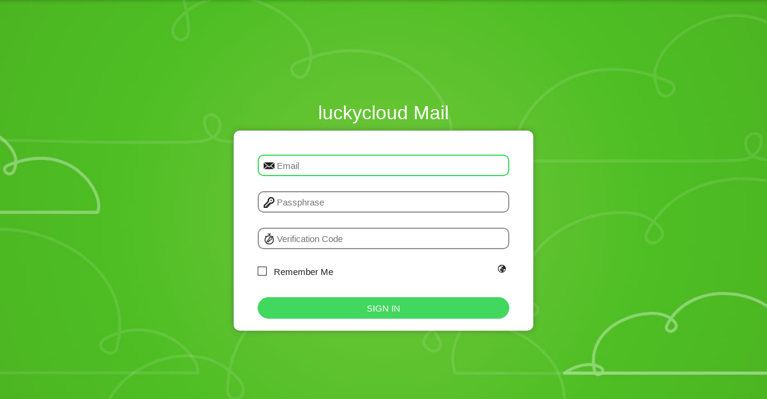

--- FILE ---
content_type: text/html; charset=utf-8
request_url: https://mail.luckycloud.de/
body_size: 47215
content:
<!DOCTYPE html> <html class="rl-started-trigger"> <head> <meta charset="utf-8"> <meta name="viewport" content="width=device-width"> <meta name="apple-mobile-web-app-capable" content="yes"> <meta name="google" content="notranslate"> <meta name="robots" content="noindex,nofollow,noodp"> <meta name="theme-color" content="black"> <title></title> <style id="app-boot-css">:root{--fontSans:ui-sans-serif,system-ui,-apple-system,BlinkMacSystemFont,"Segoe UI",Roboto,"Helvetica Neue",Arial,"Noto Sans",sans-serif,"Apple Color Emoji","Segoe UI Emoji","Segoe UI Symbol","Noto Color Emoji";--fontSerif:ui-serif,Georgia,Cambria,"Times New Roman",Times,serif;--fontMono:ui-monospace,SFMono-Regular,Menlo,Monaco,Consolas,"Liberation Mono","Courier New",monospace}#rl-app.fontArial{--fontSans:"Nimbus Sans L","Liberation sans","Arial Unicode MS",Arial,Helvetica,Garuda,Utkal,FreeSans,sans-serif}#rl-app.fontTahoma{--fontSans:"Luxi Sans",Tahoma,Loma,Geneva,Meera,sans-serif}#rl-app.fontTrebuchet{--fontSans:"DejaVu Sans Condensed",Trebuchet,"Trebuchet MS",sans-serif}#rl-app.fontLucida{--fontSans:"Lucida Sans Unicode","Lucida Sans","DejaVu Sans","Bitstream Vera Sans","DejaVu LGC Sans",sans-serif}#rl-app.fontVerdana{--fontSans:"DejaVu Sans",Verdana,Geneva,"Bitstream Vera Sans","DejaVu LGC Sans",sans-serif}#rl-app.fontMonoCourier{--fontMono:"Liberation Mono","Courier New",FreeMono,Courier,monospace}#rl-app.fontMonoLucida{--fontMono:"DejaVu Sans Mono","DejaVu LGC Sans Mono","Bitstream Vera Sans Mono","Lucida Console",Monaco,monospace}#rl-app.fontSerifTimes{--fontSerif:"Nimbus Roman No9 L","Times New Roman",Times,FreeSerif,serif}#rl-app.fontSerifPalatino{--fontSerif:"Bitstream Charter","Palatino Linotype",Palatino,Palladio,"URW Palladio L","Book Antiqua",Times,serif}#rl-app.fontSerifGeorgia{--fontSerif:"URW Palladio L",Georgia,Times,serif}body,html{margin:0;padding:0;-webkit-text-size-adjust:100%}#rl-app *,#rl-app ::after,#rl-app ::before{box-sizing:border-box}#rl-app{background-color:var(--main-bg-color,#aaa);color:var(--main-color,#333);font-family:var(--fontSans);-webkit-touch-callout:none;font-size:var(--main-font-size,14px);line-height:1.25;position:relative}body#rl-app{height:100vh;height:100dvh;width:100vw}#rl-BadBrowser,#rl-NoCookie,#rl-loading,#rl-loading-error{color:var(--loading-color,#000);text-shadow:var(--loading-text-shadow);font-size:214%;line-height:130%;position:fixed;text-align:center;top:50%;transform:translateY(-50%);width:100%}#rl-loading .icon-spinner{height:1em;width:1em}
</style> <link type="text/css" rel="stylesheet" href="/snappymail/v/2.38.2/static/css/app.min.css"> <link rel="manifest" href="/snappymail/v/2.38.2/static/manifest.json"> <link rel="icon" href="" type="image/svg+xml"> <style id="app-theme-style" data-name="NextcloudV25+">/**
 * Nextcloud - SnappyMail mail plugin
 *
 * @author Rene Hampölz (@hampoelz),SnappyMail,Nextcloud Team
 */

/*
 * Default Nextcloud (v25+) theme variables and colors
 * based on https://github.com/nextcloud/server/blob/master/core/css/variables.scss
 */
/* #region theme */:root{--border-color:var(--nc-color-border);--dialog-border-clr:var(--nc-color-border);--main-bg-image:url("/snappymail/v/2.38.2/themes/NextcloudV25+/images/background.jpg");}:not([data-themes~="dark"]){--nc-color-main-background:var(--color-main-background,#ffffff);--nc-color-main-background-rgb:var(--color-main-background-rgb,255,255,255);--nc-color-main-background-blur:var(--color-main-background-blur,rgba(var(--nc-color-main-background-rgb),.8));--nc-filter-background-blur:var(--filter-background-blur,blur(25px));--nc-color-background-hover:var(--color-background-hover,#f5f5f5);--nc-color-background-dark:var(--color-background-dark,#ededed);--nc-color-background-darker:var(--color-background-darker,#dbdbdb);--nc-color-placeholder-light:var(--color-placeholder-light,#e6e6e6);--nc-color-placeholder-dark:var(--color-placeholder-dark,#cccccc);--nc-color-main-text:var(--color-main-text,#222222);--nc-color-text-light:var(--color-text-light,#222222);--nc-color-text-lighter:var(--color-text-lighter,#767676);--nc-color-text-maxcontrast:var(--color-text-maxcontrast,#767676);--nc-color-scrollbar:var(--color-scrollbar,rgba(34,34,34,.15));--nc-color-error:var(--color-error,#e9322d);--nc-color-error-rgb:var(--color-error-rgb,233,50,45);--nc-color-error-hover:var(--color-error-hover,#ed5a56);--nc-color-warning:var(--color-warning,#eca700);--nc-color-warning-rgb:var(--color-warning-rgb,236,167,0);--nc-color-warning-hover:var(--color-warning-hover,#efb832);--nc-color-success:var(--color-success,#46ba61);--nc-color-success-rgb:var(--color-success-rgb,70,186,97);--nc-color-success-hover:var(--color-success-hover,#6ac780);--nc-color-loading-light:var(--color-loading-light,#cccccc);--nc-color-loading-dark:var(--color-loading-dark,#444444);--nc-color-box-shadow-rgb:var(--color-box-shadow-rgb,77,77,77);--nc-color-box-shadow:var(--color-box-shadow,rgba(var(--nc-color-box-shadow-rgb),0.5));--nc-color-border:var(--color-border,#ededed);--nc-color-border-dark:var(--color-border-dark,#dbdbdb);--nc-color-border-maxcontrast:var(--color-border-maxcontrast,#949494);--nc-font-face:var(--font-face,-apple-system,BlinkMacSystemFont,'Segoe UI',Roboto,Oxygen-Sans,Cantarell,Ubuntu,'Helvetica Neue',Arial,sans-serif,'Noto Color Emoji','Apple Color Emoji','Segoe UI Emoji','Segoe UI Symbol');--nc-default-font-size:var(--default-font-size,15px);--nc-default-line-height:var(--default-line-height,24px);--nc-animation-quick:var(--animation-quick,100ms);--nc-animation-slow:var(--animation-slow,300ms);--nc-border-radius:var(--border-radius,3px);--nc-border-radius-large:var(--border-radius-large,10px);--nc-border-radius-pill:var(--border-radius-pill,100px);--nc-default-grid-baseline:var(--default-grid-baseline,4px);--nc-navigation-width:var(--navigation-width,300px);--nc-sidebar-min-width:var(--sidebar-min-width,300px);--nc-sidebar-max-width:var(--sidebar-max-width,500px);--nc-list-min-width:var(--list-min-width,200px);--nc-list-max-width:var(--list-max-width,300px);--nc-breakpoint-mobile:var(--breakpoint-mobile,1024px);--nc-color-primary:var(--color-primary,#42D75F);--nc-color-primary-default:var(--color-primary-default,#0082c9);--nc-color-primary-text:var(--color-primary-text,#ffffff);--nc-color-primary-hover:var(--color-primary-hover,#cdeaba);--nc-color-primary-light:var(--color-primary-light,#e5eff4);--nc-color-primary-light-text:var(--color-primary-light-text,#00273d);--nc-color-primary-light-hover:var(--color-primary-light-hover,#dbe4e9);--nc-color-primary-text-dark:var(--color-primary-text-dark,#ededed);--nc-color-primary-element:var(--color-primary-element,#42D75F);--nc-color-primary-element-text:var(--color-primary-element-text,#ffffff);--nc-color-primary-element-hover:var(--color-primary-element-hover,#cdeaba);--nc-color-primary-element-light:var(--color-primary-element-light,#e5eff4);--nc-color-primary-element-light-text:var(--color-primary-element-light-text,#00273d);--nc-color-primary-element-light-hover:var(--color-primary-element-light-hover,#dbe4e9);--nc-color-primary-element-text-dark:var(--color-primary-element-text-dark,#ededed);--login-color:#var(--nc-color-main-text);}@media (prefers-color-scheme:dark){:not([data-themes~="light"]){--nc-color-main-background:var(--color-main-background,#171717);--nc-color-main-background-rgb:var(--color-main-background-rgb,23,23,23);--nc-color-main-background-blur:var(--color-main-background-blur,rgba(var(--nc-color-main-background-rgb),.8));--nc-filter-background-blur:var(--filter-background-blur,blur(25px));--nc-color-background-hover:var(--color-background-hover,#212121);--nc-color-background-dark:var(--color-background-dark,#292929);--nc-color-background-darker:var(--color-background-darker,#3b3b3b);--nc-color-placeholder-light:var(--color-placeholder-light,#313131);--nc-color-placeholder-dark:var(--color-placeholder-dark,#4a4a4a);--nc-color-main-text:var(--color-main-text,#D8D8D8);--nc-color-text-light:var(--color-text-light,#bfbfbf);--nc-color-text-lighter:var(--color-text-lighter,#a5a5a5);--nc-color-text-maxcontrast:var(--color-text-maxcontrast,#8c8c8c);--nc-color-scrollbar:var(--color-scrollbar,#3d3d3d);--nc-color-error:var(--color-error,#e9322d);--nc-color-error-rgb:var(--color-error-rgb,233,50,45);--nc-color-error-hover:var(--color-error-hover,#ed5a56);--nc-color-warning:var(--color-warning,#eca700);--nc-color-warning-rgb:var(--color-warning-rgb,236,167,0);--nc-color-warning-hover:var(--color-warning-hover,#efb832);--nc-color-success:var(--color-success,#46ba61);--nc-color-success-rgb:var(--color-success-rgb,70,186,97);--nc-color-success-hover:var(--color-success-hover,#6ac780);--nc-color-loading-light:var(--color-loading-light,#777);--nc-color-loading-dark:var(--color-loading-dark,#CCC);--nc-color-box-shadow-rgb:var(--color-box-shadow-rgb,0,0,0);--nc-color-box-shadow:var(--color-box-shadow,#000000);--nc-color-border:var(--color-border,#292929);--nc-color-border-dark:var(--color-border-dark,#3b3b3b);--nc-color-border-maxcontrast:var(--color-border-maxcontrast,#646464);--nc-font-face:var(--font-face,-apple-system,BlinkMacSystemFont,'Segoe UI',Roboto,Oxygen-Sans,Cantarell,Ubuntu,'Helvetica Neue',Arial,sans-serif,'Noto Color Emoji','Apple Color Emoji','Segoe UI Emoji','Segoe UI Symbol');--nc-default-font-size:var(--default-font-size,15px);--nc-default-line-height:var(--default-line-height,24px);--nc-animation-quick:var(--animation-quick,100ms);--nc-animation-slow:var(--animation-slow,300ms);--nc-border-radius:var(--border-radius,3px);--nc-border-radius-large:var(--border-radius-large,10px);--nc-border-radius-pill:var(--border-radius-pill,100px);--nc-default-grid-baseline:var(--default-grid-baseline,4px);--nc-navigation-width:var(--navigation-width,300px);--nc-sidebar-min-width:var(--sidebar-min-width,300px);--nc-sidebar-max-width:var(--sidebar-max-width,500px);--nc-list-min-width:var(--list-min-width,200px);--nc-list-max-width:var(--list-max-width,300px);--nc-breakpoint-mobile:var(--breakpoint-mobile,1024px);--nc-color-primary:var(--color-primary,#42D75F);--nc-color-primary-default:var(--color-primary-default,#0082c9);--nc-color-primary-text:var(--color-primary-text,#ffffff);--nc-color-primary-hover:var(--color-primary-hover,#cdeaba);--nc-color-primary-light:var(--color-primary-light,#141e24);--nc-color-primary-light-text:var(--color-primary-light-text,#99c0d6);--nc-color-primary-light-hover:var(--color-primary-light-hover,#1d272d);--nc-color-primary-text-dark:var(--color-primary-text-dark,#ededed);--nc-color-primary-element:var(--color-primary-element,#42D75F);--nc-color-primary-element-text:var(--color-primary-element-text,#ffffff);--nc-color-primary-element-hover:var(--color-primary-element-hover,#cdeaba);--nc-color-primary-element-light:var(--color-primary-element-light,#141e24);--nc-color-primary-element-light-text:var(--color-primary-element-light-text,#99c0d6);--nc-color-primary-element-light-hover:var(--color-primary-element-light-hover,#1d272d);--nc-color-primary-element-text-dark:var(--color-primary-element-text-dark,#ededed);--login-color:#var(--nc-color-main-text);}}/* #endregion */

/*
 * Icons
 */
/* #region icons */

#rl-app .iconcolor-green{color:var(--nc-color-success) !important;}#rl-app .iconcolor-red{color:var(--nc-color-error) !important;}#rl-app i.fontastic{line-height:unset;}#rl-app [data-icon]::before{vertical-align:-10%;}#rl-app .drag-handle{color:var(--nc-color-text-lighter);}/* #endregion */

/*
 *  Elements
 */

/* #region elements */

/* #region link */:root{--link-color:var(--nc-color-primary-element-light-text);}#rl-app a[target="_blank"]{color:var(--nc-color-primary-element-light-text);}#rl-app a[target="_blank"]:visited,#rl-app a[target="_blank"]:active{color:var(--nc-color-primary-element);}/* #endregion */

/* #region scrollbar */::-webkit-scrollbar{width:12px;height:12px;}::-webkit-scrollbar-thumb{background:var(--nc-color-scrollbar);border-radius:var(--nc-border-radius-large);border:2px solid transparent;background-clip:content-box;}::-webkit-scrollbar-corner,::-webkit-scrollbar-track-piece{background-color:transparent;}/* #endregion */

/* #region resizer */

#rl-app .resizer{opacity:1;background-color:unset;border-right:solid 1px var(--nc-color-border);}::-webkit-resizer{border:10px solid transparent;border-radius:var(--nc-border-radius);border-bottom-color:var(--nc-color-border-dark);}::-webkit-resizer{border-right-color:var(--nc-color-border-dark);}[dir="rtl"]::-webkit-resizer{border-right-color:transparent;border-left-color:var(--nc-color-border-dark);}/* #endregion */

/* #region meter */

#rl-app meter::-webkit-meter-bar{background-color:var(--nc-color-border-dark);border-color:var(--nc-color-border-dark);border-width:2px;height:10px;}/* #endregion */

/* #region horizontal rule */:root{--hr-color:var(--nc-color-border-dark);}#rl-app hr{border-color:var(--nc-color-border-dark);}/* #endregion */

/* #region tooltip */

#rl-app [data-rainloopErrorTip]::before,#rl-app .help-block span{border:1px solid var(--nc-color-border);border-radius:var(--nc-border-radius);box-shadow:0 0 2px var(--nc-color-box-shadow);background-color:var(--nc-color-background-dark);font-size:13px;color:unset;left:10px;right:unset;padding:5px;margin:7px;}#rl-app [data-rainloopErrorTip]::before{color:var(--nc-color-error);font-weight:700;}/* #endregion */

/* #region alert */

#rl-app .alert{text-shadow:unset;border:unset;color:var(--nc-color-main-text);background-color:rgba(var(--nc-color-warning-rgb),0.1);border-inline-start:4px solid var(--nc-color-warning);border-radius:var(--nc-border-radius);margin:1rem;padding:1rem;}#rl-app .alert h4{font-weight:bold;font-size:20px;margin-top:unset;margin-bottom:12px;line-height:30px;color:var(--nc-color-text-light);}#rl-app .alert.alert-info{background-color:var(--nc-color-background-dark);border-color:var(--nc-color-background-darker);}#rl-app .alert.alert-warning{background-color:rgba(var(--nc-color-warning-rgb),0.1);border-color:var(--nc-color-warning);}#rl-app .alert.alert-success{background-color:rgba(var(--nc-color-success-rgb),0.1);border-color:var(--nc-color-success);}#rl-app .alert.alert-error{background-color:rgba(var(--nc-color-error-rgb),0.1);border-color:var(--nc-color-error);}#rl-app .alert .close{top:-0.6rem;right:unset;}#rl-app .alert br{display:none;}/* #endregion */

/* #region button */

#rl-app .btn,#rl-app button,#rl-app button.btn:not(.button-vue){min-height:36px;height:36px;box-sizing:border-box;padding:8px 14px;line-height:20px;color:var(--nc-color-main-text);background-color:var(--nc-color-background-dark);border:1px solid var(--nc-color-border-dark) !important;border-radius:var(--nc-border-radius-pill);font-size:var(--nc-default-font-size);text-shadow:none;box-shadow:none;}#rl-app .btn:hover,#rl-app .btn:focus,#rl-app .btn:active,#rl-app .btn.active,#rl-app button:hover,#rl-app button:focus,#rl-app button:active,#rl-app button.active,#rl-app span.fontastic:hover,#rl-app span.fontastic:focus,#rl-app span.fontastic:active{outline:none;opacity:unset;}#rl-app .btn.fontastic,#rl-app button.fontastic{border-radius:var(--nc-border-radius-large);}#rl-app .btn.btn-thin,#rl-app button.btn-thin{padding-right:9px;padding-left:9px;}#rl-app .btn.btn-transparent,#rl-app button.btn-transparent{background:unset !important;border:unset !important;opacity:0.6;}#rl-app .btn.btn-warning,#rl-app button.btn-warning{color:var(--nc-color-primary-element-text);background-color:var(--nc-color-warning);border-color:var(--nc-color-warning) !important;}#rl-app .btn.btn-warning:hover,#rl-app .btn.btn-warning:focus,#rl-app button.btn-warning:hover,#rl-app button.btn-warning:focus{color:var(--nc-color-primary-element-text);background-color:var(--nc-color-warning-hover);border-color:var(--nc-color-warning-hover) !important;}#rl-app .btn.btn-danger,#rl-app button.btn-danger{color:var(--nc-color-primary-element-text);background-color:var(--nc-color-error);border-color:var(--nc-color-error) !important;}#rl-app .btn.btn-danger:hover,#rl-app .btn.btn-danger:focus,#rl-app button.btn-danger:hover,#rl-app button.btn-danger:focus{color:var(--nc-color-primary-element-text);background-color:var(--nc-color-error-hover);border-color:var(--nc-color-error-hover) !important;}#rl-app .btn.btn-success,#rl-app button.btn-success,#rl-app button.btn.buttonLogin{color:var(--nc-color-primary-element-text);background-color:var(--nc-color-primary-element);border-color:var(--nc-color-primary-element) !important;}#rl-app .btn.btn-success:hover,#rl-app .btn.btn-success:focus,#rl-app button.btn-success:hover,#rl-app button.btn-success:focus,#rl-app button.btn.buttonLogin:hover,#rl-app button.btn.buttonLogin:focus{color:var(--nc-color-primary-element-text);background-color:var(--nc-color-primary-element-hover);border-color:var(--nc-color-primary-element-hover) !important;}#rl-app span.fontastic{padding:6px;height:fit-content;border-radius:var(--nc-border-radius);}#rl-app span.fontastic:hover{background-color:var(--nc-color-background-hover);}#rl-app span.fontastic:active{background-color:var(--nc-color-primary-light);}#rl-app .btn.disabled,.btn[disabled],#rl-app .btn.disabled:hover,.btn[disabled]:hover,#rl-app .btn.disabled:focus,.btn[disabled]:focus,#rl-app .btn.disabled:active,.btn[disabled]:active,#rl-app button.disabled,button[disabled],#rl-app button.disabled:hover,button[disabled]:hover,#rl-app button.disabled:focus,button[disabled]:focus,#rl-app button.disabled:active,button[disabled]:active,#rl-app span.fontastic.disabled,span.fontastic[disabled],#rl-app span.fontastic.disabled:hover,span.fontastic[disabled]:hover,#rl-app span.fontastic.disabled:focus,span.fontastic[disabled]:focus,#rl-app span.fontastic.disabled:active,span.fontastic[disabled]:active{opacity:.5;filter:saturate(0.7);}#rl-app .btn:not(.disabled,[disabled]):hover,#rl-app .btn:not(.disabled,[disabled]):focus,#rl-app button:not(.disabled,[disabled]):hover,#rl-app button:not(.disabled,[disabled]):focus,#rl-app span.fontastic:not(.disabled,[disabled]):hover,#rl-app span.fontastic:not(.disabled,[disabled]):focus{border-color:var(--nc-color-primary-element) !important;}#rl-app .btn:not(.disabled,[disabled]):active,#rl-app .btn:not(.disabled,[disabled]).active,#rl-app button:not(.disabled,[disabled]):active,#rl-app button:not(.disabled,[disabled]).active,#rl-app span.fontastic:not(.disabled,[disabled]):active,#rl-app span.fontastic:not(.disabled,[disabled]).active{background-color:var(--nc-color-main-background);color:var(--nc-color-text-light);}/* #endregion */

/* #region button group */

#rl-app .btn-group .btn:nth-child(1 of:not([style*="display:none;"])){margin-right:0.5px;}/* fallback */
#rl-app .btn-group .btn:first-of-type{margin-right:0.5px;}#rl-app .btn-group .btn:nth-last-child(1 of:not([style*="display:none;"])){margin-left:0.5px;}/* fallback */
#rl-app .btn-group .btn:last-of-type{margin-left:0.5px;}#rl-app .btn-group .btn:nth-child(n+2 of:not([style*="display:none;"])):nth-last-child(n+2 of:not([style*="display:none;"])){border-radius:0 !important;margin-right:0.5px;margin-left:0.5px;}/* fallback */
#rl-app .btn-group .btn:not(:first-of-type):not(:last-of-type){border-radius:0;margin:0 0.5px;}#rl-app .btn-group .btn:nth-child(1 of:not([style*="display:none;"])),[dir="rtl"] #rl-app .btn-group .btn:nth-last-child(1 of:not([style*="display:none;"])){border-radius:0 !important;border-top-left-radius:var(--nc-border-radius-pill) !important;border-bottom-left-radius:var(--nc-border-radius-pill) !important;}/* fallback */
#rl-app .btn-group .btn:first-of-type,[dir="rtl"] #rl-app .btn-group .btn:last-of-type{border-radius:0;border-top-left-radius:var(--nc-border-radius-pill);border-bottom-left-radius:var(--nc-border-radius-pill);}#rl-app .btn-group .btn:nth-last-child(1 of:not([style*="display:none;"])),[dir="rtl"] #rl-app .btn-group .btn:nth-child(1 of:not([style*="display:none;"])){border-radius:0 !important;border-top-right-radius:var(--nc-border-radius-pill) !important;border-bottom-right-radius:var(--nc-border-radius-pill) !important;}/* fallback */
#rl-app .btn-group .btn:last-of-type,[dir="rtl"] #rl-app .btn-group .btn:first-of-type{border-radius:0;border-top-right-radius:var(--nc-border-radius-pill);border-bottom-right-radius:var(--nc-border-radius-pill);}#rl-app .btn-group .btn:nth-child(1 of:not([style*="display:none;"])):nth-last-child(1 of:not([style*="display:none;"])),[dir="rtl"] #rl-app .btn-group .btn:nth-child(1 of:not([style*="display:none;"])):nth-last-child(1 of:not([style*="display:none;"])){border-radius:var(--nc-border-radius-pill) !important;}/* fallback */
#rl-app .btn-group .btn:first-of-type:last-of-type,[dir="rtl"] #rl-app .btn-group .btn:first-of-type:last-of-type{border-radius:var(--nc-border-radius-pill) !important;}#rl-app .btn-group .btn.fontastic:nth-child(1 of:not([style*="display:none;"])),[dir="rtl"] #rl-app .btn-group .btn.fontastic:nth-last-child(1 of:not([style*="display:none;"])){border-radius:0 !important;border-top-left-radius:var(--nc-border-radius-large) !important;border-bottom-left-radius:var(--nc-border-radius-large) !important;}/* fallback */
#rl-app .btn-group .btn.fontastic:first-of-type,[dir="rtl"] #rl-app .btn-group .btn.fontastic:last-of-type{border-radius:0;border-top-left-radius:var(--nc-border-radius-large);border-bottom-left-radius:var(--nc-border-radius-large);}#rl-app .btn-group .btn.fontastic:nth-last-child(1 of:not([style*="display:none;"])),[dir="rtl"] #rl-app .btn-group .btn.fontastic:nth-child(1 of:not([style*="display:none;"])){border-radius:0 !important;border-top-right-radius:var(--nc-border-radius-large) !important;border-bottom-right-radius:var(--nc-border-radius-large) !important;}/* fallback */
#rl-app .btn-group .btn.fontastic:last-of-type,[dir="rtl"] #rl-app .btn-group .btn.fontastic:first-of-type{border-radius:0;border-top-right-radius:var(--nc-border-radius-large);border-bottom-right-radius:var(--nc-border-radius-large);}#rl-app .btn-group .btn.fontastic:nth-child(1 of:not([style*="display:none;"])):nth-last-child(1 of:not([style*="display:none;"])),[dir="rtl"] #rl-app .btn-group .btn.fontastic:nth-child(1 of:not([style*="display:none;"])):nth-last-child(1 of:not([style*="display:none;"])){border-radius:var(--nc-border-radius-large) !important;}/* fallback */
#rl-app .btn-group .btn.fontastic:first-of-type:last-of-type,[dir="rtl"] #rl-app .btn-group .btn.fontastic:first-of-type:last-of-type{border-radius:var(--nc-border-radius-large) !important;}/* #endregion */

/* #region input & select */

#rl-app select,#rl-app .select,#rl-app .emailaddresses,#rl-app input:not([type="checkbox"]){padding:0 12px;font-size:var(--nc-default-font-size);color:var(--nc-color-main-text);background-color:unset;height:36px;border:2px solid var(--nc-color-border-maxcontrast);border-radius:var(--nc-border-radius-large);line-height:32px;outline:none;}#rl-app select:hover,#rl-app select:active,#rl-app select:focus,#rl-app .select:hover,#rl-app .select:active,#rl-app .select:focus,#rl-app .emailaddresses:hover,#rl-app .emailaddresses:active,#rl-app .emailaddresses:focus,#rl-app input:hover,#rl-app input:active,#rl-app input:focus,#rl-app input:not([type="checkbox"]):hover,#rl-app input:not([type="checkbox"]):active,#rl-app input:not([type="checkbox"]):focus{border-color:var(--nc-color-primary-element);}/* #endregion */

/* #region input */

#rl-app input{box-shadow:none;}#rl-app input[type="search"]::-webkit-search-decoration,#rl-app input[type="search"]::-webkit-search-cancel-button,#rl-app input[type="search"]::-webkit-search-results-button,#rl-app input[type="search"]::-webkit-search-results-decoration{-webkit-appearance:none;}#rl-app input::-webkit-outer-spin-button,#rl-app input::-webkit-inner-spin-button{-webkit-appearance:none;margin:0;}#rl-app input[type=number]{appearance:textfield;margin:0;/* ? margin:0 5px 0 0;*/}#rl-app .search-input-wrp a{position:absolute;top:2px;right:1px;min-width:unset;min-height:unset;height:32px;font-size:20px;line-height:30px;}/* #endregion */

/* #region checkbox */

#rl-app .e-checkbox.material-design{width:fit-content !important;width:-moz-fit-content !important;display:flex;position:relative;align-items:center;user-select:none;height:44px;border-radius:44px;padding:0 14px;margin:0;}#rl-app .e-checkbox.material-design:hover,#rl-app .e-checkbox.material-design:focus-within{background-color:var(--nc-color-primary-light);outline:none;}#rl-app .e-checkbox input[type="checkbox"]{display:none;}#rl-app .e-checkbox:focus{outline:none;}input[type="checkbox"]{background-color:transparent;-webkit-appearance:none;appearance:none;}#rl-app .e-checkbox.material-design>div{position:relative;width:18px;top:2px;}#rl-app input[type="checkbox"],#rl-app .e-checkbox.material-design input+div{position:unset;height:18px !important;width:18px !important;min-width:18px !important;flex-shrink:0 !important;border:2px solid var(--nc-color-primary-element);border-radius:2px;box-sizing:border-box;animation:none;transform:unset;}#rl-app input[type="checkbox"]:checked,#rl-app .e-checkbox.material-design input:checked+div{--nc-svg-checked:url("data:image/svg+xml,<svg xmlns='http://www.w3.org/2000/svg' viewBox='3 3 18 18'><path d='M10,17L5,12L6.41,10.58L10,14.17L17.59,6.58L19,8M19,3H5C3.89,3 3,3.89 3,5V19A2,2 0 0,0 5,21H19A2,2 0 0,0 21,19V5C21,3.89 20.1,3 19,3Z'></path></svg>");-webkit-mask-image:var(--nc-svg-checked);mask-image:var(--nc-svg-checked);background:var(--nc-color-primary-element);border-width:0;animation:none;transform:unset;}/* #endregion */

/* #region select */

#rl-app select option,#rl-app select::-webkit-scrollbar-corner,#rl-app select::-webkit-scrollbar-track-piece{background-color:var(--nc-color-main-background);color:var(--nc-color-main-text);}/* #endregion */

/* #region select email address */

#rl-app .emailaddresses{display:flex;flex-wrap:wrap;align-items:center;padding:0 0 4px;width:100%;height:auto;min-height:44px;max-height:calc(44px*2);line-height:var(--nc-default-line-height);background-color:var(--nc-color-main-background);white-space:normal;}#rl-app .emailaddresses.emailaddresses-focused{border:2px solid var(--nc-color-primary-element);}#rl-app .emailaddresses li{margin:4px 2px 0;}#rl-app .emailaddresses li.emailaddresses-input>input[type="text"],#rl-app .emailaddresses li.emailaddresses-input>input[type="text"]:focus,#rl-app .emailaddresses li.emailaddresses-input>input[type="text"]:hover{padding:0 7px;height:36px;max-width:390px;color:var(--nc-color-main-text);font-size:var(--nc-default-font-size);line-height:var(--nc-default-line-height);}#rl-app .emailaddresses li[draggable]{display:flex;align-items:center;padding:0 0.5em;min-height:36px;line-height:var(--nc-default-line-height);color:var(--nc-color-main-text);border:0;border-radius:var(--nc-border-radius-large);background-color:var(--nc-color-background-dark);box-shadow:none;}#rl-app .emailaddresses li[draggable]>span{max-width:calc(100vw - 140px);overflow:hidden;text-overflow:ellipsis;white-space:nowrap;}#rl-app .emailaddresses li[draggable]>a.ficon{position:unset;color:transparent;text-shadow:0 0 0 var(--nc-color-text-maxcontrast);background:none;border:0;cursor:pointer;display:inline-flex;margin-left:4px;padding:0;}@media screen and (max-width:480px){#rl-app .emailaddresses li.emailaddresses-input>input[type="text"]{max-width:calc(100vw - 116px) !important;}}/* #endregion */

/* #region textarea */

#rl-app .squire-toolbar{height:50px;padding:5px;box-sizing:content-box;border:none;}#rl-app textarea,#rl-app div[contenteditable],#rl-app .squire-wysiwyg,#rl-app .squire-plain{padding:8px 12px;margin:unset;font-size:var(--nc-default-font-size);color:var(--nc-color-main-text);background-color:unset;outline:none;border:2px solid var(--nc-color-border-dark);border-radius:var(--nc-border-radius-large);}#rl-app textarea:hover,#rl-app textarea:active,#rl-app textarea:focus,#rl-app div[contenteditable=true]:hover,#rl-app div[contenteditable=true]:active,#rl-app div[contenteditable=true]:focus,#rl-app .squire-wysiwyg:hover,#rl-app .squire-wysiwyg:active,#rl-app .squire-wysiwyg:focus,#rl-app .squire-plain:hover,#rl-app .squire-plain:active,#rl-app .squire-plain:focus{border-color:var(--nc-color-primary-element);}/* #endregion */

/* #region dropdown */

#rl-app .dropdown.show{box-shadow:none;}#rl-app .dropdown-menu{background-color:var(--nc-color-main-background);filter:drop-shadow(0 1px 5px var(--nc-color-box-shadow));border-radius:var(--nc-border-radius-large);color:var(--nc-color-main-text);padding:4px;}#rl-app .dropdown-menu a{background-color:unset;color:unset;height:22px;line-height:22px;border-radius:3px;margin:2px;box-sizing:content-box;text-align:start;}#rl-app .dropdown-menu li.disabled>a,#rl-app .dropdown-menu li.disabled>a:hover,#rl-app .dropdown-menu li.disabled>a:focus,#rl-app .dropdown-menu li.disabled>a:active{opacity:.5;filter:saturate(0.7);}#rl-app .dropdown-menu li:not(.disabled)>a:hover,#rl-app .dropdown-menu li:not(.disabled)>a:focus{background-color:var(--nc-color-background-hover);color:unset;opacity:unset;}#rl-app .dropdown-menu li:not(.disabled)>a:active{background-color:var(--nc-color-primary-element-light);}#rl-app .dropdown-menu *+.dividerbar{border-color:var(--nc-color-border);}#rl-app .dropdown-menu::-webkit-scrollbar-track-piece{background-color:inherit;border-top-right-radius:inherit;border-bottom-right-radius:inherit;}.rl-left-panel-disabled #rl-app .dropdown-menu:not(.right-edge){position:fixed;top:auto;left:5px;right:auto;}/* #endregion */

/* #region dropdown account */

#rl-app #V-SystemDropDown{margin:2px 5px 0 5px;}#rl-app #V-SystemDropDown .btn-toolbar{border:solid 1px var(--nc-color-border-dark);border-radius:var(--nc-border-radius-large);height:36px;padding:2px;display:flex;flex-direction:row;align-items:center;box-sizing:content-box;}#rl-app #V-SystemDropDown .accountPlace{background:unset;color:unset;text-shadow:none;border-color:var(--nc-color-border);}#rl-app #V-SystemDropDown #top-system-dropdown-id{background-color:unset;border:unset !important;border-radius:var(--nc-border-radius-large) !important;height:20px;}#rl-app #V-SystemDropDown #top-system-dropdown-id:hover,#rl-app #V-SystemDropDown #top-system-dropdown-id:focus{background-color:var(--nc-color-background-hover);}#rl-app #V-SystemDropDown #top-system-dropdown-id:active{background-color:var(--nc-color-background-dark);}/* #endregion */

/* #region tab */

#rl-app .tabs>[id^=tab]:checked+label{background-color:var(--nc-color-main-background);border-color:var(--nc-color-primary-element);border-bottom-color:transparent;}#rl-app .tabs>label{margin:0 2px -1px 2px;border-radius:0;border-top-left-radius:var(--nc-border-radius);border-top-right-radius:var(--nc-border-radius);overflow-wrap:anywhere;}#rl-app .tabs>label:first-of-type{margin-left:0px;}#rl-app .tabs>label:last-of-type{margin-right:0px;}#rl-app .tabs>label:hover{border-color:transparent;border-bottom-color:var(--nc-color-primary-element);background-color:var(--nc-color-background-hover)}#rl-app .tabs .tab-content{border-top:solid 1px;border-radius:4px;border-color:var(--nc-color-primary-element);}@media screen and (max-width:480px){#rl-app .tabs>label>i,#rl-app .tabs>label::before{display:none;}}/* #endregion */

/* #region table */

#rl-app .table td,#rl-app .table th,#rl-app .table-bordered{border-color:var(--nc-color-border-dark);}#rl-app .table-hover tbody tr:hover td,#rl-app .table-hover tbody tr:hover th{background-color:var(--nc-color-background-hover);}#rl-app .table-striped tbody tr:nth-child(odd) td,#rl-app .table-striped tbody tr:nth-child(odd) th{background-color:var(--nc-color-background-dark);}/* #endregion */

/* #region attachment */

#rl-app .attachmentItem{background-color:var(--nc-color-background-dark);border-radius:var(--nc-border-radius);box-shadow:none;padding:2px;}#rl-app .attachmentListSimple{flex-wrap:wrap;display:flex;}#rl-app .attachmentListSimple .attachmentItem{display:flex;width:min-content;max-width:unset;}#rl-app .attachmentListSimple .attachmentName{max-width:200px;margin:5px;}#rl-app .attachmentListSimple .checkboxAttachment{position:initial;margin:5px;margin-left:0;}#rl-app .attachmentItem:hover,#rl-app .attachmentItem:active{background-color:var(--nc-color-background-darker);}#rl-app .attachmentItem:focus{outline:none;}#rl-app .attachmentItem .iconProgress{background-color:var(--nc-color-background-darker);}#rl-app .attachmentItem .iconBG{font-weight:700;line-height:48px;font-size:unset;text-shadow:unset;}#rl-app .attachmentItem .attachmentNameParent{border-color:var(--nc-color-border-dark);}#rl-app .attachmentItem .iconMain,#rl-app .attachmentItem .iconPreview{color:var(--nc-color-text-light);}/* #endregion */

/* #endregion */

/*
 *  Views
 */

/* #region views */

/* #region app */

#rl-app{color:var(--nc-color-main-text);background-color:transparent;font-family:var(--nc-font-face);font-size:var(--nc-default-font-size);background-repeat:no-repeat;background-size:cover;background-position:center !important;background-image:var(--main-bg-image);}#rl-app #rl-left{background-color:var(--nc-color-main-background);/* -webkit-backdrop-filter:var(--nc-filter-background-blur,none);backdrop-filter:var(--nc-filter-background-blur,none);*/
	border-color:var(--nc-color-border);width:300px;}html:not(.rl-left-panel-disabled) #rl-left{max-width:var(--nc-sidebar-max-width);}html.rl-left-panel-disabled #rl-app #rl-left{width:65px !important;}html.rl-mobile.rl-left-panel-disabled #rl-app #rl-left{width:0px !important;}#rl-app #rl-right{background-color:var(--nc-color-main-background);}#rl-app::selection{background-color:var(--nc-color-primary);color:var(--nc-color-primary-text);}:not(#rl-app) ol,ul{margin:unset;}#rl-app .control-group{margin-bottom:0.5em;}#rl-app .form-horizontal .control-group{display:flex;align-items:center;margin-left:0;}#rl-app .form-horizontal .control-group{margin-bottom:1em;}@media screen and (max-width:799px){#rl-app .form-horizontal .control-group>label{text-align:right;}}/* #endregion */

/* #region login & loading */

#rl-app #V-Login,#rl-app #rl-loading,#rl-app #rl-loading-error{display:flex;flex-direction:column;align-items:center;justify-content:center;gap:10px;top:unset;position:unset;min-width:unset;max-width:unset;transform:unset;text-shadow:none;transition:none;background-color:transparent;/* -webkit-backdrop-filter:var(--nc-filter-background-blur,none);backdrop-filter:var(--nc-filter-background-blur,none);*/

	color:var(--nc-color-main-text);width:100%;height:100%;}#rl-app .LoginView .descWrapper{color:#fff;}#rl-app .LoginView .alert{position:unset;}#rl-app .LoginView form{min-width:250px;max-width:500px;width:90%;background-color:var(--nc-color-main-background);border:unset;border-radius:var(--nc-border-radius-large);box-shadow:0 0 10px var(--nc-color-box-shadow);color:var(--nc-color-main-text);}#rl-app .LoginView .controls>.fontastic:first-child{padding:unset;left:10px;}#rl-app .LoginView .controls span.fontastic{user-select:none;}#rl-app .LoginView .controls span.fontastic:active,#rl-app .LoginView .controls span.fontastic:hover{background:unset;}#rl-app .LoginView .controls input:not([type="checkbox"]){padding-left:30px;}#rl-app #rl-loading[hidden],#rl-app #rl-loading-error[hidden],#rl-app .LoginView .alert[hidden]{display:none;}/* #endregion */

/* #region side panel */

html.rl-left-panel-disabled #rl-app #rl-left:has(#V-SettingsMenu:not([hidden])){width:250px !important;}#rl-app #V-AdminPane>.b-toolbar,#rl-app #V-SettingsMenu>.b-toolbar{top:0;left:0;height:auto !important;padding-top:calc(var(--nc-default-grid-baseline) * 2) !important;padding-bottom:calc(var(--nc-default-grid-baseline) * 2) !important;font-weight:bold;}#rl-app .b-folders .b-toolbar{height:unset;display:flex;flex-direction:row;padding:8px;}html.rl-left-panel-disabled #rl-app .b-folders .b-toolbar{flex-direction:column;}#rl-app .b-folders .b-toolbar .btn.buttonCompose,#rl-app .b-folders .b-toolbar .btn.buttonContacts,#rl-app .b-footer .btn{box-sizing:border-box;padding:4px 14px;line-height:36px;height:44px;min-width:fit-content;width:stretch;width:-moz-available;width:-webkit-fill-available;margin:3px !important;font-size:var(--nc-default-font-size);}#rl-app .b-folders .b-toolbar .btn.buttonCompose{min-width:16px;max-width:100%;font-weight:bold;box-sizing:content-box !important;}#rl-app .b-folders .b-toolbar .btn.buttonContacts{width:44px;min-width:44px;}#rl-app #V-AdminMenu nav,#rl-app #V-SettingsMenu nav,#rl-app .b-folders .b-content{padding:calc(var(--nc-default-grid-baseline) * 2);}#rl-app .b-folders .b-content{top:60px;bottom:162px;color:unset;}#rl-app .b-folders .b-content.show-on-panel-disabled{bottom:56px;}#rl-app #V-AdminMenu nav a,#rl-app #V-AdminPane>.b-toolbar,#rl-app #V-SettingsMenu nav a,#rl-app #V-SettingsMenu>.b-toolbar,#rl-app .b-folders li a.selectable{margin:2px;padding:0 2em 0 15px;height:38px;line-height:38px !important;border-radius:var(--nc-border-radius-pill);color:unset;border:none;}#rl-app #V-AdminMenu nav a,#rl-app #V-AdminPane>.b-toolbar,#rl-app #V-SettingsMenu nav a,#rl-app #V-SettingsMenu>.b-toolbar{height:44px;min-height:44px;line-height:44px !important;}#rl-app #V-AdminMenu nav a.selected,#rl-app #V-SettingsMenu nav a.selected,#rl-app .b-folders li a.selectable.selected{color:unset;background-color:var(--nc-color-primary-light);}#rl-app #V-AdminMenu nav a:not(.selected):hover,#rl-app #V-AdminMenu nav a:not(.selected):focus,#rl-app #V-SettingsMenu nav a:not(.selected):hover,#rl-app #V-SettingsMenu nav a:not(.selected):focus,#rl-app .b-folders li a.selectable:not(.selected):hover,#rl-app .b-folders li a.selectable:not(.selected):focus{color:unset;background-color:var(--nc-color-background-hover);}#rl-app .b-folders .b-folders-system a[data-unread]::after,#rl-app .b-folders .b-folders-user a[data-unread]::after{display:block;margin:0;padding:2px 6px;top:50%;transform:translateY(-50%);color:var(--nc-color-primary-element);background-color:var(--nc-color-primary-element-light);font-size:12px;text-shadow:none;}html.rl-left-panel-disabled #rl-app .b-folders .b-folders-system a.selectable{text-overflow:clip;}#rl-app .b-folders hr{border-top:solid var(--nc-color-main-text);border-radius:var(--nc-border-radius-pill);opacity:.1;}#rl-app .b-folders .search-input-wrp{width:calc(100% - 20px);margin:5px 10px;opacity:.7;}#rl-app .b-folders .search-input-wrp input{width:100%;}#rl-app .b-footer.btn-toolbar.hide-mobile,#rl-app .b-footer.btn-toolbar .btn-group.hide-on-panel-disabled{display:flex;flex-direction:column;align-content:stretch;justify-content:flex-start;height:unset;box-sizing:border-box;}#rl-app .b-footer.btn-toolbar.hide-mobile,#rl-app .b-footer.btn-toolbar .btn-group.hide-on-panel-disabled{margin:0;padding:0;bottom:0;}#rl-app .b-footer.btn-toolbar{overflow:unset;padding:3px;}#rl-app .b-footer.btn-toolbar .btn{background:transparent;border:unset !important;}#rl-app .b-footer.btn-toolbar .btn{text-align:left;font-size:22px;user-select:none;}#rl-app .b-footer.btn-toolbar .btn-group .btn:nth-child(1 of:not([style*="display:none;"])):nth-last-child(1 of:not([style*="display:none;"])),#rl-app .b-footer.btn-toolbar .btn-group .btn.fontastic:nth-child(1 of:not([style*="display:none;"])):nth-last-child(1 of:not([style*="display:none;"])),[dir="rtl"] #rl-app .b-footer.btn-toolbar .btn-group .btn:nth-child(1 of:not([style*="display:none;"])):nth-last-child(1 of:not([style*="display:none;"])),[dir="rtl"] #rl-app .b-footer.btn-toolbar .btn-group .btn.fontastic:nth-child(1 of:not([style*="display:none;"])):nth-last-child(1 of:not([style*="display:none;"])){border-radius:var(--nc-border-radius-pill) !important;}/* fallback */
#rl-app .b-footer.btn-toolbar .btn-group .btn,#rl-app .b-footer.btn-toolbar .btn-group .btn.fontastic,[dir="rtl"] #rl-app .b-footer.btn-toolbar .btn-group .btn,[dir="rtl"] #rl-app .b-footer.btn-toolbar .btn-group .btn.fontastic{border-radius:var(--nc-border-radius-pill) !important;}#rl-app .b-footer.btn-toolbar .btn:hover,#rl-app .b-footer.btn-toolbar .btn.fontastic:hover{background-color:var(--nc-color-background-hover);}#rl-app .b-footer.btn-toolbar .btn:active,#rl-app .b-footer.btn-toolbar .btn.fontastic:active{background-color:var(--nc-color-primary-light);}#rl-app .b-footer.btn-toolbar .btn:focus,#rl-app .b-footer.btn-toolbar .btn.fontastic:focus{outline:none;}#rl-app .b-footer.btn-toolbar .btn-group.hide-on-panel-disabled .btn{width:-webkit-fill-available;width:-moz-available;width:fill-available;overflow:hidden;}#rl-app #V-MailFolderList .b-footer.btn-toolbar .btn-group.hide-on-panel-disabled .btn.fontastic{background-color:var(--nc-color-main-background);}#rl-app #V-MailFolderList .b-footer.btn-toolbar .btn-group.hide-on-panel-disabled .btn:after,[dir="rtl"] #rl-app #V-MailFolderList .b-footer.btn-toolbar .btn-group.hide-on-panel-disabled .btn.fontastic:before{font-family:var(--nc-font-face);font-size:var(--nc-default-font-size);margin-left:15px;}#rl-app #V-MailFolderList .b-footer.btn-toolbar .btn-group.hide-on-panel-disabled .btn:after{position:absolute;}[dir="rtl"] #rl-app #V-MailFolderList .b-footer.btn-toolbar .btn-group.hide-on-panel-disabled .btn:after{position:unset;}#rl-app #V-MailFolderList .b-footer.btn-toolbar .btn-group.hide-on-panel-disabled .btn.fontastic:after,[dir="rtl"] #rl-app #V-MailFolderList .b-footer.btn-toolbar .btn-group.hide-on-panel-disabled .btn.fontastic:before{content:attr(title);width:inherit;overflow:hidden;text-overflow:ellipsis;}[dir="rtl"] #rl-app #V-MailFolderList .b-footer.btn-toolbar .btn-group.hide-on-panel-disabled .btn.fontastic:after{content:unset;}#rl-app #V-MailFolderList .b-footer.btn-toolbar .btn-group .btn.icon-folder-add:before{line-height:unset;}#rl-app #V-MailFolderList .b-footer.btn-toolbar .btn-group .btn.icon-folder-add:after{content:attr(title);width:inherit;overflow:hidden;text-overflow:ellipsis;}html.rl-left-panel-disabled #rl-app #V-MailFolderList .b-footer.btn-toolbar .btn-group .btn.fontastic:after,html.rl-left-panel-disabled #rl-app #V-MailFolderList .b-footer.btn-toolbar .btn-group .btn.icon-folder-add:after,html.rl-left-panel-disabled[dir="rtl"] #rl-app #V-MailFolderList .b-footer.btn-toolbar .btn-group .btn.fontastic:before{content:'';}#rl-app #V-MailFolderList .b-footer .btn[data-bind*="toggleLeftPanel"]{width:unset !important;}/* #endregion */

/* #region message list & view */

#rl-app .messageList,#rl-app .messageView{height:calc(100% - 65px);margin:0 5px;border:none;box-shadow:none !important;background:var(--nc-color-main-background);}#rl-app #V-MailMessageList .btn-toolbar,#rl-app #V-MailMessageView .btn-toolbar{padding:10px;margin-top:5px;}/* fallback */
#rl-app #V-MailMessageList .btn-toolbar .btn-group .btn,#rl-app #V-MailMessageView .btn-toolbar .btn-group .btn{border-radius:var(--nc-border-radius-large);}/* #endregion */

/* #region message list */

#rl-app #V-MailMessageList{overflow:unset;}#rl-app #V-MailMessageList .btn-toolbar{background:var(--nc-color-primary-light);border-radius:var(--nc-border-radius-large);margin:5px 5px 0 5px;text-align:start;}html.sm-msgView-side #V-MailMessageList .btn-toolbar{text-align:center !important;}#rl-app #V-MailMessageList .btn-toolbar .btn:not(.btn-success){background:var(--nc-color-main-background);}#rl-app #V-MailMessageList .messageList{min-width:370px;}html.sm-msgView-bottom #rl-app .messageList{height:35vh;}#rl-app .messageList .second-toolbar,#rl-app .messageList .b-footer{border-color:var(--nc-color-border);background:unset !important;}#rl-app .messageList .second-toolbar{align-items:center;}#rl-app .messageList .b-footer{padding-bottom:10px;}#rl-app .messageList .inputSearch{max-width:unset;}#rl-app .messageList .checkboxCheckAll{margin:0 12px;}#rl-app .messageList .checkboxCheckAll:hover,#rl-app .messageList .checkboxCheckAll:focus{color:var(--nc-color-primary-element);}#rl-app .messageList .checkboxCheckAll:active{color:var(--nc-color-primary-element-hover);}html:not(rl-mobile) #rl-app .hideMessageListCheckbox .checkboxCheckAll{display:none;}#rl-app .messageList .btn.buttonMoreSearch{background:unset;border-radius:var(--nc-border-radius-large);margin:0 0 0 8px;line-height:20px !important;}#rl-app .messageList .checkboxCheckAll,#rl-app .messageList .btn.buttonMoreSearch{font-size:var(--nc-default-font-size);height:28px;line-height:28px;}#rl-app .messageList .b-content .listThreadUidDesc{margin:8px;color:var(--nc-color-main-text);background:unset;border:solid 1px;border-radius:var(--nc-border-radius-large);border-color:var(--nc-color-border-dark);}#rl-app .messageList .b-content .listThreadUidDesc:hover,#rl-app .messageList .b-content .listThreadUidDesc:focus{background:var(--nc-color-background-hover);}#rl-app .messageList .b-content .listThreadUidDesc:active{background-color:var(--nc-color-primary-element-light);}#rl-app .messageList .b-content .listSearchDesc{border-color:var(--nc-color-border);}#rl-app .messageList .b-content .listError{color:var(--nc-color-error);}#rl-app .messageList .b-content .listDragOver.dragOverEnter{background-color:var(--nc-color-background-dark);border-radius:var(--nc-border-radius);margin:5px;}#rl-app .messageList .b-content .listDragOver,#rl-app .messageList .b-content .listEmptyMessage,#rl-app .messageList .b-content .listError,#rl-app .messageList .b-content .listLoading{color:var(--nc-color-text-lighter);}#rl-app .messageList .groupLabel{background-color:var(--nc-color-background-dark);border-radius:var(--nc-border-radius);margin:2px 0;}/* #endregion */

/* #region message list item */

#rl-app .messageListItem .checkboxMessage{border-color:var(--nc-color-text-lighter);color:var(--nc-color-text-lighter);}#rl-app .messageListItem .checkboxMessage:hover,#rl-app .messageListItem .checkboxMessage:focus{background-color:var(--nc-color-background-darker);}#rl-app .messageListItem .checkboxMessage:active{background-color:var(--nc-color-primary-light-hover);}#rl-app .messageListItem .threads-len{color:var(--nc-color-text-light);border-color:var(--nc-color-text-light);padding:0 4px;margin-right:5px;}#rl-app .messageListItem .threads-len:hover,#rl-app .messageListItem .threads-len:focus{background-color:var(--nc-color-background-darker);border-color:unset;}#rl-app .messageListItem .threads-len:active{background-color:var(--nc-color-primary-element-light-hover);}#rl-app .messageListItem{padding:8px;margin:2px 0;border-bottom:unset;border-radius:var(--nc-border-radius);}#rl-app .messageListItem,#rl-app .messageListItem.focused{background-color:var(--nc-color-background);border-color:var(--nc-color-border);}#rl-app .messageListItem:hover,#rl-app .messageListItem.focused:hover{background-color:var(--nc-color-background-hover);border-color:var(--nc-color-primary-light-hover);}#rl-app .messageListItem.selected,#rl-app .messageListItem.selected:hover{background-color:var(--nc-color-primary-light) !important;border-color:var(--nc-color-primary-light-text) !important;}#rl-app .messageListItem.unseen{background-color:unset;border-color:var(--nc-color-primary);}#rl-app .messageListItem.unseen.focused,#rl-app .messageListItem.unseen.focused:hover{background-color:var(--nc-color-primary-light);border-color:var(--nc-color-primary);}#rl-app .messageListItem.unseen:hover{background-color:var(--nc-color-background-hover);border-color:var(--nc-color-primary-hover);}#rl-app .messageListItem [data-unseen]{border-color:var(--nc-color-primary-element);background-color:var(--nc-color-primary-element-light);border-width:2px;font-weight:700;}#rl-app .messageListItem [data-unseen]:hover{border-color:var(--nc-color-primary-element-hover);background-color:var(--nc-color-primary-element-light-hover);}#rl-app .messageListItem.checked{background-color:unset;border-color:var(--nc-color-primary-light-text);}#rl-app .messageListItem.checked.focused{background-color:inherit;border-color:var(--nc-color-primary-light-text);}#rl-app .messageListItem.checked:hover,#rl-app .messageListItem.checked.focused:hover{background-color:var(--nc-color-background-hover);border-color:inherit;}#rl-app #messagesDragImage{padding:5px 5px 5px 10px;color:var(--nc-color-text-lighter);background-color:var(--nc-color-background-darker);border-radius:var(--nc-border-radius);box-shadow:0 0 4px var(--nc-color-box-shadow);height:unset;min-width:unset;}/* #endregion */

/* #region message view */

#rl-app #V-MailMessageView{bottom:0;}html.sm-msgView-bottom #rl-app .messageView{height:100%;}#rl-app .messageView .b-message .message-fixed-button-toolbar .btn.buttonEdit{padding:4px 8px;min-height:28px;height:28px;opacity:0.8;}#rl-app .messageView .b-message .message-fixed-button-toolbar .btn.buttonEdit:hover,#rl-app .messageView .b-message .message-fixed-button-toolbar .btn.buttonEdit:focus,#rl-app .messageView .b-message .message-fixed-button-toolbar .btn.buttonEdit:active{opacity:unset;}#rl-app .messageView .b-message-view-desc,#rl-app .messageView .b-message-view-checked-helper{color:var(--nc-color-text-lighter);}#rl-app .messageView .b-message-view-desc.error{color:var(--nc-color-error);}#rl-app .messageView .messageItemHeader .informationShort meter::-webkit-meter-optimum-value{background-color:var(--nc-color-success);border-radius:var(--nc-border-radius-pill);}#rl-app .messageView .messageItemHeader .informationShort meter::-webkit-meter-suboptimum-value{background-color:var(--nc-color-warning);border-radius:var(--nc-border-radius-pill);}#rl-app .messageView .messageItemHeader .informationShort meter::-webkit-meter-even-less-good-value{background-color:var(--nc-color-error);border-radius:var(--nc-border-radius-pill);}#rl-app .messageView .messageItemHeader .hasVirus{background:unset;border:solid 2px var(--nc-color-error);border-radius:var(--nc-border-radius);margin:5px;}#rl-app .messageView .messageItemHeader .subject{line-height:30px;height:30px;}#rl-app .messageView .crypto-control.encrypted,#rl-app .messageView .crypto-control.signed{border-radius:var(--nc-border-radius);}#rl-app #V-MailMessageView .b-message-view-backdrop{background-color:var(--nc-color-main-background-blur);-webkit-backdrop-filter:blur(2px);backdrop-filter:blur(2px);}#rl-app #V-MailMessageView .b-message-view-backdrop .backdrop-message{background-color:var(--nc-color-main-background);border:solid 1px var(--nc-color-primary);border-radius:var(--nc-border-radius-large);text-shadow:none;margin:10px;color:unset;}#rl-app .messageView .messageAssignedTags{margin:0 5px;}#rl-app .messageView .messageAssignedTags span{border-radius:var(--nc-border-radius-pill);background:unset;padding:2px 5px;}#rl-app #messageItem .bodySubHeader{background-color:unset;}#rl-app #messageItem .bodySubHeader>*{border-color:var(--nc-color-border);}.rl-left-panel-disabled #rl-app #messageItem .dropdown-menu{position:absolute;}#rl-app #messageItem .readReceipt,#rl-app #messageItem .showImages{margin:8px;padding:10px;color:var(--nc-color-main-text);border:solid 1px var(--nc-color-primary);background-color:var(--nc-color-primary-light);border-radius:var(--nc-border-radius-large);}#rl-app #messageItem .showImages>.btn,#rl-app #messageItem .showImages>.btn-group{margin:2px;}#rl-app #messageItem .readReceipt:hover{background-color:var(--nc-color-primary-light-hover);}#rl-app .messageView .messageItemHeader,#rl-app #messageItem .attachmentsPlace{background-color:unset;border-color:var(--nc-color-border);color:var(--nc-color-main-text);}#rl-app #messageItem .attachmentsPlace{border-top:1px solid var(--nc-color-border);top:-1px;}#rl-app #messageItem .attachmentsPlace .controls-handle{-webkit-user-select:none;user-select:none;}#rl-app #messageItem .attachmentsControls{background-color:unset;border-color:var(--nc-color-border);-webkit-user-select:none;user-select:none;}#rl-app #messageItem .attachmentsControls .icon-file-archive,#rl-app #messageItem .attachmentsControls .fontastic{color:var(--nc-color-main-text);}/* #endregion */

/* #region settings */

#rl-app #V-SettingsPane{margin:62px 0 8px 0;height:calc(100% - 62px - 8px);background-color:unset;box-shadow:none;border:none;}#rl-app #V-SettingsPane .btn-toolbar{padding:8px;}#rl-app .row{margin-left:unset;}#rl-app .legend,#rl-app #V-AdminPane hr,#rl-app #V-SettingsPane hr{color:unset;border-color:var(--nc-color-border);}#rl-app #V-Settings-Themes figure,#rl-app #V-Settings-Themes img{border-radius:var(--nc-border-radius-large);}#rl-app #V-Settings-Themes figure:not(.selected):hover{background-color:var(--nc-color-background-hover);border-color:transparent;}#rl-app #V-Settings-Themes figure:not(.selected):active{background-color:var(--nc-color-primary-element-light);}#rl-app #V-Settings-Themes figure:not(.selected):focus{outline:none;}#rl-app #V-Settings-Themes figure.selected{background-color:var(--nc-color-primary-element);border-color:transparent;color:var(--nc-color-primary-element-text);}/* hide additional theme settings,as these are made via Nextcloud theming */

/* fonts */
#rl-app #V-SettingsPane #V-Settings-Themes .form-horizontal:nth-of-type(3){display:none !important;}/* background */
#content.app-snappymail #rl-app #V-SettingsPane #V-Settings-Themes .form-horizontal:nth-of-type(4){display:none !important;}/* #endregion */

/* #region settings admin */

#rl-app #V-AdminPane{margin:8px 0px;height:calc(100% - 2*8px);background-color:unset;box-shadow:none;border:none;}#rl-app #V-AdminPane>.b-toolbar{width:300px;text-shadow:none;}html.rl-mobile #rl-app #V-AdminPane{margin:60px 0px 8px 0px;height:calc(100% - 60px - 8px);}html.rl-mobile #rl-app #V-AdminPane>.b-toolbar{width:unset;}#rl-app #V-Settings-Config th{background-color:var(--nc-color-background-dark);}#rl-app #V-Settings-Config em{word-break:break-word;}#rl-app #V-Settings-General label[data-i18n="TAB_GENERAL/LABEL_ATTACHMENT_SIZE_LIMIT"]{align-self:self-start;}#rl-app #V-Settings-General label[data-i18n="TAB_GENERAL/LABEL_ATTACHMENT_SIZE_LIMIT"]~div .alert.alert-info{margin-left:-130px;}#rl-app #V-Settings-Domains .btn[data-i18n="GLOBAL/TEST"]{margin-left:1rem;}@media screen and (max-width:1024px){#rl-app #V-AdminPane table{width:100%;}#rl-app #V-AdminPane [class*="span"]{width:unset;}}@media screen and (max-width:480px){#rl-app #V-Settings-Config .table{border-collapse:collapse;}#rl-app #V-Settings-Config .table tr{border-top:10px solid transparent;}#rl-app #V-Settings-Config .table td,#rl-app #V-Settings-Config .table th{display:block;border-style:solid;border-width:1px 0px;}}/* #endregion */

/* #region popup */

#rl-app dialog{background:var(--nc-color-main-background);color:var(--nc-color-main-text);border-radius:var(--nc-border-radius-large);filter:drop-shadow(0 1px 5px var(--nc-color-box-shadow));box-shadow:none;border-color:var(--nc-color-border);}#rl-app dialog>header,#rl-app dialog>footer{border-color:var(--nc-color-border);}#rl-app dialog>footer .btn+.btn,#rl-app dialog>footer button+button{margin:0 0 0 5px;}#rl-app #V-PopupsPlugin .help-block{margin-left:5px;}#rl-app #V-PopupsIdentity .e-signature-place{border:none;}#rl-app #V-PopupsLanguages label{background-color:var(--nc-color-background-dark) !important;border-color:var(--nc-color-border);border-radius:var(--nc-border-radius);padding:8px 15px;}#rl-app #V-PopupsLanguages label:hover{border-color:var(--nc-color-primary-element);background-color:unset;}#rl-app #V-PopupsLanguages label.user{background-color:var(--nc-color-main-background) !important;color:var(--nc-color-text-light);}#rl-app #V-PopupsLanguages label.selected{background-color:var(--nc-color-primary-element-light) !important;border-color:var(--nc-color-primary-element);}@media screen and (max-width:480px){#rl-app #V-PopupsAdvancedSearch .e-component.e-checkbox{margin-left:-100%;}#rl-app #V-PopupsLanguages label{margin-left:0;margin-right:0;}#rl-app #V-PopupsKeyboardShortcutsHelp .modal-body,#rl-app #V-PopupsDomain .modal-body{padding-left:0;padding-right:0;overflow-x:hidden;}}#rl-app #V-PopupsOpenPgpImport textarea{width:100%;}/* #endregion */

/* #region popup contacts */

#rl-app #V-PopupsContacts .right,#rl-app #V-PopupsContacts .b-list-toolbar,#rl-app #V-PopupsContacts .b-list-footer-toolbar,#rl-app #V-PopupsContacts .b-view-content-toolbar{border-color:var(--nc-color-border);}#rl-app #V-PopupsContacts .b-list-toolbar{height:55px;}#rl-app #V-PopupsContacts .b-list-toolbar .e-search{margin:9px 5px;width:calc(100% - 2*5px);}#rl-app #V-PopupsContacts .b-view-content{margin-top:20px;height:calc(100% - 72px);overflow:hidden;}#rl-app #V-PopupsContacts .b-list-content{height:calc(100% - 35px - 72px);}#rl-app #V-PopupsContacts .b-list-content .listClear{box-shadow:none;}#rl-app #V-PopupsContacts .tabs{height:100%;}#rl-app #V-PopupsContacts .tab-content{overflow:auto;}#rl-app #V-PopupsContacts .e-contact-item{padding:4px;margin:2px 4px;max-height:unset;border-bottom:0 !important;border-radius:var(--nc-border-radius);}#rl-app #V-PopupsContacts .e-contact-item,#rl-app #V-PopupsContacts .e-contact-item.focused{background-color:var(--nc-color-background);border-color:var(--nc-color-border);}#rl-app #V-PopupsContacts .e-contact-item:hover,#rl-app #V-PopupsContacts .e-contact-item.focused:hover{background-color:var(--nc-color-background-hover);border-color:var(--nc-color-primary-light-hover);}#rl-app #V-PopupsContacts .e-contact-item.selected,#rl-app #V-PopupsContacts .e-contact-item.selected:hover{background-color:var(--nc-color-primary-light);border-color:var(--nc-color-primary-light-text);}#rl-app #V-PopupsContacts .e-contact-item.checked{background-color:unset;border-color:var(--nc-color-primary-light-text);}#rl-app #V-PopupsContacts .e-contact-item.checked.focused{background-color:inherit;border-color:var(--nc-color-primary-light-text);}#rl-app #V-PopupsContacts .e-contact-item.checked:hover,#rl-app #V-PopupsContacts .e-contact-item.checked.focused:hover{background-color:var(--nc-color-background-hover);border-color:inherit;}@media screen and (max-width:799px){#rl-app #V-PopupsContacts .modal-body{flex-direction:column;}#rl-app #V-PopupsContacts .left{max-width:unset;height:40%;}#rl-app #V-PopupsContacts .b-list-footer-toolbar{display:none;}#rl-app #V-PopupsContacts .b-list-content{height:calc(100% - 55px);border-bottom:1px solid var(--nc-color-border);}#rl-app #V-PopupsContacts .right{height:60%;border-left:unset;}#rl-app #V-PopupsContacts .control-group{margin-right:1em;}}/* #endregion */

/* #region popup compose */

#rl-app #V-PopupsCompose header{background-color:unset;color:unset;}#rl-app #V-PopupsCompose header .close,#rl-app #V-PopupsCompose header .minimize-custom{border-color:unset;}#rl-app #V-PopupsCompose .b-header{background:unset;}#rl-app #V-PopupsCompose .b-header .error-to{color:var(--nc-color-error);}#rl-app #V-PopupsCompose .pull-right>.btn,#rl-app #V-PopupsCompose .pull-right>.btn-group{margin-left:3px;}#rl-app #V-PopupsCompose .no-attachments-desc{text-shadow:unset;}#rl-app #V-PopupsCompose .attachmentAreaParent .attachmentItem:hover,#rl-app #V-PopupsCompose .attachmentAreaParent .attachmentItem:active{background-color:var(--nc-color-background-dark);}#rl-app #V-PopupsCompose .b-attachment-place{border-color:var(--nc-color-border);background-color:var(--nc-color-background-dark);}#rl-app #V-PopupsCompose .b-attachment-place.dragAndDropOver{border-color:var(--nc-color-border);}#rl-app #V-PopupsCompose .tabs label[for="tab-attachments"] b{padding:2px 6px;border-radius:1em;color:var(--nc-color-primary-element);background-color:var(--nc-color-primary-element-light);font-size:12px;}/* #endregion */

/* #region popup nextcloud files */

#rl-app #V-PopupsCompose .btn[data-bind*="nextcloudAttach"]{font-size:0;}#rl-app #V-PopupsCompose .btn[data-bind*="nextcloudAttach"]::before{display:block;content:"";height:100%;width:30px;--nc-logo:url("data:image/svg+xml,<svg height='29' width='64' fill-rule='evenodd' stroke-linecap='round' stroke-linejoin='round' version='1.1' xmlns='http://www.w3.org/2000/svg'><path d='m32.028 0c-6.6304 0-12.249 4.4952-13.991 10.564-1.5172-3.259-4.7762-5.5066-8.5971-5.5066-5.1694 0-9.4398 4.2704-9.4398 9.496s4.2704 9.4961 9.496 9.4961c3.7647 0 7.0799-2.2476 8.5971-5.5066 1.6856 6.0685 7.3046 10.564 13.935 10.564 6.5742 0 12.193-4.4389 13.991-10.451 1.5171 3.1466 4.7761 5.338 8.4846 5.338 5.2257 0 9.4961-4.2704 9.4961-9.4961s-4.2704-9.4398-9.4961-9.4398c-3.7085 0-6.9675 2.1914-8.4846 5.338-1.7981-5.9561-7.3608-10.395-13.991-10.395zm0 5.5628c5.0009 0 8.9903 3.9894 8.9903 8.9903s-3.9894 8.9904-8.9903 8.9904-8.9903-3.9895-8.9903-8.9904 3.9894-8.9903 8.9903-8.9903zm-22.532 5.057c2.1914 0 3.9333 1.7419 3.9333 3.9333s-1.7419 3.9333-3.9333 3.9333-3.9332-1.7419-3.9332-3.9333 1.7419-3.9333 3.9332-3.9333zm45.008 0c2.1915 0 3.9333 1.7419 3.9333 3.9333s-1.7418 3.9333-3.9333 3.9333-3.9332-1.7419-3.9332-3.9333c0.0562-2.1914 1.7418-3.9333 3.9332-3.9333z' fill-rule='nonzero'></path></svg>");-webkit-mask-image:var(--nc-logo);mask-image:var(--nc-logo);-webkit-mask-position:center;mask-position:center;-webkit-mask-repeat:no-repeat;mask-repeat:no-repeat;-webkit-mask-size:30px;mask-size:30px;background-color:var(--nc-color-main-text);}#rl-app #V-PopupsNextcloudFiles{user-select:none;}#rl-app #V-PopupsNextcloudFiles li{line-height:unset;}#rl-app #V-PopupsNextcloudFiles li[data-icon],#rl-app #V-PopupsNextcloudFiles li:has(>button[name="create"]),#rl-app #V-PopupsNextcloudFiles li details summary{padding:5px 10px;display:flex;align-items:center !important;overflow-wrap:anywhere;}/* fallback (Firefox ignores complete selector list if:has is used) */
#rl-app #V-PopupsNextcloudFiles li[data-icon],#rl-app #V-PopupsNextcloudFiles li details summary{padding:5px 10px;display:flex;align-items:center !important;overflow-wrap:anywhere;}#rl-app #V-PopupsNextcloudFiles li button,#rl-app #V-PopupsNextcloudFiles li input{margin-left:auto !important;align-self:center;}#rl-app #V-PopupsNextcloudFiles li input{min-width:100px;flex-shrink:1;}#rl-app #V-PopupsNextcloudFiles li button{flex-shrink:0;}#rl-app #V-PopupsNextcloudFiles li button[name="create"]{margin-left:10px !important;}#rl-app #V-PopupsNextcloudFiles li:not(:last-child),#rl-app #V-PopupsNextcloudFiles li details[open]>summary{border-bottom:1px solid var(--nc-color-border);}#rl-app #V-PopupsNextcloudFiles li details[open]>summary{background-color:var(--nc-color-primary-element-light);border-bottom-color:var(--nc-color-primary-element-hover);}#rl-app #V-PopupsNextcloudFiles li:hover{background-color:unset;}#rl-app #V-PopupsNextcloudFiles li[data-icon]:hover,#rl-app #V-PopupsNextcloudFiles li details:not([open]):hover,#rl-app #V-PopupsNextcloudFiles li details[open]>summary:hover{background-color:var(--nc-color-background-hover);}#rl-app #V-PopupsNextcloudFiles li details summary[data-icon]{list-style-type:none;}#rl-app #V-PopupsNextcloudFiles li details summary[data-icon]::before{color:var(--nc-color-primary);font-size:20px;}#rl-app #V-PopupsNextcloudFiles li[data-icon]::before,#rl-app #V-PopupsNextcloudFiles li details summary[data-icon]::before{margin:5px 10px 5px 0;}/* #endregion */

/* #region popup nextcloud calendars */

#rl-app #V-PopupsNextcloudCalendars li{padding:5px;display:flex;align-items:center !important;border-bottom:solid 1px var(--nc-color-border);}#rl-app #V-PopupsNextcloudCalendars li button{border:0px !important;margin-left:8px !important;color:var(--nc-color-primary-element-light-text) !important;}/* #endregion */

/* #region popup openpgp generate */

#rl-app #openpgp-generate.form-horizontal .control-group:has(.e-checkbox){flex-direction:column;align-items:flex-start;}#rl-app #openpgp-generate.form-horizontal .control-group:has(.e-checkbox) br{display:none;}/* #endregion */

/* #endregion */

/*
 * Extensions
 */

/* #region extensions */

/* #region avatars */

#rl-app .messageCheckbox .fromPic{margin:-5px 0 -9px 8px;height:32px;width:32px;}/* #endregion */

/* #endregion */

/*
 * Message Flags
 */

/* #region message flags */:root{--msgflag-\$label1-color:#ae2c35;--msgflag-\$label1-color-hover:#e13a45;--msgflag-\$label2-color:#cc9827;--msgflag-\$label2-color-hover:#ffbf31;--msgflag-\$label3-color:#005235;--msgflag-\$label3-color-hover:#008557;--msgflag-\$label4-color:#005cc4;--msgflag-\$label4-color-hover:#0074f8;--msgflag-\$label5-color:#5631c0;--msgflag-\$label5-color-hover:#6d3ff3;--msgflag-\\flagged-color:#ffca32;}#rl-app .msgflag-\$label5:not(.focused){border-color:var(--msgflag-\$label5-color);}#rl-app .msgflag-\$label4:not(.focused){border-color:var(--msgflag-\$label4-color);}#rl-app .msgflag-\$label3:not(.focused){border-color:var(--msgflag-\$label3-color);}#rl-app .msgflag-\$label2:not(.focused){border-color:var(--msgflag-\$label2-color);}#rl-app .msgflag-\$label1:not(.focused){border-color:var(--msgflag-\$label1-color);}#rl-app .msgflag-\$label5.focused:not(.selected){border-color:var(--msgflag-\$label5-color) !important;}#rl-app .msgflag-\$label4.focused:not(.selected){border-color:var(--msgflag-\$label4-color) !important;}#rl-app .msgflag-\$label3.focused:not(.selected){border-color:var(--msgflag-\$label3-color) !important;}#rl-app .msgflag-\$label2.focused:not(.selected){border-color:var(--msgflag-\$label2-color) !important;}#rl-app .msgflag-\$label1.focused:not(.selected){border-color:var(--msgflag-\$label1-color) !important;}#rl-app .msgflag-\$label5:not(.focused):hover{border-color:var(--msgflag-\$label5-color-hover);}#rl-app .msgflag-\$label4:not(.focused):hover{border-color:var(--msgflag-\$label4-color-hover);}#rl-app .msgflag-\$label3:not(.focused):hover{border-color:var(--msgflag-\$label3-color-hover);}#rl-app .msgflag-\$label2:not(.focused):hover{border-color:var(--msgflag-\$label2-color-hover);}#rl-app .msgflag-\$label1:not(.focused):hover{border-color:var(--msgflag-\$label1-color-hover);}#rl-app .msgflag-\$label1:not(.focused),#rl-app .msgflag-\$label1 .checkboxMessage,#rl-app .msgflag-\$label2:not(.focused),#rl-app .msgflag-\$label2 .checkboxMessage,#rl-app .msgflag-\$label3:not(.focused),#rl-app .msgflag-\$label3 .checkboxMessage,#rl-app .msgflag-\$label4:not(.focused),#rl-app .msgflag-\$label4 .checkboxMessage,#rl-app .msgflag-\$label5:not(.focused),#rl-app .msgflag-\$label5 .checkboxMessage{background-color:unset;color:unset;}#rl-app .messageListItem.msgflag-\$label1:hover,#rl-app .messageListItem.msgflag-\$label2:hover,#rl-app .messageListItem.msgflag-\$label3:hover,#rl-app .messageListItem.msgflag-\$label4:hover,#rl-app .messageListItem.msgflag-\$label5:hover{background-color:var(--nc-color-background-hover);}#rl-app a.msgflag-\$label1,#rl-app a.msgflag-\$label2,#rl-app a.msgflag-\$label3,#rl-app a.msgflag-\$label4,#rl-app a.msgflag-\$label5{border-left:solid 5px;}#rl-app .btn-group.show .dropdown-menu div li a[class^='msgflag-']:not(.msgflag-\$label1,.msgflag-\$label2,.msgflag-\$label3,.msgflag-\$label4,.msgflag-\$label5),#rl-app .btn-group.show .dropdown-menu div li a[class*='msgflag-']:not(.msgflag-\$label1,.msgflag-\$label2,.msgflag-\$label3,.msgflag-\$label4,.msgflag-\$label5){border-left:solid 5px gray;}#rl-app .b-folders .is-flagged .flag-icon::after,#rl-app .messageListItem.hasFlaggedSubMessage .flagParent::after,#rl-app .messageListItem.msgflag-\\flagged .flagParent::after{color:var(--msgflag-\\flagged-color);}#rl-app #messageItem .b-text-part.swapColors{background-color:var(--nc-color-primary);color:var(--nc-color-primary-text);}/* #endregion */

/* #endregion */


/* ############################################### */
/* custom css */

html.rl-left-panel-disabled #rl-left .b-content{opacity:1;padding-left:var(--nc-default-grid-baseline);padding-right:var(--nc-default-grid-baseline);}html.rl-left-panel-disabled #rl-left .b-content .left-panel-close{padding:10px;display:flex;justify-content:center;}html.rl-left-panel-disabled #rl-left .b-content .left-panel-close::before{margin-right:0;}html.rl-left-panel-disabled #rl-left .b-content .left-panel-open{display:none;}html.rl-left-panel-disabled #rl-left .b-content .e-checkbox{font-size:x-small;overflow:hidden;text-overflow:ellipsis;}html.rl-left-panel-disabled #rl-left .b-content .b-folders-user{font-size:x-small;}html.rl-left-panel-disabled #rl-left .b-content .mail-folder-list-item{padding:0 6px;overflow:hidden;text-overflow:ellipsis;}html.rl-left-panel-disabled #rl-left .b-content .mail-folder-list-item i{display:none;}html.rl-left-panel-disabled #rl-left .b-content .mail-folder-list-item::after{font-size:10px;padding-left:4px;padding-right:4px;}#V-MailFolderList .e-checkbox{margin:4px;}.b-folders .b-content{min-width:60px;}.b-folders .b-content .left-panel-close{display:none;}.b-folders .b-content .left-panel-open{display:block;}/*a[href="#/settings/themes"][data-i18n="SETTINGS_LABELS/THEMES"]{*/
/*  display:none !important;*/
/*}*/

/*.LoginView form{*/
/*	color:var(--nc-color-main-text) !important;*/
/*}*/

/* end custom css */
/* ############################################### */


/*
 * Tablet Layout
 */

/* #region tablet layout */

@media screen and (min-width:800px) and (max-width:1024px){#rl-app #rl-left{width:250px;}html:not(.rl-left-panel-disabled) #rl-left{max-width:calc(var(--nc-sidebar-max-width) / 2);}#rl-app #V-SystemDropDown .accountPlace{display:none;}}/* #endregion */

/*
 * Keyframes
 */

/* #region keyframes */

@keyframes highlight-folder-row{0%{transform:scale(1)}50%{transform:scale(.95)}100%{transform:scale(1)}}</style> <link type="image/png" rel="shortcut icon" href="https://luckycloud.de/favicon.ico">  </head> <body id="rl-app" data-admin='0' spellcheck="false"> <div id="rl-loading"> <div id="rl-loading-desc">luckycloud Mail</div> <i class="icon-spinner"></i> <noscript><div class="error-desc">JavaScript is required for this application.<br />
JavaScript support is not available in your browser.<br />
Please enable JavaScript support in your browser settings and retry.</div></noscript> </div> <div id="rl-loading-error" hidden="">An error occurred.<br>Please refresh the page and try again.<br></div> <div id="rl-BadBrowser" hidden=""> <h1>Your browser is outdated.</h1> <div class="error-desc">To use all the features of the application,<br />
download and install one of the latest browsers.</div> </div> <div id="rl-NoCookie" hidden=""> <h1>Cookies support is required for this application.</h1> <div class="error-desc">Cookies support is not available in your browser.
Please enable Cookie support in your browser settings and retry.</div> </div> <div id="rl-content" hidden=""> <div id="rl-left"></div> <div id="rl-right"></div> </div> <div id="rl-popups"></div> <template id="CheckboxComponent"><label class="e-component e-checkbox material-design" data-bind="css: { 'disabled': !enable() }"> <div> <input type="checkbox" value="1" data-bind="checked: value, enable: enable, attr: {name: name}"> <div role="checkbox"></div> </div> <!-- ko if: label --> <span data-bind="attr: {'data-i18n': label}"></span> <!-- /ko --> </label> </template><template id="SelectComponent"><div class="e-component"> <select data-bind="options: options, value: value, optionsText: optionsText, optionsValue: optionsValue, css: className, optionsAfterRender: defaultOptionsAfterRender"></select> <!-- ko if: label --> <span data-bind="attr: {'data-i18n': label}"></span> <!-- /ko --> <!-- ko if: trigger --> <span data-bind="saveTrigger: trigger"></span> <!-- /ko --> </div> </template><template id="Login"><div class="descWrapper" data-bind="visible: '' !== loadingDesc, text: loadingDesc"></div> <div class="alert" data-bind="hidden: !submitError()" hidden=""> <a href="#" class="close" data-bind="click: hideError">×</a> <span data-bind="text: submitError"></span> <p data-bind="visible: '' !== submitErrorAdditional()"> <span data-i18n="GLOBAL/SERVER_MESSAGE"></span>: <!-- ko text: submitErrorAdditional --><!-- /ko --> </p> </div> <form action="#/"  spellcheck="false" method="POST" data-bind="submit: submitForm, css: {'errorAnimated': formError, 'submitting': submitRequest()}"> <div class="controls" data-bind="css: {'error': emailError}"> <span class="fontastic">✉</span> <input name="Email" required="" type="text" class="input-block-level" pattern="[^@\s]+(@[^\s]+)?" inputmode="email" autofocus="" autocomplete="email" autocorrect="off" autocapitalize="off" data-bind="textInput: email, disable: submitRequest" data-i18n="[placeholder]GLOBAL/EMAIL"> </div> <div class="controls" data-bind="css: {'error': passwordError}"> <span class="fontastic">🔑</span> <input name="Password" required="" type="password" class="input-block-level" autocomplete="current-password" autocorrect="off" autocapitalize="off" data-bind="textInput: password, disable: submitRequest" data-i18n="[placeholder]GLOBAL/PASSWORD"> </div> <div id="plugin-Login-BottomControlGroup"></div> <div class="controls" style="display: flex"> <div class="e-checkbox" tabindex="0" data-bind="toggle: signMe"> <i role="checkbox" class="fontastic" data-bind="text: signMe() ? '☑' : '☐'"></i> <span data-i18n="LOGIN/LABEL_SIGN_ME"></span> </div> <div class="language-buttons"> <a href="#" class="language-button fontastic" data-bind="visible: allowLanguagesOnLogin, click: selectLanguage, css: { 'icon-spinner' : langRequest }" data-i18n="[title]POPUPS_LANGUAGES/TITLE_LANGUAGES"> 🌍 </a> </div> </div> <div> <button class="btn btn-large buttonLogin" data-bind="command: submitCommand" data-i18n="LOGIN/BUTTON_SIGN_IN"></button> </div> </form> </template><template id="MailFolderList"><div class="b-folders g-ui-user-select-none"> <div class="b-toolbar btn-toolbar"> <a class="btn buttonCompose" data-bind="click: composeClick, css: {'btn-warning': composeInEdit, 'btn-success': !composeInEdit()}" data-i18n="[title]FOLDER_LIST/BUTTON_NEW_MESSAGE"> <i class="icon-paper-plane"></i> <span class="buttonComposeText" data-i18n="FOLDER_LIST/BUTTON_NEW_MESSAGE"></span> </a> <a class="btn buttonContacts fontastic" data-bind="visible: allowContacts, click: contactsClick" data-i18n="[title]GLOBAL/CONTACTS">📇</a> </div> <div class="b-content"> <ul class="b-folders-system" data-bind="foreach: systemFolders"> <li> <a class="left-panel-open" data-bind="dropmessages: $data, css: { 'selected': selected, 'selectable': selectable, 'anim-action-class': actionBlink, 'is-flagged': isFlagged }, attr: { 'data-icon': icon, 'data-unread': unreadCount }"> <!-- ko text: localName --><!-- /ko --> <!-- ko if: isInbox --> <span class="flag-icon fontastic"></span> <!-- /ko --> </a> <a class="left-panel-close" data-bind="dropmessages: $data, css: { 'selected': selected, 'selectable': selectable, 'anim-action-class': actionBlink, 'is-flagged': isFlagged }, attr: { 'data-icon': icon }"> </a> </li> </ul> <hr> <div class="search-input-wrp" data-bind="visible: foldersFilterVisible"> <input type="search" id="folderSearchInput" data-bind="textInput: foldersFilter" data-i18n="[placeholder]GLOBAL/SEARCH"> <a data-bind="click: clearFolderSearch, visible: foldersFilter">✕</a> </div> <div class="e-checkbox" tabindex="0" data-bind="toggle: filterUnseen"> <i role="checkbox" class="fontastic" data-bind="text: filterUnseen() ? '☑' : '☐'"></i> <span data-i18n="SEARCH/UNSEEN"></span> </div> <ul class="b-folders-user" data-bind="css: {unreadOnly: filterUnseen}, template: { name: 'MailFolderListItem', foreach: folderListVisible }"></ul> <div class="move-action-content-wrapper" data-bind="visible: moveAction"></div> </div> <div class="b-footer btn-toolbar"> <div class="btn-group"> <a class="btn fontastic toggleLeft" data-bind="click: toggleLeftPanel"></a> </div> <div class="btn-group hide-on-panel-disabled"> <a class="btn icon-folder-add" data-bind="click: createFolder" data-i18n="[title]POPUPS_CREATE_FOLDER/TITLE_CREATE_FOLDER"></a> <a class="btn fontastic" data-bind="click: configureFolders" data-i18n="[title]SETTINGS_LABELS/FOLDERS">⚙</a> </div> </div> </div> </template><template id="MailFolderListItem"><li> <a class="mail-folder-list-item" data-bind="dropmessages: $data,    css: { 'selected': selected() && !isSystemFolder(), 'system': isSystemFolder, 'selectable': canBeSelected, 'unread-sub': hasUnreadInSub, 'anim-action-class': actionBlink },    attr: { 'data-unread': unreadCount, href: href }"> <i data-bind="css: collapsedCss()"></i> <!-- ko text: name --><!-- /ko --> </a> <!-- ko if: hasVisibleSubfolders --> <ul data-bind="template: { name: 'MailFolderListItem', foreach: visibleSubfolders }, css: { 'collapsed': collapsed() }"></ul> <!-- /ko --> </li> </template><template id="MailMessageList"><div class="btn-toolbar" data-bind="css: {'hasChecked':checkAll}"> <a class="btn btn-thin fontastic toggleLeft"></a> <a class="btn buttonCompose onCheckedHide" data-bind="click: composeClick, css: {'btn-warning': composeInEdit, 'btn-success': !composeInEdit()}" data-i18n="[title]FOLDER_LIST/BUTTON_NEW_MESSAGE"> <i class="icon-paper-plane"></i> </a> <a class="btn onCheckedHide" data-bind="click: reload" data-i18n="[title]MESSAGE_LIST/BUTTON_RELOAD"> <i class="icon-spinner not-animated"></i> </a> <a href="#" tabindex="-1" class="btn onCheckedShow" data-bind="command: moveCommand" data-i18n="[title]GLOBAL/MOVE_TO"> <i class="icon-copy visible-on-ctrl-btn"></i> <i class="fontastic hidden-on-ctrl-btn">📁</i> </a> <div class="btn-group onCheckedShow"> <a class="btn fontastic" data-bind="visible: archiveAllowed, command: archiveCommand" data-i18n="[title]GLOBAL/TO_ARCHIVE">🗄</a> <a class="btn fontastic" data-bind="visible: canMarkAsSpam, command: spamCommand" data-i18n="[title]GLOBAL/TO_SPAM">⚠</a> <a class="btn" data-bind="visible: isSpamFolder, command: notSpamCommand" data-i18n="[title]GLOBAL/NOT_SPAM"> <i class="icon-check-mark-circle-two"></i> </a> <a class="btn fontastic" data-bind="command: deleteCommand" data-i18n="[title]GLOBAL/DELETE">🗑</a> <!-- <a class="btn fontastic" data-bind="command: undeleteCommand, hidden: hideDeleted" data-i18n="[title]GLOBAL/UNDELETE" style="transform:rotate(-180deg)">🗑</a> --> </div> <div class="btn-group dropdown" data-bind="registerBootstrapDropdown: true"> <a id="more-list-dropdown-id" class="btn dropdown-toggle fontastic" href="#" tabindex="-1" data-i18n="[title]GLOBAL/MORE">☰</a> <menu class="dropdown-menu" role="menu" aria-labelledby="more-list-dropdown-id"> <li role="presentation" data-bind="click: listUnsetSeen, css: {'disabled': !messageList.hasCheckedOrSelected()}"> <a href="#" tabindex="-1" data-icon="" data-i18n="MESSAGE_LIST/MENU_UNSET_SEEN"></a> </li> <li role="presentation" data-bind="click: listSetSeen, css: {'disabled': !messageList.hasCheckedOrSelected()}"> <a href="#" tabindex="-1" data-icon="" data-i18n="MESSAGE_LIST/MENU_SET_SEEN"></a> </li> <li role="presentation" data-bind="click: listSetFlags, css: {'disabled': !messageList.hasCheckedOrSelected()}"> <a href="#" tabindex="-1" data-icon="★" data-i18n="MESSAGE_LIST/MENU_SET_FLAG"></a> </li> <li role="presentation" data-bind="click: listUnsetFlags, css: {'disabled': !messageList.hasCheckedOrSelected()}"> <a href="#" tabindex="-1" data-icon="☆" data-i18n="MESSAGE_LIST/MENU_UNSET_FLAG"></a> </li> <li role="presentation" data-bind="click: listSetAllSeen, css: {'disabled': !messageList().length}"> <a href="#" tabindex="-1" data-icon="" data-i18n="MESSAGE_LIST/MENU_SET_ALL_SEEN"></a> </li> <li class="dividerbar" role="presentation" data-bind="command: forwardCommand"> <a href="#" tabindex="-1" data-icon="↞" data-i18n="MESSAGE_LIST/BUTTON_MULTY_FORWARD"></a> </li> <li role="presentation" data-bind="command: downloadAttachCommand, visible: downloadAsZipAllowed"> <a href="#" tabindex="-1" data-icon="📦" data-i18n="MESSAGE_LIST/DOWNLOAD_ALL_ATTACHMENTS"></a> </li> <li role="presentation" data-bind="command: downloadZipCommand, visible: downloadAsZipAllowed"> <a href="#" tabindex="-1" data-icon="💾" data-i18n="MESSAGE/LINK_DOWNLOAD_AS_ZIP"></a> </li> <li class="dividerbar" role="presentation" data-bind="command: moveCommand"> <a href="#" tabindex="-1" data-icon="📁" data-i18n="GLOBAL/MOVE_TO"></a> </li> <li class="presentation" role="presentation" data-bind="command: copyCommand"> <a href="#" tabindex="-1" data-icon="&#xE068;" data-i18n="GLOBAL/COPY_TO"></a> </li> <li role="presentation" data-bind="visible: archiveAllowed, command: archiveCommand"> <a href="#" tabindex="-1" data-icon="🗄" data-i18n="GLOBAL/TO_ARCHIVE">🗄</a> </li> <li role="presentation" data-bind="visible: canMarkAsSpam, command: spamCommand"> <a href="#" tabindex="-1" data-icon="⚠" data-i18n="GLOBAL/SPAM"></a> </li> <li role="presentation" data-bind="visible: isSpamFolder, command: notSpamCommand"> <a href="#" tabindex="-1" data-icon="" data-i18n="GLOBAL/NOT_SPAM"></a> </li> <li role="presentation" data-bind="command: deleteCommand"> <a href="#" tabindex="-1" data-icon="🗑" data-i18n="GLOBAL/DELETE"></a> </li> <li role="presentation" data-bind="command: undeleteCommand, hidden: hideDeleted"> <a href="#" tabindex="-1" data-icon="🗑" data-i18n="GLOBAL/UNDELETE" class="rotate"></a> </li> <li role="presentation" data-bind="visible: allowDangerousActions, command: deleteWithoutMoveCommand"> <a href="#" tabindex="-1" data-icon="🗑" data-i18n="MESSAGE_LIST/BUTTON_DELETE_WITHOUT_MOVE"></a> </li> <li role="presentation" data-bind="visible: allowDangerousActions, click: clear"> <a href="#" tabindex="-1" data-icon="🔥" data-i18n="MESSAGE_LIST/BUTTON_EMPTY_FOLDER"></a> </li> </menu> </div> <div class="btn-group dropdown onCheckedHide" data-bind="visible: !sortSupported()"> <div id="no-sort-list" class="btn fontastic" data-i18n="[title]MESSAGE_LIST/NO_SORT">✖⬇</div> </div> <div class="btn-group dropdown onCheckedHide" data-bind="visible: sortSupported(), registerBootstrapDropdown: true"> <a id="sort-list-dropdown-id" class="btn dropdown-toggle fontastic" href="#" tabindex="-1" data-i18n="[title]MESSAGE_LIST/SORT" data-bind="text: sortText">⬇</a> <menu class="dropdown-menu" role="menu" aria-labelledby="sort-list-dropdown-id"> <li role="presentation" data-sort="" data-bind="click: changeSort"> <a href="#" tabindex="-1" data-icon="📅⬇" data-i18n="MESSAGE_LIST/SORT_DATE_DESC"></a> </li> <li role="presentation" data-sort="DATE" data-bind="click: changeSort"> <a href="#" tabindex="-1" data-icon="📅⬆" data-i18n="MESSAGE_LIST/SORT_DATE_ASC"></a> </li> <li class="dividerbar" role="presentation" data-sort="FROM" data-bind="click: changeSort"> <a href="#" tabindex="-1" data-icon="@⬇" data-i18n="MESSAGE_LIST/SORT_FROM_ASC"></a> </li> <li role="presentation" data-sort="REVERSE FROM" data-bind="click: changeSort"> <a href="#" tabindex="-1" data-icon="@⬆" data-i18n="MESSAGE_LIST/SORT_FROM_DESC"></a> </li> <li class="dividerbar" role="presentation" data-sort="REVERSE SIZE" data-bind="click: changeSort"> <a href="#" tabindex="-1" data-icon="✉⬇" data-i18n="MESSAGE_LIST/SORT_SIZE_DESC"></a> </li> <li role="presentation" data-sort="SIZE" data-bind="click: changeSort"> <a href="#" tabindex="-1" data-icon="✉⬆" data-i18n="MESSAGE_LIST/SORT_SIZE_ASC"></a> </li> <li class="dividerbar" role="presentation" data-sort="SUBJECT" data-bind="click: changeSort"> <a href="#" tabindex="-1" data-icon="𝐒⬇" data-i18n="MESSAGE_LIST/SORT_SUBJECT_ASC"></a> </li> <li role="presentation" data-sort="REVERSE SUBJECT" data-bind="click: changeSort"> <a href="#" tabindex="-1" data-icon="𝐒⬆" data-i18n="MESSAGE_LIST/SORT_SUBJECT_DESC"></a> </li> </menu> </div> </div> <div class="messageList g-ui-user-select-none" data-bind="css: {'hideMessageListCheckbox': !useCheckboxesInList() }"> <div class="second-toolbar thm-message-list-top-toolbar"> <i class="checkboxCheckAll fontastic" data-bind="text: checkAll() ? (isIncompleteChecked() ? '▣' : '☑') : '☐'"></i> <div class="search-input-wrp"> <input type="search" class="inputSearch" tabindex="-1" placeholder="Search" autocorrect="off" autocapitalize="off" data-i18n="[placeholder]GLOBAL/SEARCH" data-bind="textInput: inputSearch, hasfocus: focusSearch"> <a class="closeSearch" data-bind="click: cancelSearch, visible: messageListSearchDesc()">×</a> </div> <a class="btn buttonMoreSearch" data-bind="click: advancedSearchClick">▼</a> </div> <div class="b-content"> <div class="listThreadUidDesc" data-bind="visible: messageList.threadUid(), click: cancelThreadUid" data-icon="⬅" data-i18n="MESSAGE_LIST/BACK_TO_MESSAGE_LIST"></div> <div class="listSearchDesc" data-bind="visible: messageListSearchDesc(), text: messageListSearchDesc"></div> <div class="listDragOver" data-bind="css: {'viewAppendArea': dragOver() && !messageList.error() && !popupVisibility(), 'dragOverEnter': dragOverEnter }" data-icon="⬇" data-i18n="MESSAGE_LIST/PUT_MESSAGE_HERE"></div> <div class="listClear" data-bind="visible: clearListIsVisible()"> <a href="#" class="g-ui-link" data-i18n="MESSAGE_LIST/BUTTON_EMPTY_FOLDER" data-bind="click: clear"></a> </div> <div class="listError error" data-bind="visible: !dragOver() && messageList.error(), text: messageList.error"></div> <div class="listEmptyMessage" data-bind="visible: listEmptyMessage(), text: listEmptyMessage()"></div> <div class="listLoading" data-bind="visible: !dragOver() && !messageList().length && messageList.isLoading() && !messageList.error()"> <i class="icon-spinner"></i> <span data-i18n="GLOBAL/LOADING"></span> </div> <!-- ko if: listGrouped --> <div class="messageListPlace" data-bind="dragmessages: 1, i18nUpdate: groupedList, foreach: groupedList" draggable="true"> <div class="groupLabel" data-bind="text: label, click: $root.groupSearch" data-i18n="[title]GLOBAL/SEARCH"></div> <!-- ko foreach: messages --> <div class="messageListItem" data-bind="css: lineAsCss(), attr: {title: preview}"> <div class="messageCheckbox"> <div class="checkboxMessage fontastic" data-bind="text: checked() ? '☑' : '☐'"></div> </div><div> <div class="flagParent fontastic"></div> <div class="senderParent" data-bind="attr: {title: senderClearEmailsString}, text: senderEmailsString"></div> <div class="subjectParent" data-bind="text: subject"></div> <div class="threads-len" data-bind="visible: 1 < threadsLen(), text: threadsLenText(), attr: {'data-unseen': threadUnseenLen() || null}"></div> <div class="attachmentParent"> <i data-bind="css: attachmentIconClass"></i> </div> <div class="sizeParent" data-bind="text: friendlySize()"></div> <time data-bind="attr:{'data-time-format':$root.timeFormat()}, time: dateTimestamp"></time> </div> </div> <!-- /ko --> </div> <!-- /ko --> <!-- ko ifnot: listGrouped --> <div class="messageListPlace" data-bind="dragmessages: 1, foreach: messageList" draggable="true"> <div class="messageListItem" data-bind="css: lineAsCss(), attr:{title:preview}"> <div class="messageCheckbox"> <div class="checkboxMessage fontastic" data-bind="text: checked() ? '☑' : '☐'"></div> </div><div data-bind="attr:{style:indent()}, css:{reply:indent()}"> <div class="flagParent fontastic"></div> <div class="senderParent" data-bind="attr: {title: senderClearEmailsString}, text: senderEmailsString"></div> <div class="subjectParent" data-bind="text: subject"></div> <div class="threads-len" data-bind="visible: 1 < threadsLen(), text: threadsLenText(), attr: {'data-unseen': threadUnseenLen() || null}"></div> <div class="attachmentParent"> <i data-bind="css: attachmentIconClass"></i> </div> <div class="sizeParent" data-bind="text: friendlySize()"></div> <time data-time-format="AUTO" data-bind="time: dateTimestamp"></time> </div> </div> </div> <!-- /ko --> <div id="messagesDragImage"><span class="text"></span> <span class="fontastic">✉</span></div> </div> <div class="b-footer thm-message-list-bottom-toolbar"> <!-- ko if: userUsageProc() --> <span data-bind="attr: { title: quotaTooltip() }" class="e-quota"> <!-- ko text: userUsageProc --><!-- /ko -->% </span> <!-- /ko --> <!-- ko template: { name: 'Paginator', data: messageListPaginator } --><!-- /ko --> </div> </div> </template><template id="MailMessageView"><div class="top-toolbar g-ui-user-select-none btn-toolbar"> <div class="btn-group" data-i18n="[title]GLOBAL/CLOSE"> <a class="btn buttonClose fontastic" data-bind="click: closeMessage">✖</a> </div> <div class="btn-group" data-bind="visible: isDraftFolder()" data-i18n="[title]MESSAGE/BUTTON_EDIT"> <a class="btn btn-success buttonEdit fontastic" data-bind="command: editCommand">🖉</a> </div> <div class="btn-group"> <a class="btn fontastic" data-bind="visible: archiveAllowed, command: archiveCommand" data-i18n="[title]GLOBAL/TO_ARCHIVE">🗄</a> <a class="btn fontastic" data-bind="visible: canMarkAsSpam , command: spamCommand" data-i18n="[title]GLOBAL/TO_SPAM">⚠</a> <a class="btn" data-bind="visible: isSpamFolder, command: notSpamCommand" data-i18n="[title]GLOBAL/NOT_SPAM"> <i class="icon-check-mark-circle-two"></i> </a> <a class="btn fontastic" data-bind="visible: !canBeUndeleted(), command: deleteCommand" data-i18n="[title]GLOBAL/DELETE">🗑</a> <a class="btn fontastic" data-bind="visible: canBeUndeleted, command: undeleteCommand" data-i18n="[title]GLOBAL/UNDELETE"><div class=btn-rotate>🗑</div></a> </div> <div class="btn-group"> <a class="btn btn-thin buttonUp fontastic" data-bind="command: goUpCommand">❮</a> <a class="btn btn-thin buttonDown fontastic" data-bind="command: goDownCommand">❯</a> </div> </div> <div class="messageView"> <div class="b-message-view-backdrop" data-bind="visible: moveAction"> <div class="backdrop-message" data-icon="📁" data-i18n="MESSAGE/MESSAGE_VIEW_MOVE_DESC"></div> </div> <div class="b-message-view-checked-helper" data-bind="visible: !message() && '' === messageError() && hasCheckedMessages(), text: printableCheckedMessageCount()"></div> <div class="b-message-view-desc error" data-bind="visible: !message() && '' !== messageError() && !hasCheckedMessages(), text: messageError()"> </div> <div class="b-message-view-desc" data-i18n="MESSAGE/MESSAGE_VIEW_DESC" data-bind="visible: !message() && '' === messageError() && !hasCheckedMessages()"> </div> <div class="b-message" data-bind="visible: message, i18nUpdate: message, css: message()?.lineAsCss(0)"> <div class="message-fixed-button-toolbar"> <a class="btn btn-success buttonEdit fontastic hide-mobile" data-bind="visible: isDraftFolder(), command: editCommand">🖉</a> <div class="btn-group" style="margin-right: -8px; display: inline;"> <span data-bind="visible: canBeRepliedOrForwarded"> <a class="btn btn-thin btn-transparent buttonReply fontastic" data-bind="visible: 1 == msgDefaultAction(), command: replyCommand" data-i18n="[title]MESSAGE/BUTTON_REPLY">←</a> <a class="btn btn-thin btn-transparent buttonReplyAll fontastic" data-bind="visible: 2 == msgDefaultAction(), command: replyAllCommand" data-i18n="[title]MESSAGE/BUTTON_REPLY_ALL">↞</a> </span> <div class="btn-group" data-bind="registerBootstrapDropdown: true, initDom: actionsMenu" style="display: inline-block"> <a class="btn btn-thin btn-transparent dropdown-toggle fontastic" id="more-view-dropdown-id" href="#" tabindex="-1">☰</a> <menu class="dropdown-menu right-edge" role="menu" aria-labelledby="more-view-dropdown-id"> <div data-bind="visible: !isDraftFolder()"> <li role="presentation"> <a href="#" tabindex="-1" data-bind="command: replyCommand" data-icon="←" data-i18n="MESSAGE/BUTTON_REPLY"></a> </li> <li role="presentation"> <a href="#" tabindex="-1" data-bind="command: replyAllCommand" data-icon="↞" data-i18n="MESSAGE/BUTTON_REPLY_ALL"></a> </li> <li role="presentation"> <a href="#" tabindex="-1" data-bind="command: forwardCommand" data-icon="→" data-i18n="MESSAGE/BUTTON_FORWARD"></a> </li> <li role="presentation"> <a href="#" tabindex="-1" data-bind="command: forwardAsAttachmentCommand" data-icon="⥅" data-i18n="MESSAGE/BUTTON_FORWARD_AS_ATTACHMENT"></a> </li> <li role="presentation"> <a href="#" tabindex="-1" data-bind="command: editAsNewCommand" data-icon="🖉" data-i18n="MESSAGE/BUTTON_EDIT_AS_NEW"></a> </li> </div> <div class="dividerbar"> <li role="presentation"> <a href="#" tabindex="-1" data-bind="click: setUnseen" data-icon=" " data-i18n="MESSAGE_LIST/MENU_UNSET_SEEN"></a> </li> <li role="presentation" data-bind="visible: archiveAllowed"> <a href="#" tabindex="-1" data-bind="command: archiveCommand" data-icon="🗄" data-i18n="GLOBAL/TO_ARCHIVE"></a> </li> <li role="presentation" data-bind="visible: canMarkAsSpam"> <a href="#" tabindex="-1" data-bind="command: spamCommand" data-icon="⚠" data-i18n="GLOBAL/TO_SPAM"></a> </li> <li role="presentation" data-bind="visible: isSpamFolder"> <a href="#" tabindex="-1" data-bind="command: notSpamCommand"> <i class="icon-check-mark-circle-two"></i> <span data-i18n="GLOBAL/NOT_SPAM"></span> </a> </li> <li role="presentation"> <a href="#" tabindex="-1" data-bind="command: moveCommand" data-icon="📁" data-i18n="GLOBAL/MOVE_TO"></a> </li> <li role="presentation"> <a href="#" tabindex="-1" data-bind="command: copyCommand" data-icon="&#xE068;" data-i18n="GLOBAL/COPY_TO"></a> </li> <li role="presentation" data-bind="visible: !canBeUndeleted()"> <a href="#" tabindex="-1" data-bind="command: deleteCommand" data-icon="🗑" data-i18n="GLOBAL/DELETE"></a> </li> <li role="presentation" data-bind="visible: canBeUndeleted"> <a href="#" tabindex="-1" data-bind="command: undeleteCommand" data-icon="🗑" data-i18n="GLOBAL/UNDELETE" class="rotate"></a> </li> <li role="presentation"> <a href="#" tabindex="-1" data-bind="command: deleteWithoutMoveCommand" data-icon="🗑" data-i18n="MESSAGE_LIST/BUTTON_DELETE_WITHOUT_MOVE"></a> </li> <li class="dividerbar" role="presentation" data-bind="visible: firstUnsubsribeLink"> <a target="_blank" href="#" tabindex="-1" data-bind="attr: { href: firstUnsubsribeLink }" data-icon="✖" data-i18n="MESSAGE/BUTTON_UNSUBSCRIBE"></a> </li> </div> <div data-bind="with: message" class="dividerbar"> <li role="presentation"> <a href="#" tabindex="-1" data-bind="click: printMessage" data-icon="🖨" data-i18n="MESSAGE/MENU_PRINT"></a> </li> <li role="presentation"> <a href="#" tabindex="-1" data-bind="click: $root.toggleFullScreen"> <i data-bind="css: { 'icon-arrows-out': !$root.fullScreenMode(), 'icon-arrows-in': $root.fullScreenMode }"></i> <span data-i18n="SHORTCUTS_HELP/LABEL_FULLSCREEN_TOGGLE"></span> </a> </li> <li role="presentation"> <a href="#" tabindex="-1" data-bind="click: popupMessage" data-icon="⧉" data-i18n="MESSAGE/BUTTON_IN_NEW_WINDOW"></a> </li> <li role="presentation" data-bind="visible: html() && !isHtml()"> <a href="#" tabindex="-1" data-bind="click: viewHtml" data-icon="👁" data-i18n="MESSAGE/HTML_VIEW"></a> </li> <li role="presentation" data-bind="visible: isHtml()"> <a href="#" tabindex="-1" data-bind="click: viewPlain" data-icon="👁" data-i18n="MESSAGE/PLAIN_VIEW"></a> </li> <li role="presentation"> <a href="#" tabindex="-1" data-bind="click: swapColors" data-icon="🎨" data-i18n="MESSAGE/SWAP_COLORS"></a> </li> <li class="dividerbar" role="presentation"> <a target="_blank" href="#" tabindex="-1" data-bind="attr: { href: viewRaw() }"> <i class="icon-file-code"></i> <span data-i18n="MESSAGE/MENU_VIEW_ORIGINAL"></span> </a> </li> <li role="presentation"> <a target="_blank" href="#" tabindex="-1" data-bind="attr: { href: downloadLink() }" data-icon="📥" data-i18n="MESSAGE/MENU_DOWNLOAD_ORIGINAL"></a> </li> </div> </menu> </div> </div> </div> <div class="messageItemHeader" data-bind="if: message, i18nUpdate: message"> <div class="subjectParent"> <span class="infoParent g-ui-user-select-none fontastic" data-bind="click: toggleFullInfo">ℹ</span> <span class="flagParent g-ui-user-select-none flagOff fontastic" data-bind="text: message().isFlagged() ? '★' : '☆', css: {flagOn: message().isFlagged(), flagOff: !message().isFlagged()}"></span> <span class="subject" data-bind="text: message().subject"></span> <a href="#" class="close" data-bind="click: closeMessage" style="margin-top: -8px;">×</a> </div> <div class="informationShort"> <span class="from" data-bind="html: viewFromShort, attr:{ title: message().from }"></span> <i class="fontastic" data-bind="text: dkimIcon, css: dkimIconClass, attr:{ title: dkimTitle }"></i> </div> </div> <div id="messageItem"> <div class="messageItemHeader" data-bind="if: message, i18nUpdate: message"> <div data-bind="hidden: showFullInfo"> <time class="date" data-time-format="FULL" data-bind="visible: 0 < message().dateTimestamp(), time: message().dateTimestamp()"></time> <div class="informationShortWrp"> <div class="informationShort" data-bind="visible: message().to.length"> <span data-i18n="GLOBAL/TO"></span>: <span data-bind="text: message().to"></span> </div> <div class="informationShort" data-bind="visible: message().cc.length"> <span data-i18n="GLOBAL/CC"></span>: <span data-bind="text: message().cc"></span> </div> </div> <div class="informationShort" data-bind="visible: message().spamResult"> <span data-i18n="MESSAGE/SPAM_SCORE"></span>: <meter min="0" max="100" optimum="0" low="33" high="66" data-bind="value: message().spamScore, attr:{ title: message().spamStatus() }"></meter> </div> </div> <div class="informationFull" data-bind="visible: showFullInfo, with: message"> <table> <tr data-bind="visible: from.length"> <td data-i18n="GLOBAL/FROM"></td> <td data-bind="text: from"></td> </tr> <tr data-bind="visible: to.length"> <td data-i18n="GLOBAL/TO"></td> <td data-bind="text: to"></td> </tr> <tr data-bind="visible: cc.length"> <td data-i18n="GLOBAL/CC"></td> <td data-bind="text: cc"></td> </tr> <tr data-bind="visible: bcc.length"> <td data-i18n="GLOBAL/BCC"></td> <td data-bind="text: bcc"></td> </tr> <tr data-bind="visible: replyTo.length"> <td data-i18n="GLOBAL/REPLY_TO"></td> <td data-bind="text: replyTo"></td> </tr> <tr data-bind="visible: dateTimestamp"> <td data-i18n="MESSAGE/LABEL_DATE"></td> <td> <time data-time-format="FULL" data-bind="time: dateTimestamp"></time>   (<time data-time-format="FROMNOW" data-bind="time: dateTimestamp"></time>) </td> </tr> <tr data-bind="visible: spamResult"> <td data-i18n="GLOBAL/SPAM"></td> <td data-bind="text: spamStatus()"></td> </tr> <tr data-bind="visible: friendlySize()"> <td data-i18n="POPUPS_FILTER/SELECT_FIELD_SIZE"></td> <td class="size" data-bind="text: friendlySize()"></td> </tr> </table> </div> <div class="hasVirus" data-bind="visible: message().hasVirus" data-i18n="MESSAGE/HAS_VIRUS_WARNING"></div> <!-- ko if: tagsAllowed --> <div class="messageTags"> <span data-i18n="MESSAGE/TAGS"></span>: <span class="messageAssignedTags" data-bind="html: tagsToHTML"></span> <div class="btn-group" data-bind="registerBootstrapDropdown: true" style="display: inline-block"> <a class="btn btn-thin btn-transparent dropdown-toggle fontastic" id="tags-dropdown-id" href="#" tabindex="-1">🏷</a> <menu class="dropdown-menu right-edge" role="menu" aria-labelledby="tags-dropdown-id"> <div data-bind="foreach: message().tagOptions()"> <li role="presentation"> <a href="#" tabindex="-1" data-icon="☐" data-bind="click: toggle, text: label, attr:{ title: value, class: css, 'data-icon': checked ? '☑' : '☐' }"></a> </li> </div> <li role="presentation" class="dividerbar"> <a href="#" tabindex="-1" data-icon="✚" data-bind="click: newTag" data-i18n="MESSAGE/NEW_TAG"></a> </li> </menu> </div> </div> <!-- /ko --> </div> <div tabindex="0" data-bind="hasfocus: messageDomFocused"> <div class="loading" data-bind="visible: messageLoadingThrottle"> <i class="icon-spinner"></i> <span data-i18n="GLOBAL/LOADING"></span> </div> <div data-bind="hidden: messageLoadingThrottle"> <div class="bodySubHeader" data-bind="if: message, i18nUpdate: message"> <div class="readReceipt" data-bind="visible: askReadReceipt, click: readReceipt" data-icon="✉" data-i18n="MESSAGE/BUTTON_NOTIFY_READ_RECEIPT"></div> <details class="attachmentsPlace" data-bind="visible: hasAttachments, css: {'selection-mode' : showAttachmentControls}, attr: { open: hasAttachments }"> <summary data-i18n="MESSAGE/PRINT_LABEL_ATTACHMENTS"></summary> <!-- ko ifnot: simpleAttachmentsList --> <ul class="attachmentList" data-bind="foreach: listAttachments"> <li class="attachmentItem" draggable="true" data-bind="event: { dragstart: eventDragStart }, attr: { title: fileName }, css: {checked: checked}"> <div class="attachmentIcon" data-bind="css: { hasPreview: hasPreview(), hasPreplay: hasPreplay(), isImage: isImage() }, attr: { style: thumbnailStyle() }"> <i class="hidePreview iconMain" data-bind="css: iconClass()"></i> <div class="showPreview"> <a data-bind="css: {attachmentImagePreview: isImage()}, attr: { title: fileName, href: linkPreviewMain() }" target="_blank"> <i class="iconMain" data-bind="visible: !hasThumbnail(), css: iconClass()"></i> <div class="iconPreview fontastic">👁</div> </a> </div> </div> <div class="attachmentNameParent"> <div class="attachmentName" data-bind="text: fileName"></div> <div class="attachmentSize" data-bind="text: friendlySize()"></div> </div> <div class="checkboxAttachment fontastic" data-bind="visible: download, text: checked() ? '☑' : '☐', click: toggleChecked"></div> </li> </ul> <!-- /ko --> <!-- ko if: simpleAttachmentsList --> <ul class="attachmentListSimple" data-bind="foreach: listAttachments"> <li class="attachmentItem" data-bind="attr: { title: fileName }, css: {checked: checked}"> <span class="attachmentName" data-bind="text: fileName"></span> <i class="checkboxAttachment fontastic" data-bind="visible: download, text: checked() ? '☑' : '☐', click: toggleChecked"></i> </li> </ul> <!-- /ko --> <i class="fontastic controls-handle" data-bind="visible: allowAttachmentControls, click: toggleAttachmentControls">⚙</i> <div class="attachmentsControls" data-bind="visible: showAttachmentControls"> <span data-bind="visible: downloadAsZipAllowed"> <i class="fontastic iconcolor-red" data-bind="visible: downloadAsZipError">✖</i> <i class="icon-file-archive" data-bind="visible: !downloadAsZipError(), css: {'icon-file-archive': !downloadAsZipLoading(), 'icon-spinner': downloadAsZipLoading()}"></i> <span class="g-ui-link" data-bind="click: downloadAsZip" data-i18n="MESSAGE/LINK_DOWNLOAD_AS_ZIP"></span> </span> </div> </details> <div class="btn-toolbar showImages" data-bind="visible: message().hasImages()"> <div class="btn" data-bind="click: showImages" data-icon="🖼" data-i18n="MESSAGE/BUTTON_SHOW_IMAGES"></div> <div class="btn-group dropdown" data-bind="registerBootstrapDropdown: true, visible: showWhitelistOptions" style="display: inline-block"> <a class="btn dropdown-toggle" id="whitelist-dropdown-id" data-icon="🖼" href="#" tabindex="-1"><span data-i18n="SETTINGS_GENERAL/IMAGES_WHITELIST"></span> ▼</a> <menu class="dropdown-menu" role="menu" aria-labelledby="whitelist-dropdown-id"> <!-- ko foreach: message().whitelistOptions() --> <li role="presentation"> <a href="#" tabindex="-1" data-bind="click: $root.whitelistText, text: $data"></a> </li> <!-- /ko --> </menu> </div> </div> <div class="btn-toolbar" data-bind="visible: message().hasTracking()"> <div class="btn" data-bind="visible: !nowTracking(), click: showTracking" data-icon="🔗" data-i18n="MESSAGE/ENABLE_TRACKING_LINKS"></div> <div class="alert" data-bind="visible: nowTracking" data-i18n="MESSAGE/TRACKING_ENABLED" style="margin:0"></div> </div> <div data-bind="visible: message().pgpEncrypted()"> <div class="crypto-control encrypted" data-bind="css: {success: message().pgpDecrypted()}"> <span data-icon="🔒" data-i18n="OPENPGP/ENCRYPTED_MESSAGE"></span> <button class="btn" data-bind="visible: pgpSupported, click: pgpDecrypt" data-i18n="CRYPTO/DECRYPT"></button> <div class="alert-error" data-icon="⚠" data-bind="visible: message().pgpEncrypted()?.error, text: message().pgpEncrypted()?.error"></div> </div> </div> <div data-bind="visible: message().pgpSigned()"> <div class="crypto-control signed" data-bind="css: {success: true === message().pgpSigned()?.success, error: false === message().pgpSigned()?.success}"> <span data-icon="✍" data-i18n="OPENPGP/SIGNED_MESSAGE"></span> <button class="btn" data-bind="visible: pgpSupported, click: pgpVerify" data-i18n="CRYPTO/VERIFY"></button> <div data-icon="⚠" data-bind="visible: message().pgpSigned()?.error, text: message().pgpSigned()?.error"></div> </div> </div> <div data-bind="visible: message().smimeEncrypted()"> <div class="crypto-control encrypted" data-bind="css: {success: message().smimeDecrypted()}"> <span data-icon="🔒" data-i18n="SMIME/ENCRYPTED_MESSAGE"></span> <button class="btn" data-bind="click: smimeDecrypt" data-i18n="CRYPTO/DECRYPT"></button> <div class="alert-error" data-icon="⚠" data-bind="visible: message().smimeEncrypted()?.error, text: message().smimeEncrypted()?.error"></div> </div> </div> <div data-bind="visible: message().smimeSigned()"> <div class="crypto-control signed" data-bind="css: {success: true === message().smimeSigned()?.success, error: false === message().smimeSigned()?.success}"> <span data-icon="✍" data-i18n="SMIME/SIGNED_MESSAGE"></span> <button class="btn" data-bind="click: smimeVerify" data-i18n="CRYPTO/VERIFY"></button> </div> </div> </div> <div class="bodyText" dir="auto"></div> </div> </div> </div> </div> </div> </template><template id="PopupsAccount"><header> <a href="#" class="close" data-bind="click: close">×</a> <h3 data-bind="visible: isNew" data-i18n="POPUPS_ADD_ACCOUNT/TITLE_ADD_ACCOUNT"></h3> <h3 data-bind="visible: !isNew()" data-i18n="POPUPS_ADD_ACCOUNT/TITLE_UPDATE_ACCOUNT"></h3> </header> <form id="accountform" class="modal-body form-horizontal" autocomplete="off" spellcheck="false" data-bind="submit: submitForm"> <div class="alert" data-bind="visible: '' !== submitError()"> <a href="#" class="close" data-bind="click: hideError">×</a> <span data-bind="text: submitError"></span> <div data-bind="visible: submitErrorAdditional, text: submitErrorAdditional"></div> </div> <div class="control-group"> <label data-i18n="GLOBAL/EMAIL"></label> <strong style="margin-top: 5px;" data-bind="visible: !isNew(), text: email"></strong> <input name="email" type="text" class="input-xlarge" autofocus="" autocorrect="off" autocapitalize="off" data-bind="visible: isNew, textInput: email, attr: {required: isNew}"> </div> <div class="control-group"> <label data-i18n="GLOBAL/PASSWORD"></label> <input name="password" type="password" class="input-xlarge" autocomplete="new-password" autocorrect="off" autocapitalize="off" data-bind="value: password, attr: {required:isNew}"> </div> <div class="control-group"> <label data-i18n="GLOBAL/NAME"></label> <input name="name" type="text" class="input-xlarge" data-bind="value: name"> </div> </form> <footer> <button form="accountform" class="btn buttonAddAccount"> <i data-bind="visible: isNew, css: {'icon-user-add': !submitRequest(), 'icon-spinner': submitRequest()}"></i> <span data-bind="visible: isNew" data-i18n="POPUPS_ADD_ACCOUNT/BUTTON_ADD_ACCOUNT"></span> <i data-bind="visible: !isNew(), css: {'icon-ok': !submitRequest(), 'icon-spinner': submitRequest()}"></i> <span data-bind="visible: !isNew()" data-i18n="GLOBAL/SAVE"></span> </button> </footer> </template><template id="PopupsAdvancedSearch"><header> <a href="#" class="close" data-bind="click: close">×</a> <h3 data-i18n="SEARCH/TITLE_ADV"></h3> </header> <form id="advancedsearchform" class="modal-body form-horizontal" action="#/" autocomplete="off" spellcheck="false" data-bind="submit: submitForm"> <div> <div class="control-group"> <label data-i18n="GLOBAL/FROM"></label> <input type="text" autofocus="" autocomplete="off" autocorrect="off" autocapitalize="off" data-bind="value: from"> </div> <div class="control-group"> <label data-i18n="GLOBAL/TO"></label> <input type="text" autocomplete="off" autocorrect="off" autocapitalize="off" data-bind="value: to"> </div> <div class="control-group"> <label data-i18n="GLOBAL/SUBJECT"></label> <input type="text" autocomplete="off" autocorrect="off" autocapitalize="off" data-bind="value: subject"> </div> <div class="control-group"> <label data-i18n="SEARCH/TEXT"></label> <input type="text" autocomplete="off" autocorrect="off" autocapitalize="off" data-bind="value: text"> </div> <!-- ko if: showKeywords --> <div class="control-group"> <label data-i18n="SEARCH/KEYWORD"></label> <div data-bind="component: { name: 'Select', params: { options: keywords, value: keyword, optionsText: 'label', optionsValue: 'value' } }"></div> </div> <!-- /ko --> </div> <div> <div class="control-group"> <label data-i18n="SEARCH/DATE"></label> <div data-bind="component: { name: 'Select', params: { options: selectedDates, value: selectedDateValue, optionsText: 'name', optionsValue: 'id' } }"></div> </div> <div class="control-group"> <label data-i18n="SEARCH/REPLIED"></label> <div data-bind="component: { name: 'Select', params: { options: repliedOptions, value: repliedValue, optionsText: 'name', optionsValue: 'id' } }"></div> </div> <!-- ko if: showMultisearch --> <div class="control-group"> <label data-i18n="SEARCH/SUBFOLDERS"></label> <div data-bind="component: { name: 'Select', params: { options: selectedTree, value: selectedTreeValue, optionsText: 'name', optionsValue: 'id' } }"></div> </div> <!-- /ko --> <div class="control-group"> <label></label> <div> <div data-bind="component: { name: 'Checkbox', params: { label: 'SEARCH/UNSEEN', value: unseen } }"></div> <div data-bind="component: { name: 'Checkbox', params: { label: 'SEARCH/FLAGGED', value: starred } }"></div> <div data-bind="component: { name: 'Checkbox', params: { label: 'SEARCH/HAS_ATTACHMENT', value: hasAttachment } }"></div> </div> </div> </div> </form> <footer> <button form="advancedsearchform" class="btn buttonAdvSearch" data-icon="🔎" data-i18n="GLOBAL/SEARCH"></button> </footer> </template><template id="PopupsCompose"><header class="g-ui-user-select-none" data-bind="css: {loading: saving() || sending()}"> <a class="btn" data-bind="command: sendCommand, tooltipErrorTip: sendErrorDesc, css: {'btn-success': sendButtonSuccess, 'btn-danger': sendError, 'btn-warning': sendSuccessButSaveError }"> <i data-bind="css: {'icon-paper-plane': !sending(), 'icon-spinner': sending()}"></i> <span class="hide-mobile" data-i18n="COMPOSE/BUTTON_SEND"></span> </a> <a class="btn button-save" data-bind="command: saveCommand, tooltipErrorTip: savedErrorDesc, css: {'btn-danger': savedError }"> <i class="fontastic" data-bind="css: {'icon-spinner': saving()}">💾</i> <span class="hide-mobile" data-i18n="GLOBAL/SAVE"></span> </a> <a class="btn btn-danger button-delete fontastic" data-bind="command: deleteCommand">🗑</a> <span class="saved-text hide-mobile" data-bind="text: savedTimeText"></span> <div class="pull-right"> <a class="btn hide-mobile" data-i18n="GLOBAL/BCC" data-bind="visible: !showBcc(), toggle: showBcc"></a> <a class="btn hide-mobile" data-i18n="GLOBAL/CC" data-bind="visible: !showCc(), toggle: showCc"></a> <a class="btn fontastic" data-bind="visible: allowContacts, command: contactsCommand" data-i18n="[title]GLOBAL/CONTACTS">📇</a> <div class="btn-group dropdown" data-bind="registerBootstrapDropdown: true" style="display:inline-block;vertical-align:top"> <a class="btn dropdown-toggle fontastic">☰</a> <menu class="dropdown-menu right-edge" role="menu"> <li data-bind="toggle: showBcc"> <a> <i class="fontastic" data-bind="text: showBcc() ? '☑' : '☐'"></i> <span data-i18n="GLOBAL/BCC"></span> </a> </li> <li data-bind="toggle: showCc"> <a> <i class="fontastic" data-bind="text: showCc() ? '☑' : '☐'"></i> <span data-i18n="GLOBAL/CC"></span> </a> </li> <li data-bind="toggle: showReplyTo"> <a> <i class="fontastic" data-bind="text: showReplyTo() ? '☑' : '☐'"></i> <span data-i18n="GLOBAL/REPLY_TO"></span> </a> </li> <li data-bind="toggle: requestReadReceipt"> <a> <i class="fontastic" data-bind="text: requestReadReceipt() ? '☑' : '☐'"></i> <span data-i18n="COMPOSE/BUTTON_REQUEST_READ_RECEIPT"></span> </a> </li> <li data-bind="toggle: requestDsn"> <a> <i class="fontastic" data-bind="text: requestDsn() ? '☑' : '☐'"></i> <span data-i18n="COMPOSE/BUTTON_REQUEST_DSN"></span> </a> </li> <li data-bind="toggle: requireTLS"> <a> <i class="fontastic" data-bind="text: requireTLS() ? '☑' : '☐'"></i> <span data-i18n="COMPOSE/BUTTON_REQUIRE_TLS"></span> </a> </li> <li data-bind="toggle: markAsImportant"> <a> <i class="fontastic" data-bind="text: markAsImportant() ? '☑' : '☐'"></i> <span data-i18n="COMPOSE/BUTTON_MARK_AS_IMPORTANT"></span> </a> </li> <li data-bind="toggle: doSign, visible: canSign"> <a data-bind="attr:{title: signOptionsText}"> <i class="fontastic" data-bind="text: doSign() ? '☑' : '☐'"></i> <span data-icon="✍" data-i18n="CRYPTO/SIGN"></span> </a> </li> <li data-bind="toggle: doEncrypt, visible: canEncrypt"> <a data-bind="attr:{title: encryptOptionsText}"> <i class="fontastic" data-bind="text: doEncrypt() || 'mailvelope' == viewArea() ? '☑' : '☐'"></i> <span data-icon="🔒" data-i18n="CRYPTO/ENCRYPT"></span> </a> </li> </menu> </div> <a class="minimize-custom" data-bind="click: skipCommand" data-i18n="[title]COMPOSE/BUTTON_MINIMIZE"></a> <a class="close" data-bind="click: doClose" data-i18n="[title]GLOBAL/CANCEL">×</a> </div> </header> <div class="modal-body"> <div class="b-header g-ui-user-select-none"> <table> <tr> <td data-i18n="GLOBAL/FROM"></td> <td> <!-- ko if: allowIdentities --> <input type="text" data-bind="textInput: from" style="width:calc(100% - 2em)"> <!-- /ko --> <span class="e-identity" data-bind="hidden: allowIdentities, text: from"></span> <!-- ko if: 1 < identitiesOptions().length --> <div class="dropdown" style="display:inline-block" data-bind="registerBootstrapDropdown: true, initDom: identitiesMenu"> <a class="dropdown-toggle" href="#" tabindex="-1" id="identity-toggle" role="button"></a> <menu class="dropdown-menu right-edge" role="menu" aria-labelledby="identity-toggle" data-bind="foreach: identitiesOptions"> <li role="presentation"> <a tabindex="-1" href="#" data-bind="click: function (oIdentity) { $root.selectIdentity(oIdentity); return true; }, text: optText"></a> </li> </menu> </div> <!-- /ko --> </td> </tr> <tr> <td> <label data-bind="css: {'error-to': emptyToError}, tooltipErrorTip: emptyToErrorTooltip" data-i18n="GLOBAL/TO"></label> </td> <td> <input type="text" autocomplete="off" autocorrect="off" autocapitalize="off" spellcheck="false" data-bind="emailsTags: to, autoCompleteSource: emailsSource"> </td> </tr> <tr class="cc-row" data-bind="visible: showCc"> <td data-i18n="GLOBAL/CC"></td> <td> <input type="text" autocomplete="off" autocorrect="off" autocapitalize="off" spellcheck="false" data-bind="emailsTags: cc, autoCompleteSource: emailsSource"> </td> </tr> <tr class="bcc-row" data-bind="visible: showBcc"> <td data-i18n="GLOBAL/BCC"></td> <td> <input type="text" autocomplete="off" autocorrect="off" autocapitalize="off" spellcheck="false" data-bind="emailsTags: bcc, autoCompleteSource: emailsSource"> </td> </tr> <tr class="reply-to-row" data-bind="visible: showReplyTo"> <td data-i18n="GLOBAL/REPLY_TO"></td> <td> <input type="text" autocomplete="off" autocorrect="off" autocapitalize="off" spellcheck="false" data-bind="emailsTags: replyTo"> </td> </tr> <tr> <td data-i18n="GLOBAL/SUBJECT"></td> <td> <input type="text" name="subject" autocomplete="off" data-bind="textInput: subject, attr:{spellcheck:allowSpellcheck()?'true':'false'}"> </td> </tr> </table> <div style="display:flex"> <div class="btn-group" style="flex-grow:1"></div> <div class="btn-group"> <a class="btn fontastic" data-bind="toggle: doSign, visible: canSign, css: {'btn-success': doSign()}" data-i18n="[title]CRYPTO/SIGN"> ✍ </a> <a class="btn fontastic" data-bind="toggle: doEncrypt, visible: canEncrypt, css: {'btn-success': doEncrypt() || 'mailvelope' == viewArea()}" data-i18n="[title]CRYPTO/ENCRYPT"> 🔒 </a> </div> <div class="btn-group"> <a class="btn fontastic" style="padding-left: 10px; padding-right: 10px;" id="composeUploadButton" data-bind="visible: addAttachmentEnabled()" data-i18n="[title]COMPOSE/ATTACH_FILES"> ⁺📎 </a> </div> </div> </div> <div class="tabs"> <input type="radio" name="tabs" value="body" id="tab-body" data-bind="checked: viewArea"> <label for="tab-body" role="tab" aria-selected="true" aria-controls="panel1" tabindex="0"> <i class="icon-file-text"></i> <span data-i18n="GLOBAL/TEXT"></span> </label> <div class="tab-content" role="tabpanel" aria-hidden="false" style="grid-column-end:4"> <div class="textAreaParent" data-bind="initDom: editorArea, attr:{spellcheck:allowSpellcheck()?'true':'false'}"></div> </div> <input type="radio" name="tabs" value="attachments" id="tab-attachments" data-bind="checked: viewArea"> <label for="tab-attachments" role="tab" aria-selected="false" aria-controls="panel2" tabindex="0" data-bind=" css: { 'btn-danger': attachmentsInErrorCount() }, tooltipErrorTip: attachmentsErrorTooltip"> <b data-bind="visible: attachmentsCount, text: attachmentsCount"></b> <i data-bind="css: { 'icon-attachment': !attachmentsInProcessCount(), 'icon-spinner': attachmentsInProcessCount()}"></i> <span data-i18n="GLOBAL/ATTACHMENTS"></span> </label> <div class="tab-content attachmentAreaParent" role="tabpanel" aria-hidden="true" style="grid-column-end:4"> <div class="b-attachment-place" data-bind="visible: addAttachmentEnabled() && dragAndDropVisible(), css: {dragAndDropOver: dragAndDropOver}" data-i18n="COMPOSE/ATTACH_DROP_FILES_DESC"></div> <ul class="attachmentList" data-bind="foreach: attachments"> <li class="attachmentItem" data-bind="attr: { title: title }, css: { waiting: waiting, error: '' !== error() }"> <div class="attachmentIcon"> <i class="iconMain" data-bind="css: iconClass, visible: !uploading() || 0 === progress()"></i> <div class="iconProgress" data-bind="attr: { style: progressStyle }, visible: uploading"></div> <div class="iconBG" data-bind="text: progressText, visible: uploading"></div> </div> <div class="attachmentNameParent"> <a href="#" class="close pull-right" style="margin-top:-4px;" data-bind="click: cancel">×</a> <div class="attachmentName" data-bind="text: fileName"></div> <span class="attachmentSize" data-bind="text: friendlySize"></span> </div> </li> </ul> <div class="no-attachments-desc" data-bind="visible: 0 === attachments().length" data-i18n="COMPOSE/NO_ATTACHMENTS_HERE_DESC"></div> </div> <input type="radio" name="tabs" value="mailvelope" id="tab-mailvelope" data-bind="checked: viewArea"> <label for="tab-mailvelope" role="tab" aria-selected="false" aria-controls="panel3" tabindex="0" data-bind="visible: canMailvelope"> <i class="mailvelope-icon"></i> <span>Mailvelope</span> </label> <div class="tab-content textAreaParent" id="mailvelope-editor" role="tabpanel" aria-hidden="true" style="grid-column-end:4" data-bind="visible: canMailvelope"></div> </div> </div> </template><template id="PopupsContacts"><header class="b-header-toolbar g-ui-user-select-none"> <a href="#" class="close" data-bind="click: tryToClose">×</a> <div class="btn-toolbar"> <a class="btn" data-bind="click: newContact" data-icon="✚" data-i18n="CONTACTS/BUTTON_ADD_CONTACT"></a> <a class="btn btn-success fontastic" data-bind="command: newMessageCommand">✉</a> <a class="btn fontastic" data-bind="command: deleteCommand">🗑</a> <div class="btn-group dropdown" data-bind="registerBootstrapDropdown: true, visible: !contacts.importing() && !contacts.syncing()"> <a id="contacts-more-dropdown-id" class="btn dropdown-toggle fontastic" href="#">☰</a> <menu class="dropdown-menu right-edge" role="menu" aria-labelledby="contacts-more-dropdown-id"> <li role="presentation"> <a href="#" data-bind="initDom: importButton"> <i data-bind="css: {'icon-import': !contacts.importing(), 'icon-spinner': contacts.importing}"></i> <span data-i18n="CONTACTS/BUTTON_IMPORT"></span> </a> </li> <li class="dividerbar" role="presentation"> <a href="#" data-bind="click: exportCsv"> <i class="icon-export"></i> <span data-i18n="CONTACTS/BUTTON_EXPORT_CSV"></span> </a> </li> <li role="presentation"> <a href="#" data-bind="click: exportVcf"> <i class="icon-export"></i> <span data-i18n="CONTACTS/BUTTON_EXPORT_VCARD"></span> </a> </li> <li class="dividerbar" role="presentation" data-bind="visible: contactsSyncEnabled"> <a href="#" data-bind="command: syncCommand"> <i class="fontastic" data-bind="css: {'icon-spinner': contacts.syncing}">⇆</i> <span data-i18n="CONTACTS/BUTTON_SYNC"></span> </a> </li> </menu> </div> <span data-bind="visible: contacts.importing() || contacts.syncing()" class="btn"><i class="icon-spinner"></i></span> </div> </header> <div class="modal-body"> <div class="left"> <div class="b-list-toolbar"> <input type="search" class="e-search" placeholder="Search" autofocus="" autocorrect="off" autocapitalize="off" spellcheck="false" data-i18n="[placeholder]GLOBAL/SEARCH" data-bind="value: search"> </div> <div class="b-list-content g-ui-user-select-none" data-bind="css: {'hideContactListCheckbox': !useCheckboxesInList()}"> <div class="content"> <div class="listClear" data-bind="visible: !!search()"> <span class="g-ui-link" data-i18n="CONTACTS/CLEAR_SEARCH" data-bind="click: clearSearch"></span> </div> <div class="listEmptyList" data-bind="visible: 0 === contacts().length && '' === search() && !contacts.loading()" data-i18n="CONTACTS/EMPTY_LIST"></div> <div class="listEmptyListLoading" data-bind="visible: 0 === contacts().length && '' === search() && contacts.loading()"> <i class="icon-spinner"></i> <span data-i18n="GLOBAL/LOADING"></span> </div> <div class="listEmptySearchList" data-bind="visible: 0 === contacts().length && '' !== search() && !contacts.loading()" data-i18n="CONTACTS/EMPTY_SEARCH"></div> <div class="e-contact-foreach g-ui-user-select-none" data-bind="foreach: contacts, visible: contacts().length"> <div class="e-contact-item g-ui-user-select-none" data-bind="css: lineAsCss()"> <div class="checkboxItem fontastic" data-bind="text: checked() ? '☑' : '☐'"></div> <div class="nameParent" data-bind="text: display"></div> </div> </div> </div> </div> <div class="b-list-footer-toolbar"> <div class="footer-pager"> <!-- ko template: { name: 'Paginator', data: contactsPaginator } --><!-- /ko --> </div> </div> </div> <div class="right"> <form class="b-view-content" spellcheck="false" data-bind="css: {'read-only': contact() && contact().readOnly()}"> <div class="b-contact-view-desc" data-bind="visible: !contact()" data-i18n="CONTACTS/CONTACT_VIEW_DESC"></div> <div class="tabs" data-bind="visible: contact, i18nUpdate: contact"> <!-- ko with: contact --> <input type="radio" name="contacttabs" id="tab-contact" checked> <label for="tab-contact" role="tab" aria-selected="true" aria-controls="panel1" tabindex="0" data-i18n="CONTACTS/TAB_CONTACT"></label> <div class="form-horizontal tab-content" role="tabpanel" aria-hidden="false"> <div class="control-group"> <label class="fontastic iconsize24">👤</label> <div> <div class="property-line" data-i18n="[title]CONTACTS/FIRST_NAME"> <span data-bind="text: givenName"></span> <input type="text" autocomplete="off" autocorrect="off" autocapitalize="off" data-bind="textInput: givenName" data-i18n="[placeholder]CONTACTS/FIRST_NAME"> </div> <div class="property-line" data-i18n="[title]CONTACTS/LAST_NAME"> <span data-bind="text: surName"></span> <input type="text" autocomplete="off" autocorrect="off" autocapitalize="off" data-bind="textInput: surName" data-i18n="[placeholder]CONTACTS/LAST_NAME"> </div> <div class="property-line" data-i18n="[title]CONTACTS/MIDDLE_NAME"> <span data-bind="text: middleName"></span> <input type="text" autocomplete="off" autocorrect="off" autocapitalize="off" data-bind="textInput: middleName" data-i18n="[placeholder]CONTACTS/MIDDLE_NAME"> </div> <div class="property-line" data-i18n="[title]CONTACTS/NAME_PREFIX"> <span data-bind="text: namePrefix"></span> <input type="text" autocomplete="off" autocorrect="off" autocapitalize="off" data-bind="textInput: namePrefix" data-i18n="[placeholder]CONTACTS/NAME_PREFIX"> </div> <div class="property-line" data-i18n="[title]CONTACTS/NAME_SUFFIX"> <span data-bind="text: nameSuffix"></span> <input type="text" autocomplete="off" autocorrect="off" autocapitalize="off" data-bind="textInput: nameSuffix" data-i18n="[placeholder]CONTACTS/NAME_SUFFIX"> </div> <div class="property-line" data-bind="visible: null != nickname()" data-i18n="[title]CONTACTS/ADD_MENU_NICKNAME"> <span data-bind="text: nickname"></span> <input type="text" autocomplete="off" autocorrect="off" autocapitalize="off" data-bind="textInput: nickname" data-i18n="[placeholder]CONTACTS/NICK_NAME"> </div> </div> </div> <div class="control-group"> <label class="fontastic iconsize24" data-i18n="[title]GLOBAL/EMAIL">@</label> <div> <label class="e-component e-checkbox material-design"> <div> <input type="checkbox" data-bind="checked: sendToAll"> <div role="checkbox"></div> </div> <span data-i18n="CONTACTS/SEND_TO_ALL_CONTACT_EMAILS"></span> </label> <div data-bind="foreach: email"> <div class="property-line"> <span data-bind="text: value"></span> <input type="text" autocomplete="off" autocorrect="off" autocapitalize="off" data-bind="textInput: value"> </div> </div> <a href="#" class="btn fontastic" data-bind="visible: !readOnly(), click: addEmail">✚</a> </div> </div> <div class="control-group" data-bind="visible: tel().length"> <label class="fontastic iconsize24" data-i18n="[title]CONTACTS/ADD_MENU_PHONE">📞</label> <div> <div data-bind="foreach: tel"> <div class="property-line"> <span data-bind="text: value"></span> <input type="text" autocomplete="off" autocorrect="off" autocapitalize="off" data-bind="textInput: value"> </div> </div> <a href="#" class="btn fontastic" data-bind="visible: !readOnly(), click: addTel">✚</a> </div> </div> <div class="control-group" data-bind="visible: url().length"> <label class="fontastic iconsize24" data-i18n="[title]CONTACTS/ADD_MENU_URL">🌍</label> <div> <div data-bind="foreach: url"> <div class="property-line"> <span data-bind="text: value"></span> <input type="text" placeholder="https://" autocomplete="off" autocorrect="off" autocapitalize="off" data-bind="textInput: value"> </div> </div> <a href="#" class="btn fontastic" data-bind="visible: !readOnly(), click: addUrl">✚</a> </div> </div> <div class="control-group" data-bind="visible: null != note()"> <label class="fontastic iconsize24" data-i18n="[title]CONTACTS/ADD_MENU_NOTE">🖉</label> <div class="property-line"> <span data-bind="text: note"></span> <input type="text" autocomplete="off" autocorrect="off" autocapitalize="off" data-bind="textInput: note"> </div> </div> </div> <!-- <input type="radio" name="contacttabs" id="tab-contact-locations"> <label for="tab-contact-locations" role="tab" aria-selected="false" aria-controls="panel2" tabindex="0" data-i18n="CONTACTS/TAB_LOCATIONS"></label> <div class="form-horizontal tab-content" role="tabpanel" aria-hidden="false"> <div data-bind="foreach: adr"> <div class="control-group"> <div data-bind="text: type"></div> <div data-bind="text: street"></div> <div data-bind="text: street_ext"></div> <div data-bind="text: locality"></div> <div data-bind="text: region"></div> <div data-bind="text: postcode"></div> <div data-bind="text: pobox"></div> <div data-bind="text: country"></div> <div data-bind="text: preferred"></div> </div> </div> </div> --> <input type="radio" name="contacttabs" id="tab-contact-business"> <label for="tab-contact-business" role="tab" aria-selected="false" aria-controls="panel3" tabindex="0" data-i18n="CONTACTS/TAB_BUSINESS"></label> <div class="form-horizontal tab-content" role="tabpanel" aria-hidden="false"> <div class="control-group"> <label data-i18n="CONTACTS/LABEL_ORGANIZATION"></label> <span data-bind="text: org"></span> <input type="text" autocomplete="off" autocorrect="off" autocapitalize="off" data-bind="textInput: org"> </div> <div class="control-group"> <label data-i18n="CONTACTS/LABEL_DEPARTMENT"></label> <span data-bind="text: department"></span> <input type="text" autocomplete="off" autocorrect="off" autocapitalize="off" data-bind="textInput: department"> </div> <div class="control-group"> <label data-i18n="CONTACTS/LABEL_TITLE"></label> <span data-bind="text: title"></span> <input type="text" autocomplete="off" autocorrect="off" autocapitalize="off" data-bind="textInput: title"> </div> </div> <input type="radio" name="contacttabs" id="tab-contact-crypto"> <label for="tab-contact-crypto" role="tab" aria-selected="false" aria-controls="panel4" tabindex="0" data-i18n="CONTACTS/TAB_CRYPTO"></label> <div class="form-horizontal tab-content" role="tabpanel" aria-hidden="false"> <div class="control-group"> <label data-i18n="CRYPTO/SIGN"></label> <select name="x-crypto[signpref]" data-bind="value: signpref"> <option value="Ask" data-i18n="CONTACTS/ASK"></option> <option value="Never" data-i18n="CONTACTS/NEVER"></option> <option value="Always" data-i18n="CONTACTS/ALWAYS"></option> <option value="IfPossible" data-i18n="CONTACTS/ALWAYS_IF_POSSIBLE"></option> </select> </div> <div class="control-group"> <label data-i18n="CRYPTO/ENCRYPT"></label> <select name="x-crypto[encryptpref]" data-bind="value: encryptpref"> <option value="Ask" data-i18n="CONTACTS/ASK"></option> <option value="Never" data-i18n="CONTACTS/NEVER"></option> <option value="Always" data-i18n="CONTACTS/ALWAYS"></option> <option value="IfPossible" data-i18n="CONTACTS/ALWAYS_IF_POSSIBLE"></option> </select> </div> </div> <!-- /ko --> </div> </form> <div class="b-view-content-toolbar btn-toolbar" data-bind="i18nUpdate: contact"> <!-- ko with: contact --> <div class="btn-group"> <button class="btn button-save-contact" data-bind="visible: !readOnly(), command: $root.saveCommand"> <i data-bind="css: {'icon-ok': !$root.isSaving(), 'icon-spinner': $root.isSaving()}"></i> <span data-i18n="CONTACTS/BUTTON_CREATE_CONTACT" data-bind="visible: !id()"></span> <span data-i18n="GLOBAL/SAVE" data-bind="visible: id"></span> </button> </div> <div class="btn-group dropdown" data-bind="visible: !readOnly(), registerBootstrapDropdown: true"> <a id="button-add-prop-dropdown-id" href="#" class="btn dropdown-toggle" data-i18n="CONTACTS/ADD_MENU_LABEL"></a> <menu class="dropdown-menu right-edge" style="text-align: left" role="menu" aria-labelledby="button-add-prop-dropdown-id"> <li role="presentation" data-bind="visible: null == nickname()"> <a href="#" data-bind="click: addNickname"> <i class="icon-none"></i> <span data-i18n="CONTACTS/ADD_MENU_NICKNAME"></span> </a> </li> <li role="presentation"> <a href="#" data-bind="click: addEmail"> <i class="fontastic">@</i> <span data-i18n="GLOBAL/EMAIL"></span> </a> </li> <li role="presentation"> <a href="#" data-bind="click: addTel"> <i class="fontastic">📞</i> <span data-i18n="CONTACTS/ADD_MENU_PHONE"></span> </a> </li> <li role="presentation"> <a href="#" data-bind="click: addUrl"> <i class="fontastic">🌍</i> <span data-i18n="CONTACTS/ADD_MENU_URL"></span> </a> </li> <li role="presentation" data-bind="visible: null == note()"> <a href="#" data-bind="click: addNote"> <i class="fontastic">🖉</i> <span data-i18n="CONTACTS/ADD_MENU_NOTE"></span> </a> </li> <!-- <li class="dividerbar" role="presentation"> <a href="#" data-bind="click: addNewAddress"> <span data-i18n="CONTACTS/ADD_MENU_ADDRESS"></span> </a> </li>--> </menu> </div> <!-- <div class="read-only-sign fontastic iconsize24" data-bind="visible: readOnly" data-i18n="[title]CONTACTS/LABEL_READ_ONLY">🔒</div> --> <!-- /ko --> </div> </div> </div> </template><template id="PopupsFilter"><header> <a href="#" class="close" data-bind="click: close">×</a> <h3> <span data-i18n="POPUPS_FILTER/TITLE_CREATE_FILTER" data-bind="visible: isNew"></span> <span data-i18n="POPUPS_FILTER/TITLE_EDIT_FILTER" data-bind="visible: !isNew()"></span> </h3> </header> <form id="sieve-script-filter" class="modal-body" spellcheck="false" data-bind="submit: saveFilter, with: filter"> <div class="control-group" data-bind="css: {'error': nameError}"> <input type="text" class="span5" data-bind="value: name" autofocus="" autocorrect="off" autocapitalize="off" data-i18n="[placeholder]GLOBAL/NAME"> </div> <div class="legend" data-i18n="POPUPS_FILTER/LEGEND_CONDITIONS"></div> <div class="control-group" data-bind="visible: 1 < conditions().length"> <select class="span4" data-bind="value: conditionsType"> <option value="Any" data-i18n="POPUPS_FILTER/SELECT_MATCH_ANY"></option> <option value="All" data-i18n="POPUPS_FILTER/SELECT_MATCH_ALL"></option> </select> </div> <div data-bind="foreach: conditions"> <div class="control-group" data-bind="css: {'error': valueError}" style="display:flex"> <div style="flex-grow:1" data-bind="css: {'error': valueError}, template: {name: template(), data: $data}"></div> <span class="delete-action button-delete fontastic" style="margin-top: 5px;" data-bind="click: function (oCondition) { $root.removeCondition(oCondition); }">🗑</span> </div> </div> <div class="control-group" data-bind="visible: 0 === conditions().length" data-i18n="POPUPS_FILTER/ALL_INCOMING_MESSAGES_DESC"></div> <div class="control-group"> <a class="btn" data-bind="click: addCondition" data-icon="✚" data-i18n="POPUPS_FILTER/BUTTON_ADD_CONDITION"></a> </div> <div class="legend" data-i18n="POPUPS_FILTER/LEGEND_ACTIONS"></div> <select class="span3" data-bind="options: $root.actionTypeOptions, value: actionType, optionsText: 'name', optionsValue: 'id'"></select> <div data-bind="template: {name: actionTemplate()}, i18nUpdate: actionTemplate"></div> </form> <footer> <button class="btn buttonSave" form="sieve-script-filter" data-icon="✔" data-i18n="GLOBAL/DONE"></button> </footer> </template><template id="PopupsFolder"><header> <a href="#" class="close" data-bind="click: close">×</a> <h3 data-bind="text: folder()?.fullName"></h3> </header> <form id="folderform" class="modal-body form-horizontal" autocomplete="off" spellcheck="false" data-bind="submit: submitForm"> <div class="control-group" data-bind="if: editing"> <label data-i18n="POPUPS_CREATE_FOLDER/LABEL_PARENT"></label> <select name="parent" data-bind="options: parentFolderSelectList, value: parentFolder, optionsText: 'name', optionsValue: 'id', optionsAfterRender: defaultOptionsAfterRender"></select> </div> <div class="control-group" data-bind="if: editing"> <label data-i18n="GLOBAL/NAME"></label> <input name="folder" type="text" autocomplete="off" autocorrect="off" autocapitalize="off" spellcheck="false" required="" data-bind="textInput: name"> </div> <div data-bind="with: folder"> <!-- ko if: canBeSubscribed --> <div class="control-group"> <label class="fontastic">👁</label> <div data-bind="component: { name: 'Checkbox', params: { name: 'subscribe', label: 'SETTINGS_FOLDERS/BUTTON_SUBSCRIBE', value: isSubscribed } }"></div> </div> <!-- /ko --> <div class="control-group"> <label data-i18n="POPUPS_FILTER/SELECT_FIELD_SIZE"></label> <span data-bind="text: friendlySize"></span> </div> <div class="control-group"> <label data-i18n="MESSAGE_LIST/MENU_SELECT_UNSEEN"></label> <span data-bind="text: unreadEmails"></span> / <span style="margin:0" data-bind="text: totalEmails"></span> </div> <!-- ko if: $root.displaySpecSetting() && canBeSelected() && isSubscribed() --> <div class="control-group"> <label class="icon-check-mark-circle-two"></label> <div data-bind="component: { name: 'Checkbox', params: { name: 'checkable', label: 'SETTINGS_FOLDERS/HELP_CHECK_FOR_NEW_MESSAGES', value: checkable } }"></div> </div> <!-- /ko --> <!-- ko if: $root.showKolab --> <div class="control-group"> <label>Kolab</label> <select data-bind="options: $root.kolabTypeOptions, value: kolabType, optionsText: 'name', optionsValue: 'id', optionsAfterRender: $root.defaultOptionsAfterRender"></select> </div> <!-- /ko --> </div> <div class="control-group" data-bind="if: ACLAllowed"> <label>ACL</label> <div> <table class="table table-hover" style="width:auto"><tbody> <!-- ko foreach: folder()?.ACL --> <tr> <td data-bind="text: identifier"></td> <td> <button class="btn fontastic" data-bind="visible: mine, click: $root.editACL">👁</button> <button class="btn fontastic" data-bind="visible: !mine(), click: $root.editACL">🖉</button> <button class="btn fontastic" data-bind="visible: !mine(), click: $root.deleteACL">🗑</button> </td> </tr> <!-- /ko --> <tr data-bind="visible: adminACL"><td></td><td> <button class="btn fontastic" data-bind="click: createACL">✚</button> </td></tr> </tbody></table> </div> </div> </form> <footer> <button form="folderform" class="btn"> <i class="icon-folder-add"></i> <span data-i18n="GLOBAL/SAVE"></span> </button> </footer> </template><template id="PopupsFolderACL"><header> <a href="#" class="close" data-bind="click: close">×</a> <h3>ACL: <span data-bind="text: folderName"></span></h3> </header> <form id="folderaclform" class="modal-body form-horizontal" autocomplete="off" spellcheck="false" data-bind="submit: submitForm"> <div class="control-group"> <label data-i18n="GLOBAL/EMAIL"></label> <input name="identifier" class="input-xlarge" autofocus="" autocomplete="off" autocorrect="off" autocapitalize="off" data-bind="visible: create, value: identifier" required=""> <span data-bind="visible: !create(), text: identifier"></span> </div> <div class="control-group"> <label data-i18n="IMAP/ACL_RIGHTS"></label> <table class="table table-hover table-bordered" style="width:auto"><tbody> <tr title="SETACL/DELETEACL/GETACL/LISTRIGHTS"> <td data-i18n="IMAP/ACL_A"></td> <td><input type="checkbox" value="a" data-bind="checked: rights, disable: mine"></td> </tr> <tr title="SELECT the mailbox, perform STATUS"> <td data-i18n="IMAP/ACL_R"></td> <td><input type="checkbox" value="r" data-bind="checked: rights, disable: mine"></td> </tr> <tr title="Mailbox is visible to LIST/LSUB commands, SUBSCRIBE mailbox"> <td data-i18n="IMAP/ACL_L"></td> <td><input type="checkbox" value="l" data-bind="checked: rights, disable: mine"></td> </tr> <tr title="perform APPEND, COPY into mailbox"> <td data-i18n="IMAP/ACL_I"></td> <td><input type="checkbox" value="i" data-bind="checked: rights, disable: mine"></td> </tr> <tr title="set or clear \SEEN flag via STORE, also set \SEEN during APPEND/COPY/FETCH BODY[...]"> <td data-i18n="IMAP/ACL_S"></td> <td><input type="checkbox" value="s" data-bind="checked: rights, disable: mine"></td> </tr> <tr title="set or clear \DELETED flag via STORE, set \DELETED flag during APPEND/COPY"> <td data-i18n="IMAP/ACL_T"></td> <td><input type="checkbox" value="t" data-bind="checked: rights, disable: mine"></td> </tr> <!-- <tr title="STORE DELETED flag, perform EXPUNGE"> <td data-i18n="IMAP/ACL_T">Old</td> <td><input type="checkbox" value="d" data-bind="checked: rights, disable: mine"></td> </tr> --> <tr title="set or clear flags other than \SEEN and \DELETED via STORE, also set them during APPEND/COPY"> <td data-i18n="IMAP/ACL_W"></td> <td><input type="checkbox" value="w" data-bind="checked: rights, disable: mine"></td> </tr> <tr title="send mail to submission address for mailbox, not enforced by IMAP4 itself"> <td data-i18n="IMAP/ACL_P"></td> <td><input type="checkbox" value="p" data-bind="checked: rights, disable: mine"></td> </tr> <tr title="CREATE new sub-mailboxes in any implementation-defined hierarchy, parent mailbox for the new mailbox name in RENAME"> <td data-i18n="IMAP/ACL_K"></td> <td><input type="checkbox" value="k" data-bind="checked: rights, disable: mine"></td> </tr> <!-- <tr title="CREATE new sub-mailboxes in any implementation-defined hierarchy"> <td data-i18n="IMAP/ACL_K">Old</td> <td><input type="checkbox" value="c" data-bind="checked: rights, disable: mine"></td> </tr> --> <tr title="DELETE mailbox, old mailbox name in RENAME"> <td data-i18n="IMAP/ACL_X"></td> <td><input type="checkbox" value="x" data-bind="checked: rights, disable: mine"></td> </tr> <tr title="perform EXPUNGE and expunge as a part of CLOSE"> <td data-i18n="IMAP/ACL_E"></td> <td><input type="checkbox" value="e" data-bind="checked: rights, disable: mine"></td> </tr> </tbody></table> </div> </form> <footer> <button data-bind="visible: mine" form="folderaclform" class="btn" data-i18n="GLOBAL/CLOSE"></button> <button data-bind="visible: !mine()" form="folderaclform" class="btn" data-i18n="GLOBAL/SAVE"></button> </footer> </template><template id="PopupsFolderClear"><header> <a href="#" class="close" data-bind="click: close">×</a> <h3 data-i18n="POPUPS_CLEAR_FOLDER/TITLE_CLEAR_FOLDER" data-bind="hidden: clearing"></h3> <h3 data-i18n="POPUPS_CLEAR_FOLDER/TITLE_CLEARING_PROCESS" data-bind="visible: clearing"></h3> </header> <div class="modal-body"> <i class="fontastic" style="color:red">⚠</i>   <strong data-i18n="[html]POPUPS_CLEAR_FOLDER/DANGER_DESC_WARNING"></strong> <p data-bind="html: dangerDescHtml"></p> <span data-i18n="[html]POPUPS_CLEAR_FOLDER/DANGER_DESC_HTML_2"></span> </div> <footer> <a class="btn btn-danger" data-bind="command: clearCommand"> <i class="fontastic" data-bind="css: {'icon-spinner white': clearing}">🔥</i> <span data-i18n="GLOBAL/CLEAR"></span> </a> </footer> </template><template id="PopupsFolderCreate"><header> <a href="#" class="close" data-bind="click: close">×</a> <h3 data-i18n="POPUPS_CREATE_FOLDER/TITLE_CREATE_FOLDER"></h3> </header> <form id="createfolderform" class="modal-body form-horizontal" autocomplete="off" spellcheck="false" data-bind="submit: submitForm"> <div class="control-group"> <label data-i18n="POPUPS_CREATE_FOLDER/LABEL_PARENT"></label> <select name="parent" data-bind="options: parentFolderSelectList, value: parentFolder, optionsText: 'name', optionsValue: 'id', optionsAfterRender: defaultOptionsAfterRender"></select> </div> <div class="control-group"> <label data-i18n="GLOBAL/NAME"></label> <input name="folder" type="text" autofocus="" autocomplete="off" autocorrect="off" autocapitalize="off" required="" pattern="^[^\\/]+$" data-bind="textInput: name"> </div> <div class="control-group" data-bind="component: { name: 'Checkbox', params: { name: 'subscribe', label: 'SETTINGS_FOLDERS/BUTTON_SUBSCRIBE', value: subscribe } }"></div> </form> <footer> <button form="createfolderform" class="btn buttonCreate"> <i class="icon-folder-add"></i> <span data-i18n="POPUPS_CREATE_FOLDER/BUTTON_CREATE"></span> </button> </footer> </template><template id="PopupsFolderSystem"><header> <a href="#" class="close" data-bind="click: close">×</a> <h3 data-i18n="POPUPS_SYSTEM_FOLDERS/TITLE_SYSTEM_FOLDERS"></h3> </header> <div class="modal-body"> <div class="form-horizontal"> <div class="alert" data-bind="visible: '' !== notification()" data-bind="text: notification"></div> <div class="control-group"> <label data-icon="📧" data-i18n="FOLDER_LIST/SENT_NAME"></label> <select data-bind="options: folderSelectList, value: sentFolder, optionsText: 'name', optionsValue: 'id', optionsAfterRender: $root.defaultOptionsAfterRender"></select> </div> <div class="control-group"> <label data-icon="🗎" data-i18n="FOLDER_LIST/DRAFTS_NAME"></label> <select data-bind="options: folderSelectList, value: draftsFolder, optionsText: 'name', optionsValue: 'id', optionsAfterRender: defaultOptionsAfterRender"></select> </div> <div class="control-group"> <label data-icon="⚠" data-i18n="GLOBAL/SPAM"></label> <select data-bind="options: folderSelectList, value: spamFolder, optionsText: 'name', optionsValue: 'id', optionsAfterRender: $root.defaultOptionsAfterRender"></select> </div> <div class="control-group"> <label data-icon="🗑" data-i18n="FOLDER_LIST/TRASH_NAME"></label> <select data-bind="options: folderSelectList, value: trashFolder, optionsText: 'name', optionsValue: 'id', optionsAfterRender: $root.defaultOptionsAfterRender"></select> </div> <div class="control-group"> <label data-icon="🗄" data-i18n="FOLDER_LIST/ARCHIVE_NAME"></label> <select data-bind="options: folderSelectList, value: archiveFolder, optionsText: 'name', optionsValue: 'id', optionsAfterRender: $root.defaultOptionsAfterRender"></select> </div> </div> </div> </template><template id="PopupsIdentity"><header class="g-ui-user-select-none"> <a href="#" class="close" data-bind="click: tryToClose">×</a> <h3 data-bind="visible: !edit()" data-i18n="POPUPS_IDENTITY/TITLE_ADD_IDENTITY"></h3> <h3 data-bind="visible: edit" data-i18n="POPUPS_IDENTITY/TITLE_UPDATE_IDENTITY"></h3> </header> <form id="identityform" class="modal-body" autocomplete="off" spellcheck="false" data-bind="submit: submitForm"> <div class="alert" data-bind="visible: '' !== submitError()"> <a href="#" class="close" data-bind="click: function () { submitError('') }">×</a> <span data-bind="text: submitError"></span> </div> <div class="tabs" data-bind="with: identity"> <input type="radio" name="identitytabs" id="tab-identity" checked> <label data-i18n="SETTINGS_LABELS/GENERAL" for="tab-identity" role="tab" aria-selected="true" aria-controls="panel1" tabindex="0"></label> <div class="form-horizontal tab-content" role="tabpanel" aria-hidden="false"> <div class="control-group"> <label data-i18n="GLOBAL/NAME"></label> <input name="Name" type="text" class="input-xlarge" autocomplete="off" autocorrect="off" autocapitalize="off" data-bind="value: name, hasfocus: $root.nameFocused"> </div> <div class="control-group"> <label data-i18n="GLOBAL/EMAIL"></label> <div> <div class="textEmail" data-bind="text: email, visible: !id()"></div> <input name="Email" type="email" class="input-xlarge" autofocus="" autocomplete="off" autocorrect="off" autocapitalize="off" data-bind="visible: id, value: email, attr: {required: id}"> </div> </div> <div class="control-group"> <label data-i18n="POPUPS_IDENTITY/LABEL"></label> <div> <input name="Label" type="text" class="input-xlarge" autofocus="" autocomplete="off" autocorrect="off" autocapitalize="off" data-bind="value: label, hasfocus: $root.labelFocused"> </div> </div> </div> <input type="radio" name="identitytabs" id="tab-identity-signature"> <label data-i18n="POPUPS_IDENTITY/SIGNATURE" for="tab-identity-signature" role="tab" aria-selected="false" aria-controls="panel2" tabindex="0"></label> <div class="form-horizontal tab-content" role="tabpanel" aria-hidden="false"> <div class="e-signature-place" data-bind="editor: signature"></div> <div data-bind="component: { name: 'Checkbox', params: { label: 'POPUPS_IDENTITY/LABEL_SIGNATURE_INSERT_BEFORE', value: signatureInsertBefore, name: 'SignatureInsertBefore' } }"></div> </div> <input type="radio" name="identitytabs" id="tab-identity-crypto"> <label data-i18n="CONTACTS/TAB_CRYPTO" for="tab-identity-crypto" role="tab" aria-selected="false" aria-controls="panel3" tabindex="0"></label> <div class="form-horizontal tab-content" role="tabpanel" aria-hidden="false"> <div class="control-group"> <div data-bind="component: { name: 'Checkbox', params: { label: 'CRYPTO/SIGN', value: pgpSign, name: 'pgpSign' } }"></div> </div> <div class="control-group"> <div data-bind="component: { name: 'Checkbox', params: { label: 'CRYPTO/ENCRYPT', value: pgpEncrypt, name: 'pgpEncrypt' } }"></div> </div> <!-- <div class="control-group"> <label data-i18n="CRYPTO/ENCRYPT"></label> <select name="PgpEncrypt" data-bind="value: pgpEncrypt"> <option value="Ask" data-i18n="CONTACTS/ASK"></option> <option value="Never" data-i18n="CONTACTS/NEVER"></option> <option value="Always" data-i18n="CONTACTS/ALWAYS"></option> <option value="IfPossible" data-i18n="CONTACTS/ALWAYS_IF_POSSIBLE"></option> </select> </div> --> <details> <summary><strong>S/MIME</strong></summary> <div class="control-group" data-bind="css: {'error': smimeKey() && !smimeKeyValid()}"> <label data-i18n="CRYPTO/PRIVATE_KEY"></label> <textarea name="smimeKey" class="input-xxlarge" rows="14" autofocus="" autocomplete="off" data-bind="value: smimeKey"></textarea> </div> <!-- <div class="control-group" data-bind="visible:smimeKeyValid() && !smimeKeyEncrypted()"> --> <div class="control-group" data-bind="visible:smimeKeyValid"> <label></label> <button type="button" data-bind="click: $root.setSMimeKeyPass" data-i18n="CRYPTO/CHANGE_PASS"></button> </div> <div class="control-group" data-bind="css: {'error': smimeCertificate() && !smimeCertificateValid()}"> <label data-i18n="SMIME/CERTIFICATE"></label> <textarea name="smimeCertificate" class="input-xxlarge" rows="14" autofocus="" autocomplete="off" data-bind="value: smimeCertificate"></textarea> </div> <div class="control-group" data-bind="hidden:smimeCertificate"> <label></label> <button type="button" data-bind="click: $root.createSelfSigned" data-i18n="CRYPTO/CREATE_SELF_SIGNED"></button> </div> </details> </div> <input type="radio" name="identitytabs" id="tab-identity-advanced"> <label data-i18n="SETTINGS_FILTERS/ADVANCED" for="tab-identity-advanced" role="tab" aria-selected="false" aria-controls="panel4" tabindex="0"></label> <div class="form-horizontal tab-content" role="tabpanel" aria-hidden="false"> <div class="control-group"> <label data-i18n="GLOBAL/REPLY_TO"></label> <input name="ReplyTo" type="email" class="inputReplyTo input-xlarge" autocomplete="off" autocorrect="off" autocapitalize="off" data-bind="value: replyTo"> </div> <div class="control-group"> <label data-i18n="GLOBAL/BCC"></label> <input name="Bcc" type="email" class="inputBcc input-xlarge" autocomplete="off" autocorrect="off" autocapitalize="off" data-bind="value: bcc"> </div> <div class="control-group"> <label data-i18n="FOLDER_LIST/SENT_NAME"></label> <select name="sentFolder" data-bind="options: $root.folderSelectList, value: sentFolder, optionsText: 'name', optionsValue: 'id', optionsAfterRender: $root.defaultOptionsAfterRender"></select> </div> </div> </div> </form> <footer> <button form="identityform" class="btn buttonAddIdentity"> <i data-bind="visible: !edit(), css: {'icon-user-add': !submitRequest(), 'icon-spinner': submitRequest()}"></i> <span data-bind="visible: !edit()" data-i18n="POPUPS_IDENTITY/BUTTON_ADD_IDENTITY"></span> <i data-bind="visible: edit, css: {'icon-ok': !submitRequest(), 'icon-spinner': submitRequest()}"></i> <span data-bind="visible: edit" data-i18n="GLOBAL/SAVE"></span> </button> </footer> </template><template id="PopupsKeyboardShortcutsHelp"><header> <a href="#" class="close" data-bind="click: close">×</a> <h3 data-i18n="SHORTCUTS_HELP/LEGEND_SHORTCUTS_HELP"></h3> </header> <div class="modal-body"> <div class="tabs"> <input type="radio" name="helptabs" id="tab-help1" checked> <label for="tab-help1" role="tab" aria-selected="true" aria-controls="panel1" tabindex="0" data-i18n="SHORTCUTS_HELP/TAB_MAILBOX"></label> <div class="tab-content" role="tabpanel" aria-hidden="false"> <table class="table table-striped table-bordered" style="border-radius: 0 4px 4px 4px"> <tbody> <tr><td></td><td data-i18n="SHORTCUTS_HELP/LABEL_OPEN_USER_DROPDOWN"></td><td>M</td></tr> <tr><td class="fontastic">←</td><td data-i18n="SHORTCUTS_HELP/LABEL_REPLY"></td><td>R, Reply</td></tr> <tr><td class="fontastic">↞</td><td data-i18n="SHORTCUTS_HELP/LABEL_REPLY_ALL"></td><td>A, Shift + Reply</td></tr> <tr><td class="fontastic">→</td><td data-i18n="SHORTCUTS_HELP/LABEL_FORWARD"></td><td>F, Fwd</td></tr> <tr><td class="fontastic">→</td><td data-i18n="SHORTCUTS_HELP/LABEL_FORWARD_MULTIPLY"></td><td>Shift + F, Shift + Fwd</td></tr> <tr><td class="icon-help"></td><td data-i18n="GLOBAL/HELP"></td><td>F1, Help</td></tr> </tbody> </table> </div> <input type="radio" name="helptabs" id="tab-help2"> <label for="tab-help2" role="tab" aria-selected="false" aria-controls="panel2" tabindex="0" data-i18n="SHORTCUTS_HELP/TAB_MESSAGE_LIST"></label> <div class="tab-content" role="tabpanel" aria-hidden="true"> <table class="table table-striped table-bordered"> <tbody> <tr><td class="fontastic">☑</td><td data-i18n="SHORTCUTS_HELP/LABEL_CHECK_ALL"></td><td><!-- ko text: metaKey --><!-- /ko --> + A</td></tr> <tr><td class="fontastic">🗄</td><td data-i18n="GLOBAL/TO_ARCHIVE"></td><td>Z</td></tr> <tr><td class="fontastic">🗑</td><td data-i18n="SHORTCUTS_HELP/LABEL_DELETE"></td><td>Delete, Shift + Delete</td></tr> <tr><td></td><td data-i18n="SHORTCUTS_HELP/LABEL_OPEN_THREAD"></td><td>T</td></tr> <tr><td class="fontastic">📁</td><td data-i18n="SHORTCUTS_HELP/LABEL_MOVE"></td><td>Insert</td></tr> <tr><td></td><td data-i18n="SHORTCUTS_HELP/LABEL_READ"></td><td>Q</td></tr> <tr><td></td><td data-i18n="SHORTCUTS_HELP/LABEL_UNREAD"></td><td>U</td></tr> <tr><td class="fontastic">★</td><td data-i18n="SHORTCUTS_HELP/LABEL_IMPORTANT"></td><td>I</td></tr> <tr><td></td><td data-i18n="GLOBAL/SEARCH"></td><td>/</td></tr> <tr><td class="icon-arrows-out"></td><td data-i18n="SHORTCUTS_HELP/LABEL_FULLSCREEN_ENTER"></td><td>Enter</td></tr> <tr><td></td><td data-i18n="SHORTCUTS_HELP/LABEL_VIEW_MESSAGE_ENTER"></td><td>Enter</td></tr> <tr><td></td><td data-i18n="SHORTCUTS_HELP/LABEL_SWITCH_TO_MESSAGE"></td><td>→, Tab</td></tr> <tr><td></td><td data-i18n="SHORTCUTS_HELP/LABEL_SWITCH_TO_FOLDER_LIST"></td><td>←, Shift + Tab</td></tr> </tbody> </table> </div> <input type="radio" name="helptabs" id="tab-help3"> <label for="tab-help3" role="tab" aria-selected="false" aria-controls="panel3" tabindex="0" data-i18n="SHORTCUTS_HELP/TAB_MESSAGE_VIEW"></label> <div class="tab-content" role="tabpanel" aria-hidden="true"> <table class="table table-striped table-bordered"> <tbody> <tr><td data-i18n="SHORTCUTS_HELP/LABEL_FULLSCREEN_TOGGLE"></td><td>Enter, Open</td></tr> <tr><td data-i18n="SHORTCUTS_HELP/LABEL_BLOCKQUOTES_TOGGLE"></td><td>B</td></tr> <tr><td data-i18n="MESSAGE/SWAP_COLORS"></td><td>Shift + B</td></tr> <tr><td data-i18n="SHORTCUTS_HELP/LABEL_EXIT_FULLSCREEN"></td><td>Esc, Close</td></tr> <tr><td data-i18n="SHORTCUTS_HELP/LABEL_CLOSE_MESSAGE"></td><td>Esc, Close</td></tr> <tr><td data-i18n="SHORTCUTS_HELP/LABEL_SWITCH_TO_LIST"></td><td>Shift + Tab, Esc</td></tr> </tbody> </table> </div> <input type="radio" name="helptabs" id="tab-help4"> <label for="tab-help4" role="tab" aria-selected="false" aria-controls="panel4" tabindex="0" data-i18n="SHORTCUTS_HELP/TAB_COMPOSE"></label> <div class="tab-content" role="tabpanel" aria-hidden="true"> <table class="table table-striped table-bordered"> <tbody> <tr><td data-i18n="SHORTCUTS_HELP/LABEL_OPEN_COMPOSE_POPUP"></td><td>W, C, New</td></tr> <tr><td data-i18n="SHORTCUTS_HELP/LABEL_OPEN_IDENTITIES_DROPDOWN"></td><td><!-- ko text: metaKey --><!-- /ko --> + M</td></tr> <tr><td data-i18n="SHORTCUTS_HELP/LABEL_SAVE_MESSAGE"></td><td><!-- ko text: metaKey --><!-- /ko --> + S, Save</td></tr> <tr><td data-i18n="SHORTCUTS_HELP/LABEL_SEND_MESSAGE"></td><td>Send, <!-- ko text: metaKey --><!-- /ko --> + Enter</td></tr> <tr><td data-i18n="SHORTCUTS_HELP/LABEL_MINIMIZE_COMPOSE_POPUP"></td><td>Esc, Close</td></tr> <tr><td data-i18n="SHORTCUTS_HELP/LABEL_CLOSE_COMPOSE"></td><td>Shift + Esc, Shift + Close</td></tr> </tbody> </table> </div> </div> </div> </template><template id="PopupsOpenPgpGenerate"><header> <a href="#" class="close" data-bind="click: close">×</a> <h3 data-i18n="OPENPGP/POPUP_GENERATE_TITLE"></h3> </header> <form id="openpgp-generate" class="modal-body form-horizontal" autocomplete="off" spellcheck="false" data-bind="submit: submitForm"> <div class="alert" data-bind="visible: '' !== submitError()"> <a href="#" class="close" data-bind="click: hideError">×</a> <span data-bind="text: submitError"></span> </div> <!-- Disable stupid browser password autofill --> <input type="password" style="display:none"> <div class="control-group" data-bind="css: {'error': emailError}"> <label data-i18n="GLOBAL/EMAIL"></label> <input type="email" required="" class="input-xlarge" autocomplete="off" autocorrect="off" autocapitalize="off" list="emailaddresses" data-bind="value: email"> </div> <div class="control-group"> <label data-i18n="GLOBAL/NAME"></label> <input type="text" required="" class="input-xlarge" autocomplete="off" autocorrect="off" autocapitalize="off" data-bind="value: name"> </div> <div class="control-group"> <label data-i18n="GLOBAL/PASSWORD"></label> <input type="password" required="" class="input-xlarge" autocomplete="new-password" autocorrect="off" autocapitalize="off" data-bind="value: password"> </div> <div class="control-group"> <label data-i18n="OPENPGP/LABEL_KEY_TYPE"></label> <select data-bind="value: keyType, options: ['ECC', 'RSA']"></select> </div> <div class="control-group"> <div data-bind="component: { name: 'Checkbox', params: { label: 'OPENPGP/BACKUP_PUBLIC_KEY_ON_SERVER', value: backupPublicKey } }"></div> <br> <div data-bind="component: { name: 'Checkbox', params: { label: 'OPENPGP/BACKUP_PRIVATE_KEY_ON_SERVER', value: backupPrivateKey } }"></div> <br> <div data-bind="visible: canGnuPG, component: { name: 'Checkbox', params: { label: 'OPENPGP/STORE_PUBLIC_KEY_IN_GNUPG', value: saveGnuPGPublic } }"></div> <br> <div data-bind="visible: canGnuPG, component: { name: 'Checkbox', params: { label: 'OPENPGP/STORE_PRIVATE_KEY_IN_GNUPG', value: saveGnuPGPrivate } }"></div> </div> <datalist id="emailaddresses"> <!-- ko foreach: identities --> <option data-bind="attr:{value:email}"></option> <!-- /ko --> </datalist> </form> <footer> <button class="btn" form="openpgp-generate"> <i class="fontastic" data-bind="css: {'icon-spinner': submitRequest()}">🔑</i> <span data-i18n="OPENPGP/POPUP_GENERATE_BUTTON"></span> </button> </footer> </template><template id="PopupsOpenPgpImport"><header> <a href="#" class="close" data-bind="click: close">×</a> <h3 data-i18n="OPENPGP/POPUP_IMPORT_TITLE"></h3> </header> <form id="openpgp-import" class="modal-body" autocomplete="off" data-bind="submit: submitForm"> <div class="alert"  data-bind="visible: keyError() && keyErrorMessage(), text: keyErrorMessage"></div> <div class="control-group"> <!-- could be email or fingerprint --> <input type="search" data-bind="textInput: search"> <button class="btn" type="button" data-bind="enable: search, click: searchPGP" data-i18n="GLOBAL/SEARCH"></button> </div> <div class="control-group" data-bind="css: {'error': keyError}"> <textarea class="input-xxlarge" rows="14" autofocus="" autocomplete="off" data-bind="value: key" required=""></textarea> </div> <div class="control-group"> <div data-bind="component: { name: 'Checkbox', params: { label: 'OPENPGP/BACKUP_ON_SERVER', value: saveServer } }"></div> <div data-bind="visible: canGnuPG, component: { name: 'Checkbox', params: { label: 'OPENPGP/STORE_IN_GNUPG', value: saveGnuPG } }"></div> </div> </form> <footer> <button class="btn" form="openpgp-import" data-icon="✚" data-i18n="OPENPGP/POPUP_IMPORT_BUTTON"></button> </footer> </template><template id="PopupsOpenPgpKey"><header class="g-ui-user-select-none"> <a href="#" class="close" data-bind="click: close">×</a> <h3 data-i18n="OPENPGP/POPUP_VIEW_TITLE"></h3> </header> <div class="modal-body"> <pre data-bind="initDom: keyDom, text: key"></pre> </div> <footer> <a class="btn buttonClose" data-bind="click: close" data-icon="✖" data-i18n="GLOBAL/CLOSE"></a> <a class="btn buttonClose" data-bind="click: selectKey" data-icon="🔑" data-i18n="OPENPGP/POPUP_VIEW_BUTTON"></a> </footer> </template><template id="PopupsSMimeImport"><header> <a href="#" class="close" data-bind="click: close">×</a> <h3 data-i18n="SMIME/POPUP_IMPORT_TITLE"></h3> </header> <form id="smime-import" class="modal-body" autocomplete="off" data-bind="submit: submitForm"> <div class="alert"  data-bind="visible: pemError() && pemErrorMessage(), text: pemErrorMessage"></div> <div class="control-group" data-bind="css: {'error': pemError}"> <textarea class="input-xxlarge" rows="14" autofocus="" autocomplete="off" data-bind="value: pem" required=""></textarea> </div> </form> <footer> <button class="btn" form="smime-import" data-icon="✚" data-i18n="OPENPGP/POPUP_IMPORT_BUTTON"></button> </footer> </template><template id="PopupsSieveScript"><!-- ko with: script --> <header> <a href="#" class="close" data-bind="click: $root.close">×</a> <h3> <span data-i18n="POPUPS_SIEVE_SCRIPT/TITLE_CREATE" data-bind="visible: !exists()"></span> <span data-i18n="POPUPS_SIEVE_SCRIPT/TITLE_EDIT" data-bind="visible: exists"></span> <span data-bind="visible: exists">: <!-- ko text: name--><!-- /ko --></span> </h3> </header> <form class="modal-body" spellcheck="false"> <div class="control-group" data-bind="css: {'error': nameError}, hidden: exists"> <input type="text" class="span5" data-bind="value: name" autocorrect="off" autocapitalize="off" data-i18n="[placeholder]GLOBAL/NAME"> </div> <div class="alert g-ui-user-select-none" data-bind="visible: hasChanges" data-icon="⚠" data-i18n="POPUPS_SIEVE_SCRIPT/CHANGES_NEED_TO_BE_SAVED_DESC"></div> <div class="alert alert-error g-ui-user-select-none" style="white-space:pre" data-bind="visible: $root.errorText, text: $root.errorText" data-icon="⚠"></div> <div class="control-group" data-bind="visible: $root.rawActive"> <details> <summary data-i18n="POPUPS_SIEVE_SCRIPT/CAPABILITY_LABEL"></summary> <pre data-bind="text: $root.sieveCapabilities"></pre> </details> <details> <summary>Actions</summary> <pre data-bind="text: $root.availableActions"></pre> </details> <details> <summary>Controls</summary> <pre data-bind="text: $root.availableControls"></pre> </details> <details> <summary>Tests</summary> <pre data-bind="text: $root.availableTests"></pre> </details> <textarea style="width:100%;height:60vh" data-bind="value: body, valueUpdate: 'input'"></textarea> </div> <div data-bind="visible: !$root.rawActive()"> <table class="table table-hover list-table filters-list g-ui-user-select-none"> <colgroup> <col style="width: 30px"> <col style="width: 16px"> <col> <col style="width: 140px"> <col style="width: 1em"> </colgroup> <tbody data-bind="foreach: filters, i18nUpdate: filters"> <tr class="filter-item" draggable="true" data-bind="sortableItem: { list: $parent.filters }"> <td class="fontastic" data-bind="click: function () { $parent.hasChanges(true); enabled(!enabled()); }, text: enabled() ? '☑' : '☐'"></td> <td class="drag-wrapper fontastic drag-handle">⬍</td> <td class="e-action"> <span class="filter-name" data-bind="text: name()"></span>    <span class="filter-sub-name" data-bind="text: nameSub()"></span> </td> <td> <a class="btn btn-small btn-danger button-confirm-delete" data-bind="css: {'delete-access': askDelete()}, click: function(oFilter) { $root.deleteFilter(oFilter); }" data-i18n="GLOBAL/ARE_YOU_SURE"></a> </td> <td> <span class="delete-filter fontastic" data-bind="visible: !askDelete(), click: function (oFilter) { $root.filterForDeletion(oFilter); }">🗑</span> </td> </tr> </tbody> </table> <a class="btn" data-bind="click: $root.addFilter" data-icon="✚" data-i18n="POPUPS_SIEVE_SCRIPT/BUTTON_ADD_FILTER"></a> </div> </form> <footer> <a class="btn" data-bind="visible: allowFilters(), click: function() { $root.toggleFiltersRaw(); }, css: {'active': $root.rawActive }" data-i18n="[title]POPUPS_SIEVE_SCRIPT/BUTTON_RAW_SCRIPT"> <i class="icon-file-code"></i> </a> <!-- <a class="btn" data-bind="visible: $root.rawActive, click: function() { $root.validateScript(); }"> <span data-i18n="POPUPS_SIEVE_SCRIPT/VALIDATE"></span> </a> --> <a class="btn buttonSave" data-bind="click: function() { $root.saveScript(); }, css: {'btn-danger': $root.saveError}"> <i class="fontastic" data-bind="css: {'icon-spinner': $root.saving}">💾</i> <span data-i18n="GLOBAL/SAVE"></span> </a> </footer> <!-- /ko --> </template><template id="SettingsAccounts"><div data-bind="visible: allowAdditionalAccount"> <div class="legend"> <span data-i18n="SETTINGS_ACCOUNTS/LEGEND_ACCOUNTS"></span>     <i class="icon-spinner" style="margin-top: 5px" data-bind="visible: loading"></i> </div> <div data-bind="component: { name: 'Checkbox', params: { label: 'SETTINGS_ACCOUNTS/SHOW_UNREAD', value: showUnread } }"></div> <a class="btn" data-bind="click: addNewAccount"> <i class="icon-user-add"></i> <span data-i18n="SETTINGS_ACCOUNTS/BUTTON_ADD_ACCOUNT"></span> </a> <table class="table table-hover list-table accounts-list" data-bind="i18nUpdate: accounts"> <tbody data-bind="foreach: accounts"> <tr draggable="true" data-bind="attr: {draggable:isAdditional}, sortableItem: { list: $root.accounts, afterMove: $root.accountsAndIdentitiesAfterMove }"> <!-- ko if:!isAdditional() --> <td></td> <td colspan="3" data-bind="text: displayName"></td> <!-- /ko --> <!-- ko if:isAdditional --> <td> <i class="fontastic drag-handle">⬍</i> </td> <td class="e-action"> <span class="account-name" data-bind="text: displayName"></span> </td> <!-- <td><span class="icon-import" data-bind="click: importAll"></span></td> --> <td> <a class="btn btn-small btn-danger button-confirm-delete" data-bind="css: {'delete-access': askDelete}, click: function(oAccount) { $root.deleteAccount(oAccount); }" data-i18n="GLOBAL/ARE_YOU_SURE"></a> </td> <td> <span class="delete fontastic" data-bind="visible: !askDelete(), click: function (oAccount) { $root.accountForDeletion(oAccount); }">🗑</span> </td> <!-- /ko --> </tr> </tbody> </table> </div> <div data-bind="visible: allowIdentities"> <div class="legend" data-i18n="SETTINGS_ACCOUNTS/LEGEND_IDENTITIES"></div> <a class="btn" data-bind="click: addNewIdentity"> <i class="icon-user-add"></i> <span data-i18n="SETTINGS_ACCOUNTS/BUTTON_ADD_IDENTITY"></span> </a> <table class="table table-hover list-table identities-list" data-bind="i18nUpdate: identities"> <tbody data-bind="foreach: identities"> <tr draggable="true" data-bind="attr: {'data-identity-id': id}, sortableItem: { list: $root.identities, afterMove: $root.accountsAndIdentitiesAfterMove }"> <td> <i class="fontastic drag-handle">⬍</i> </td> <td class="e-action"> <span class="identity-name" data-bind="text: formattedName()"></span>    <span class="identity-default" data-bind="visible: !$context.$index()" data-i18n="GLOBAL/DEFAULT"></span> </td> <td> <a class="btn btn-small btn-danger button-confirm-delete" data-bind="visible: id, css: {'delete-access': askDelete}, click: function(oIdentity) { $root.deleteIdentity(oIdentity); }" data-i18n="GLOBAL/ARE_YOU_SURE"></a> </td> <td> <span class="delete fontastic" data-bind="visible: !askDelete() && id(), click: function (oIdentity) { $root.identityForDeletion(oIdentity); }">🗑</span> </td> </tr> </tbody> </table> </div> </template><template id="SettingsContacts"><div class="form-horizontal"> <div class="legend" data-i18n="GLOBAL/CONTACTS"></div> <div class="control-group"> <div data-bind="component: { name: 'Checkbox', params: { label: 'SETTINGS_CONTACTS/LABEL_CONTACTS_AUTOSAVE', value: contactsAutosave } }"></div> </div> </div> <form class="form-horizontal" spellcheck="false" data-bind="visible: allowContactsSync"> <div class="legend" data-i18n="SETTINGS_CONTACTS/LEGEND_CONTACTS_SYNC"></div> <div class="control-group"> <label data-i18n="SETTINGS_CONTACTS/LABEL_CONTACTS_SYNC_ENABLE"></label> <div data-bind="component: { name: 'Select', params: { options: syncModeOptions, value: syncMode, optionsText: 'name', optionsValue: 'id' } }"></div> </div> <div class="control-group"> <label data-i18n="SETTINGS_CONTACTS/LABEL_CONTACTS_SYNC_AB_URL"></label> <input type="text" class="input-xxlarge" autocomplete="off" autocorrect="off" autocapitalize="off" spellcheck="false" data-bind="value: syncUrl" placeholder="https://"> </div> <div class="control-group"> <label data-i18n="SETTINGS_CONTACTS/LABEL_CONTACTS_SYNC_USER"></label> <input type="text" autocomplete="off" autocorrect="off" autocapitalize="off" data-bind="value: syncUser"> </div> <div class="control-group"> <label data-i18n="GLOBAL/PASSWORD"></label> <input type="password" autocomplete="current-password" autocorrect="off" autocapitalize="off" spellcheck="false" data-bind="value: syncPass"> </div> </form> </template><template id="SettingsFilters"><div class="form-horizontal"> <div class="legend"> <span data-i18n="SETTINGS_LABELS/FILTERS"></span>     <i class="icon-spinner" style="margin-top: 5px" data-bind="visible: loading"></i> </div> </div> <div class="alert alert-error g-ui-user-select-none" data-bind="visible: serverError, text: serverErrorDesc" data-icon="⚠"></div> <table class="table table-hover list-table g-ui-user-select-none"> <colgroup> <col style="width: 30px"> <col> <col style="width: 140px"> <col style="width: 1em"> </colgroup> <tbody> <tr class="script-item"> <td style="border:0" class="e-action fontastic" data-bind="click: disableScripts, text: hasActive() ? '○' : '⦿'"></td> <td style="border:0" data-i18n="GLOBAL/INACTIVE">Inactive</td> <td style="border:0"></td> <td style="border:0"></td> </tr> </tbody> <tbody data-bind="foreach: scripts, i18nUpdate: scripts"> <!-- ko if: allowFilters() --> <tr class="script-item"> <td><div class="e-action fontastic" data-bind="visible: body, click: function (oScript) { $root.enableScript(oScript); }, text: active() ? '⦿' : '○'"></div></td> <td class="e-action script-name" data-i18n="SETTINGS_FILTERS/SIMPLE" data-bind="attr:{title: name}"></td> <td></td> <td></td> </tr> <tr><th colspan="4" data-i18n="SETTINGS_FILTERS/ADVANCED"></th></tr> <!-- /ko --> <!-- ko if: !allowFilters() --> <tr class="script-item"> <td><div class="e-action fontastic" data-bind="visible: body, click: function (oScript) { $root.enableScript(oScript); }, text: active() ? '⦿' : '○'"></div></td> <td class="e-action script-name" data-bind="text: name"></td> <td> <a class="btn btn-small btn-danger button-confirm-delete" data-bind="css: {'delete-access': askDelete}, click: function(oScript) { $root.deleteScript(oScript); }" data-i18n="GLOBAL/ARE_YOU_SURE"></a> </td> <td> <span class="e-action fontastic" data-bind="visible: !askDelete() && !allowFilters(), click: function (oScript) { $root.scriptForDeletion(oScript); }">🗑</span> </td> </tr> <!-- /ko --> </tbody> </table> <a class="btn" data-bind="click: addScript" data-icon="✚" data-i18n="SETTINGS_FILTERS/BUTTON_ADD_SCRIPT"></a> </template><template id="SettingsFiltersActionDiscard"><div class="control-group" data-bind="css: {'error': actionValueError}" style="margin-bottom: 0"> <div data-bind="component: { name: 'Checkbox', params: { label: 'POPUPS_FILTER/STOP_LABEL', value: stop } }"></div> </div> </template><template id="SettingsFiltersActionForward"><div class="control-group" data-bind="css: {'error': actionValueError}"> <input type="text" class="span3" data-bind="value: actionValue" data-i18n="[placeholder]GLOBAL/EMAIL"> </div> <div class="control-group"> <div> <div data-bind="component: { name: 'Checkbox', params: { label: 'POPUPS_FILTER/KEEP_LABEL', value: keep } }"></div> <div data-bind="visible: $root.allowMarkAsRead, component: { name: 'Checkbox', params: { label: 'POPUPS_FILTER/MARK_AS_READ_LABEL', value: markAsRead } }"></div> <div data-bind="component: { name: 'Checkbox', params: { label: 'POPUPS_FILTER/STOP_LABEL', value: stop } }"></div> </div> </div> </template><template id="SettingsFiltersActionMoveToFolder"><div class="control-group" data-bind="css: {'error': actionValueError}"> <select class="span3" data-bind="options: $root.folderSelectList, value: $root.selectedFolderValue, optionsText: 'name', optionsValue: 'id', optionsAfterRender: $root.defaultOptionsAfterRender"></select> </div> <div class="control-group"> <div> <div data-bind="visible: $root.allowMarkAsRead, component: { name: 'Checkbox', params: { label: 'POPUPS_FILTER/MARK_AS_READ_LABEL', value: markAsRead } }"></div> <div data-bind="component: { name: 'Checkbox', params: { label: 'POPUPS_FILTER/STOP_LABEL', value: stop } }"></div> </div> </div> </template><template id="SettingsFiltersActionNone"><div class="control-group" data-bind="css: {'error': actionValueError}" style="margin-bottom: 0"> <div data-bind="component: { name: 'Checkbox', params: { label: 'POPUPS_FILTER/STOP_LABEL', value: stop } }"></div> </div> </template><template id="SettingsFiltersActionReject"><div class="control-group" data-bind="css: {'error': actionValueError}" style="margin-bottom: 0"> <div> <textarea class="span5" data-bind="value: actionValue" style="height: 100px;" data-i18n="[placeholder]POPUPS_FILTER/REJECT_MESSAGE_LABEL"></textarea> <div data-bind="component: { name: 'Checkbox', params: { label: 'POPUPS_FILTER/STOP_LABEL', value: stop } }"></div> </div> </div> </template><template id="SettingsFiltersActionVacation"><div class="control-group" style="margin-bottom: 0"> <div data-bind="component: { name: 'Select', params: { options: [1, 2, 3, 7, 30], label: 'POPUPS_FILTER/REPLY_INTERVAL_LABEL', value: actionValueThird, size: 1 } }"></div> </div> <div class="control-group" data-bind="css: {'error': actionValueFourthError}" style="margin-bottom: 0"> <div> <input type="text" class="span5" data-bind="value: actionValueFourth" data-i18n="[placeholder]POPUPS_FILTER/VACATION_RECIPIENTS_LABEL"> </div> </div> <div class="control-group" style="margin-bottom: 0"> <input type="text" class="span5" data-bind="value: actionValueSecond" data-i18n="[placeholder]POPUPS_FILTER/VACATION_SUBJECT_LABEL"> </div> <div class="control-group" data-bind="css: {'error': actionValueError}" style="margin-bottom: 0"> <textarea class="span5" data-bind="value: actionValue" style="height: 100px;" data-i18n="[placeholder]POPUPS_FILTER/VACATION_MESSAGE_LABEL"></textarea> </div> <div class="control-group"> <div data-bind="component: { name: 'Checkbox', params: { label: 'POPUPS_FILTER/STOP_LABEL', value: stop } }"></div> </div> </template><template id="SettingsFiltersConditionBody"><select class="span3" data-bind="options: $root.fieldOptions, value: field, optionsText: 'name', optionsValue: 'id'"></select>   <select class="span2" data-bind="options: $root.typeOptionsBody, value: type, optionsText: 'name', optionsValue: 'id'"></select>   <input class="span3" type="text" data-bind="value: value"> </template><template id="SettingsFiltersConditionDefault"><select class="span3" data-bind="options: $root.fieldOptions, value: field, optionsText: 'name', optionsValue: 'id'"></select>   <select class="span2" data-bind="options: $root.typeOptions, value: type, optionsText: 'name', optionsValue: 'id'"></select>   <input class="span3" type="text" data-bind="value: value"> </template><template id="SettingsFiltersConditionMore"><select class="span2" data-bind="options: $root.fieldOptions, value: field, optionsText: 'name', optionsValue: 'id'"></select>   <input class="span2" type="text" data-bind="value: valueSecond">   <select class="span2" data-bind="options: $root.typeOptions, value: type, optionsText: 'name', optionsValue: 'id'"></select>   <input class="span3" type="text" data-bind="value: value"> </template><template id="SettingsFiltersConditionSize"><select class="span3" data-bind="options: $root.fieldOptions, value: field, optionsText: 'name', optionsValue: 'id'"></select>   <select class="span2" data-bind="options: $root.typeOptionsSize, value: type, optionsText: 'name', optionsValue: 'id'"></select>   <input class="span3" type="text" data-bind="value: value"> </template><template id="SettingsFolderItem"><tr data-bind="css: { 'selectable': selectable, 'system': isSystemFolder }"> <td data-bind="click: edit, css: 'deep-' + deep"> <span class="folder-name" data-bind="text: name, tooltipErrorTip: errorMsg"></span> <span class="folder-system-name" data-bind="text: nameInfo, visible: isSystemFolder"></span> <span class="folder-size" data-bind="text: friendlySize, visible: size"></span> </td> <td data-i18n="[title]SETTINGS_FOLDERS/HELP_DELETE_FOLDER"> <a class="btn btn-small btn-danger button-confirm-delete" data-bind="css: {'delete-access': askDelete()}, click: $root.deleteFolder" data-i18n="GLOBAL/ARE_YOU_SURE"></a> <span class="e-action fontastic" data-bind="visible: canBeDeleted() && !askDelete(), click: $root.folderForDeletion">🗑</span> </td> <td data-i18n="[title]SETTINGS_FOLDERS/HELP_SHOW_HIDE_FOLDER" data-bind="if: canBeSubscribed"> <span class="e-action fontastic" data-bind="css: {'unsubscribed-folder':!isSubscribed()}, click: $root.toggleFolderSubscription">👁</span> </td> <!-- ko if: $root.displaySpecSetting --> <td data-i18n="[title]SETTINGS_FOLDERS/HELP_CHECK_FOR_NEW_MESSAGES" data-bind="if: canBeSelected() && isSubscribed()"> <span class="e-action icon-check-mark-circle-two" data-bind="css: {'check-folder':checkable(), 'unchecked-folder':!checkable()}, click: $root.toggleFolderCheckable"></span> </td> <!-- /ko --> <!-- ko if: $root.showKolab --> <td class="kolab" title="Kolab"> <select data-bind="options: $root.kolabTypeOptions, value: kolabType, optionsText: 'name', optionsValue: 'id', optionsAfterRender: $root.defaultOptionsAfterRender, event:{ input: $root.toggleFolderKolabType}"></select> </td> <!-- /ko --> </tr> <!-- ko template: { name: 'SettingsFolderItem', foreach: subFolders } --><!-- /ko --> </template><template id="SettingsFolders"><div class="legend"> <span data-i18n="SETTINGS_FOLDERS/LEGEND_FOLDERS"></span>     <i class="icon-spinner" style="margin-top: 5px" data-bind="visible: loading"></i> </div> <div style="margin-bottom:20px;" data-bind="component: { name: 'Checkbox', params: { label: 'SETTINGS_FOLDERS/HIDE_UNSUBSCRIBED', value: hideUnsubscribed } }"></div> <!-- ko if: showKolab --> <div style="margin-bottom:20px;" data-bind="component: { name: 'Checkbox', params: { label: 'SETTINGS_FOLDERS/UNHIDE_KOLAB_FOLDERS', value: unhideKolabFolders } }"></div> <!-- /ko --> <a class="btn" data-bind="click: createFolder"> <i class="icon-folder-add"></i> <span data-i18n="SETTINGS_FOLDERS/BUTTON_CREATE"></span> </a>    <a class="btn" data-bind="click: systemFolder" data-icon="🔧" data-i18n="SETTINGS_FOLDERS/BUTTON_SYSTEM"></a> <div class="alert folders-list-error" data-bind="visible: folderListOptimized"> <b data-i18n="SETTINGS_FOLDERS/TO_MANY_FOLDERS_DESC_1"></b> <br> <span data-i18n="SETTINGS_FOLDERS/TO_MANY_FOLDERS_DESC_2"></span> </div> <div class="alert folders-list-error" data-bind="visible: '' !== folderListError()"> <a href="#" class="close" data-bind="click: hideError">×</a> <span data-bind="text: folderListError"></span> </div> <table class="table table-hover list-table" data-bind="i18nUpdate: folderList"> <tbody data-bind="template: { name: 'SettingsFolderItem', foreach: folderList }"></tbody> </table> </template><template id="SettingsGeneral"><div class="form-horizontal"> <div class="legend" data-i18n="SETTINGS_LABELS/GENERAL"></div> <div class="control-group"> <label data-i18n="SETTINGS_GENERAL/IDENTITY"></label> <b class="editMainIdentity" data-bind="click: editMainIdentity, text: identityMainDesc"></b> </div> <div class="control-group" data-bind="visible: allowLanguagesOnSettings"> <label data-i18n="SETTINGS_GENERAL/LANGUAGE"></label> <div> <span class="select" tabindex="0" data-bind="text: languageFullName, click: selectLanguage, onSpace: selectLanguage, onEnter: selectLanguage"></span> <span data-bind="saveTrigger: languageTrigger"></span> </div> </div> <div class="control-group"> <label data-i18n="SETTINGS_GENERAL/HOUR_FORMAT"></label> <div> <select data-bind="value: hourCycle"> <option value="" data-i18n="GLOBAL/DEFAULT">default</option> <option value="h11">00:00 AM</option> <option value="h12">12:00 AM</option> <option value="h23">00:00 (24 hour)</option> <option value="h24">24:00 (24 hour)</option> </select> </div> </div> <div class="control-group"> <label data-i18n="SETTINGS_GENERAL/LAYOUT"></label> <div data-bind="component: { name: 'Select', params: { options: layoutTypes, value: layout, trigger: layoutTrigger, optionsText: 'name', optionsValue: 'id' } }"></div> </div> <div class="control-group"> <label data-i18n="SETTINGS_GENERAL/CHECK_MAIL_INTERVAL"></label> <div> <input type="number" max="60" step="1" class="span1" data-bind="textInput: checkMailInterval, attr:{min:minRefreshInterval}"> <span data-i18n="SETTINGS_GENERAL/MINUTES"></span> <span data-bind="saveTrigger: checkMailIntervalTrigger"></span> </div> </div> <div class="control-group"> <div> <div data-bind="component: { name: 'Checkbox', params: { label: 'SETTINGS_GENERAL/HTML_TO_MD', value: markdown } }"></div> </div> </div> <div class="legend" data-i18n="SHORTCUTS_HELP/TAB_MESSAGE_LIST"></div> <div class="control-group"> <label data-i18n="SETTINGS_GENERAL/MESSAGE_PER_PAGE"></label> <div> <input type="number" min="10" max="50" step="1" class="span1" data-bind="textInput: messagesPerPage">   <span data-bind="saveTrigger: messagesPerPageTrigger"></span> </div> </div> <div class="control-group"> <div> <div data-bind="component: { name: 'Checkbox', params: { label: 'SETTINGS_GENERAL/HIDE_DELETED_MESSAGES', value: hideDeleted } }"></div> <div data-bind="component: { name: 'Checkbox', params: { label: 'SETTINGS_GENERAL/USE_CHECKBOXES_IN_LIST', value: useCheckboxesInList } }"></div> <div data-bind="component: { name: 'Checkbox', params: { label: 'SETTINGS_GENERAL/LIST_MESSAGES_GROUPED', value: listGrouped } }"></div> <div data-bind="visible: threadsAllowed, component: { name: 'Checkbox', params: { label: 'SETTINGS_GENERAL/USE_THREADS', value: useThreads } }"></div> </div> </div> <div class="control-group" data-bind="visible: threadsAllowed() && useThreads()"> <label data-i18n="SETTINGS_GENERAL/THREAD_ALGORITHM"></label> <select data-bind="options: threadAlgorithms, value: threadAlgorithm"></select> </div> <div class="legend" data-i18n="SHORTCUTS_HELP/TAB_MESSAGE_VIEW"></div> <div class="control-group"> <div data-bind="component: { name: 'Checkbox', params: { label: 'SETTINGS_GENERAL/MARK_MESSAGE_READ_AFTER', value: messageReadAuto } }"></div> <div> <input type="number" min="0" step="1" class="span1" data-bind="textInput: messageReadDelay">   <span data-i18n="SETTINGS_GENERAL/SECONDS"></span> <span data-bind="saveTrigger: messageReadDelayTrigger"></span> </div> </div> <div class="control-group"> <label data-i18n="SETTINGS_GENERAL/MSG_DEFAULT_ACTION"></label> <div data-bind="component: { name: 'Select', params: { options: msgDefaultActions, value: msgDefaultAction, trigger: msgDefaultActionTrigger, optionsText: 'name', optionsValue: 'id' } }"></div> </div> <div class="control-group"> <div> <div data-bind="component: { name: 'Checkbox', params: { label: 'SETTINGS_GENERAL/COLLAPSE_BLOCKQUOTES', value: collapseBlockquotes } }"></div> <div data-bind="component: { name: 'Checkbox', params: { label: 'SETTINGS_GENERAL/LIST_INLINE_ATTACHMENTS', value: listInlineAttachments } }"></div> <div data-bind="component: { name: 'Checkbox', params: { label: 'SETTINGS_GENERAL/LIST_SIMPLE_ATTACHMENTS', value: simpleAttachmentsList } }"></div> <div data-bind="component: { name: 'Checkbox', params: { label: 'SETTINGS_GENERAL/REMOVE_COLORS', value: removeColors } }"></div> <div data-bind="component: { name: 'Checkbox', params: { label: 'SETTINGS_GENERAL/ALLOW_STYLES', value: allowStyles } }"></div> <div data-bind="component: { name: 'Checkbox', params: { label: 'SETTINGS_GENERAL/PREFER_HTML', value: viewHTML } }"></div> <em style="margin: 0 0 1em 2em;display: block;" data-i18n="SETTINGS_GENERAL/PREFER_HTML_INFO"></em> <div data-bind="component: { name: 'Checkbox', params: { label: 'SETTINGS_GENERAL/SHOW_NEXT_MESSAGE', value: showNextMessage } }"></div> <div data-bind="component: { name: 'Checkbox', params: { label: 'SETTINGS_GENERAL/MESSAGE_POPUP_WINDOW', value: messageNewWindow } }"></div> </div> </div> <div class="control-group"> <label data-i18n="SETTINGS_GENERAL/MAX_QUOTE_LEVEL"></label> <div> <input type="number" min="0" step="1" class="span1" data-bind="textInput: maxBlockquotesLevel">   <span data-bind="saveTrigger: maxBlockquotesLevelTrigger"></span> </div> </div> <div class="control-group"> <label data-i18n="SETTINGS_GENERAL/EXTERNAL_IMAGES"></label> <div> <select data-bind="value: viewImages"> <option value="ask" data-i18n="SETTINGS_GENERAL/IMAGES_OPTION_ASK"></option> <option value="match" data-i18n="SETTINGS_GENERAL/IMAGES_OPTION_WHITELIST"></option> <option value="always" data-i18n="SETTINGS_GENERAL/IMAGES_OPTION_ALWAYS"></option> </select> </div> </div> <div class="control-group"> <label data-i18n="SETTINGS_GENERAL/IMAGES_WHITELIST"></label> <div> <textarea data-bind="textInput: viewImagesWhitelist"></textarea> </div> </div> <div class="legend" data-i18n="SHORTCUTS_HELP/TAB_COMPOSE"></div> <div class="control-group"> <label data-i18n="SETTINGS_GENERAL/EDITOR"></label> <div data-bind="component: { name: 'Select', params: { options: editorDefaultTypes, value: editorDefaultType, trigger: editorDefaultTypeTrigger, optionsText: 'name', optionsValue: 'id' } }"></div> </div> <div class="control-group" data-bind="visible: hasWysiwygs"> <label>WYSIWYG</label> <div data-bind="component: { name: 'Select', params: { options: wysiwygs, value: editorWysiwyg, trigger: editorWysiwygTrigger, optionsText: 'name', optionsValue: 'name' } }"></div> </div> <div class="control-group"> <div> <div data-bind="component: { name: 'Checkbox', params: { label: 'SETTINGS_GENERAL/REPLY_SAME_FOLDER', value: replySameFolder } }"></div> <div data-bind="component: { name: 'Checkbox', params: { label: 'COMPOSE/ALLOW_DRAFT_AUTOSAVE', value: allowDraftAutosave } }"></div> <div data-bind="component: { name: 'Checkbox', params: { label: 'COMPOSE/BUTTON_REQUEST_READ_RECEIPT', value: requestReadReceipt } }"></div> <div data-bind="component: { name: 'Checkbox', params: { label: 'COMPOSE/BUTTON_REQUEST_DSN', value: requestDsn } }"></div> <div data-bind="component: { name: 'Checkbox', params: { label: 'COMPOSE/BUTTON_REQUIRE_TLS', value: requireTLS } }"></div> <div data-bind="component: { name: 'Checkbox', params: { label: 'CRYPTO/SIGN', value: pgpSign } }"></div> <div data-bind="component: { name: 'Checkbox', params: { label: 'CRYPTO/ENCRYPT', value: pgpEncrypt } }"></div> <div data-bind="component: { name: 'Checkbox', params: { label: 'COMPOSE/ALLOW_SPELLCHECK', value: allowSpellcheck } }"></div> </div> </div> <button type="button" data-bind="visible: mailto, click: registerMailto" class="btn" data-i18n="SETTINGS_GENERAL/MAILTO"></button> <div class="legend" data-i18n="SETTINGS_GENERAL/NOTIFICATIONS"></div> <div class="control-group"> <div> <div> <div style="display: inline-block;" data-bind="component: { name: 'Checkbox', params: { label: 'SETTINGS_GENERAL/CHROME_NOTIFICATION_DESC', value: desktopNotifications, enable: isDesktopNotificationAllowed } }"></div>   <span data-bind="visible: !isDesktopNotificationAllowed()" style="color: #999" data-i18n="SETTINGS_GENERAL/CHROME_NOTIFICATION_DESC_DENIED"></span> <span class="fontastic" data-bind="click: testSystemNotification" style="color:green;cursor:pointer">▶️</span> </div> <div> <div style="display: inline-block;" data-bind="component: { name: 'Checkbox', params: { label: 'SETTINGS_GENERAL/SOUND_NOTIFICATION', value: soundNotification } }"></div>   <select data-bind="options: notificationSounds, value: notificationSound"></select>   <span class="fontastic" data-bind="click: testSoundNotification" style="color:green;cursor:pointer">▶️</span> </div> </div> </div> </div> </template><template id="SettingsMenu"><div class="b-toolbar btn-toolbar"> <a class="btn btn-thin fontastic toggleLeft" data-bind="click: toggleLeftPanel"></a> <a class="btn" data-bind="click: backToInbox" data-icon="⬅" data-i18n="GLOBAL/BACK"></a> </div> <nav data-bind="foreach: menu"> <a data-bind="css: {'selected': selected }, attr: { 'href': $root.link(route), 'data-i18n': label }"></a> </nav> </template><template id="SettingsPane"><div class="btn-toolbar"> <a class="btn btn-thin fontastic toggleLeft"></a> </div> </template><template id="SettingsSecurity"><div class="form-horizontal"> <div class="legend" data-i18n="SETTINGS_SECURITY/LEGEND_SECURITY"></div> <div class="control-group"> <label data-i18n="SETTINGS_SECURITY/LABEL_AUTOLOGOUT"></label> <div data-bind="component: { name: 'Select', params: { options: autoLogoutOptions, value: autoLogout, trigger: autoLogoutTrigger, optionsText: 'name', optionsValue: 'id' } }"></div> </div> <div class="control-group"> <label data-i18n="SETTINGS_SECURITY/FORGET_KEY_PASS"></label> <div data-bind="component: { name: 'Select', params: { options: autoLogoutOptions, value: keyPassForget, trigger: keyPassForgetTrigger, optionsText: 'name', optionsValue: 'id' } }"></div> </div> </div> <div class="legend">OpenPGP</div> <button class="btn" data-bind="click: addOpenPgpKey" data-icon="✚" data-i18n="SETTINGS_OPENPGP/BUTTON_IMPORT_KEY"></button> <!-- ko if: canOpenPGP || canGnuPG -->    <button class="btn" data-bind="click: generateOpenPgpKey" data-icon="🔑" data-i18n="SETTINGS_OPENPGP/BUTTON_GENERATE_KEY_PAIR"></button> <!-- /ko --> <!-- ko if: canGnuPG --> <details style="margin:1em 0"> <summary style="font-size:larger;font-weight:bold">GnuPG</summary> <table class="table table-hover list-table"> <tbody><tr><th colspan="4" data-i18n="SETTINGS_OPENPGP/TITLE_PRIVATE">Private keys</th></tr></tbody> <tbody data-bind="foreach: gnupgPrivateKeys, i18nUpdate: gnupgPrivateKeys"> <tr> <td data-bind="click: view"> <span data-bind="visible: can_sign" class="fontastic" data-i18n="[title]CRYPTO/SIGN">✍</span> <span data-bind="visible: can_decrypt" class="fontastic" data-i18n="[title]CRYPTO/DECRYPT">🔓</span> <span class="key-id" data-bind="text: id"></span> <!-- ko foreach: emails --> <span class="key-user" data-bind="text: $data"></span> <!-- /ko --> </td> <td> <a class="btn btn-small btn-danger button-confirm-delete" data-bind="css: {'delete-access': askDelete()}, click: remove" data-i18n="GLOBAL/ARE_YOU_SURE"></a> </td> <td> <span class="delete-key fontastic" data-bind="visible: !askDelete(), click: openForDeletion">🗑</span> </td> </tr> </tbody> <tbody><tr><th colspan="4" data-i18n="SETTINGS_OPENPGP/TITLE_PUBLIC">Public keys</th></tr></tbody> <tbody data-bind="foreach: gnupgPublicKeys, i18nUpdate: gnupgPublicKeys"> <tr> <td data-bind="click: view"> <span data-bind="visible: can_verify" class="fontastic" data-i18n="[title]CRYPTO/VERIFY">✔</span> <span data-bind="visible: can_encrypt" class="fontastic" data-i18n="[title]CRYPTO/ENCRYPT">🔒</span> <span class="key-id" data-bind="text: id"></span> <!-- ko foreach: emails --> <span class="key-user" data-bind="text: $data"></span> <!-- /ko --> </td> <td> <a class="btn btn-small btn-danger button-confirm-delete" data-bind="css: {'delete-access': askDelete()}, click: remove" data-i18n="GLOBAL/ARE_YOU_SURE"></a> </td> <td> <span class="delete-key fontastic" data-bind="visible: !askDelete(), click: openForDeletion">🗑</span> </td> </tr> </tbody> </table> </details> <!-- /ko --> <!-- ko if: canOpenPGP --> <details style="margin:1em 0"> <summary style="font-size:larger;font-weight:bold">OpenPGP.js</summary> <table class="table table-hover list-table"> <tbody><tr><th colspan="4" data-i18n="SETTINGS_OPENPGP/TITLE_PRIVATE">Private keys</th></tr></tbody> <tbody data-bind="foreach: openpgpkeysPrivate, i18nUpdate: openpgpkeysPrivate"> <tr> <td data-bind="click: view"> <span class="fontastic" data-i18n="[title]SETTINGS_OPENPGP/TITLE_PRIVATE">🔒</span> <span class="key-id" data-bind="text: id"></span> <!-- ko foreach: emails --> <span class="key-user" data-bind="text: $data"></span> <!-- /ko --> </td> <td> <a class="btn btn-small btn-danger button-confirm-delete" data-bind="css: {'delete-access': askDelete()}, click: remove" data-i18n="GLOBAL/ARE_YOU_SURE"></a> </td> <td> <span class="delete-key fontastic" data-bind="visible: !askDelete(), click: openForDeletion">🗑</span> </td> </tr> </tbody> <tbody><tr><th colspan="4" data-i18n="SETTINGS_OPENPGP/TITLE_PUBLIC">Public keys</th></tr></tbody> <tbody data-bind="foreach: openpgpkeysPublic, i18nUpdate: openpgpkeysPublic"> <tr> <td data-bind="click: view"> <span class="fontastic" data-i18n="[title]SETTINGS_OPENPGP/TITLE_PUBLIC">🔑</span> <span class="key-id" data-bind="text: id"></span> <!-- ko foreach: emails --> <span class="key-user" data-bind="text: $data"></span> <!-- /ko --> </td> <td> <a class="btn btn-small btn-danger button-confirm-delete" data-bind="css: {'delete-access': askDelete()}, click: remove" data-i18n="GLOBAL/ARE_YOU_SURE"></a> </td> <td> <span class="delete-key fontastic" data-bind="visible: !askDelete(), click: openForDeletion">🗑</span> </td> </tr> </tbody> </table> <button class="btn" data-bind="click: importToOpenPGP" data-i18n="SETTINGS_OPENPGP/IMPORT_FROM_SERVER"></button> </details> <!-- /ko --> <details style="margin:1em 0"> <summary style="font-size:larger;font-weight:bold">Mailvelope</summary> <a data-bind="visible: !canMailvelope" href="https://mailvelope.com/en/help" target="_blank" data-i18n="SETTINGS_OPENPGP/GET_MAILVELOPE"></a> <div id="mailvelope-settings" style="height:40em" data-bind="visible: canMailvelope"></div> </details> <details> <summary class="legend" data-i18n="SMIME/CERTIFICATES"></summary> <button class="btn" data-bind="click: importToSMime" data-icon="✚" data-i18n="OPENPGP/POPUP_IMPORT_BUTTON"></button> <table class="table table-hover list-table"> <tbody data-bind="foreach: smimeCertificates, i18nUpdate: smimeCertificates"> <tr> <td> <span data-bind="visible: smimesign" class="fontastic" data-i18n="[title]CRYPTO/VERIFY">✔</span> <span data-bind="visible: smimeencrypt" class="fontastic" data-i18n="[title]CRYPTO/ENCRYPT">🔒</span> <span class="key-name" data-bind="text: CN"></span> <span class="key-user" data-bind="text: emailAddress"></span> <br> <span data-i18n="CRYPTO/VALID_UNTIL"></span>: <time data-time-format="FULL" data-bind="time:validTo_time_t"></time> </td> <!-- TODO <td> <a class="btn btn-small btn-danger button-confirm-delete" data-bind="css: {'delete-access': askDelete()}, click: remove" data-i18n="GLOBAL/ARE_YOU_SURE"></a> </td> <td> <span class="delete-key fontastic" data-bind="visible: !askDelete(), click: openForDeletion">🗑</span> </td> --> </tr> </tbody> </table> </details> </template><template id="SettingsThemes"><div class="legend"> <span data-i18n="SETTINGS_THEMES/LEGEND_THEMES"></span> <span data-bind="saveTrigger: themeTrigger"></span> </div> <div data-bind="foreach: themesObjects"> <figure data-bind="click: $root.setTheme, css: { 'selected': selected }"> <figcaption data-bind="text: nameDisplay"></figcaption> <img data-bind="attr: { 'src': themePreviewSrc }"> </figure> </div> <br> <br> <div class="form-horizontal"> <div class="legend" data-i18n="SETTINGS_THEMES/LABEL_FONTS"></div> <div class="control-group"> <label>Sans-serif</label> <select data-bind="value: fontSansSerif"> <option value="" data-i18n="GLOBAL/DEFAULT"></option> <option value="Arial">Arial</option> <option value="Lucida">Lucida</option> <option value="Tahoma">Tahoma</option> <option value="Trebuchet">Trebuchet</option> <option value="Verdana">Verdana</option> </select> </div> <div class="control-group"> <label>Serif</label> <select data-bind="value: fontSerif"> <option value="" data-i18n="GLOBAL/DEFAULT"></option> <option value="Times">Times</option> <option value="Palatino">Palatino</option> <option value="Georgia">Georgia</option> </select> </div> <div class="control-group"> <label>Mono</label> <select data-bind="value: fontMono"> <option value="" data-i18n="GLOBAL/DEFAULT"></option> <option value="Courier">Courier</option> <option value="Lucida">Lucida</option> </select> </div> </div> <br> <br> <div class="form-horizontal" data-bind="visible: background.enabled"> <div class="legend" data-i18n="SETTINGS_THEMES/LABEL_BACKGROUND"></div> <div class="control-group g-ui-user-select-none"> <div class="row" data-bind="visible: '' !== background.error()" style="margin-left: 0; margin-bottom: 10px;"> <div class="alert alert-error span6" data-bind="text: background.error" style="margin-left: 0"></div> </div> <div class="row" data-bind="visible: '' !== background.name()" style="margin-left: 0"> <a class="btn" data-bind="visible: '' !== background.name(), click: clearBackground" data-icon="✖"></a>     <b data-bind="text: background.name"></b> </div> <div class="row" data-bind="visible: '' === background.name()" style="margin-left: 0"> <a class="btn" data-bind="initDom: background.uploaderButton"> <i class="fontastic" data-bind="css: {'icon-spinner': background.loading()}">🖼</i> <span data-i18n="SETTINGS_THEMES/BUTTON_UPLOAD_BACKGROUND_IMAGE"></span> </a> </div> </div> </div> </template><template id="SystemDropDown"><div class="btn-toolbar g-ui-user-select-none"> <div class="audioPlace" data-bind="visible: '' !== currentAudio(), attr: { title: currentAudio }, click: stopPlay"> <div class="playIcon"><div></div></div> <i class="stopIcon fontastic">⏸</i> </div> <div class="btn-group dropdown" data-bind="registerBootstrapDropdown: true, initDom: accountMenu"> <a id="top-system-dropdown-id" href="#" tabindex="-1" class="btn single btn-block dropdown-toggle"> <span class="accountPlace hide-mobile" data-bind="text: accountName(), attr:{ title: accountEmail }"></span> <i class="fontastic" data-bind="css: {'icon-spinner': accountsLoading()}">👤</i> <!-- <b data-bind="text: accountsUnreadCount, visible: 100 > accountsUnreadCount() && accountsUnreadCount()"></b> <b data-bind="visible: 99 < accountsUnreadCount()">99+</b>   --> </a> <menu class="dropdown-menu right-edge" tabindex="-1" role="menu" aria-labelledby="top-system-dropdown-id"> <!-- ko foreach: accounts --> <li role="presentation"> <a class="email-title" href="#" data-bind="click: $root.accountClick, text: label(), attr: {title: email, 'data-unread': unreadEmails, 'data-icon': $root.accountEmail() === email ? '✔' : '👤'}"></a> </li> <!-- /ko --> <li class="dividerbar" role="presentation" data-bind="visible: allowAccounts"> <a href="#" tabindex="-1" data-bind="click: addAccountClick" data-icon="✚" data-i18n="TOP_TOOLBAR/BUTTON_ADD_ACCOUNT"></a> </li> <li role="presentation" data-bind="visible: allowContacts"> <a href="#" tabindex="-1" data-bind="click: contactsClick" data-icon="📇" data-i18n="GLOBAL/CONTACTS"></a> </li> <li role="presentation"> <a href="#" tabindex="-1" data-bind="click: settingsClick" data-icon="⚙" data-i18n="TITLES/SETTINGS"></a> </li> <li role="presentation"> <a href="#" tabindex="-1" data-bind="click: settingsHelp" data-icon="🛈" data-i18n="GLOBAL/HELP"></a> </li> <li class="dividerbar" role="presentation"> <a href="#" tabindex="-1" data-bind="click: logoutClick" data-icon="⏻" data-i18n="GLOBAL/LOGOUT"></a> </li> </menu> </div> </div> </template><template id="Paginator"><nav class="e-paginator g-ui-user-select-none" data-bind="foreach: $data"> <a data-bind="css: { 'current': current }, attr: { title: title }, text: name"></a> </nav> </template><template id="PopupsAsk"><div class="modal-body"> <div data-bind="html: askDesc"></div> <form class="form-horizontal" data-bind="visible: askPass() || askUsername(), submit: yesClick" style="margin: 2em 0 0" id="AskForm"> <div class="control-group" data-bind="visible: askUsername"> <label data-i18n="GLOBAL/USERNAME"></label> <input type="text" data-bind="value: username"> </div> <div class="control-group" data-bind="visible: askPass"> <label data-i18n="GLOBAL/PASSWORD"></label> <input type="password" data-bind="value: passphrase"> </div> <div data-bind="visible: askRemeber, component: { name: 'Checkbox', params: { label: 'GLOBAL/REMEMBER', value: remember } }"></div> </form> </div> <footer> <button class="btn buttonYes" form="AskForm" data-bind="click: yesClick, text: yesButton" data-icon="✔"></button> <button class="btn buttonNo" data-bind="click: noClick, text: noButton" data-icon="✖"></button> </footer> </template><template id="PopupsLanguages"><header> <a href="#" class="close" data-bind="click: close">×</a> <h3 data-i18n="POPUPS_LANGUAGES/TITLE_LANGUAGES"></h3> </header> <div class="modal-body" style="min-height: 150px;" data-bind="foreach: languages"> <label data-bind="click: function () { $root.changeLanguage(key); }, css: {'selected': selected, 'user': user}, attr: { title: title }, text: fullName"> </label> </div> </template><template id="TwoFactorAuthSettings"><div class="b-settings-two-factor form-horizontal"> <div class="legend" data-i18n="PLUGIN_2FA/LEGEND_TWO_FACTOR_AUTH"></div> <div class="form-horizontal"> <div class="control-group" data-bind="visible: twoFactorStatus"> <div class="controls"> <div style="display: inline-block" data-bind="attr:{title: viewTwoFactorEnableTooltip}"> <div data-bind="component: { name: 'Checkbox', params: { label: 'PLUGIN_2FA/LABEL_ENABLE_TWO_FACTOR', enable: twoFactorAllowedEnable, value: viewEnable, inline: true } }"></div> </div>     <span class="g-ui-link" data-bind="click: testTwoFactor, visible: twoFactorStatus" data-i18n="PLUGIN_2FA/LINK_TEST"></span> </div> </div> <div class="control-group"> <label class="control-label"> <span data-i18n="PLUGIN_2FA/LABEL_TWO_FACTOR_USER"></span> </label> <div class="controls" style="padding-top: 5px;"> <strong data-bind="text: viewUser"></strong> </div> </div> <div class="control-group" data-bind="visible: '' === viewSecret() && twoFactorStatus() && !clearing()"> <div class="controls" style="padding-top: 5px;"> <strong data-bind="visible: secreting">...</strong> <span class="g-ui-link" data-bind="click: showSecret, visible: !secreting()" data-i18n="PLUGIN_2FA/BUTTON_SHOW_SECRET"></span> </div> </div> <div class="control-group" data-bind="visible: '' !== viewSecret()"> <label class="control-label"> <span data-i18n="PLUGIN_2FA/LABEL_TWO_FACTOR_SECRET"></span> </label> <div class="controls" style="padding-top: 5px;"> <strong data-bind="text: viewSecret" style="user-select:text"></strong>    <span class="g-ui-link" data-bind="click: hideSecret" data-i18n="PLUGIN_2FA/BUTTON_HIDE_SECRET"></span> <br> <br> <blockquote> <p class="muted width100-on-mobile" style="width: 550px" data-i18n="PLUGIN_2FA/TWO_FACTOR_SECRET_DESC"></p> </blockquote> <pre data-bind="text: viewQRCode" style="line-height:1.1;letter-spacing:-1px;font-family:monospace"></pre> </div> </div> <div class="control-group" data-bind="visible: '' !== viewBackupCodes()"> <label class="control-label"> <span data-i18n="PLUGIN_2FA/LABEL_TWO_FACTOR_BACKUP_CODES"></span> </label> <div class="controls" style="padding-top: 5px;"> <pre data-bind="text: viewBackupCodes" style="user-select: text; width: 230px; word-break: break-word;"></pre> <br> <blockquote> <p class="muted width100-on-mobile" style="width: 550px" data-i18n="PLUGIN_2FA/TWO_FACTOR_BACKUP_CODES_DESC"></p> </blockquote> </div> </div> </div> <a class="btn btn-danger" data-bind="click: clearTwoFactor, visible: twoFactorStatus"> <i class="fontastic" data-bind="css: {'icon-spinner': clearing()}">✖</i> <span data-i18n="GLOBAL/CLEAR"></span> </a> <a class="btn" data-bind="click: createTwoFactor, visible: !twoFactorStatus()"> <i class="fontastic" data-bind="css: {'icon-spinner': processing()}">▶</i> <span data-i18n="PLUGIN_2FA/BUTTON_ACTIVATE"></span> </a> <!-- <a class="btn" data-bind="click: close, visible: viewEnable()"> <i class="icon-ok" ></i> <span data-i18n="GLOBAL/DONE"></span> </a> --> </div> </template><template id="PopupsTwoFactorAuthTest"><header> <a class="close" href="#" data-bind="click: close">×</a> <h3 data-i18n="PLUGIN_2FA/TITLE_TEST_CODE"></h3> </header> <div class="modal-body form-horizontal"> <div class="control-group"> <label data-i18n="PLUGIN_2FA/LABEL_CODE"></label> <input type="text" class="uiInput inputName" autofocus="" autocomplete="off" autocorrect="off" autocapitalize="off" spellcheck="false" data-bind="textInput: code, onEnter: testCodeCommand"> </div> </div> <footer> <a class="btn" data-bind="command: testCodeCommand, css: { 'btn-success': true === codeStatus(), 'btn-danger': false === codeStatus() }"> <i data-bind="css: {'icon-ok': !testing(), 'icon-spinner': testing()}"></i> <span data-i18n="GLOBAL/TEST"></span> </a> </footer> </template> <script nonce="390c4e0d-8900-40b7-9010-a813a65a00ce" type="text/javascript">(e=>{const t=t=>e.location.pathname.replace(/\/+$/,"")+"/?/"+t,r=t=>e.getElementById("rl-"+t),a="1"==r("app").dataset.admin,o="application/json",n=e=>{r("loading").hidden=!0,e.hidden=!1},s=e=>{let t=r("loading-error");t.append(e),n(t)},i=t=>t?new Promise(((r,a)=>{const o=e.createElement("script");o.onload=()=>r(),o.onerror=()=>a("Failed loading "+t),o.src=t,e.head.append(o)})):Promise.reject("src is empty");try{let t=e.cookie.match(/(^|;) ?smctoken=([^;]+)/);if(t=t?t[2]:localStorage.getItem("smctoken"),!t){let e=new Uint8Array(16);crypto.getRandomValues(e),t=encodeURIComponent(btoa(String.fromCharCode(...e)))}localStorage.setItem("smctoken",t),e.cookie="smctoken="+t+";path=/;samesite=strict"}catch(e){}let c={};window.rl={adminArea:()=>a,settings:{get:e=>c[e],set:(e,t)=>c[e]=t,app:e=>c.System[e]},setTitle:t=>e.title=(t||"")+(c.title?(t?" - ":"")+c.title:""),setData:e=>{c=e,rl.app.refresh()},loadScript:i,fetch:(e,t,r)=>{t=Object.assign({mode:"same-origin",cache:"no-cache",redirect:"error",referrerPolicy:"no-referrer",credentials:"same-origin",headers:{}},t);let a=1,n=(c.System||{}).token,s={};return r&&(t.method="POST",r instanceof FormData&&(r.forEach(((e,t)=>{e instanceof File?a=0:Reflect.has(s,t)?(Array.isArray(s[t])||(s[t]=[s[t]]),s[t].push(e)):s[t]=e})),a?r=s:n&&r.set("XToken",n)),a&&(t.headers["Content-Type"]=o,r=JSON.stringify(r)),t.body=r),n&&(t.headers["X-SM-Token"]=n),fetch(e,t)},fetchJSON:(e,t,r)=>((t=Object.assign({headers:{}},t)).headers.Accept=o,rl.fetch(e,t,r).then((t=>{if(t.ok){const r=t.headers.get("Content-Type");return r.startsWith(o)?t.json():Promise.reject(new Error(`Invalid Content-Type '${r}' for url '${e}'`))}return Promise.reject(new Error("Network response error: "+t.status))})))},navigator.cookieEnabled?[].flat?rl.fetchJSON(t(`${a?"Admin":""}AppData/0/${Math.random().toString().slice(2)}/`)).then((r=>{c=r;const o=r.StaticLibsJs,n=()=>rl.app.bootstart();i(o).then((()=>i(o.replace("/libs.",`/${a?"admin":"app"}.`)))).then((()=>r.PluginsLink?i(t(r.PluginsLink)):Promise.resolve())).then((()=>rl.app?n():e.addEventListener("readystatechange",(()=>"complete"==e.readyState&&n())))).catch((e=>{throw s(e),e}))})).catch((e=>s(e))):n(r("BadBrowser")):n(r("NoCookie"))})(document);
document.documentElement.lang = 'en';
rl.I18N={"LANGS_NAMES":{"id":"Bahasa Indonesia","cs":"Čeština","da":"Dansk","de":"Deutsch","et":"Eesti","en":"English","es":"Español","eu":"Euskara","fr":"Français","is":"Íslenska","it":"Italiano","lv":"Latviešu","lt":"Lietuvių","hu":"Magyar","nl":"Nederlands","nb":"Norsk (bokmål)","pl":"Polski","pt":"Português","pt-BR":"Português (Brasil)","ro":"Română","sk":"Slovenčina","sl":"Slovenščina","fi":"Suomi","sv":"Svenska","vi":"Tiếng Việt","tr":"Türkçe","el":"Ελληνικά","be":"Беларуская","bg":"Български","ru":"Русский","uk":"Українська","ar":"‏العربية‏","fa":"‏فارسی‏","ko":"한국어","ja":"日本語","zh":"简体中文","zh-TW":"繁體中文(台灣)"},"LANGS_NAMES_EN":{"ar":"Arabic","eu":"Basque","be":"Belarusian","bg":"Bulgarian","zh":"Chinese Simplified (China)","zh-TW":"Chinese Traditional (Taiwan)","cs":"Czech","da":"Danish","nl":"Dutch","en":"English","et":"Estonian","fi":"Finnish","fr":"French","de":"German","el":"Greek","hu":"Hungarian","is":"Icelandic","id":"Indonesian","it":"Italian","ja":"Japanese","ko":"Korean","lv":"Latvian","lt":"Lithuanian","nb":"Norwegian Bokmål","fa":"Persian","pl":"Polish","pt":"Portuguese","pt-BR":"Portuguese (Brazil)","ro":"Romanian","ru":"Russian","sk":"Slovak","sl":"Slovenian","es":"Spanish","sv":"Swedish","tr":"Turkish","uk":"Ukrainian","vi":"Vietnamese"},"LANG_DIR":"ltr","GLOBAL":{"TO_ARCHIVE":"Archive","ARE_YOU_SURE":"Are you sure?","BACK":"Back","BCC":"Bcc","CANCEL":"Cancel","CC":"Cc","CLEAR":"Clear","CLOSE":"Close","CONTACTS":"Contacts","DELETE":"Delete","UNDELETE":"Undelete","DONE":"Done","EMAIL":"Email","FROM":"From","LOADING":"Loading","LOGOUT":"Logout","MORE":"More","MOVE_TO":"Move To","COPY_TO":"Copy To","NAME":"Name","NONE":"None","TO_SPAM":"Move message(s) to Spam","NOT_SPAM":"Not Spam","USERNAME":"Username","PASSWORD":"Passphrase","REMEMBER":"Remember","REPLY_TO":"Reply-To","SAVE":"Save","SAVE_CHANGES":"Save changes?","SEARCH":"Search","SPAM":"Spam","SUBJECT":"Subject","TEST":"Test","TO":"To","SERVER_MESSAGE":"Server message","YES":"Yes","NO":"No","INACTIVE":"Inactive","DEFAULT":"default","HELP":"Help","TEXT":"Text","ATTACHMENTS":"Attachments"},"LOGIN":{"LABEL_LOGIN":"Login","LABEL_SIGN_ME":"Remember Me","BUTTON_SIGN_IN":"Sign In"},"TOP_TOOLBAR":{"BUTTON_ADD_ACCOUNT":"Add Account"},"SEARCH":{"TITLE_ADV":"Advanced Search","TEXT":"Text","HAS_ATTACHMENT":"Has attachment(s)","FLAGGED":"Flagged","UNSEEN":"Unseen","DATE":"Date","DATE_ALL":"All","BEFORE_3_DAYS":"Older then 3 days","BEFORE_7_DAYS":"Older then 1 week","BEFORE_MONTH":"Older then 1 month","BEFORE_3_MONTHS":"Older then 3 months","BEFORE_6_MONTHS":"Older then 6 months","BEFORE_YEAR":"Older then 1 year","SINCE_3_DAYS":"Up to 3 days old","SINCE_7_DAYS":"Up to 1 week old","SINCE_MONTH":"Up to 1 month old","SINCE_3_MONTHS":"Up to 3 months old","SINCE_6_MONTHS":"Up to 6 months old","SINCE_YEAR":"Up to 1 year old","SUBFOLDERS":"Subfolders","SUBFOLDERS_NONE":"None","SUBFOLDERS_SUBTREE":"All","SUBFOLDERS_SUBTREE_ONE":"One level","REPLIED":"Answered","KEYWORD":"Tag"},"FOLDER_LIST":{"BUTTON_COMPOSE":"Compose","BUTTON_NEW_MESSAGE":"New message","INBOX_NAME":"Inbox","SENT_NAME":"Sent","DRAFTS_NAME":"Drafts","TRASH_NAME":"Trash","ARCHIVE_NAME":"Archive"},"IMAP":{"ACL_RIGHTS":"Rights","ACL_A":"Administer","ACL_E":"Expunge","ACL_I":"Insert messages","ACL_K":"Create sub-folders","ACL_L":"Show messages","ACL_P":"Send mail","ACL_R":"Select folder","ACL_S":"\\SEEN tag","ACL_T":"\\DELETED tag","ACL_W":"Other tags","ACL_X":"Delete/Rename folder"},"MESSAGE_LIST":{"BUTTON_RELOAD":"Reload Message List","BUTTON_EMPTY_FOLDER":"Clear Folder","BUTTON_MULTY_FORWARD":"Forward as attachment(s)","BUTTON_DELETE_WITHOUT_MOVE":"Delete permanently","MENU_SET_SEEN":"Mark as read","MENU_SET_ALL_SEEN":"Mark all as read","MENU_UNSET_SEEN":"Mark as unread","MENU_SET_FLAG":"Flag","MENU_UNSET_FLAG":"Unflag","MENU_SELECT_ALL":"All","MENU_SELECT_INVERT":"Invert","MENU_SELECT_UNSEEN":"Unread","MENU_SELECT_SEEN":"Read","MENU_SELECT_FLAGGED":"Flagged","MENU_SELECT_UNFLAGGED":"Unflagged","DOWNLOAD_ALL_ATTACHMENTS":"Download all attachments","EMPTY_LIST":"Empty list.","EMPTY_SEARCH_LIST":"No messages matched your search.","SEARCH_RESULT_FOR":"Search results for \"%SEARCH%\"","BACK_TO_MESSAGE_LIST":"Back to message list","PUT_MESSAGE_HERE":"Drop message here to view it in the list","TODAY_AT":"today at %TIME%","YESTERDAY_AT":"yesterday at %TIME%","NEW_MESSAGE_NOTIFICATION":"You have %COUNT% new messages!","QUOTA_SIZE":"Using <strong>%SIZE% (%PROC%%)</strong> of your <strong>%LIMIT%</strong>","SORT":"Sort","NO_SORT":"Mail server does not support sorting","SORT_DATE_ASC":"Date ascending","SORT_DATE_DESC":"Date descending","SORT_SIZE_ASC":"Size ascending","SORT_SIZE_DESC":"Size descending","SORT_SUBJECT_ASC":"Subject A-Z","SORT_SUBJECT_DESC":"Subject Z-A","SORT_FROM_ASC":"From A-Z","SORT_FROM_DESC":"From Z-A"},"MESSAGE":{"BUTTON_EDIT":"Edit","BUTTON_UNSUBSCRIBE":"Unsubscribe from this list","BUTTON_REPLY":"Reply","BUTTON_REPLY_ALL":"Reply All","BUTTON_FORWARD":"Forward","BUTTON_FORWARD_AS_ATTACHMENT":"Forward as attachment","BUTTON_EDIT_AS_NEW":"Edit as New","BUTTON_SHOW_IMAGES":"Display external images","BUTTON_NOTIFY_READ_RECEIPT":"The sender has asked to be notified when you read this message.","BUTTON_IN_NEW_WINDOW":"View in separate window","BUTTON_THREAD_LIST":"Thread list","BUTTON_THREAD_PREV":"Previous","BUTTON_THREAD_NEXT":"Next","BUTTON_THREAD_MORE":"More messages","MENU_HEADERS":"Show message headers","MENU_VIEW_ORIGINAL":"Show Source","HTML_VIEW":"View HTML message","PLAIN_VIEW":"View plain text message","SWAP_COLORS":"Swap default (background)color","MENU_DOWNLOAD_ORIGINAL":"Download as .eml file","MENU_FILTER_SIMILAR":"Filter messages like this","MENU_PRINT":"Print","EMPTY_SUBJECT_TEXT":"(No subject)","LABEL_DATE":"Date","LABEL_FROM_SHORT":"from","LABEL_TO_SHORT":"to","PRINT_LABEL_ATTACHMENTS":"Attachments","MESSAGE_VIEW_DESC":"Select any message in the list to view it here.","MESSAGE_VIEW_MOVE_DESC":"Click folder name in the left panel to select the destination.","LINK_DOWNLOAD_AS_ZIP":"Download as zip","SPAM_SCORE":"Spam Score","HAS_VIRUS_WARNING":"WARNING: virus detected","TAGS":"Tags","NEW_TAG":"New tag","ENABLE_TRACKING_LINKS":"Enable tracking links","TRACKING_ENABLED":"Links are now tracked when clicked!"},"MESSAGE_TAGS":{"$important":"Important","$todo":"To Do","$label1":"Important","$label2":"Work","$label3":"Personal","$label4":"To Do","$label5":"Later"},"READ_RECEIPT":{"SUBJECT":"Return Receipt (displayed) - %SUBJECT%","BODY":"This is a Return Receipt for the mail that you sent to %READ-RECEIPT%.\n\nNote: \"This Return Receipt only acknowledges that the message was displayed on the recipient's computer.\"\nThere is no guarantee that the recipient has read or understood the message contents.\n"},"SUGGESTIONS":{"SEARCHING_DESC":"Searching..."},"CONTACTS":{"TAB_CONTACT":"Contact","TAB_LOCATIONS":"Locations","TAB_BUSINESS":"Business","LABEL_ORGANIZATION":"Organization","LABEL_DEPARTMENT":"Department","LABEL_TITLE":"Title","TAB_CRYPTO":"Crypto","ASK":"Ask","NEVER":"Never","ALWAYS":"Always","ALWAYS_IF_POSSIBLE":"Always if possible","BUTTON_ADD_CONTACT":"Add Contact","BUTTON_CREATE_CONTACT":"Create","BUTTON_IMPORT":"Import (csv, vcf, vCard)","BUTTON_EXPORT_VCARD":"Export (vcf, vCard)","BUTTON_EXPORT_CSV":"Export (csv)","ERROR_IMPORT_FILE":"Import error (invalid file format)","EMPTY_LIST":"No contacts here","EMPTY_SEARCH":"No contacts found","CLEAR_SEARCH":"Clear search","CONTACT_VIEW_DESC":"Select contact in the list to view it here.","LABEL_BIRTHDAY":"Birthday","DISPLAY_NAME":"Display name","LAST_NAME":"Last name","FIRST_NAME":"First name","MIDDLE_NAME":"Middle name","NAME_PREFIX":"Name prefix","NAME_SUFFIX":"Name suffix","NICK_NAME":"Nickname","LABEL_READ_ONLY":"Read only","ADD_MENU_LABEL":"Add","ADD_MENU_NICKNAME":"Nickname","ADD_MENU_NOTE":"Note","ADD_MENU_PHONE":"Phone","ADD_MENU_URL":"URL","ADD_MENU_ADDRESS":"Address","ADD_MENU_BIRTHDAY":"Birthday","ADD_MENU_TAGS":"Tags","BUTTON_SHARE_ALL":"Everyone","BUTTON_SYNC":"Synchronization (CardDAV)","SEND_TO_ALL_CONTACT_EMAILS":"Send to all contact emails"},"COMPOSE":{"LINK_SHOW_INPUTS":"show all fields","BUTTON_SEND":"Send","BUTTON_MINIMIZE":"Minimize","SAVED_TIME":"Saved at %TIME%","SAVED_ERROR_ON_SEND":"Message was sent but not saved to sent items folder","DISCARD_UNSAVED_DATA":"Discard unsaved data?","ATTACH_FILES":"Attach files","ATTACH_DROP_FILES_DESC":"Drop files here","REPLY_MESSAGE_TITLE":"%DATETIME%, %EMAIL% wrote","FORWARD_MESSAGE_TOP_TITLE":"-------- Forwarded message -------","FORWARD_MESSAGE_TOP_SENT":"Sent","EMPTY_TO_ERROR_DESC":"Please specify at least one recipient","NO_ATTACHMENTS_HERE_DESC":"No attachments here.","ATTACHMENTS_ERROR_DESC":"Warning! Not all attachments have been uploaded.","ATTACHMENTS_UPLOAD_ERROR_DESC":"Not all attachments have been uploaded yet.","ALLOW_SPELLCHECK":"Enable browser spelling checker","ALLOW_DRAFT_AUTOSAVE":"Automatically save draft","BUTTON_REQUEST_READ_RECEIPT":"Request a read receipt","BUTTON_MARK_AS_IMPORTANT":"Mark as important","BUTTON_REQUEST_DSN":"Request a delivery receipt","BUTTON_REQUIRE_TLS":"Require secure delivery","ERROR_EMPTY_BODY":"Message body is empty"},"POPUPS_ASK":{"EXIT_ARE_YOU_SURE":"Are you sure you want to exit?","DESC_WANT_CLOSE_THIS_WINDOW":"Are you sure you want to close this window?","DESC_WANT_DELETE_MESSAGES":"Are you sure you want to delete the message(s)?"},"POPUPS_LANGUAGES":{"TITLE_LANGUAGES":"Choose your language"},"POPUPS_ADD_ACCOUNT":{"TITLE_ADD_ACCOUNT":"Add Account","BUTTON_ADD_ACCOUNT":"Add","TITLE_UPDATE_ACCOUNT":"Edit Account"},"POPUPS_IDENTITY":{"TITLE_ADD_IDENTITY":"Add Identity","TITLE_UPDATE_IDENTITY":"Edit Identity","LABEL":"Label","BUTTON_ADD_IDENTITY":"Add","SIGNATURE":"Signature","LABEL_SIGNATURE_INSERT_BEFORE":"Insert this signature before quoted text in replies"},"POPUPS_CREATE_FOLDER":{"TITLE_CREATE_FOLDER":"Create a folder","LABEL_PARENT":"Parent folder","BUTTON_CREATE":"Create","TITLE_CREATING_PROCESS":"Creating a folder"},"POPUPS_CLEAR_FOLDER":{"TITLE_CLEAR_FOLDER":"Purge all messages from the folder?","DANGER_DESC_WARNING":"Warning!","DANGER_DESC_HTML_1":"This action will result in removing all mails from '<strong>%FOLDER%</strong>' folder completely.","DANGER_DESC_HTML_2":"Once started, the process cannot be aborted or canceled.","TITLE_CLEARING_PROCESS":"Purging the folder..."},"CRYPTO":{"SIGN":"Sign","ENCRYPT":"Encrypt","DECRYPT":"Decrypt","VERIFY":"Verify","GOOD_SIGNATURE":"Good signature from %USER%","ERROR":"%TYPE% error: %ERROR%","CREATE_SELF_SIGNED":"Create self-signed","VALID_UNTIL":"Valid until","PRIVATE_KEY":"Private key","CHANGE_PASS":"Change passphrase","CURRENT_PASS":"Current passphrase","NEW_PASS":"New passphrase","ASK_CRYPTKEY_PASS":"Your login passphrase has changed. Please fill in your old login passphrase to decrypt data"},"OPENPGP":{"POPUP_IMPORT_TITLE":"Import OpenPGP key","POPUP_IMPORT_BUTTON":"Import","POPUP_VIEW_TITLE":"View OpenPGP key","POPUP_VIEW_BUTTON":"Select","POPUP_GENERATE_TITLE":"Generate OpenPGP key pair","POPUP_GENERATE_BUTTON":"Generate","LABEL_KEY_TYPE":"Type","SIGNED_MESSAGE":"OpenPGP signed message","ENCRYPTED_MESSAGE":"OpenPGP encrypted message","STORE_IN_GNUPG":"Store on server in GnuPG","STORE_PUBLIC_KEY_IN_GNUPG":"Store public key on server in GnuPG","STORE_PRIVATE_KEY_IN_GNUPG":"Store private key on server in GnuPG","BACKUP_ON_SERVER":"Store (encrypted) on server","BACKUP_PUBLIC_KEY_ON_SERVER":"Backup public key on server","BACKUP_PRIVATE_KEY_ON_SERVER":"Backup private key on server"},"SMIME":{"POPUP_IMPORT_TITLE":"Import S/MIME certificate","CERTIFICATE":"Certificate","CERTIFICATES":"S/MIME Certificates","SIGNED_MESSAGE":"S/MIME signed message","ENCRYPTED_MESSAGE":"S/MIME encrypted message","PRIVATE_KEY_OF":"S/MIME private key of %EMAIL%"},"POPUPS_FILTER":{"TITLE_CREATE_FILTER":"Create a filter","TITLE_EDIT_FILTER":"Update filter","LEGEND_CONDITIONS":"Conditions","LEGEND_ACTIONS":"Actions","BUTTON_ADD_CONDITION":"Add a Condition","SELECT_ACTION_MOVE_TO":"Move to","SELECT_ACTION_FORWARD_TO":"Forward to","SELECT_ACTION_REJECT":"Reject","SELECT_ACTION_VACATION_MESSAGE":"Vacation message","SELECT_ACTION_DISCARD":"Discard","SELECT_FIELD_RECIPIENTS":"Recipients (To or CC)","SELECT_FIELD_HEADER":"Header","SELECT_FIELD_BODY":"Body","SELECT_FIELD_SIZE":"Size","SELECT_TYPE_CONTAINS":"Contains","SELECT_TYPE_NOT_CONTAINS":"Not Contains","SELECT_TYPE_MATCHES":"Matches (* and ? supported)","SELECT_TYPE_NOT_MATCHES":"Not Matches (* and ? supported)","SELECT_TYPE_REGEXP":"Regexp","SELECT_TYPE_NOT_REGEXP":"Not Regexp","SELECT_TYPE_EQUAL_TO":"Equal To","SELECT_TYPE_NOT_EQUAL_TO":"Not Equal To","SELECT_TYPE_OVER":"Over","SELECT_TYPE_UNDER":"Under","SELECT_TYPE_TEXT":"Text","SELECT_TYPE_RAW":"Raw","SELECT_MATCH_ANY":"Matching ANY of the following rules","SELECT_MATCH_ALL":"Matching ALL of the following rules","MARK_AS_READ_LABEL":"Mark as read","REPLY_INTERVAL_LABEL":"Reply interval (days)","KEEP_LABEL":"Keep","STOP_LABEL":"Stop further processing of rules","VACATION_SUBJECT_LABEL":"Subject (optional)","VACATION_MESSAGE_LABEL":"Message","VACATION_RECIPIENTS_LABEL":"Recipients (comma separated)","REJECT_MESSAGE_LABEL":"Reject message","ALL_INCOMING_MESSAGES_DESC":"All incoming messages"},"POPUPS_SIEVE_SCRIPT":{"TITLE_CREATE":"Create Script","TITLE_EDIT":"Edit Script","BUTTON_ADD_FILTER":"Add a Filter","BUTTON_RAW_SCRIPT":"Use Custom User Script","CAPABILITY_LABEL":"Capabilities","CHANGES_NEED_TO_BE_SAVED_DESC":"These changes need to be saved to the server."},"POPUPS_SYSTEM_FOLDERS":{"TITLE_SYSTEM_FOLDERS":"Select system folders","SELECT_CHOOSE_ONE":"Choose one","SELECT_UNUSE_NAME":"Do not use","NOTIFICATION_SENT":"You haven't selected \"Sent\" system folder messages are put to after sending.\nIf you don't want to save sent message, please select \"Do not use\" option.\n","NOTIFICATION_DRAFTS":"You haven't selected \"Drafts\" system folder messages are saved to while composing.","NOTIFICATION_SPAM":"You haven't selected \"Spam\" system folder spamed messages are placed to.\nIf you wish to remove messages permanently, please select \"Do not use\" option.\n","NOTIFICATION_TRASH":"You haven't selected \"Trash\" system folder deleted messages are placed to.\nIf you wish to remove messages permanently, please select \"Do not use\" option.\n","NOTIFICATION_ARCHIVE":"You haven't selected \"Archive\" system folder achived messages are placed to."},"TITLES":{"MAILBOX":"MailBox","SETTINGS":"Settings"},"UPLOAD":{"ERROR_FILE_IS_TOO_BIG":"File is too big","ERROR_FILE_PARTIALLY_UPLOADED":"File was partially uploaded due to unknown error","ERROR_NO_FILE_UPLOADED":"No file uploaded","ERROR_MISSING_TEMP_FOLDER":"The temporary file is missing","ERROR_ON_SAVING_FILE":"Saving uploaded file failed","ERROR_FILE_TYPE":"Invalid file type","ERROR_UNKNOWN":"An unknown file upload error occurred"},"EDITOR":{"PLAIN":"HTML <-> TEXT","SOURCE":"HTML <-> SOURCE","FONTFAMILY":"Font family","FONTSIZE":"Font size","DIR":"Text direction","DIR_LTR":"Left to right","DIR_RTL":"Right to left","DIR_AUTO":"Automatic","TEXTCOLOR":"Text color","BACKGROUNDCOLOR":"Background color","BOLD":"Bold","ITALIC":"Italic","UNDERLINE":"Underline","STRIKE":"Strikethrough","SUB":"Subscript","SUP":"Superscript","OL":"Ordered list","UL":"Unordered list","QUOTE":"Blockquote","INDENTDECREASE":"Decrease indent","INDENTINCREASE":"Increase indent","LINK":"Link","IMAGEURL":"Image URL","IMAGEUPLOAD":"Image select","UNDO":"Undo","REDO":"Redo","REMOVESTYLE":"Remove style"},"SETTINGS_LABELS":{"GENERAL":"General","CONTACTS":"Contacts","FOLDERS":"Folders","ACCOUNTS":"Accounts","FILTERS":"Filters","SECURITY":"Security","THEMES":"Themes"},"SETTINGS_FILTERS":{"SIMPLE":"Simple","ADVANCED":"Advanced","BUTTON_ADD_SCRIPT":"Add a Script","SUBNAME_MOVE_TO":"Move to \"%FOLDER%\"","SUBNAME_FORWARD_TO":"Forward to \"%EMAIL%\"","SUBNAME_REJECT":"Reject","SUBNAME_VACATION_MESSAGE":"Vacation message","SUBNAME_DISCARD":"Discard"},"SETTINGS_SECURITY":{"LEGEND_SECURITY":"Security","LABEL_AUTOLOGOUT":"Auto Logout","FORGET_KEY_PASS":"Forget private key passphrase","NEVER":"Never"},"SETTINGS_GENERAL":{"LANGUAGE":"Language","HOUR_FORMAT":"Hour format","IDENTITY":"Identity","LAYOUT":"Layout","LAYOUT_NO_SPLIT":"No Split","LAYOUT_VERTICAL_SPLIT":"Vertical Split","LAYOUT_HORIZONTAL_SPLIT":"Horizontal Split","SHOW_NEXT_MESSAGE":"Show next message when (re)move current message","EDITOR":"Default text editor","EDITOR_HTML":"Html","EDITOR_PLAIN":"Plain","VIEW_OPTIONS":"View options","USE_PREVIEW_PANE":"Use preview pane","HIDE_DELETED_MESSAGES":"Hide messages marked for deletion","USE_CHECKBOXES_IN_LIST":"Display checkboxes in list","USE_THREADS":"Use threads","THREAD_ALGORITHM":"Threads algorithm","REPLY_SAME_FOLDER":"Place replies in the folder of the message being replied to","PREFER_HTML":"Prefer HTML to plain text","PREFER_HTML_INFO":"Messages sometimes come in both formats. This option controls whether you want the HTML part or the plain text part to be displayed.","REMOVE_COLORS":"Remove background and text colors from message body","ALLOW_STYLES":"Allow <style> CSS","MESSAGE_PER_PAGE":"Messages on page","CHECK_MAIL_INTERVAL":"Check mail interval","MARK_MESSAGE_READ_AFTER":"Mark message as read after","MSG_DEFAULT_ACTION":"Default action","SECONDS":"seconds","MINUTES":"minutes","NOTIFICATIONS":"Notifications","SOUND_NOTIFICATION":"Sound notification","CHROME_NOTIFICATION_DESC":"Show new messages notification popups","CHROME_NOTIFICATION_DESC_DENIED":"(Blocked by the browser)","COLLAPSE_BLOCKQUOTES":"Collapse quoted text","MAX_QUOTE_LEVEL":"Maximum visible quoted text levels","LIST_INLINE_ATTACHMENTS":"Show inline attachments in list","LIST_SIMPLE_ATTACHMENTS":"Simple attachments list","LIST_MESSAGES_GROUPED":"List messages grouped (when sorting by date or from)","EXTERNAL_IMAGES":"External images","IMAGES_OPTION_ASK":"Always ask","IMAGES_OPTION_WHITELIST":"Whitelist or ask","IMAGES_OPTION_ALWAYS":"Show always","IMAGES_WHITELIST":"Images whitelist","MESSAGE_POPUP_WINDOW":"Popup in new window instead of tab","MAILTO":"Register as 'mailto:' links handler","HTML_TO_MD":"Convert HTML to Markdown instead of plain text"},"SETTINGS_CONTACTS":{"LABEL_CONTACTS_AUTOSAVE":"Automatically add recipients to your address book","LEGEND_CONTACTS_SYNC":"Remote Synchronization (CardDAV)","LABEL_CONTACTS_SYNC_ENABLE":"Enable remote synchronization","LABEL_CONTACTS_SYNC_SERVER":"Server","LABEL_CONTACTS_SYNC_AB_URL":"Addressbook URL","LABEL_CONTACTS_SYNC_USER":"User","SYNC_READ":"Read only"},"SETTINGS_THEMES":{"LEGEND_THEMES":"Themes","LABEL_BACKGROUND":"Background","LABEL_FONTS":"Fonts","BUTTON_UPLOAD_BACKGROUND_IMAGE":"Upload background image (JPG, PNG)","ERROR_FILE_IS_TOO_BIG":"File is too big","ERROR_FILE_TYPE_ERROR":"Invalid file type (JPG and PNG only)","ERROR_UNKNOWN":"An unknown file upload error occurred"},"SETTINGS_FOLDERS":{"LEGEND_FOLDERS":"Folder List","BUTTON_CREATE":"Create Folder","BUTTON_SYSTEM":"System Folders","BUTTON_SUBSCRIBE":"Subscribe","BUTTON_UNSUBSCRIBE":"Unsubscribe","LOADING_PROCESS":"Updating folder list","CREATING_PROCESS":"Creating a folder","DELETING_PROCESS":"Deleting a folder","RENAMING_PROCESS":"Renaming a folder","TO_MANY_FOLDERS_DESC_1":"You have too many folders!","TO_MANY_FOLDERS_DESC_2":"We have shown only a part of them, to avoid performance problems.","HELP_DELETE_FOLDER":"Delete folder","HELP_SHOW_HIDE_FOLDER":"Show/hide folder","HELP_CHECK_FOR_NEW_MESSAGES":"Check for new messages","HIDE_UNSUBSCRIBED":"Hide unsubscribed folders","UNHIDE_KOLAB_FOLDERS":"Unhide Kolab folders","TYPE_CALENDAR":"Calendar","TYPE_CONFIGURATION":"Configuration","TYPE_CONTACTS":"Contacts","TYPE_FILES":"Files","TYPE_JOURNAL":"Journal","TYPE_NOTES":"Notes","TYPE_TASKS":"Tasks"},"SETTINGS_ACCOUNTS":{"LEGEND_ACCOUNTS":"Accounts","LEGEND_IDENTITIES":"Identities","LEGEND_ACCOUNTS_AND_IDENTITIES":"Accounts and Identities","BUTTON_ADD_ACCOUNT":"Add an Account","BUTTON_ADD_IDENTITY":"Add an Identity","LOADING_PROCESS":"Updating...","SHOW_UNREAD":"Show unread messages count"},"SETTINGS_OPENPGP":{"BUTTON_IMPORT_KEY":"Import Key","BUTTON_GENERATE_KEY_PAIR":"Generate Key Pair","IMPORT_FROM_SERVER":"Import from server","TITLE_PRIVATE":"Private","TITLE_PUBLIC":"Public","GET_MAILVELOPE":"Get Mailvelope browser add-on."},"SHORTCUTS_HELP":{"LEGEND_SHORTCUTS_HELP":"Keyboard shortcuts help","TAB_MAILBOX":"Mailbox","TAB_MESSAGE_LIST":"Message list","TAB_MESSAGE_VIEW":"Message view","TAB_COMPOSE":"Compose","LABEL_OPEN_USER_DROPDOWN":"Open user dropdown","LABEL_REPLY":"Reply","LABEL_REPLY_ALL":"Reply All","LABEL_FORWARD":"Forward","LABEL_FORWARD_MULTIPLY":"Forward as attachment(s)","LABEL_CHECK_ALL":"Select all messages","LABEL_DELETE":"Delete","LABEL_OPEN_THREAD":"Open selected thread","LABEL_MOVE":"Move","LABEL_READ":"Read selected messages","LABEL_UNREAD":"Unread selected messages","LABEL_IMPORTANT":"Important, flag selected messages","LABEL_CANCEL_SEARCH":"Cancel search","LABEL_FULLSCREEN_ENTER":"Fullscreen (Preview pane layout)","LABEL_VIEW_MESSAGE_ENTER":"View message (No preview pane layout)","LABEL_SWITCH_TO_MESSAGE":"Switch focus to selected message","LABEL_SWITCH_TO_FOLDER_LIST":"Switch focus to folder list","LABEL_FULLSCREEN_TOGGLE":"Toggle fullscreen mode","LABEL_BLOCKQUOTES_TOGGLE":"Toggle message blockquotes","LABEL_THREAD_NEXT":"Next message in thread","LABEL_THREAD_PREV":"Previous message in thread","LABEL_EXIT_FULLSCREEN":"Exit fullscreen mode","LABEL_CLOSE_MESSAGE":"Close message (No preview pane layout)","LABEL_SWITCH_TO_LIST":"Switch focus back to message list","LABEL_OPEN_COMPOSE_POPUP":"Open compose popup","LABEL_MINIMIZE_COMPOSE_POPUP":"Minimize compose popup","LABEL_OPEN_IDENTITIES_DROPDOWN":"Open identities dropdown","LABEL_SAVE_MESSAGE":"Save message","LABEL_SEND_MESSAGE":"Send message","LABEL_CLOSE_COMPOSE":"Close compose"},"NOTIFICATIONS":{"RequestError":"Request failed","RequestAborted":"Request is aborted","RequestTimeout":"Request timed out","InvalidToken":"Invalid token","AuthError":"Authentication failed","ConnectionError":"Can't connect to server","DomainAlreadyExists":"Domain already exists","DomainNotAllowed":"Domain is not allowed","AccountNotAllowed":"Account is not allowed","CryptKeyError":"Your login passphrase has changed","ContactsSyncError":"Contacts synchronization error","CantGetMessageList":"Can't get message list","CantGetMessage":"Can't get message","CantDeleteMessage":"Can't delete message","CantCopyMessage":"Can't copy message","CantMoveMessage":"Can't move message","CantSaveMessage":"Can't save message","CantSendMessage":"Can't send message","InvalidRecipients":"Invalid recipients","CantSaveFilters":"Can't save filters","CantGetFilters":"Can't get filters","CantActivateFiltersScript":"Can't activate filters script","CantDeleteFiltersScript":"Can't delete filters script","FiltersAreNotCorrect":"Filters are not correct","CantCreateFolder":"Can't create folder","CantRenameFolder":"Can't rename folder","CantDeleteFolder":"Can't delete folder","CantDeleteNonEmptyFolder":"Can't delete non-empty directory","CantSubscribeFolder":"Can't subscribe folder","CantUnsubscribeFolder":"Can't unsubscribe folder","DemoSendMessageError":"For security purposes, this account is not allowed to send messages to external e-mail addresses!","DemoAccountError":"For security purposes, this account is not allowed for this action!","AccountAlreadyExists":"Account already exists","AccountDoesNotExist":"Account doesn't exist","AccountSwitchFailed":"Switch to account \"%EMAIL%\" failed","MailServerError":"An error has occured while accessing mail server","InvalidInputArgument":"Invalid input argument","UnknownError":"Unknown error"},"PLUGIN_2FA":{"LEGEND_TWO_FACTOR_AUTH":"2-Step Verification (TOTP)","LABEL_ENABLE_TWO_FACTOR":"Enable 2-Step verification","LABEL_TWO_FACTOR_USER":"User","LABEL_TWO_FACTOR_STATUS":"Status","LABEL_TWO_FACTOR_SECRET":"Secret","LABEL_TWO_FACTOR_BACKUP_CODES":"Backup codes","BUTTON_CREATE":"Create a secret","BUTTON_ACTIVATE":"Activate","LINK_TEST":"test","BUTTON_SHOW_SECRET":"Show Secret","BUTTON_HIDE_SECRET":"Hide Secret","TWO_FACTOR_SECRET_CONFIGURED_DESC":"Configured","TWO_FACTOR_SECRET_NOT_CONFIGURED_DESC":"Not configured","TWO_FACTOR_SECRET_DESC":"Import this info into your Google Authenticator client (or other TOTP client) using the provided QR code below or by entering the code manually.\\n","TWO_FACTOR_BACKUP_CODES_DESC":"If you can't receive codes via Google Authenticator (or other TOTP client), you can use backup codes to sign in. After you’ve used a backup code to sign in, it will become inactive.\\n","TWO_FACTOR_SECRET_TEST_BEFORE_DESC":"You can't change this setting before test.","TITLE_TEST_CODE":"2-Step verification test","LABEL_CODE":"Code","LABEL_TWO_FACTOR_CODE":"Verification Code"}};
rl.relativeTime = {
	long: {
		year: {
			past: {
				one: "{0} year ago",
				other: "{0} years ago"
			},
			future: {
				one: "in {0} year",
				other: "in {0} years"
			}
		},
		month: {
			past: {
				one: "{0} month ago",
				other: "{0} months ago"
			},
			future: {
				one: "in {0} month",
				other: "in {0} months"
			}
		},
		week: {
			past: {
				one: "{0} week ago",
				other: "{0} weeks ago"
			},
			future: {
				one: "in {0} week",
				other: "in {0} weeks"
			}
		},
		day: {
			past: {
				one: "{0} day ago",
				other: "{0} days ago"
			},
			future: {
				one: "in {0} day",
				other: "in {0} days"
			}
		},
		hour: {
			past: {
				one: "{0} hour ago",
				other: "{0} hours ago"
			},
			future: {
				one: "in {0} hour",
				other: "in {0} hours"
			}
		},
		minute: {
			past: {
				one: "{0} minute ago",
				other: "{0} minutes ago"
			},
			future: {
				one: "in {0} minute",
				other: "in {0} minutes"
			}
		},
		second: {
			past: {
				one: "{0} second ago",
				other: "{0} seconds ago"
			},
			future: {
				one: "in {0} second",
				other: "in {0} seconds"
			}
		}
	},
	/* 'zero', 'one', 'two', 'few', 'many', 'other' */
	plural: n => 1 == n ? 'one' : 'other'
}
;</script> </body> </html><!--cached-->

--- FILE ---
content_type: text/css
request_url: https://mail.luckycloud.de/snappymail/v/2.38.2/static/css/app.min.css
body_size: 15843
content:
@charset "UTF-8";sub,sup{font-size:75%;line-height:0;position:relative;vertical-align:baseline}sub{bottom:-.25em}sup{top:-.5em}button{-webkit-appearance:button}button::-moz-focus-inner{border-style:none;padding:0}button:-moz-focusring{outline:1px dotted ButtonText}input[type=number]::-webkit-inner-spin-button,input[type=number]::-webkit-outer-spin-button{height:auto}input[type=search]{-webkit-appearance:textfield;outline-offset:-2px}input[type=search]::-webkit-search-decoration{-webkit-appearance:none}::-webkit-file-upload-button{-webkit-appearance:button;font:inherit}@font-face{font-family:snappymail;src:url(fonts/snappymail.woff2) format("woff2"),url(fonts/snappymail.woff) format("woff");font-weight:400;font-style:normal;font-display:swap}.fontastic,[class*=" icon-"]::before,[class^=icon-]::before,[data-icon]::before{font-family:snappymail!important;font-style:normal!important;font-weight:400!important;font-variant:normal!important;line-height:1;speak:never;-webkit-font-smoothing:antialiased}[data-icon]::before{content:attr(data-icon);display:inline-block;margin-right:.5em;min-width:1em}.icon-arrows-in::before{content:"\e000"}.icon-arrows-out::before{content:"\e001"}.icon-user-add::before{content:"\e005"}.icon-paper-plane::before{content:"📧"}.icon-right-mini::before{content:"›"}.icon-down-mini::before{content:"⌄"}.icon-ok::before{content:"✔"}.icon-file::before{content:"🗎"}.icon-file-code::before{content:"\e030"}.icon-file-presentation::before{content:"📊"}.icon-file-archive::before{content:"📦"}.icon-file-audio::before{content:"🔊"}.icon-file-text::before{content:"📄"}.icon-file-image::before{content:"🖻"}.icon-file-certificate::before{content:"\e038"}.icon-attachment::before{content:"📎"}.icon-file-spreadsheet::before{content:"▦"}.icon-file-video::before{content:"🎬"}.icon-folder-add::before{content:"\e03c"}.icon-lock::before{content:"🔒"}.icon-filter::before{content:"\e061"}.icon-import::before{content:"\e066"}.icon-export::before{content:"\e067"}.icon-copy::before{content:"\e068"}.icon-check-mark-circle-two::before{content:"\e073"}.icon-file-calendar::before{content:"📅"}.input-block-level{display:block;width:100%;min-height:30px}:root{--smDialogShrink:20px;--smMainShadow:0 2px 8px rgba(0, 0, 0, 0.2)}.row{margin-left:-20px}[class*=span]{display:inline-block;margin-left:20px;vertical-align:top}.span12{width:940px}.span11{width:860px}.span10{width:780px}.span9{width:700px}.span8{width:620px}.span7{width:540px}.span6{width:460px}.span5{width:380px}.span4{width:300px}.span3{width:220px}.span2{width:140px}.span1{width:60px}p{margin:.715em 0}small{font-size:80%}b,strong{font-weight:bolder}em{font-style:italic}cite{font-style:normal}h1,h2,h3,h4,h5,h6{line-height:40px;margin:.715em 0;text-rendering:optimizelegibility}h1{font-size:257%}h2{font-size:214%}h3{font-size:171%}h4{font-size:128%}h5{font-size:100%}h6{font-size:85%}h4,h5,h6{line-height:20px}ol,ul{padding:0;margin:0 0 .715em 25px}ol ol,ol ul,ul ol,ul ul{margin-bottom:0}li{line-height:1.43em}hr{margin:1.43em 0;border:0;border-bottom:1px solid var(--hr-color,#eee);height:0}blockquote{padding:0 0 0 15px;margin:0 0 1.43em;border-left:5px solid var(--border-color,#ddd)}blockquote::after,blockquote::before,q::after,q::before{content:""}address{display:block;margin-bottom:1.43em;font-style:normal;line-height:1.43em}form{margin:0 0 1.43em}label{display:inline-block;font-weight:400;line-height:1.43em;margin-bottom:5px}.select,button,input,optgroup,select,textarea{font-family:inherit;font-size:var(--main-font-size,14px);line-height:1.43em;margin:0;text-transform:none}.select,input,select,textarea{display:inline-block;padding:4px 6px;color:var(--input-clr,#555);border-radius:var(--input-border-radius,3px);width:210px}input,textarea{background-color:var(--input-bg-clr,#fff);border:1px solid var(--input-border-clr,#ccc);box-shadow:inset 0 1px 1px rgba(0,0,0,.075);transition:border linear .2s,box-shadow linear .2s}input:focus,textarea:focus{border-color:var(--input-focus-border-clr,#999);box-shadow:none}input:user-invalid{background-color:var(--error-bg-clr,#f2dede);border-color:var(--error-border-clr,#eed3d7);color:var(--error-clr,#b94a48)}input[type=checkbox],input[type=radio]{margin:4px 0 0;line-height:normal;cursor:pointer}input[type=checkbox],input[type=file],input[type=radio]{width:auto}.select,select{-webkit-appearance:none;appearance:none;background:var(--input-bg-clr,#fff) url([data-uri]) right center/1em no-repeat border-box;border:1px solid var(--input-border-clr,#ccc);cursor:pointer;padding-right:1.5em}.select:focus,input[type=checkbox]:focus,input[type=file]:focus,input[type=radio]:focus,select:focus{outline:thin dotted #333;outline:5px auto -webkit-focus-ring-color;outline-offset:-2px}.input-xlarge{width:270px}.input-xxlarge{width:530px}input[class*=span],select[class*=span],textarea[class*=span]{margin-left:0}input[disabled],input[readonly],select[disabled],select[readonly],textarea[disabled],textarea[readonly]{cursor:not-allowed;opacity:.7}.control-group.error>label{color:var(--error-clr,#b94a48)}.control-group.error input,.control-group.error select,.control-group.error textarea{color:var(--error-clr,#b94a48);border-color:var(--error-border-clr,#eed3d7);box-shadow:inset 0 1px 1px rgba(0,0,0,.075)}.control-group.error input:focus,.control-group.error select:focus,.control-group.error textarea:focus{border-color:var(--error-clr,#b94a48);box-shadow:inset 0 1px 1px rgba(0,0,0,.075),0 0 6px var(--error-border-clr,#eed3d7)}.form-horizontal input,.form-horizontal select,.form-horizontal textarea{display:inline-block;margin-bottom:0;vertical-align:middle}.control-group{margin-bottom:.715em}.form-horizontal .control-group{margin-bottom:1.43em}.form-horizontal .control-group>label{display:inline-block;padding-top:5px;text-align:right;width:140px}.form-horizontal .control-group>:not(label){display:inline-block;margin-left:20px;vertical-align:top}.table{max-width:100%;border-collapse:collapse;border-spacing:0;width:100%;margin-bottom:1.43em}.table td,.table th{padding:8px;line-height:1.43em;text-align:inherit;vertical-align:text-top;border-top:1px solid var(--border-color,#ddd)}.table th{font-weight:700}.table thead th{vertical-align:bottom}.table colgroup+thead tr:first-child td,.table colgroup+thead tr:first-child th,.table thead:first-child tr:first-child td,.table thead:first-child tr:first-child th{border-top:0}.table-bordered{border:1px solid var(--border-color,#ddd);border-collapse:separate;border-radius:4px}.table-bordered td+td,.table-bordered th+th{border-left:1px solid var(--border-color,#ddd)}.table-bordered colgroup+tbody tr:first-child td,.table-bordered colgroup+tbody tr:first-child th,.table-bordered colgroup+thead tr:first-child th,.table-bordered tbody:first-child tr:first-child td,.table-bordered tbody:first-child tr:first-child th,.table-bordered thead:first-child tr:first-child th{border-top:0}.table-bordered tbody:first-child tr:first-child td:first-child,.table-bordered thead:first-child tr:first-child th:first-child{border-radius:4px 0 0 0}.table-bordered tbody:first-child tr:first-child td:last-child,.table-bordered thead:first-child tr:first-child th:last-child{border-radius:0 4px 0 0}.table-bordered tbody:last-child tr:last-child td:first-child,.table-bordered tfoot:last-child tr:last-child td:first-child,.table-bordered thead:last-child tr:last-child th:first-child{border-radius:0 0 0 4px}.table-bordered tbody:last-child tr:last-child td:last-child,.table-bordered tfoot:last-child tr:last-child td:last-child,.table-bordered thead:last-child tr:last-child th:last-child{border-radius:0 0 4px 0}.table-bordered colgroup+tbody tr:first-child td:first-child,.table-bordered colgroup+thead tr:first-child th:first-child{border-radius:4px 0 0 0}.table-bordered colgroup+tbody tr:first-child td:last-child,.table-bordered colgroup+thead tr:first-child th:last-child{border-radius:0 4px 0 0}.table-striped tbody tr:nth-child(odd) td,.table-striped tbody tr:nth-child(odd) th{background-color:var(--tr-odd-bg-clr,#f9f9f9)}.table-hover tbody tr:hover td,.table-hover tbody tr:hover th{background-color:var(--tr-hover-bg-clr,#f5f5f5)}.close{float:var(--right,right);font-size:143%;font-weight:700;line-height:1.43em;color:inherit;cursor:pointer;text-decoration:none;text-shadow:0 1px 0 #fff}.close:not(:hover){opacity:.5}.btn{border-radius:3px;display:inline-block;padding:0 12px;line-height:2em;text-align:center;vertical-align:middle;cursor:pointer;border:1px solid var(--btn-border-clr,rgba(0,0,0,.2));box-shadow:inset 0 1px 0 rgba(255,255,255,.2),0 1px 2px rgba(0,0,0,.05);color:var(--btn-clr,#333);text-shadow:0 -1px 0 rgba(0,0,0,.25);background-color:var(--btn-bg-clr,#fff);text-decoration:none}.btn:hover{opacity:.9}.btn:focus{outline:thin dotted #333;outline:5px auto -webkit-focus-ring-color;outline-offset:-2px}.btn.active,.btn:active{opacity:.9;box-shadow:inset 0 2px 4px rgba(0,0,0,.15),0 1px 2px rgba(0,0,0,.05)}.btn.disabled,.btn[disabled]{cursor:default;opacity:.7;box-shadow:inset 0 1px 0 rgba(255,255,255,.2),0 1px 2px rgba(0,0,0,.05)}.btn-large{padding:9px 14px;font-size:121%;line-height:normal;border-radius:5px}.btn-small{padding:3px 9px;font-size:80%;line-height:1}.btn-block{display:block;padding-left:0;padding-right:0}.btn-danger.active,.btn-success.active,.btn-warning.active{color:rgba(255,255,255,.75)}.btn-warning{color:#fff;background-color:#fbb450}.btn-danger{color:#fff;background-color:var(--btn-danger-bg-clr,#ee5f5b)}.btn-success{background-color:var(--btn-success-bg-clr,#84ab04);color:#fff;text-shadow:0 -1px 0 rgba(0,0,0,.25)}.btn-group{margin-right:3px;position:relative;white-space:nowrap}.btn-toolbar .btn-group{display:inline-block}.btn-toolbar *{margin-right:3px}.btn-toolbar :last-child{margin-right:0}.btn-group>*{border-radius:0;position:relative;margin-right:0}.btn-group>*+*{margin-left:-1px}.btn-group>.btn:first-child{border-top-left-radius:var(--btn-border-radius,3px);border-bottom-left-radius:var(--btn-border-radius,3px)}.btn-group>.btn:last-child,.btn-group>.dropdown-toggle{border-top-right-radius:var(--btn-border-radius,3px);border-bottom-right-radius:var(--btn-border-radius,3px)}.btn-group>.btn.active,.btn-group>.btn:active,.btn-group>.btn:focus,.btn-group>.btn:hover{z-index:2}.alert{padding:8px 35px 8px 14px;margin-bottom:1.43em;text-shadow:0 1px 0 rgba(255,255,255,.5);background-color:var(--warning-bg-clr,#fcf8e3);border:1px solid var(--warning-border-clr,#fbeed5);border-radius:4px;color:var(--warning-clr,#c09853);max-width:800px;min-height:1.43em}.alert .close{position:relative;top:-2px;right:-21px;line-height:1.43em}.alert-error{background-color:var(--error-bg-clr,#f2dede);border-color:var(--error-border-clr,#eed3d7)}.alert-info{background-color:var(--info-bg-clr,#d9edf7);border-color:var(--info-border-clr,#bce8f1)}.alert a:not(.close){text-decoration:underline}.alert-info,.alert.alert-info a:not(.close){color:var(--info-clr,#3a87ad)}.alert-error,.alert.alert-error a:not(.close){color:var(--error-clr,#b94a48)}code,kbd,pre,samp{padding:0 3px 2px;font-family:var(--fontMono);border-radius:3px}code{padding:2px 4px;border:1px solid #e1e1e8}pre{display:block;padding:.715em;margin:0 0 .715em;white-space:pre-wrap;border:1px solid rgba(0,0,0,.15);border-radius:4px}pre code{padding:0;border:0}.dropdown{position:relative}.dropdown-menu{max-height:60vh;max-width:90vw;overflow:auto;position:absolute;top:100%;left:0;z-index:1000;display:none;min-width:160px;padding:5px 0;margin:2px 0 0;list-style:none;color:var(--dropdown-menu-color,inherit);background-color:var(--dropdown-menu-bg-color,#fff);border:1px solid var(--dropdown-menu-border-clr,rgba(0,0,0,.2));box-shadow:0 1px 2px rgba(0,0,0,.2);background-clip:padding-box}.dropdown-menu.right-edge{right:0;left:auto}.dropdown-menu a{background-color:var(--dropdown-menu-bg-color,#fff);color:var(--dropdown-menu-color,#333);display:block;padding:3px 10px;text-decoration:none;white-space:nowrap}.dropdown-menu li:not(.disabled)>a:focus,.dropdown-menu li:not(.disabled)>a:hover{background-color:var(--dropdown-menu-hover-bg-color,#444);color:var(--dropdown-menu-hover-color,#eee);text-decoration:none}.dropdown-menu .disabled>a,.dropdown-menu .disabled>a:hover{color:var(--dropdown-menu-disabled-color,#999);cursor:not-allowed;opacity:.5}.pull-right{float:var(--right,right)}.show{display:block}.fontastic+span,[class*=" icon-"]+span,[class^=icon-]+span{margin-left:.5em}[class*=" icon-"],[class^=icon-]{display:inline-block;min-width:1em}.btn[disabled] [class*=" icon-"],.btn[disabled] [class^=icon-],.disabled [class*=" icon-"],.disabled [class^=icon-]{opacity:.5}.iconsize24{font-size:171%}.iconcolor-green{color:green}.iconcolor-red{color:red}@keyframes rotation{to{transform:rotate(1turn)}}.icon-spinner{height:1.2em;width:1.2em;margin:0 -1px;border:3px solid #aaa;border-top-color:#333;border-radius:100%;vertical-align:text-top}.icon-spinner:not(.not-animated),.list-loading .icon-spinner.not-animated{border-color:transparent;border-top-color:#999;animation:rotation .8s infinite ease-in-out}.btn.btn-success .icon-spinner{border-color:transparent;border-top-color:#fff}.fontastic.icon-spinner{text-indent:-5em;overflow:hidden}.g-ui-user-select-none{user-select:none;-webkit-touch-callout:none}.g-ui-link{color:var(--link-color,#369);cursor:pointer;padding:2px;text-decoration:underline}.g-ui-link:focus{outline:1px;outline-style:dotted}.settings-save-trigger{display:inline-block;line-height:1em;margin-left:.5em!important}.settings-save-trigger::after{font-family:snappymail;content:" ";display:block;opacity:0;transition:opacity 1s linear}.settings-save-trigger.saving::after{animation:rotation .8s infinite ease-in-out;border:3px solid transparent;border-radius:100%;border-top-color:#999;height:11px;opacity:1;width:11px}.settings-save-trigger.success::after{color:#080;content:"✔";opacity:1}.settings-save-trigger.error::after{color:red;content:"✖";opacity:1}textarea+.settings-save-trigger{vertical-align:top}.settings-save-trigger-input{transition:border-color .5s linear}.settings-save-trigger-input.success{border-color:green}.settings-save-trigger-input.error{border-color:red}.e-action{cursor:pointer}.list-table{max-width:800px}.button-confirm-delete{transition:all .2s linear;white-space:nowrap}.button-confirm-delete:not(.delete-access){opacity:0;transform:translateX(-15px);visibility:hidden}.drag-handle{color:#eee;cursor:grab}tr:hover .drag-handle{color:#aaa}.tabs{display:grid;grid-auto-columns:minmax(0,1fr);grid-template-rows:min-content auto}.tabs>input[type=radio]{position:absolute;top:0;left:-9999px;display:none}.tabs>label{border:1px solid transparent;border-radius:4px 4px 0 0;cursor:pointer;grid-row-start:1;opacity:.6;margin:0 2px -1px 0;padding:5px;text-align:center}.tabs>label:hover{border-color:var(--tab-hover-border-clr,#eee);opacity:.8}.tabs>[id^=tab]:checked+label{background-color:var(--tab-active-bg-clr,#fff);border-color:var(--border-color,#ddd) var(--border-color,#ddd) transparent var(--border-color,#ddd);opacity:1;z-index:1}.tabs .tab-content{grid-column-start:1;grid-row-start:2;visibility:hidden}.tabs>[id^=tab]:checked+label+.tab-content{visibility:visible}.legend{border-bottom:1px solid var(--border-color,#ddd);font-size:150%;line-height:2.1;margin-bottom:1.43em}summary.legend{cursor:pointer}.btn.btn-thin{padding:0 9px}html.list-loading body{cursor:progress}.toggleLeft::before{content:'❮'}html.rl-left-panel-disabled .toggleLeft::before{content:'❯'}option:disabled{color:#aaa;cursor:not-allowed}*,select:focus{outline:0;-webkit-tap-highlight-color:transparent}#rl-content:not([hidden]){display:flex;height:100%}dialog::backdrop{background:rgba(0,0,0,.5)}.dialog-backdrop{background:rgba(0,0,0,.5);position:fixed;top:0;right:0;bottom:0;left:0}dialog{border:0;background-color:var(--dialog-bg-clr,#fff);border:1px solid var(--dialog-border-clr,rgba(0,0,0,.3));border-radius:var(--dialog-border-radius,6px);box-shadow:0 5px 80px rgba(0,0,0,.3);color:var(--dialog-clr,#333);display:flex;flex-direction:column;margin:10px auto;max-height:calc(100vh - var(--smDialogShrink));max-height:calc(100dvh - var(--smDialogShrink));max-width:560px;overflow:auto;padding:0;position:fixed;transition:all .2s ease-out;top:0;width:calc(100% - 20px)}dialog:not([open]){display:none!important}dialog.animate{opacity:1}dialog:not(.animate){background-color:rgba(0,0,0,0);opacity:0;top:-25%}dialog>header{padding:9px 15px;border-bottom:1px solid var(--border-color,#ddd)}dialog>header .close{margin-top:2px}dialog>header h3{margin:0;line-height:30px}dialog .modal-body{overflow:auto;margin:0;padding:15px;position:relative}dialog>footer{padding:9px 15px;margin-bottom:0;text-align:var(--right,right);border-top:1px solid var(--border-color,#ddd);border-radius:0 0 var(--dialog-border-radius,6px) var(--dialog-border-radius,6px)}dialog>footer .btn+.btn{margin-left:5px;margin-bottom:0}dialog>footer .btn-group .btn+.btn{margin-left:-1px}.e-component{white-space:nowrap}.e-component *{display:inline-block}.e-component select:focus{outline:1px dotted}.e-component span{margin:0 .5em;white-space:normal}.e-component select+span{padding:2px 0}.e-checkbox{cursor:pointer;margin-bottom:6px;padding:2px 0}.e-checkbox:focus-within{outline:1px dotted}.e-checkbox.disabled{cursor:not-allowed;opacity:.5}.e-checkbox.material-design{line-height:20px;width:auto!important}.e-checkbox.material-design>div{position:relative;width:18px}.e-checkbox.material-design>div>div{position:absolute;top:0;left:0;width:18px;height:18px;border:2px solid #999;transform:rotate(0);animation:checkmark-to-box .2s ease-out forwards}.e-checkbox.material-design input{opacity:0}.e-checkbox.material-design input:checked+div{top:-1px;left:5px;width:10px;height:18px;border:2px solid #0f9d58;border-width:0 2px 2px 0;transform:rotate(45deg);animation:box-to-checkmark .2s ease-out forwards}@keyframes box-to-checkmark{0%{top:0;left:0;width:18px;height:18px;border:2px solid #999;transform:rotate(0)}50%{top:13px;left:5px;width:4px;height:4px;transform:rotate(45deg)}100%{top:-1px;left:5px;width:10px;height:18px;border:2px solid #0f9d58;border-width:0 2px 2px 0;transform:rotate(45deg)}}@keyframes checkmark-to-box{0%{top:-1px;left:5px;width:10px;height:18px;border:2px solid #0f9d58;border-width:0 2px 2px 0;transform:rotate(45deg)}50%{top:13px;left:5px;width:4px;height:4px;transform:rotate(45deg)}100%{top:0;left:0;width:18px;height:18px;border:2px solid #999;transform:rotate(0)}}#V-AdminLogin,#V-Login{position:fixed;left:50%;top:50%;transform:translate(-50%,-50%);width:100%;min-width:250px;max-width:600px;transition:all .3s ease-out;z-index:5}.LoginView .descWrapper{color:var(--loading-color,#000);font-size:214%;margin-bottom:10px;text-align:center;text-shadow:var(--loading-text-shadow)}.LoginView form{background-color:var(--login-bg-color,rgba(0,0,0,.5));border:var(--login-border,1px solid rgba(255,255,255,.2));border-radius:var(--login-border-radius,7px);box-shadow:var(--login-box-shadow);color:var(--login-color,rgba(255,255,255,.8));margin:0;padding:40px 40px 20px 40px;position:relative}.LoginView form *{color:var(--login-color,rgba(255,255,255,.8))}.LoginView form .controls.error *{color:#f76260;border-color:#f76260}.LoginView form.submitting>*{opacity:.3}.LoginView form.submitting::after{content:'';position:absolute;width:60px;height:60px;top:50%;left:50%;margin-top:-30px;margin-left:-30px;border:8px solid transparent;border-top-color:var(--spinner-color,#fff);animation:loginRotation 1s infinite ease-in-out;border-radius:50%;z-index:1052}.LoginView .control-group,.LoginView .controls{margin-bottom:25px;position:relative}.LoginView input{font-size:128%;height:40px;padding-right:30px}.LoginView input:placeholder{color:#fff}.LoginView input:focus,.LoginView input:hover{border-color:#fff}.LoginView .btn,.LoginView input{background:0 0;border:1px solid rgba(255,255,255,.8)}.LoginView .fontastic+input{padding:0 30px}.LoginView .controls>.fontastic:first-child{position:absolute;font-size:121%;line-height:38px;left:6px}.LoginView .btn{text-transform:uppercase;font-size:90%}.LoginView .btn:active,.LoginView .btn:hover{border-color:#fff}.LoginView .buttonLogin{width:100%}.LoginView .alert{position:absolute;left:0;right:0;z-index:1;display:block;opacity:1;transition:opacity .5s linear}.LoginView .alert p{font-family:var(--fontMono);font-size:90%}.LoginView .alert[hidden]{opacity:0}.LoginView .language-buttons{flex-grow:1;text-align:var(--right,right)}.LoginView .language-button{padding:5px;text-decoration:none}.LoginView .errorAnimated{animation:login-form-shake .4s ease-in-out}.LoginView .errorAnimated .buttonLogin{color:#b94a48;font-weight:700}@keyframes loginRotation{to{transform:rotate(1turn)}}@keyframes login-form-shake{0%{transform:translateX(0)}12.5%{transform:translateX(-6px)}37.5%{transform:translateX(5px)}62.5%{transform:translateX(-3px)}87.5%{transform:translateX(2px)}100%{transform:translateX(0)}}html.rl-started-trigger .LoginView{opacity:.5}#V-PopupsAsk .modal-body{font-size:128%;padding:3em 15px;text-align:center}#V-PopupsAsk button:focus{box-shadow:0 0 1px inset}#V-PopupsLanguages{max-width:710px}#V-PopupsLanguages label{display:inline-block;padding:5px 15px;margin:2px 5px;width:216px;background-color:rgba(128,128,128,.1);border:1px solid transparent;border-radius:var(--input-border-radius,3px);position:relative;cursor:pointer}#V-PopupsLanguages label.user{background-color:rgba(255,255,64,.15);border-color:#ff5}#V-PopupsLanguages label.selected{background-color:rgba(64,255,64,.2);border-color:#9c9}#V-PopupsLanguages label.selected::after{content:"✔";position:absolute;right:4px;font-family:snappymail}#V-PopupsLanguages label:hover{background-color:rgba(128,128,128,.2);border-color:#ccc}#rl-app.UserBackground{background-size:cover;background-repeat:no-repeat;background-position:center}#rl-left{flex-grow:0;flex-shrink:0;position:relative;width:200px;z-index:0}#rl-left .b-toolbar{padding:10px 0 10px 8px;white-space:nowrap}#rl-right:not([hidden]){display:flex;flex-grow:1;width:20%}html:not(.rl-left-panel-disabled) #rl-left{resize:horizontal;overflow:auto;min-width:155px;max-width:350px}#button-add-prop-dropdown-id::after,#top-system-dropdown-id::after{content:'▼';font-size:80%}.dropdown-menu *+.dividerbar{margin-top:9px;padding-top:9px;border-top:1px solid var(--border-color,#e5e5e5)}.dropdown.show{box-shadow:0 0 1px var(--main-color,#333)}.btn.btn-transparent{background:0 0!important;border-color:transparent!important;box-shadow:none!important;color:inherit;text-shadow:none!important;opacity:.6}.btn.btn-transparent:hover{opacity:1}.btn-group.open .btn.btn-transparent.dropdown-toggle{color:#bd362f}.btn-group>.btn.single{border-radius:var(--input-border-radius,3px)!important}.search-input-wrp{position:relative}.search-input-wrp a{position:absolute;right:0;top:5px;margin:0 7px;z-index:100;opacity:.4;cursor:pointer}.search-input-wrp a:hover{opacity:.6}#rl-left .search-input-wrp{margin:0 4px;width:calc(100% - 8px)}.show-on-panel-disabled,html.rl-ctrl-key-pressed .hidden-on-ctrl-btn,html:not(.rl-ctrl-key-pressed) .visible-on-ctrl-btn{display:none}html.rl-left-panel-disabled #rl-left{width:60px!important}html.rl-left-panel-disabled #rl-left .show-on-panel-disabled{display:block}html.rl-left-panel-disabled #rl-left .b-content{opacity:.3}html.rl-left-panel-disabled #rl-left .hide-on-panel-disabled{display:none}.e-paginator a{opacity:.5;text-decoration:none;font-size:157%;padding:0 3px;cursor:pointer}.e-paginator a:hover{opacity:.8}.e-paginator a.current{opacity:1;font-size:179%;cursor:default}.resizer{display:none}#top-system-dropdown-id{padding:0 6px}.rl-left-panel-disabled #more-list-dropdown-id+.dropdown-menu{position:fixed;top:40px}#V-SystemDropDown{position:absolute;top:0;right:0;padding:10px 8px;z-index:103}#V-SystemDropDown .email-title{text-overflow:ellipsis;overflow:hidden}#V-SystemDropDown .audioPlace{cursor:pointer;display:inline-block;font-size:214%;height:1em;margin-right:10px;width:1em}#V-SystemDropDown .audioPlace .stopIcon{color:orange;display:none}#V-SystemDropDown .audioPlace:hover .playIcon{display:none}#V-SystemDropDown .audioPlace:hover .stopIcon{display:inline-block}#V-SystemDropDown .accountPlace{border-right:1px solid var(--btn-border-clr,rgba(0,0,0,.2));display:inline-block;font-weight:600;line-height:1.3;margin:0 6px -4px 0;max-width:25vw;overflow:hidden;padding-right:6px;text-overflow:ellipsis}#V-SystemDropDown a[data-unread]::after{content:attr(data-unread);background-color:var(--unread-count-bg-color,#999);border-radius:1em;color:var(--unread-count-color,#fff);font-size:80%;line-height:1.5em;min-width:1.7em;padding:1px 4px;text-align:center;text-shadow:0 -1px 0 rgba(0,0,0,.25);position:absolute;right:3px}@keyframes equaliserBar{0%{top:30%}50%{top:100%}100%{top:30%}}.playIcon{margin-top:5px;height:20px;position:relative}.playIcon *,.playIcon::after,.playIcon::before{animation:equaliserBar 1s infinite;background:orange;bottom:0;left:calc(1em / 2 - 2px);position:absolute;width:5px;content:''}.playIcon::before{left:calc(1em / 2 - 9px);animation-delay:-.33s}.playIcon::after{left:calc(1em / 2 + 5px);animation-delay:-.66s}#V-PopupsKeyboardShortcutsHelp{max-width:700px}#V-PopupsKeyboardShortcutsHelp td[class^=icon-]{display:table-cell}#V-PopupsKeyboardShortcutsHelp .tab-content{grid-column-end:5}#V-MailFolderList,#V-MailFolderList .b-content{height:100%}.focused .b-folders a.focused{background-color:var(--folders-focused-bg-color,#333);border-color:#fff;color:var(--folders-focused-color,#eee)}#folderSearchInput{width:100%}#V-MailFolderList .e-checkbox{margin:0 4px;width:calc(100% - 8px)}#V-MailFolderList .unreadOnly li a:not(.unread-sub):not([data-unread]){display:none}.b-folders{display:flex;flex-direction:column;height:100%;padding-right:2px}.b-folders ul{margin:0}.b-folders .move-action-content-wrapper{z-index:-1;position:fixed;top:0;bottom:0;left:0;right:0;opacity:.05;background-color:#fff;background-size:60px 60px;background-image:linear-gradient(135deg,#000 25%,transparent 25%,transparent 50%,#000 50%,#000 75%,transparent 75%,transparent)}.b-folders .b-toolbar{color:#fff}.b-folders .b-footer{padding:10px 8px;overflow:hidden;white-space:nowrap}.b-folders .b-content{overflow:hidden;overflow-y:auto;min-width:100px;color:var(--folders-color,#333)}.b-folders hr{margin:10px}.b-folders li{display:block;overflow:hidden;white-space:nowrap}.b-folders li a{background-color:transparent;border-left:3px solid transparent;color:var(--folders-color,#333);display:block;line-height:34px;padding:0 2em 0 7px;position:relative;text-decoration:none;vertical-align:middle;z-index:1}.b-folders li a.selectable{cursor:pointer}.b-folders li a.selectable:hover{background-color:var(--folders-hover-bg-color,#333);color:var(--folders-hover-color,#eee)}.b-folders li a.selectable.droppableHover{background-color:var(--folders-drop-bg-color,#333);color:var(--folders-drop-color,#eee)}.b-folders li a.selectable.droppableHover *{pointer-events:none}.b-folders li a.selectable.selected{background-color:var(--folders-selected-bg-color,#333);color:var(--folders-selected-color,#eee)}.b-folders li a:not(.selectable){color:var(--folders-disabled-color,#666);cursor:default;font-style:italic}.b-folders li a.unread-sub{font-weight:700}.b-folders li a .e-collapsed-sign{cursor:pointer;font-size:150%;text-indent:0;vertical-align:inherit}.b-folders li a[data-unread]{font-weight:700;overflow:hidden;text-overflow:ellipsis}.b-folders li ul.collapsed{max-height:0;height:0;display:none}.b-folders .b-folders-system a[data-unread]::after,.b-folders .b-folders-user a[data-unread]:not(.system)::after{content:attr(data-unread);background-color:var(--unread-count-bg-color,#999);border-radius:1em;color:var(--unread-count-color,#fff);font-size:80%;line-height:1.5em;margin-top:7px;min-width:1.7em;padding:1px 4px;text-align:center;text-shadow:0 -1px 0 rgba(0,0,0,.25);position:absolute;right:3px;text-indent:0}.b-folders .flag-icon{margin-left:7px}.b-folders .flag-icon::after{content:'☆';opacity:.5}.b-folders .is-flagged .flag-icon::after{color:orange;content:'★';opacity:1}.b-folders .b-folders-system{font-weight:700}.b-folders li li a{text-indent:1em}.b-folders li li li a{text-indent:2em}.b-folders li li li li a{text-indent:3em}.b-folders li li li li li a{text-indent:4em}#rl-left .buttonCompose{max-height:2em;max-width:fit-content;overflow:hidden;text-overflow:ellipsis;width:calc(100% - 48px)}html.rl-left-panel-disabled .buttonComposeText,html.rl-left-panel-disabled .buttonContacts{display:none}html.rl-left-panel-disabled #rl-left .buttonCompose{width:auto}#V-PopupsFilter{max-width:750px}#V-PopupsFilter .button-delete{cursor:pointer}#V-PopupsOpenPgpGenerate,#V-PopupsOpenPgpKey{max-width:570px}#V-PopupsOpenPgpKey pre{margin:0;max-height:500px;padding:0;overflow:auto}#V-PopupsOpenPgpImport{max-width:645px}#V-PopupsOpenPgpImport textarea{font-family:var(--fontMono);width:600px}#V-PopupsIdentity{max-width:770px}#V-PopupsIdentity .tab-content{grid-column-end:5;padding-top:20px}#V-PopupsIdentity .e-signature-place{border:1px solid #ccc;border-radius:var(--input-border-radius,3px);margin-bottom:1.43em}#V-PopupsIdentity .textEmail{margin-top:5px;font-weight:700}#V-PopupsAdvancedSearch{max-width:780px}#V-PopupsAdvancedSearch label{width:110px}#advancedsearchform>div{display:inline-block;vertical-align:top;margin-right:1em}.attachmentList{margin:0}.attachmentItem{background-color:rgba(128,128,128,.1);border:0;border-radius:var(--input-border-radius,3px);box-shadow:0 0 0 1px rgba(0,0,0,.04),0 1px 5px rgba(0,0,0,.1);display:inline-block;list-style:none;line-height:20px;margin:5px;min-height:48px;width:16em;overflow:hidden;position:relative}.attachmentItem.waiting{opacity:.6}.attachmentItem .checkboxAttachment{bottom:6px;cursor:pointer;position:absolute;right:6px}.attachmentItem.error .attachmentName,.attachmentItem.error .attachmentSize,.attachmentItem.error .iconMain,.attachmentItem.error .iconPreview{color:red}.attachmentItem .attachmentIcon{position:absolute;height:48px;width:48px;text-align:center}.attachmentItem .iconBG,.attachmentItem .iconMain,.attachmentItem .iconPreview,.attachmentItem .iconProgress{position:absolute;top:0;left:0;width:100%;height:100%}.attachmentItem .iconProgress{background:#eee;width:0%}.attachmentItem .iconBG{font-size:128%;font-weight:700;line-height:55px;text-shadow:0 1px 0 rgba(255,255,255,.8)}.attachmentItem .iconPreview{display:none}.attachmentItem .attachmentNameParent{border-left:1px solid #ddd;cursor:pointer;margin-left:48px;min-width:90px;padding:4px 4px 3px 6px;position:relative}.attachmentItem .attachmentName{overflow:hidden;text-overflow:ellipsis;white-space:nowrap}.attachmentItem .attachmentSize{font-size:85%;opacity:.7}.attachmentItem .iconMain,.attachmentItem .iconPreview{padding:6px 0 0;font-size:257%;color:var(--main-color);filter:invert(33%);mix-blend-mode:difference}.attachmentItem .iconMain.icon-none,.attachmentItem .iconPreview.icon-none{display:none}.attachmentItem .hasPreview .hidePreview,.attachmentItem .hasPreview:hover .iconMain,.attachmentItem .showPreview{display:none}.attachmentItem .hasPreview:hover .iconPreview{display:inline-block}.attachmentItem .hasPreplay:hover .iconMain::before{content:"▶"}.attachmentItem .hasPreview .showPreview{display:inline;cursor:pointer}.attachmentListSimple{margin:0}.attachmentListSimple .attachmentItem{min-height:1em;border:1px solid var(--border-color);padding:0 2px}.attachmentListSimple .attachmentName{margin:0}.attachmentListSimple .checkboxAttachment{position:initial;margin-left:.5em}.msgflag-\$important .checkboxMessage{background-color:red;color:#fff}.msgflag-\$important.focused{background-color:rgba(255,0,0,.3)}.msgflag-\$important:not(.focused){color:red}.msgflag-\$todo .checkboxMessage{background-color:#00f;color:#fff}.msgflag-\$todo.focused{background-color:rgba(64,64,255,.3)}.msgflag-\$todo:not(.focused){color:#33f}.msgflag-\$label5 .checkboxMessage{background-color:#808;color:#fff}.msgflag-\$label4 .checkboxMessage{background-color:#00f;color:#fff}.msgflag-\$label3 .checkboxMessage{background-color:#080;color:#fff}.msgflag-\$label2 .checkboxMessage{background-color:#fa0;color:#fff}.msgflag-\$label1 .checkboxMessage{background-color:red;color:#fff}.msgflag-\$label5.focused{background-color:rgba(255,0,255,.3)}.msgflag-\$label4.focused{background-color:rgba(64,64,255,.3)}.msgflag-\$label3.focused{background-color:rgba(0,255,0,.3)}.msgflag-\$label2.focused{background-color:rgba(255,170,0,.3)}.msgflag-\$label1.focused{background-color:rgba(255,0,0,.3)}.msgflag-\$label5:not(.focused){color:#939}.msgflag-\$label4:not(.focused){color:#33f}.msgflag-\$label3:not(.focused){color:#090}.msgflag-\$label2:not(.focused){color:#f90}.msgflag-\$label1:not(.focused){color:red}#V-MailMessageList{position:relative;height:100%;width:100%}#V-MailMessageList.focused .messageList{border-color:#9d9d9d;box-shadow:var(--smMainShadow)}#no-sort-list,#sort-list-dropdown-id{padding-left:6px;padding-right:6px}#V-MailMessageList .btn-toolbar{padding:10px 1px;white-space:nowrap}.messageList{height:calc(100% - 60px);background-color:var(--panel-bg-clr,#fff);border:1px solid var(--border-color,#aaa);border-radius:var(--border-radius,5px);display:flex;flex-direction:column}.messageList .groupLabel{background:rgba(128,128,128,.2);cursor:pointer;font-size:85%;line-height:2;opacity:.6;text-align:center;text-transform:capitalize}.messageList .reply::before{content:'↳';line-height:3;position:absolute;margin-left:-1em}.messageList .b-footer{display:flex;flex-shrink:0;padding:7px;background-color:var(--message-list-toolbar-bg-color,#eee);border-bottom-right-radius:var(--border-radius,5px);border-bottom-left-radius:var(--border-radius,5px);border-top:1px solid var(--border-color,#bbb)}.messageList .b-footer .e-quota{border-bottom:1px dashed #333;display:inline-block;margin-top:5px;margin-left:5px;font-size:128%;cursor:help}.messageList .b-footer nav{flex-grow:1;display:flex;justify-content:end}.messageList .btn.buttonMoreSearch{font-size:80%;padding-left:8px;padding-right:8px}.messageList .second-toolbar{display:flex;flex-shrink:0;padding:10px 8px 10px 11px;white-space:nowrap;background-color:var(--message-list-toolbar-bg-color,#eee);border-top-right-radius:var(--border-radius,5px);border-top-left-radius:var(--border-radius,5px);border-bottom:1px solid var(--border-color,#bbb)}.messageList .checkboxCheckAll{cursor:pointer;margin:.45em .5em 0 0}.messageList .search-input-wrp{flex-grow:1}.messageList .inputSearch{width:100%}.messageList .b-content{height:100%;padding:0;overflow:auto;scroll-behavior:smooth}.messageList .b-content .listClear{text-align:center;padding:10px;line-height:13px}.messageList .b-content .listDragOver,.messageList .b-content .listEmptyMessage,.messageList .b-content .listError,.messageList .b-content .listLoading{color:#999;text-align:center;padding:60px 10px;font-size:171%;line-height:30px}.messageList .b-content .listDragOver{max-height:0;overflow:hidden;padding:0 10px}.messageList .b-content .listDragOver.viewAppendArea{max-height:120px;padding:30px 10px}.messageList .b-content .listDragOver.dragOverEnter{background-color:#e0fdda;color:#333}.messageList .b-content .listError{color:#da4f49}.messageList .b-content .listSearchDesc{font-size:114%;padding:12px;border-bottom:1px solid #eee}.messageList .b-content .listThreadUidDesc{font-size:114%;padding:7px 20px 6px 20px;background-color:rgba(128,128,128,.5);border-bottom:1px solid #888;color:#fff;cursor:pointer;text-shadow:0 1px 0 #000;text-align:center}.messageList .b-content .fullThreadsParent{height:25px;padding:3px 5px;background-color:#f4f4f4;text-align:center}.messageListItem>div+div{display:flex;overflow:hidden;padding:5px 0 5px 5px;width:100%}.messageListItem{cursor:pointer;border:0;border-bottom:1px solid rgba(153,153,153,.2);border-left:6px solid transparent;display:flex;font-size:90%;line-height:2;position:relative}.messageListItem.focused{background-color:rgba(128,128,128,.1);border-left-color:#ccc;border-right-color:#ccc!important}.messageListItem.priorityHigh .subjectParent::before{content:'! ';color:red;font-weight:bolder}.messageListItem .messageCheckbox{font-size:114%;padding:5px .5em 0;white-space:nowrap}.messageListItem .checkboxMessage{display:inline}.messageListItem .sizeParent,.messageListItem time{margin:0 5px 0 0;opacity:.7;font-size:80%;white-space:nowrap;min-width:3.5em;text-align:var(--right,right)}.messageListItem .senderParent,.messageListItem .subjectParent{margin:0;overflow:hidden;text-overflow:ellipsis;white-space:nowrap}.messageListItem .senderParent{flex:0 0 25%}.messageListItem .subjectParent{flex:1 1 auto}.messageListItem .subjectParent:empty{font-style:italic;opacity:.5}.messageListItem .threadsCountParent{display:inline;overflow:hidden;background-color:#eee;padding:1px 5px;margin-right:5px;border:1px solid #ccc;border-radius:var(--border-radius,5px)}.messageListItem .threadsCountParent.lastSelected{background-color:#999;border-color:#999;color:#fff}.messageListItem .threadsCountParent:hover{border-color:#666}.messageListItem .threads-len{border-radius:var(--border-radius,5px);border:1px solid #ccc;font-size:80%;padding:0 4px;white-space:nowrap}.messageListItem .threads-len:hover{background-color:rgba(127,127,127,.3);border-color:#666}.messageListItem .threads-len::after{content:' ›'}.messageListItem .forwardFlag,.messageListItem .replyFlag{margin-right:.25em}.messageListItem.unseen{background-color:rgba(255,255,64,.15);border-left-color:orange;border-right-color:orange!important}.messageListItem.unseen .senderParent,.messageListItem.unseen .subjectParent{font-weight:700}.messageListItem.unseen.focused{border-left-color:#cc8400;border-right-color:#cc8400!important}.messageListItem [data-unseen]{background-color:rgba(255,255,64,.15);border-color:orange}.messageListItem.checked{border-left-color:#69a8f5;border-right-color:#69a8f5!important}.messageListItem.checked.focused{border-left-color:#217ef0;border-right-color:#217ef0!important}.messageListItem.selected{background-color:rgba(140,200,255,.3);border-bottom-color:rgba(57,140,242,.2);border-left-color:#398cf2;border-right-color:#398cf2!important;z-index:101}.messageListItem .attachmentParent,.messageListItem .flagParent{margin:0 10px 0 5px;min-width:1em}.messageListItem .flagParent::after{content:'☆'}.messageListItem.hasFlaggedSubMessage .flagParent::after,.messageListItem.msgflag-\\flagged .flagParent::after{color:orange;content:'★'}.messageListItem:not(.msgflag-\\flagged):not(.hasFlaggedSubMessage) .flagParent:not(:hover)::after{opacity:.5}.messageListItem .senderParent::before{font-family:snappymail}.messageListItem.msgflag-\\answered .senderParent::before{content:'← '}.messageListItem.msgflag-\$forwarded .senderParent::before{content:'→ '}.messageListItem.msgflag-\\answered.msgflag-\$forwarded .senderParent::before{content:'←→ '}.messageListItem.msgflag-\\deleted{opacity:.7}.messageListItem.msgflag-\\deleted .subjectParent{text-decoration:line-through}html:not(.sm-msgView-bottom):not(.sm-msgView-side) .message-selected #V-MailMessageList{display:none}#messagesDragImage{color:#fff;background-color:#000;height:20px;min-width:30px;padding:4px 10px;position:fixed;right:-100px;top:0}.rl-mobile .messageListItem>div+div,.sm-msgView-side .messageListItem>div+div{flex-wrap:wrap}.rl-mobile .messageListItem,.sm-msgView-side .messageListItem{line-height:1.5}.rl-mobile .messageListItem .messageCheckbox,.sm-msgView-side .messageListItem .messageCheckbox{padding-top:.8em}.rl-mobile .messageListItem .senderParent,.sm-msgView-side .messageListItem .senderParent{flex:1 0 25%}.rl-mobile .messageListItem .subjectParent,.sm-msgView-side .messageListItem .subjectParent{flex:1 0 auto;line-height:16px;order:1;width:calc(100% - 120px)}.rl-mobile .messageListItem .flagParent,.sm-msgView-side .messageListItem .flagParent{order:1}.rl-mobile .messageListItem .sizeParent,.sm-msgView-side .messageListItem .sizeParent{order:2}.rl-mobile .messageListItem .attachmentParent,.sm-msgView-side .messageListItem .attachmentParent{order:3}#V-MailMessageView{flex-grow:1;overflow:auto;padding-bottom:8px}#V-MailMessageView .b-message-view-backdrop{position:absolute;top:0;left:0;right:0;bottom:0;background:rgba(0,0,0,.4);z-index:10;text-align:center}#V-MailMessageView .b-message-view-backdrop .backdrop-message{position:relative;display:inline-block;color:#fff;font-size:143%;line-height:30px;background:rgba(0,0,0,.6);padding:15px;border-radius:var(--border-radius,5px);text-shadow:0 1px 1px #000;transform:translateY(-50%);top:50%}#V-MailMessageView .top-toolbar{color:#fff;padding:10px 0;visibility:visible}.messageView{background-color:var(--panel-bg-clr,#fff);border:1px solid var(--border-color,#aaa);border-radius:var(--border-radius,5px);height:calc(100% - 50px);position:relative}.messageView .priorityHigh .subject::before{content:'! ';color:red;font-weight:bolder}.messageView .b-message{display:flex;flex-direction:column;height:100%}.messageView .b-message-view-checked-helper{text-align:center;font-size:70px;padding-top:25vh;opacity:.6}.messageView .b-message-view-checked-helper::after{content:' ✉';font-family:snappymail}.messageView .b-message-view-desc{text-align:center;font-size:171%;line-height:30px;color:#999;padding:25vh 10px 0}.messageView .b-message-view-desc.error{color:#da4f49}.messageView .message-fixed-button-toolbar{z-index:100;position:absolute;top:33px;right:10px}.messageView .infoParent{cursor:pointer;opacity:.5}.messageView .infoParent:hover{opacity:1}.messageView .flagParent{cursor:pointer}.messageView .flagParent .flagOn{color:orange}.messageView .flagParent.flagOff:not(:hover){opacity:.5}.messageView .messageTags{align-items:baseline;display:flex}.messageView .messageTags>*{flex:0 0 0}.messageView .messageAssignedTags{flex:1 0 0}.messageView .messageAssignedTags span{border:1px solid grey;line-height:2;padding:2px;white-space:nowrap}.messageView .messageItemHeader{background-color:var(--message-header-bg-clr,#eee);border-bottom:1px solid var(--border-color,#bbb);border-radius:var(--border-radius,5px) var(--border-radius,5px) 0 0;padding:10px;flex-shrink:0;word-break:keep-all}.messageView .messageItemHeader .fontastic+span{margin-left:.25em}.messageView .messageItemHeader .subjectParent{display:flex;font-size:128%;font-weight:700}.messageView .messageItemHeader .subject{flex-grow:1;overflow:hidden;text-overflow:ellipsis;white-space:nowrap;margin:0 .25em}.messageView .messageItemHeader .subject:empty{font-style:italic;opacity:.5}.messageView .messageItemHeader .informationShort{margin:0 56px 0 0;overflow:hidden;text-overflow:ellipsis}.messageView .messageItemHeader .informationShort a{color:var(--link-color,#369);cursor:pointer;padding:2px;text-decoration:underline}.messageView .messageItemHeader .informationShort a:focus{outline:1px;outline-style:dotted}.messageView .messageItemHeader .informationShortWrp{max-height:100px;overflow-y:auto}.messageView .messageItemHeader .informationFull table{border-spacing:0;width:100%}.messageView .messageItemHeader .informationFull td{padding:4px;vertical-align:top;min-width:43px}.messageView .messageItemHeader .informationFull td:first-child{border-right:1px solid #999;text-align:var(--right,right);white-space:nowrap;width:1%}.messageView .messageItemHeader .hasVirus{background:red;color:#fff;padding:3px}.messageView .crypto-control{padding:.5em}.messageView .crypto-control span{margin-right:1em}.messageView .crypto-control button{cursor:pointer}.messageView .crypto-control.encrypted{border:1px dashed #18f;color:#18f}.messageView .crypto-control.signed{border:1px dashed #fa0;color:#fa0}.messageView .crypto-control.success{border-color:#090;color:#090}.messageView .crypto-control.error{border-color:red;color:red}.messageView .crypto-control.error button,.messageView .crypto-control.success button{display:none}.messageView .thread-controls .dropdown-toggle{padding-left:10px;padding-right:10px}.messageView .thread-controls.open .dropdown-toggle{padding-left:10px;padding-right:10px}#V-MailMessageView.focused .messageView{border-color:#9d9d9d;box-shadow:var(--smMainShadow)}#messageItem{height:100%;overflow:auto;scroll-behavior:smooth}#messageItem .loading{text-align:center;font-size:171%;color:grey;padding:50px 0}#messageItem .bodySubHeader{background-color:var(--message-header-bg-clr,#eee)}#messageItem .bodySubHeader>*{border-bottom:1px solid var(--border-color,#bbb);cursor:pointer;padding:10px}#messageItem .pgpInfo{padding:5px 15px;border-bottom:1px solid var(--border-color,#bbb);background-color:#fcf8e3}#messageItem .pgpInfo.success{background-color:#e9f4ff}#messageItem .attachmentsPlace{border-bottom:1px solid var(--border-color,#bbb);position:relative}#messageItem .attachmentsPlace:not(.selection-mode) .checkboxAttachment{display:none}#messageItem .attachmentsPlace .controls-handle{position:absolute;bottom:5px;right:8px;color:#999;cursor:pointer}#messageItem .attachmentsControls{padding-top:7px;border-top:1px solid var(--border-color,#bbb)}#messageItem .attachmentsControls>*{display:inline-block;margin-right:.5em;white-space:nowrap}#messageItem .sm-bq-switcher>summary{border:1px solid #999;cursor:pointer;line-height:1em;margin:2em 0 10px;opacity:.5;padding:0 .5em;text-align:center;width:fit-content}#messageItem .sm-bq-switcher>summary:hover{opacity:1}#messageItem .b-text-part{height:100%;padding:10px;position:relative}#messageItem .b-text-part.swapColors{background-color:var(--main-color,currentcolor);color:var(--main-bg-color)}#messageItem .b-text-part *{box-sizing:unset}#messageItem .b-text-part a{color:var(--link-color,#00f);text-decoration:underline}#messageItem .b-text-part a:visited{color:#609}#messageItem .b-text-part a:active{color:red}#messageItem .b-text-part blockquote{border-left:2px solid #000;opacity:.8;padding:0 10px;margin:0}#messageItem .b-text-part blockquote blockquote{opacity:1}#messageItem .b-text-part.html img{max-width:100%;height:auto}#messageItem .b-text-part.html img[data-x-src]:not([src]){border:1px solid #999;line-height:1;padding-left:1.1em;position:relative}#messageItem .b-text-part.html img[data-x-src]:not([src])::after{content:"🖼";font-family:snappymail;position:absolute;top:0;left:0;color:#000;background-color:#fff}#messageItem .b-text-part.html img[data-x-src]:not([src]):hover::after{content:attr(data-x-src);font-family:var(--fontSans);font-size:80%;height:auto;transform:translate(-25%,0);width:fit-content;z-index:1000}#messageItem .b-text-part.html code,#messageItem .b-text-part.html pre{margin:0;border:none;word-break:normal;word-wrap:break-word}#messageItem .b-text-part.html code{border-radius:0;display:inline;padding:2px 5px}#messageItem .b-text-part.html pre{border-radius:var(--border-radius,5px);display:block;padding:5px 10px}#messageItem .b-text-part.html pre>code{padding:0}#messageItem .b-text-part.plain{white-space:pre-wrap;font-family:var(--fontMono)}#messageItem .b-text-part.plain pre{margin:0;padding:0;border:none;display:block;word-break:normal}.mailvelope iframe{min-height:400px}html:not(.sm-msgView-bottom):not(.sm-msgView-side) #rl-right:not(.message-selected) #V-MailMessageView{display:none}html.sm-msgView-bottom #V-MailMessageView .top-toolbar{display:none}html.sm-msgView-bottom .messageView{height:100%}html.rl-fullscreen #V-MailMessageList,html.rl-fullscreen #V-MailMessageView .top-toolbar,html.rl-fullscreen #V-SettingsPane,html.rl-fullscreen #V-SystemDropDown,html.rl-fullscreen #rl-left{display:none!important}html.rl-fullscreen .messageView{border:0}#V-PopupsContacts{height:100vh;height:100dvh;max-width:900px;min-height:300px}#V-PopupsContacts .control-group label.iconsize24{padding-top:0;width:50px}#V-PopupsContacts .modal-body{display:flex;height:100%;padding:0}#V-PopupsContacts .left{max-width:30%}#V-PopupsContacts .b-list-toolbar{padding:0;height:44px;text-align:center;border-bottom:1px solid var(--border-color,#ddd)}#V-PopupsContacts .b-list-toolbar .e-search{margin:7px 0 0;width:calc(100% - 10px)}#V-PopupsContacts .b-list-footer-toolbar{height:46px;border-top:1px solid var(--border-color,#ddd)}#V-PopupsContacts .b-list-footer-toolbar .footer-pager{padding:8px 10px 0 0;text-align:var(--right,right)}#V-PopupsContacts .b-list-content{height:calc(100% - 44px - 46px);overflow:hidden;overflow-y:auto;scroll-behavior:smooth}#V-PopupsContacts .b-list-content .listClear{text-align:center;padding:10px;line-height:13px;box-shadow:inset 0 -1px 0 #ccc}#V-PopupsContacts .b-list-content .listEmptyList,#V-PopupsContacts .b-list-content .listEmptyListLoading,#V-PopupsContacts .b-list-content .listEmptySearchList{color:#999;text-align:center;padding:60px 10px;font-size:171%;line-height:30px}#V-PopupsContacts .e-contact-item{display:flex;height:55px;max-height:45px;line-height:45px;overflow:hidden;cursor:pointer;position:relative;margin:0;border-left:6px solid #eee;border-bottom:1px solid var(--border-color,#ddd)!important}#V-PopupsContacts .e-contact-item.focused{border-color:#bbb}#V-PopupsContacts .e-contact-item.deleted{max-height:0;border-color:transparent!important}#V-PopupsContacts .e-contact-item .checkboxItem{line-height:45px;padding:0 8px 0 6px}#V-PopupsContacts .e-contact-item .nameParent{font-size:114%;overflow:hidden;text-overflow:ellipsis;white-space:nowrap;width:100%}#V-PopupsContacts .e-contact-item.checked{border-color:#69a8f5}#V-PopupsContacts .e-contact-item.checked.focused{border-color:#519af3}#V-PopupsContacts .e-contact-item.selected{background-color:rgba(140,200,255,.3);border-color:#398cf2}#V-PopupsContacts .e-contact-item.selected.focused{border-color:#217ef0}#V-PopupsContacts .right{width:100%;border-left:1px solid var(--border-color,#ddd)}#V-PopupsContacts .b-view-content-toolbar{border-top:1px solid var(--border-color,#ddd);padding:7px;text-align:var(--right,right)}#V-PopupsContacts .b-view-content-toolbar .dropdown-menu.right-edge{top:auto;bottom:100%}#V-PopupsContacts .b-view-content{height:calc(100% - 46px);margin:0;overflow:auto}#V-PopupsContacts .b-view-content :not(.e-checkbox)>span{height:20px;line-height:20px;padding:5px 7px;font-size:128%;display:none}#V-PopupsContacts .b-view-content .b-contact-view-desc{text-align:center;font-size:171%;line-height:30px;padding-top:120px;color:#999}#V-PopupsContacts .b-view-content .property-line{margin-bottom:5px}#V-PopupsContacts .b-view-content input:not([type=checkbox]),#V-PopupsContacts .b-view-content textarea{width:70vw;max-width:400px}#V-PopupsContacts .read-only-sign{display:none;position:absolute;top:20px;right:40px}#V-PopupsContacts .read-only .e-read-only-sign,#V-PopupsContacts .read-only span{display:inline-block}#V-PopupsContacts .read-only input,#V-PopupsContacts .read-only textarea{display:none}#V-PopupsContacts .tab-content{grid-column-end:4;padding-top:20px}.mailvelope-icon{background:url([data-uri]) center/contain no-repeat;display:inline-block;height:1em;width:1em}#V-PopupsCompose{height:100vh;height:100dvh;max-width:min(99vw,1600px);resize:horizontal;width:99%}#V-PopupsCompose .modal-body{padding:0;display:flex;flex-direction:column;height:100%}#V-PopupsCompose .tabs{height:100%;max-height:100%;overflow:auto}#V-PopupsCompose .tabs>label>*+*{margin-left:.5em}#V-PopupsCompose .tabs .tab-content{overflow:auto}#V-PopupsCompose .attachmentAreaParent,#V-PopupsCompose .textAreaParent{height:100%;min-height:200px;position:relative}#V-PopupsCompose .textAreaParent{display:flex;flex-direction:column}#V-PopupsCompose .attachmentAreaParent{border-top:1px solid #ccc;overflow-y:auto;padding:10px}#V-PopupsCompose .no-attachments-desc{padding-top:50px;text-align:center;font-size:171%;opacity:.5;text-shadow:0 1px 0 rgba(255,255,255,.5)}#V-PopupsCompose header{background-color:rgba(0,0,0,.8);color:#fff}#V-PopupsCompose header .close,#V-PopupsCompose header .minimize-custom{border-color:#eee;float:none;font-size:171%;opacity:1;line-height:28px;margin-left:.7em}#V-PopupsCompose header .button-delete,#V-PopupsCompose header .button-save,#V-PopupsCompose header .saved-text{margin-left:8px}#V-PopupsCompose header .button-delete.disabled{visibility:hidden}#V-PopupsCompose header .pull-right *{vertical-align:top}#V-PopupsCompose .b-header{padding:10px;background-color:rgba(128,128,128,.2)}#V-PopupsCompose .b-header table{border-collapse:collapse;width:100%}#V-PopupsCompose .b-header td{vertical-align:baseline;padding:2px 0}#V-PopupsCompose .b-header td:first-child{padding:0 10px 0 0;text-align:var(--right,right);white-space:nowrap;width:4em}#V-PopupsCompose .b-header #identity-toggle{color:var(--main-color);margin-left:6px;text-decoration:none}#V-PopupsCompose .b-header #identity-toggle::after{content:'▼'}#V-PopupsCompose .b-header input[type=text]{width:100%}#V-PopupsCompose .b-header .error-desc{color:red}#V-PopupsCompose .b-header .error-to{color:red;font-weight:700}#V-PopupsCompose .b-attachment-button{display:inline-block}#V-PopupsCompose .b-attachment-place{position:absolute;left:5px;right:5px;top:5px;bottom:5px;border:2px var(--border-color,#ddd) dashed;z-index:300;line-height:119px;text-align:center;background-color:var(--dialog-bg-clr,#fff);font-size:171%;border-radius:10px;opacity:.9}#V-PopupsCompose .b-attachment-place.dragAndDropOver{border-color:var(--main-color,#fff);opacity:1}.minimize-custom{border:0 solid #333;border-bottom-width:3px;display:inline-block;height:20px;width:16px;cursor:pointer}.emailaddresses{background-color:var(--input-bg-clr,#fff);border:1px solid var(--input-border-clr,#ccc);border-radius:var(--input-border-radius,3px);box-shadow:inset 0 1px 1px rgba(0,0,0,.075);color:var(--input-clr,#555);cursor:text;font-size:90%;list-style:none;margin:0;padding:0;transition:border linear .2s,box-shadow linear .2s;max-height:5em;overflow:auto}.emailaddresses.emailaddresses-focused{border-color:var(--input-focus-border-clr,#999);box-shadow:none}.emailaddresses li{display:inline-block}.emailaddresses li[draggable]{background-color:#eee;border:1px solid #aaa;border-radius:calc(var(--input-border-radius,3px) - 1px);box-shadow:0 1px 0 rgba(255,255,255,.75) inset;color:#555;cursor:default;max-width:500px;overflow:hidden;margin:2px;padding:2px 15px 2px 5px;position:relative;text-overflow:ellipsis;vertical-align:middle;white-space:nowrap}.emailaddresses li.pgp{background-color:#e5f3e2}.emailaddresses li span{padding-right:3px}.emailaddresses li a{font-size:85%;color:#999;padding:1px;position:absolute;right:2px;text-decoration:none;top:1px}.emailaddresses li a:hover{color:#666}.emailaddresses .emailaddresses-input{margin:0 2px;padding:0}#rl-app .emailaddresses input[type=text],#rl-app .emailaddresses input[type=text]:focus,#rl-app .emailaddresses input[type=text]:hover{border:0;box-shadow:none;height:auto;line-height:inherit;margin:0;min-width:18em;max-width:500px;padding:4px;vertical-align:baseline}.emailaddresses li.emailaddresses-selected,.emailaddresses li.emailaddresses-selected a{background-color:Highlight;color:HighlightText}#V-SettingsMenu nav a{background-color:transparent;color:var(--settings-menu-color,#333);cursor:pointer;display:block;font-size:128%;line-height:2em;max-height:2em;overflow:hidden;padding:0 10px;text-decoration:none;text-overflow:ellipsis;white-space:nowrap}#V-SettingsMenu nav a:focus,#V-SettingsMenu nav a:hover{background-color:var(--settings-menu-hover-bg-color,#333);color:var(--settings-menu-hover-color,#eee)}#V-SettingsMenu nav a.selected{background-color:var(--settings-menu-selected-bg-color,#333);color:var(--settings-menu-selected-color,#eee)}#V-SettingsPane{height:calc(100% - 50px - 8px);margin:50px 8px 0 0;padding:20px;width:100%;background-color:var(--panel-bg-clr,#fff);border:1px solid var(--border-color,#aaa);border-radius:var(--border-radius,5px);box-shadow:var(--smMainShadow);overflow-y:auto;scroll-behavior:smooth}#V-SettingsPane .btn-toolbar{position:absolute;top:8px;left:8px}#V-SettingsPane td{padding:4px 8px;line-height:30px}.firefox-drag #V-SettingsPane,.firefox-drag .modal-body{overflow:hidden}#V-Settings-General .editMainIdentity{border-bottom:1px dashed #555;cursor:pointer;display:inline-block;padding:5px 0}#V-Settings-Accounts .account-name{display:inline-block;word-break:break-all}#V-Settings-Accounts .identity-default{cursor:pointer;color:#ccc}#V-Settings-Accounts .identity-name{display:inline-block;word-break:break-all;cursor:pointer}#V-Settings-Accounts table{margin-top:1em}#V-Settings-Accounts tr{white-space:nowrap}#V-Settings-Accounts td+td+td{text-align:var(--right,right)}#V-Settings-Accounts td:first-child,#V-Settings-Accounts td:last-child{width:1em}#V-Settings-Accounts .delete{cursor:pointer;opacity:.5}#V-Settings-Accounts .identity-default::before{content:'('}#V-Settings-Accounts .identity-default::after{content:')'}#V-Settings-Security td *{cursor:pointer}#V-Settings-Security td+td{width:1%}#V-Settings-Security .key-user{margin:0 .5em;white-space:nowrap}#V-Settings-Security .delete-key:not(:hover){opacity:.7}#V-Settings-Security iframe{max-width:991px}#V-Settings-Folders .folders-list-error{margin:10px 0}#V-Settings-Folders table{margin-top:1em}#V-Settings-Folders td:first-child{cursor:pointer}#V-Settings-Folders td+td{white-space:nowrap;width:1em}#V-Settings-Folders .folder-name{word-break:break-all;white-space:pre-wrap}#V-Settings-Folders .folder-size,#V-Settings-Folders .folder-system-name{margin-left:.2em;opacity:.6}#V-Settings-Folders select{width:auto}#V-Settings-Folders tr:not(.selectable){font-style:italic}#V-Settings-Folders tr.system .folder-name{font-weight:700}#V-Settings-Folders tr input{border-width:1px;margin-bottom:0}#V-Settings-Folders tr .unchecked-folder,#V-Settings-Folders tr .unsubscribed-folder{opacity:.4}#V-Settings-Folders .deep-1{text-indent:15px}#V-Settings-Folders .deep-2{text-indent:30px}#V-Settings-Folders .deep-3{text-indent:45px}#V-Settings-Folders .deep-4{text-indent:60px}#V-Settings-Folders .deep-5{text-indent:75px}#V-Settings-Themes figure{display:inline-block;border:2px solid transparent;cursor:pointer;padding:8px;margin:5px;min-width:148px}#V-Settings-Themes figure:hover{border-color:grey}#V-Settings-Themes figure.selected{background-color:rgba(64,255,64,.2);border-color:#000}#V-Settings-Themes figure figcaption{padding:0 0 8px 0;text-align:center}#V-Settings-Themes figure img{height:128px}#V-PopupsSieveScript{width:auto;max-width:720px}#V-PopupsSieveScript .filter-item,#V-Settings-Filters .script-item{white-space:nowrap}.filter-item td.drag-wrapper{padding:4px 0}.filter-item .delete-filter{cursor:pointer;opacity:.5}.filter-item .filter-name,.filter-item .filter-sub-name{display:inline-block;word-break:break-all;line-height:22px;cursor:pointer}.filter-item .filter-sub-name{color:#aaa}#V-PopupsSieveScript textarea{height:300px;font-family:var(--fontMono)}.squire-toolbar{border-bottom:1px solid #b6b6b6;min-height:28px;overflow-x:auto;overflow-y:hidden;padding:2px;position:relative;white-space:nowrap}.squire-toolbar input[type=color]{bottom:0;left:-100em;opacity:0;position:absolute;width:40px}.squire-toolbar select{font-size:85%;padding:4px 1.5em 4px 6px;text-align:var(--left,left);vertical-align:middle;width:7em}.squire-toolbar select[data-action=fontSize]{width:5em}.squire-toolbar button{font-family:snappymail,var(--fontSans)}.squire-toolbar button[data-action=bold]{font-weight:700}.squire-toolbar button[data-action=italic]{font-style:italic}.squire-plain,.squire-wysiwyg{height:100%;line-height:16px;min-height:200px;overflow:auto;padding:10px}.squire-wysiwyg{font-family:var(--fontSans)}.squire-wysiwyg ul{padding-left:40px}.squire-wysiwyg ul li{list-style-type:disc!important}.squire-wysiwyg ol{padding-left:40px}.squire-wysiwyg ol li{list-style-type:decimal!important}.squire-wysiwyg code,.squire-wysiwyg pre{border:none;border-radius:0;display:block;font-family:var(--fontMono);margin:0;padding:0;word-break:normal;word-wrap:break-word}.squire-wysiwyg code{display:inline;padding:2px 5px}.squire-wysiwyg pre{border-radius:var(--border-radius,5px);padding:5px 10px}.squire-wysiwyg pre>code{padding:0}.squire-wysiwyg blockquote{border:0;border-left:2px solid #444;margin:5px 0 5px 5px;padding-left:5px}.squire-wysiwyg blockquote p{margin:0 0 10px;line-height:20px}.squire-wysiwyg img{vertical-align:bottom}.squire-plain{border:0;border-radius:0;display:none;font-family:var(--fontMono);margin:0;resize:none;white-space:pre-wrap;width:100%}.squire-mode-plain .btn-group:not(#squire-toolgroup-mode),.squire-mode-plain .squire-wysiwyg,.squire-mode-source .squire-wysiwyg,.squire-mode-wysiwyg .squire-plain{display:none}.squire-mode-plain .squire-plain,.squire-mode-source .squire-plain{display:block}@keyframes highlight-folder-row{0%{transform:scale(1)}50%{transform:scale(1.1)}100%{transform:scale(1)}}@keyframes animate-stripes{0%{background-position:0 0}100%{background-position:60px 0}}html[dir=rtl]{direction:rtl;--right:left;--left:right}[dir=rtl] .LoginView .controls>.fontastic:first-child{left:unset;right:6px}[dir=rtl] .search-input-wrp a,[dir=rtl].sm-msgView-side #V-MailMessageList .resizer{right:unset;left:0}[dir=rtl] .fontastic+span,[dir=rtl] [class*=" icon-"]+span,[dir=rtl] [class^=icon-]+span{margin-left:unset;margin-right:.5em}[dir=rtl] [data-icon]::before{margin-left:.5em;margin-right:0}[dir=rtl] .dropdown-menu.right-edge{right:auto;left:0}[dir=rtl] .form-horizontal .control-group>:not(label){margin:0 20px 0 0}[dir=rtl] .messageList .checkboxCheckAll{margin:.45em 0 0 .5em}[dir=rtl] .messageListItem{border-left:0;border-right:6px solid transparent}[dir=rtl] .messageListItem .sizeParent,[dir=rtl] .messageListItem time{margin:0 0 0 5px}[dir=rtl] .messageListItem .attachmentParent,[dir=rtl] .messageListItem .flagParent{margin:0 5px 0 10px}[dir=rtl] .messageListItem>div+div{padding:5px 5px 5px 0}[dir=rtl] #V-SystemDropDown{right:unset;left:0}[dir=rtl] #V-SystemDropDown .accountPlace{border-right:0;border-left:1px solid var(--btn-border-clr,rgba(0,0,0,.2));margin:0 0 -4px 6px;padding-right:0;padding-left:6px}[dir=rtl] #V-PopupsCompose .b-header td:first-child{padding:0 0 0 10px}[dir=rtl] #V-PopupsCompose header .close,[dir=rtl] #V-PopupsCompose header .minimize-custom{margin-left:0;margin-right:.7em}[dir=rtl] .b-folders{padding-left:2px;padding-right:unset}[dir=rtl] .b-folders .b-folders-system a[data-unread]::after,[dir=rtl] .b-folders .b-folders-user a[data-unread]:not(.system)::after{right:unset;left:3px}[dir=rtl] .b-folders .flag-icon{margin-left:0;margin-right:7px}[dir=rtl] .b-folders li a{border-left:0;border-right:3px solid transparent;padding:0 7px 0 2em}[dir=rtl] .messageView .messageItemHeader .informationShort{margin:0 0 0 56px}[dir=rtl] .messageView .messageItemHeader .informationFull td:first-child{border-right:0;border-left:1px solid #999}[dir=rtl] .messageView .message-fixed-button-toolbar{right:unset;left:10px}[dir=rtl] #V-PopupsContacts .e-contact-item{border-left:0;border-right:6px solid #eee}[dir=rtl] [data-rainloopErrorTip]::before{left:100%}[data-rainloopErrorTip]{position:relative}[data-rainloopErrorTip]::before{background:#fff;border-radius:var(--input-border-radius,3px);border:1px solid #999;color:red;content:attr(data-rainloopErrorTip);font-size:90%;left:0;opacity:1;padding:.25em;position:absolute;text-align:var(--left,left);top:100%;transition:opacity .2s ease-in-out;white-space:pre;z-index:2001}input:-webkit-autofill,input:-webkit-autofill:active,input:-webkit-autofill:focus,input:-webkit-autofill:hover{transition:color 9999s ease-out,background-color 9999s ease-out}.btn-rotate,[data-icon].rotate::before{transform:rotate(-180deg)}@media screen and (min-width:800px){#rl-app{background-image:var(--main-bg-image);background-size:var(--main-bg-size);background-repeat:var(--main-bg-repeat)}#V-MailMessageList .buttonCompose,#rl-right .toggleLeft{display:none!important}.sm-msgView-bottom #rl-right{flex-direction:column}.resizer{background:#aaa;background:rgba(255,255,255,.5);opacity:0;position:absolute;bottom:0;right:0;z-index:102}.resizer:hover{opacity:1}.sm-msgView-side #V-MailMessageList .resizer,html:not(.rl-left-panel-disabled) #rl-left>.resizer{cursor:ew-resize;cursor:col-resize;display:block;top:0;width:5px}.sm-msgView-bottom #V-MailMessageList .resizer{cursor:ns-resize;cursor:row-resize;display:block;left:0;height:5px}.messageList .listDragOver{transition:all .4s ease}.hideMessageListCheckbox .checkboxCheckAll{visibility:hidden}.hideMessageListCheckbox .checkboxMessage{display:none}.sm-msgView-side #V-MailMessageList{width:unset}.sm-msgView-side #V-MailMessageList .messageList{max-width:50vw;min-width:320px;overflow:auto;resize:horizontal;width:35vw}.sm-msgView-bottom #V-MailMessageList{height:unset;width:unset}.sm-msgView-bottom #V-MailMessageList .messageList{height:35vh;max-height:50vh;min-height:200px;overflow:auto;resize:vertical}.hideContactListCheckbox .checkboxItem{visibility:hidden}.b-folders li .anim-action-class{animation:highlight-folder-row .5s linear}.b-folders .btn.buttonContacts{transition:margin .3s linear}#rl-left .b-content{transition:opacity .3s linear}.b-list-content .e-contact-item{transition:max-height .4s ease}#V-PopupsCompose header.loading{background-size:60px 60px;background-image:linear-gradient(135deg,rgba(255,255,255,.2) 25%,transparent 25%,transparent 50%,rgba(255,255,255,.2) 50%,rgba(255,255,255,.2) 75%,transparent 75%,transparent);animation:animate-stripes 2s linear infinite}}@media screen and (min-width:1401px){#rl-left{width:220px}}@media screen and (max-width:1400px){html.sm-msgView-side #V-MailMessageView .top-toolbar{visibility:hidden}}@media screen and (max-width:799px){:root{--smDialogShrink:25px}.form-horizontal .control-group>label{text-align:var(--left,left)}.form-horizontal .control-group>:not(label){margin-left:20px}dialog{margin:0 auto;width:100%}#rl-app #V-SettingsPane{margin-right:0;padding:10px}#rl-left{background:var(--main-bg-color,#aaa);border-right:1px solid var(--border-color,#ddd);position:fixed;top:0;bottom:0;width:50vw;z-index:99}.rl-left-panel-disabled #rl-left{display:none}.dropdown-menu a{line-height:2.5}.hide-mobile{display:none!important}#V-MailMessageList .btn-toolbar:not(.hasChecked) .onCheckedShow,#V-MailMessageList .hasChecked .onCheckedHide{display:none}#V-PopupsContacts{width:100%}[data-rainloopErrorTip]::before{min-width:60vw;white-space:normal}}@media screen and (max-width:480px){.LoginView form{padding:30px 4vw 10px}#V-PopupsLanguages label{width:100%}#advancedsearchform label{width:100%}#advancedsearchform label+*{margin-left:0}}@media print{#rl-app,#rl-right{position:initial}#rl-left{display:none}#rl-content,#rl-right{display:block;width:100%}.message-selected #V-MailMessageList,.message-selected #V-SystemDropDown,.message-selected #tags-dropdown-id,.message-selected .bodySubHeader,.message-selected .close,.message-selected .infoParent,.message-selected .message-fixed-button-toolbar,.message-selected .messageView .controls-handle,.message-selected .top-toolbar{display:none}.message-selected #V-MailMessageView{left:0;overflow:initial;position:initial}.message-selected #messageItem,.message-selected #messageItem .b-text-part,.message-selected .messageView,.message-selected .messageView .b-message{height:auto}}


--- FILE ---
content_type: application/javascript; charset=utf-8
request_url: https://mail.luckycloud.de/?/Plugins/0/User/6fd24300fe91a5556af1024179581ab5/
body_size: 1421
content:
(t=>{addEventListener("rl-view-model",(e=>{if("Login"===e.detail.viewModelTemplateID){const o=e.detail.viewModelDom.querySelector("#plugin-Login-BottomControlGroup"),n="PLUGIN_2FA/LABEL_TWO_FACTOR_CODE";o&&o.prepend(Element.fromHTML('<div class="controls"><span class="fontastic">⏱</span><input name="totp_code" type="text" class="input-block-level" pattern="[0-9]*" inputmode="numeric" autocomplete="one-time-code" autocorrect="off" autocapitalize="none" data-bind="textInput: totp, disable: submitRequest" data-i18n="[placeholder]'+n+'" placeholder="'+t.i18n(n)+'"></div>'))}})),addEventListener("sm-show-screen",(e=>{!e.detail.startsWith("settings")&&t.settings.get("SetupTwoFactor")&&(e.preventDefault(),t.settings.get("SetupTwoFactor")&&setTimeout((()=>document.location.hash="#/settings/two-factor-auth"),50))}))})(window.rl);
(e=>{if(e){const t=e=>null!=e?""+e:"",s=new class{verifyCode(t,s){e.pluginRemoteRequest(t,"VerifyTwoFactorCode",{Code:s})}enableTwoFactor(t,s){e.pluginRemoteRequest(t,"EnableTwoFactor",{Enable:s?1:0})}};class o{constructor(){this.processing=ko.observable(!1),this.clearing=ko.observable(!1),this.secreting=ko.observable(!1),this.viewUser=ko.observable(""),this.twoFactorStatus=ko.observable(!1),this.twoFactorTested=ko.observable(!1),this.viewSecret=ko.observable(""),this.viewQRCode=ko.observable(""),this.viewBackupCodes=ko.observable(""),this.viewEnable_=ko.observable(!1);const t=e=>e&&this.viewEnable_(!1);Object.entries({viewEnable:{read:this.viewEnable_,write:o=>{(o=!!o)&&this.twoFactorTested()?(this.viewEnable_(o),s.enableTwoFactor((s=>{t(s),e.settings.get("RequireTwoFactor")&&e.settings.set("SetupTwoFactor",!!s)}),o)):(o||this.viewEnable_(o),s.enableTwoFactor(t,!1))}},viewTwoFactorEnableTooltip:()=>this.twoFactorTested()||this.viewEnable_()?"":e.i18n("PLUGIN_2FA/TWO_FACTOR_SECRET_TEST_BEFORE_DESC"),viewTwoFactorStatus:()=>e.i18n("PLUGIN_2FA/TWO_FACTOR_SECRET_"+(this.twoFactorStatus()?"":"NOT_")+"CONFIGURED_DESC"),twoFactorAllowedEnable:()=>this.viewEnable()||this.twoFactorTested()}).forEach((([e,t])=>this[e]=ko.computed(t))),this.onResult=this.onResult.bind(this),this.onShowSecretResult=this.onShowSecretResult.bind(this)}showSecret(){this.secreting(!0),e.pluginRemoteRequest(this.onShowSecretResult,"ShowTwoFactorSecret")}hideSecret(){this.viewSecret(""),this.viewQRCode(""),this.viewBackupCodes("")}createTwoFactor(){this.processing(!0),e.pluginRemoteRequest(this.onResult,"CreateTwoFactorSecret")}testTwoFactor(){i.showModal([()=>{this.twoFactorTested(!0),this.viewEnable(!0)}])}clearTwoFactor(){this.hideSecret(),this.twoFactorTested(!1),this.clearing(!0),e.pluginRemoteRequest(this.onResult,"ClearTwoFactorInfo")}onShow(){this.hideSecret("")}getQr(){return"otpauth://totp/"+encodeURIComponent(this.viewUser())+"?secret="+encodeURIComponent(this.viewSecret())+"&issuer="+encodeURIComponent("")}onResult(e,s){this.processing(!1),this.clearing(!1),e?(this.viewUser(""),this.viewEnable_(!1),this.twoFactorStatus(!1),this.twoFactorTested(!1),this.hideSecret("")):(this.viewUser(t(s.Result.User)),this.viewEnable_(!!s.Result.Enable),this.twoFactorStatus(!!s.Result.IsSet),this.twoFactorTested(!!s.Result.Tested),this.viewSecret(t(s.Result.Secret)),this.viewQRCode(s.Result.QRCode),this.viewBackupCodes(t(s.Result.BackupCodes).replace(/[\s]+/g,"  ")))}onShowSecretResult(e,s){this.secreting(!1),e?(this.viewSecret(""),this.viewQRCode("")):(this.viewSecret(t(s.Result.Secret)),this.viewQRCode(t(s.Result.QRCode)))}onBuild(){this.processing(!0),e.pluginRemoteRequest(this.onResult,"GetTwoFactorInfo")}}class i extends e.pluginPopupView{constructor(){super("TwoFactorAuthTest"),this.addObservables({code:"",codeStatus:null,testing:!1}),ko.decorateCommands(this,{testCodeCommand:e=>e.code()&&!e.testing()})}testCodeCommand(){this.testing(!0),s.verifyCode((e=>{this.testing(!1),this.codeStatus(!e),e||(this.onSuccess(),this.close())}),this.code())}onShow(e){this.code(""),this.codeStatus(null),this.testing(!1),this.onSuccess=e}}e.addSettingsViewModel(o,"TwoFactorAuthSettings","PLUGIN_2FA/LEGEND_TWO_FACTOR_AUTH","two-factor-auth")}})(window.rl);

--- FILE ---
content_type: application/javascript; charset=utf-8
request_url: https://mail.luckycloud.de/snappymail/v/2.38.2/static/js/min/libs.min.js
body_size: 39734
content:
(e=>{Array.prototype.unique=function(){return this.filter(((e,t,n)=>n.indexOf(e)===t))},Array.prototype.validUnique=function(e){return this.filter(((t,n,o)=>(e?e(t):t)&&o.indexOf(t)===n))};let t={LT:{hour:"numeric",minute:"numeric"},LLL:{dateStyle:"long",timeStyle:"short"}};Date.prototype.format=function(n,o,i){"string"==typeof n&&(n=t[n]?t[n]:{}),i&&(n.hourCycle=i);let r=e.documentElement;return this.toLocaleString(r.dataset.dateLang||r.lang,n)},Element.prototype.closestWithin=function(e,t){const n=this.closest(e);return n&&n!==t&&t.contains(n)?n:null},Element.fromHTML=t=>{const n=e.createElement("template");return n.innerHTML=t.trim(),n.content.firstChild},RegExp.escape||(RegExp.escape=e=>String(e).replace(/[\\^$*+?.()|[\]{}]/g,"\\$&")),Function.prototype.debounce||(Function.prototype.debounce=function(e){let t,n=this;return function(...o){t&&clearTimeout(t),t=setTimeout((()=>{n.apply(this,o),t=0}),e)}}),Function.prototype.throttle||(Function.prototype.throttle=function(e){let t,n=this;return function(...o){t=t||setTimeout((()=>{n.apply(this,o),t=0}),e)}})})(document),(e=>{let t=navigator.userAgent.toLowerCase();if(t.includes("mobile")&&t.includes("gecko/")){let t,n,o,i,r,s,a,l,c={passive:!1,capture:!1},h="move",u="all",f={};class DataTransfer{get dropEffect(){return h}set dropEffect(e){h=e}get effectAllowed(){return u}set effectAllowed(e){u=e}get files(){return[]}get items(){return[]}get types(){return Object.keys(f)}clearData(e){null!=e?delete f[e]:f={}}getData(e){return f[e]||""}setData(e,t){f[e]=t}constructor(){this.setDragImage=g}}const p=t=>e.documentElement.classList.toggle("firefox-drag",t),g=(e,t,n)=>{l?.remove(),e&&(l=e.cloneNode(!0),C(e,l),l._x=t??e.clientWidth/2,l._y=n??e.clientHeight/2)},m=()=>{n&&(clearInterval(a),l?.remove(),o&&N(s,"dragend",n),l=n=s=r=t=a=null,o=i=!1,p(!1))},v=e=>({x:(e=e.touches?e.touches[0]:e).clientX,y:e.clientY}),y=e=>{n&&(i&&"touchcancel"!==e.type&&N(s,"drop",r),m())},S=t=>{let n=e.elementFromPoint(t.x,t.y);for(;n&&"none"==getComputedStyle(n).pointerEvents;)n=n.parentElement;return n},E=e=>{requestAnimationFrame((()=>{l&&(l.style.left=Math.round(e.x-l._x)+"px",l.style.top=Math.round(e.y-l._y)+"px")}))},C=(e,t)=>{if(["id","class","style","draggable"].forEach((e=>t.removeAttribute(e))),e instanceof HTMLCanvasElement){let n=e,o=t;o.width=n.width,o.height=n.height,o.getContext("2d").drawImage(n,0,0)}let n=getComputedStyle(e);Object.entries(n).forEach((([e,n])=>e.includes("transition")||(t.style[e]=n))),t.style.pointerEvents="none";let o=e.children.length;for(;o--;)C(e.children[o],t.children[o])},N=(e,o,i)=>{if(e&&i){let r=new Event(o,{bubbles:!0,cancelable:!0});r.button=0,r.buttons=1,["altKey","ctrlKey","metaKey","shiftKey"].forEach((t=>r[t]=e[t]));let s=e.touches?e.touches[0]:e;return["pageX","pageY","clientX","clientY","screenX","screenY","offsetX","offsetY"].forEach((e=>r[e]=s[e])),n&&(r.dataTransfer=t),i.dispatchEvent(r)}return!1};e.addEventListener("touchstart",(i=>{m(),i&&!i.defaultPrevented&&i.touches&&i.touches.length<2&&(n=i.target.closest("[draggable]"),n&&(s=i,a=setTimeout((()=>{if(t=new DataTransfer,o=N(i,"dragstart",n)){p(!0);let t=v(i);l||g(n);let o=l.style;o.top=o.left="-9999px",o.position="fixed",o.pointerEvents="none",o.zIndex="999999999",E(t),e.body.append(l),N(i,"dragenter",S(t))}else m()}),1e3)))}),c),e.addEventListener("touchmove",(e=>{if(o){let t=v(e),n=S(t);s=e,n!=r&&(N(e,"dragleave",r),N(e,"dragenter",n),r=n),E(t),i=!N(e,"dragover",n)}else m()}),c),e.addEventListener("touchend",y),e.addEventListener("touchcancel",y)}})(document),(e=>{let t={},n="all";const o=document,i=/Mac OS X/.test(navigator.userAgent)?"meta":"ctrl",r={all:{}},s=e=>Array.isArray(e)?e:e.split(/\s*,\s*/),a=(e,t)=>{try{e.defaultPrevented||!1!==t(e)||(e.preventDefault(),e.stopPropagation())}catch(e){}},l={on:()=>o.addEventListener("keydown",c),off:()=>o.removeEventListener("keydown",c),add:(e,t,n,o)=>{null==o&&(o=n,n="all"),s(n).forEach((n=>{r[n]||(r[n]={}),s(e).forEach((e=>{e=e.toLowerCase(),r[n][e]||(r[n][e]={}),t=s(t).map((e=>"meta"==e?i:e)).unique().sort().join("+"),r[n][e][t]||(r[n][e][t]=[]),r[n][e][t].push(o)}))}))},setScope:e=>{n=e||"all",t=r[n]||{}},getScope:()=>n,getMetaKey:()=>"meta"===i?"⌘":"Ctrl"},c=e=>{let o=(e.key||"").toLowerCase().replace(" ","space"),i=["alt","ctrl","meta","shift"].filter((t=>e[t+"Key"])).join("+");t[o]?.[i]?.forEach((t=>a(e,t))),!e.defaultPrevented&&"all"!==n&&r.all[o]?.[i]?.forEach((t=>a(e,t)))};e.shortcuts=l,l.on()})(this),(e=>{const t=/#(.*)$/,n=/^[#/]+/,o=/^\/+/g,i=e=>e?.replace(o,"")||"",r=()=>{var e=t.exec(location.href);return e?.[1]?decodeURIComponent(e[1]):""},s=e=>{if(h!==e){var t=h;h=e,l(i(e),i(t))}},a=(e,t)=>{(e=e?"/"+e.replace(n,""):e)!==h&&(s(e),e===h&&(e="#"+encodeURI(e),t?location.replace(e):location.hash=e))},l=(...e)=>c.active&&u.forEach((t=>t(...e))),c={clear:()=>{u=[],c.active=!0},active:!0,add:e=>u.push(e),init:()=>l(i(h)),setHash:e=>a(e),replaceHash:e=>a(e,!0)};var h=r(),u=[];addEventListener("hashchange",(()=>s(r()))),e.hasher=c})(this),(e=>{const t=e=>"function"==typeof e;this.Crossroads=class Crossroads{constructor(){this._routes=[]}addRoute(e,t){var n=new Route(e,t,this);return this._routes.push(n),n}parse(e){e=e||"";for(var t,n=0,o=this._routes,i=o.length;i--;)t=o[i],n&&!t.greedy||!t.match(e)||(t.callback?.(...t._getParamsArray(e)),++n)}};class Route{constructor(e,n,o){var i=e instanceof RegExp;Object.assign(this,{greedy:!1,rules:{},_router:o,_pattern:e,_paramsIds:i?null:y(l,e),_optionalParamsIds:i?null:y(a,e),_matchRegexp:i?e:E(e),callback:t(n)?n:null})}match(e){var n=this._getParamsObject(e);return this._matchRegexp.test(e)&&0==Object.entries(this.rules).filter((([o,i])=>{var r=n[o],s=!1;return"normalize_"===o||null==r&&this._optionalParamsIds?.includes(o)?s=!0:i instanceof RegExp?s=i.test(r):Array.isArray(i)?s=i.includes(r):t(i)&&(s=i(r,e,n)),!s})).length}_getParamsObject(e){var t=S(e,this._matchRegexp)||[],n=t.length;if(this._paramsIds)for(;n--;)t[this._paramsIds[n]]=t[n];return t}_getParamsArray(e){var n=this.rules.normalize_;return t(n)?n(e,this._getParamsObject(e)):S(e,this._matchRegexp)}}const n=/[\\.+*?^$[\](){}/'#]/g,o=/\/$/g,i=/([:}]|\w(?=\/))\/?(:)/g,r=/([:}])\/?(\{)/g,s=/\{([^}]+)\}/g,a=/:([^:]+):/g,l=/(?:\{|:)([^}:]+)(?:\}|:)/g,c="__CR_RP__",h="__CR_OP__",u="__CR_RS__",f="__CR_OS__",p=new RegExp(c,"g"),g=new RegExp(h,"g"),m=new RegExp(f,"g"),v=new RegExp(u,"g"),y=(e,t)=>{for(var n,o=[];n=e.exec(t);)o.push(n[1]);return o},S=(e,t)=>{var n=t.exec(e);return n?.shift(),n},E=e=>new RegExp("^"+(e?e.replace(o,"").replace(i,"$1"+f+"$2").replace(r,"$1"+u+"$2").replace(a,h).replace(s,c).replace(n,"\\$&").replace(m,"\\/?").replace(v,"\\/").replace(g,"([^\\/]+)?/?").replace(p,"([^\\/]+)"):"")+"/?$")})(),(e=>{const t=e=>void 0!==e,n=(e,t,n)=>{if(e?.length){let i,r=0,s=!1;[...e].forEach((e=>{e&&(n&&n<++r?s||(s=!0):(i=o(e),i&&t(i)))}))}},o=e=>e.size?{fileName:(e.name||"").replace(/^.*\/([^/]*)$/,"$1"),size:e.size,file:e}:null,i=e=>e.dataTransfer.types.includes("Files");class Queue extends Array{push(e,...t){super.push([e,t]),this.call()}call(){if(!this.running){let e;for(this.running=!0;e=this.shift();)e[0](...e[1]);this.running=!1}}}class Jua{constructor(t){let o,r=t.clickElement;const s=this,a=()=>{o&&clearTimeout(o),o=0};var l,c;s.oEvents={onSelect:null,onStart:null,onComplete:null,onProgress:null,onDragEnter:null,onDragLeave:null,onBodyDragEnter:null,onBodyDragLeave:null},s.oXhrs={},s.oUids={},s.options=Object.assign({action:"",name:"uploader",limit:0},t||{}),s.oQueue=new Queue,r&&(r.style.position="relative",r.style.overflow="hidden","inline"===r.style.display&&(r.style.display="inline-block"),s.generateNewInput(r)),r=t.dragAndDropElement,r&&(l=e,c={dragover:e=>{i(e)&&(a(),r.contains(e.target)?(e.dataTransfer.dropEffect="copy",e.stopPropagation()):e.dataTransfer.dropEffect="none",e.preventDefault())},dragenter:e=>{i(e)&&(a(),e.preventDefault(),s.runEvent("onBodyDragEnter",e),r.contains(e.target)&&(a(),s.runEvent("onDragEnter",r,e)))},dragleave:t=>{if(i(t)){let i=e.elementFromPoint(t.clientX,t.clientY);i&&r.contains(i)||s.runEvent("onDragLeave",r,t),n=()=>s.runEvent("onBodyDragLeave",t),a(),o=setTimeout(n,200)}var n},drop:e=>{i(e)&&(a(),e.preventDefault(),r.contains(e.target)&&n(e.files||e.dataTransfer.files,(e=>{e&&s.addFile(e)}),s.options.limit)),s.runEvent("onDragLeave",e),s.runEvent("onBodyDragLeave",e)}},Object.entries(c).forEach((([e,t])=>l.addEventListener(e,t))))}on(e,t){return this.oEvents[e]=t,this}runEvent(e,...t){this.oEvents[e]?.apply(null,t)}getEvent(e){return this.oEvents[e]||null}addFile(e){const t="jua-uid-"+Jua.randomId(16)+"-"+Date.now().toString(),n=this.getEvent("onSelect");!e||n&&!1===n(t,e)?this.cancel(t):(this.oUids[t]=!0,this.oQueue.push(((...e)=>this.uploadTask(...e)),t,e))}uploadTask(e,n){if(!1===this.oUids[e]||!n||!n.file)return!1;try{const o=this,i=new XMLHttpRequest,r=new FormData,s=this.options.action,a=this.getEvent("onStart"),l=this.getEvent("onProgress");return i.open("POST",s,!0),l&&i.upload&&(i.upload.onprogress=n=>{n&&n.lengthComputable&&t(n.loaded)&&t(n.total)&&l(e,n.loaded,n.total)}),i.onreadystatechange=()=>{if(4===i.readyState){delete o.oXhrs[e];let t=!1,n=null;if(200===i.status)try{n=JSON.parse(i.responseText),t=!0}catch(e){}this.getEvent("onComplete")(e,t,n)}},a&&a(e),r.append(this.options.name,n.file),i.send(r),this.oXhrs[e]=i,!0}catch(e){}return!1}generateNewInput(t){if(t){const o=this,i=o.options.limit,r=e.createElement("input"),s=()=>r.click();r.type="file",r.tabIndex=-1,r.style.display="none",r.multiple=1!=i,t.addEventListener("click",s),r.addEventListener("input",(()=>{const e=e=>{o.addFile(e),setTimeout((()=>{r.remove(),t.removeEventListener("click",s),o.generateNewInput(t)}),10)};r.files?.length?n(r.files,e,i):e({fileName:r.value.split(/\\\//).pop(),size:null,file:null})}))}}cancel(e){if(this.oUids[e]=!1,this.oXhrs[e]){try{this.oXhrs[e].abort&&this.oXhrs[e].abort()}catch(e){}delete this.oXhrs[e]}}}Jua.randomId=e=>{let t=new Uint8Array((e||32)/2);return crypto.getRandomValues(t),t.map((e=>e.toString(16).padStart(2,"0"))).join("")},this.Jua=Jua})(document),(e=>{const t=e=>e.focus?e.focus():e.setActive(),n=e=>"ArrowUp"===e.key||"ArrowDown"===e.key;this.BSN={Dropdown:function(o){let i,r=[];const s=this,a=o.parentNode,l=e=>{const t=e.target;"#"===(t.href||t.parentNode?.href)?.slice(-1)&&e.preventDefault()},c=e=>{i?.classList.toggle("show",e),a.classList.toggle("show",e),o.setAttribute("aria-expanded",e),o.open=e,e?o.removeEventListener("click",f):setTimeout((()=>o.addEventListener("click",f)),1)},h=()=>{const t=(o.open?"add":"remove")+"EventListener";e[t]("click",u),e[t]("keydown",p),e[t]("keyup",g),e[t]("focus",u)},u=e=>{const t=e.target;(i.contains(t)||o.contains(t))&&"focus"===e.type||(s.hide(),l(e))},f=e=>{s.show(),l(e)},p=e=>n(e)&&e.preventDefault(),g=i=>{if("Escape"===i.key)s.toggle();else if(n(i)){let n=e.activeElement,s=n===o,l=s?0:r.indexOf(n);a.contains(n)&&(s||(l="ArrowUp"===i.key?l>1?l-1:0:l<r.length-1?l+1:l),r[l]&&t(r[l]))}};s.show=()=>{i=a.querySelector(".dropdown-menu"),r=[...i.querySelectorAll("A")].filter((e=>"none"!=e.parentNode.style.display)),!("tabindex"in i)&&i.setAttribute("tabindex","0"),c(!0),setTimeout((()=>{t(i.getElementsByTagName("INPUT")[0]||o),h()}),1)},s.hide=()=>{c(!1),h(),t(o)},s.toggle=()=>o.open?s.hide():s.show(),c(!1),o.Dropdown=s}}})(document),(e=>{function t(e,t){return e===t&&e!==Object(e)}function n(e,t){t?.dispose?.()}function o(e,t){var n=this.Lb,o=n[f];o.X||(this.Ma&&this.va[t]?(n.kb(t,e,this.va[t]),this.va[t]=null,--this.Ma):o.v[t]||n.kb(t,e,o.A?{S:e}:n.Cb(e)),e.ea&&e.Gb())}var i=e.document,r={},s=void 0!==r?r:{};s.U=(e,t)=>{e=e.split(".");for(var n=s,o=0,i=e.length-1;o<i;o++)n=n[e[o]];n[e[i]]=t},s.g={extend:(e,t)=>t?Object.assign(e,t):e,K:(e,t)=>e&&Object.entries(e).forEach((e=>t(e[0],e[1]))),Qa:e=>[...e.childNodes].forEach((e=>s.removeNode(e))),Wb:e=>{e=[...e];var t=(e[0]?.ownerDocument||i).createElement("div");return e.forEach((e=>t.append(s.ha(e)))),t},ua:(e,t)=>Array.prototype.map.call(e,t?e=>s.ha(e.cloneNode(!0)):e=>e.cloneNode(!0)),pa:(e,t)=>{s.g.Qa(e),t&&e.append(...t)},xa:(e,t)=>{if(e.length){for(t=8===t.nodeType&&t.parentNode||t;e.length&&e[0].parentNode!==t;)e.splice(0,1);for(;1<e.length&&e[e.length-1].parentNode!==t;)--e.length;if(1<e.length){t=e[0];var n=e[e.length-1];for(e.length=0;t!==n;)e.push(t),t=t.nextSibling;e.push(n)}}return e},Bb:e=>null==e?"":e.trim?e.trim():e.toString().replace(/^[\s\xa0]+|[\s\xa0]+$/g,""),Pa:e=>e.ownerDocument.documentElement.contains(1!==e.nodeType?e.parentNode:e),Db:(e,t)=>{if(!e?.nodeType)throw Error("element must be a DOM node when calling triggerEvent");e.dispatchEvent(new Event(t))},h:e=>s.W(e)?e():e,Za:(e,t)=>e.textContent=s.g.h(t)},s.U("utils",s.g),s.U("unwrap",s.g.h),(()=>{let e=0,t="__ko__"+Date.now(),n=new WeakMap;s.g.l={get:(e,t)=>(n.get(e)||{})[t],set:(e,t,o)=>(n.has(e)?n.get(e)[t]=o:n.set(e,{[t]:o}),o),Ra(e,t,n){return this.get(e,t)||this.set(e,t,n)},clear:e=>n.delete(e),Z:()=>e+++t}})(),s.g.N=(()=>{var e=s.g.l.Z(),t={1:1,8:1,9:1},n={1:1,9:1};const o=(t,n)=>{var o=s.g.l.get(t,e);return n&&!o&&(o=new Set,s.g.l.set(t,e,o)),o},i=e=>{var t=o(e);t&&new Set(t).forEach((t=>t(e))),s.g.l.clear(e),n[e.nodeType]&&r(e.childNodes,!0)},r=(e,t)=>{for(var n,o=[],r=0;r<e.length;r++)if((!t||8===e[r].nodeType)&&(i(o[o.length]=n=e[r]),e[r]!==n))for(;r--&&!o.includes(e[r]););};return{addDisposeCallback:(e,t)=>{if("function"!=typeof t)throw Error("Callback must be a function");o(e,1).add(t)},Ya:(t,n)=>{var i=o(t);i&&(i.delete(n),i.size||s.g.l.set(t,e,null))},ha:e=>(s.u.I((()=>{t[e.nodeType]&&(i(e),n[e.nodeType]&&r(e.getElementsByTagName("*")))})),e),removeNode:e=>{s.ha(e),e.parentNode&&e.parentNode.removeChild(e)}}})(),s.ha=s.g.N.ha,s.removeNode=s.g.N.removeNode,s.U("utils.domNodeDisposal",s.g.N),s.extenders={debounce:(e,t)=>e.Da((e=>function(e,t){var n;return()=>{clearTimeout(n),n=setTimeout(e,t)}}(e,t))),rateLimit:(e,t)=>e.Da((e=>function(e,t){var n;return()=>{n||(n=setTimeout((()=>{n=0,e()}),t))}}(e,t))),notify:(e,n)=>{e.ka="always"==n?null:t}};class ha{constructor(e,t,n){this.S=e,this.eb=t,this.za=n,this.Ha=!1,this.H=this.da=null}dispose(){this.Ha||(this.H&&s.g.N.Ya(this.da,this.H),this.Ha=!0,this.za(),this.S=this.eb=this.za=this.da=this.H=null)}s(e){this.da=e,s.g.N.addDisposeCallback(e,this.H=this.dispose.bind(this))}}s.P=function(){Object.setPrototypeOf(this,a),a.init(this)};var a={init:e=>{e.R=new Map,e.R.set("change",new Set),e.jb=1},subscribe:function(e,t,n){var o=this;n=n||"change";var i=new ha(o,t?e.bind(t):e,(()=>{o.R.get(n).delete(i),o.Ia?.(n)}));return o.Ja?.(n),o.R.has(n)||o.R.set(n,new Set),o.R.get(n).add(i),i},B(e,t){if("change"===(t=t||"change")&&this.Ea(),this.na(t)){t="change"===t&&this.Eb||new Set(this.R.get(t));try{s.u.nb(),t.forEach((t=>{t.Ha||t.eb(e)}))}finally{s.u.end()}}},ya(){return this.jb},Rb(e){return this.ya()!==e},Ea(){++this.jb},Da(e){var t,n,o,i,r,a=this,l=s.W(a);a.ra||(a.ra=a.B,a.B=(e,t)=>{t&&"change"!==t?"beforeChange"===t?a.gb(e):a.ra(e,t):a.hb(e)});var c=e((()=>{a.ea=!1,l&&i===a&&(i=a.fb?a.fb():a());var e=n||r&&a.Ba(o,i);r=n=t=!1,e&&a.ra(o=i)}));a.hb=(e,n)=>{n&&a.ea||(r=!n),a.Eb=new Set(a.R.get("change")),a.ea=t=!0,i=e,c()},a.gb=e=>{t||(o=e,a.ra(e,"beforeChange"))},a.ib=()=>{r=!0},a.Gb=()=>{a.Ba(o,a.L(!0))&&(n=!0)}},na(e){return(this.R.get(e)||[]).size},Ba(e,t){return!this.ka||!this.ka(e,t)},toString:()=>"[object Object]",extend:function(e){var t=this;return e&&s.g.K(e,((e,n)=>{"function"==typeof(e=s.extenders[e])&&(t=e(t,n)||t)})),t}};s.P.fn=Object.setPrototypeOf(a,Function.prototype),s.Vb=e=>"function"==typeof e?.subscribe&&"function"==typeof e.B,(()=>{let e,t=[],n=0;s.u={nb:n=>{t.push(e),e=n},end:()=>e=t.pop(),zb:t=>{if(e){if(!s.Vb(t))throw Error("Only subscribable things can act as dependencies");e.Jb.call(e.Kb,t,t.Fb||(t.Fb=++n))}},I(n,o,i){try{return t.push(e),e=void 0,n.apply(o,i||[])}finally{e=t.pop()}},ma:()=>e?.o.ma(),Ca:()=>e?.Ca,o:()=>e?.o}})();const l=Symbol("_latestValue");s.$=e=>{function t(){return 0<arguments.length?(t.Ba(t[l],arguments[0])&&(t.cb(),t[l]=arguments[0],t.valueHasMutated()),this):(s.u.zb(t),t[l])}return t[l]=e,Object.defineProperty(t,"length",{get:()=>t[l]?.length}),s.P.fn.init(t),Object.setPrototypeOf(t,c)};var c={toJSON:function(){let e=this[l];return e?.toJSON?.()||e},ka:t,L(){return this[l]},valueHasMutated:function(){this.B(this[l],"spectate"),this.B(this[l])},cb(){this.B(this[l],"beforeChange")}};Object.setPrototypeOf(c,s.P.fn);var h=s.$.Zb="__ko_proto__";c[h]=s.$,s.W=e=>{if((e="function"==typeof e&&e[h])&&e!==c[h]&&e!==s.o.fn[h])throw Error("Invalid object that looks like an observable; possibly from another Knockout instance");return!!e},s.vb=e=>"function"==typeof e&&(e[h]===c[h]||e[h]===s.o.fn[h]&&e.Sb),s.U("observable",s.$),s.U("isObservable",s.W),s.U("observable.fn",c),s.observableArray=e=>{if(e=e||[],!Array.isArray(e))throw Error("The argument passed when initializing an observable array must be an array, or null, or undefined.");return Object.setPrototypeOf(s.$(e),s.observableArray.fn).extend({trackArrayChanges:!0})};const u=Symbol("IS_OBSERVABLE_ARRAY");s.observableArray.fn=Object.setPrototypeOf({[u]:1,remove:function(e){for(var t=this.L(),n=!1,o="function"!=typeof e||s.W(e)?t=>t===e:e,i=t.length;i--;){var r=t[i];if(o(r)){if(t[i]!==r)throw Error("Array modified during remove; cannot remove item");n||this.cb(),n=!0,t.splice(i,1)}}n&&this.valueHasMutated()}},s.$.fn),Object.getOwnPropertyNames(Array.prototype).forEach((e=>{"function"==typeof Array.prototype[e]&&"constructor"!=e&&("copyWithin fill pop push reverse shift sort splice unshift".split(" ").includes(e)?s.observableArray.fn[e]=function(...t){var n=this.L();return this.cb(),this.pb(n,e,t),t=n[e](...t),this.valueHasMutated(),t===n?this:t}:s.observableArray.fn[e]=function(...t){return this()[e](...t)})})),s.isObservableArray=e=>!(!e||!e[u]),s.extenders.trackArrayChanges=(e,t)=>{function n(){if(c){var t=[].concat(e.L()||[]);if(e.na("arrayChange")){(!l||1<c)&&(l=s.g.qb(r,t,e.Ka));var n=l}r=t,l=null,c=0,n?.length&&e.B(n,"arrayChange")}}if(e.Ka={},"object"==typeof t&&s.g.extend(e.Ka,t),e.Ka.sparse=!0,!e.pb){var o,i,r,a=!1,l=null,c=0,h=e.Ja,u=e.Ia;e.Ja=t=>{h?.call(e,t),"arrayChange"===t&&(a?n():(a=!0,i=e.subscribe((()=>++c),null,"spectate"),r=[].concat(e.L()||[]),l=null,o=e.subscribe(n)))},e.Ia=t=>{u?.call(e,t),"arrayChange"!==t||e.na("arrayChange")||(o?.dispose(),i?.dispose(),i=o=null,a=!1,r=void 0)},e.pb=(e,t,n)=>{if(a&&!c){var o=[],i=e.length,r=n.length,h=0,u=(e,t,n)=>o[o.length]={status:e,value:t,index:n};switch(t){case"push":h=i;case"unshift":for(e=0;e<r;++e)u("added",n[e],h+e);break;case"pop":h=i-1;case"shift":i&&u("deleted",e[h],h);break;case"splice":h=Math.min(Math.max(0,0>n[0]?i+n[0]:n[0]),i),i=1===r?i:Math.min(h+(n[1]||0),i),r=h+r-2,t=Math.max(i,r);for(var f=[],p=[],g=2;h<t;++h,++g)h<i&&p.push(u("deleted",e[h],h)),h<r&&f.push(u("added",n[g],h));s.g.tb(p,f);break;default:return}l=o}}}};var f=Symbol("_state");s.o=(e,t)=>{function n(){if(0<arguments.length){if("function"!=typeof o)throw Error("Cannot write a value to a ko.computed unless you specify a 'write' option. If you wish to read the current value, don't pass any parameters.");return o(...arguments),this}return i.X||s.u.zb(n),(i.V||i.A&&n.oa())&&n.T(),i.J}if("object"==typeof e?t=e:(t=t||{},e&&(t.read=e)),"function"!=typeof t.read)throw Error("Pass a function that returns the value of the ko.computed");var o=t.write,i={J:void 0,Y:!0,V:!0,Aa:!1,ab:!1,X:!1,Xa:!1,A:!1,yb:t.read,s:t.s||null,ia:t.ia,Oa:null,v:{},G:0,bc:null};return n[f]=i,n.Sb="function"==typeof o,s.P.fn.init(n),Object.setPrototypeOf(n,p),t.pure&&(i.Xa=!0,i.A=!0,s.g.extend(n,g)),i.s&&(i.ab=!0,i.s.nodeType||(i.s=null)),i.A||n.T(),i.s&&n.isActive()&&s.g.N.addDisposeCallback(i.s,i.Oa=()=>{n.dispose()}),n};var p={ka:t,ma(){return this[f].G},Pb(){var e=[];return s.g.K(this[f].v,((t,n)=>e[n.fa]=n.S)),e},Sa(e){if(!this[f].G)return!1;var t=this.Pb();return t.includes(e)||!!t.find((t=>t.Sa&&t.Sa(e)))},kb(e,t,n){if(this[f].Xa&&t===this)throw Error("A 'pure' computed must not be called recursively");this[f].v[e]=n,n.fa=this[f].G++,n.ga=t.ya()},oa(){var e,t=this[f].v;for(e in t)if(Object.prototype.hasOwnProperty.call(t,e)){var n=t[e];if(this.qa&&n.S.ea||n.S.Rb(n.ga))return!0}},dc(){this[f].Aa||this.qa?.(!1)},isActive(){var e=this[f];return e.V||0<e.G},ec(){this.ea?this[f].V&&(this[f].Y=!0):this.sb()},Cb(e){return e.subscribe(this.sb,this)},sb(){this.qa?this.qa(!0):this.T(!0)},T(e){var t=this[f],n=t.ia,o=!1;if(!t.Aa&&!t.X){if(t.s&&!s.g.Pa(t.s)||n?.()){if(!t.ab)return void this.dispose()}else t.ab=!1;try{t.Aa=!0,o=this.Nb(e)}finally{t.Aa=!1}return o}},Nb(e){var t=this[f],i=t.Xa?void 0:!t.G,r={Lb:this,va:t.v,Ma:t.G};s.u.nb({Kb:r,Jb:o,o:this,Ca:i}),t.v={},t.G=0;e:{try{var a=t.yb();break e}finally{s.u.end(),r.Ma&&!t.A&&s.g.K(r.va,n),t.Y=t.V=!1}a=void 0}return t.G?r=this.Ba(t.J,a):(this.dispose(),r=!0),r&&(t.A?this.Ea():this.B(t.J,"beforeChange"),t.J=a,this.B(t.J,"spectate"),!t.A&&e&&this.B(t.J),this.ib&&this.ib()),i&&this.B(t.J,"awake"),r},L(e){var t=this[f];return(t.V&&(e||!t.G)||t.A&&this.oa())&&this.T(),t.J},Da(e){var t=this;s.P.fn.Da.call(t,e),t.fb=()=>(t[f].A||(t[f].Y?t.T():t[f].V=!1),t[f].J),t.qa=e=>{t.gb(t[f].J),t[f].V=!0,e&&(t[f].Y=!0),t.hb(t,!e)}},dispose:function(){var e=this[f];!e.A&&e.v&&s.g.K(e.v,((e,t)=>t.dispose?.())),e.s&&e.Oa&&s.g.N.Ya(e.s,e.Oa),e.v=void 0,e.G=0,e.X=!0,e.Y=!1,e.V=!1,e.A=!1,e.s=void 0,e.ia=void 0,e.yb=void 0}},g={Ja(e){var t=this,n=t[f];if(!n.X&&n.A&&"change"==e){if(n.A=!1,n.Y||t.oa())n.v=null,n.G=0,t.T()&&t.Ea();else{var o=[];s.g.K(n.v,((e,t)=>o[t.fa]=e)),o.forEach(((e,o)=>{var i=n.v[e],r=t.Cb(i.S);r.fa=o,r.ga=i.ga,n.v[e]=r})),t.oa()&&t.T()&&t.Ea()}n.X||t.B(n.J,"awake")}},Ia(e){var t=this[f];t.X||"change"!=e||this.na("change")||(s.g.K(t.v,((e,n)=>{n.dispose&&(t.v[e]={S:n.S,fa:n.fa,ga:n.ga},n.dispose())})),t.A=!0,this.B(void 0,"asleep"))},ya(){var e=this[f];return e.A&&(e.Y||this.oa())&&this.T(),s.P.fn.ya.call(this)}};Object.setPrototypeOf(p,s.P.fn);var m,v,y,S=s.$.Zb;p[S]=s.o,s.o.fn=p,s.U("computed",s.o),s.isComputed=e=>"function"==typeof e&&e[S]===p[S],s.xb=e=>"function"==typeof e?s.o(e,{pure:!0}):(e={...e,pure:!0},s.o(e)),s.C={M:e=>{switch(e.nodeName){case"OPTION":return!0===e.__ko__hasDomDataOptionValue__?s.g.l.get(e,s.i.options.Wa):e.value;case"SELECT":return 0<=e.selectedIndex?s.C.M(e.options[e.selectedIndex]):void 0;default:return e.value}},Fa:(e,t)=>{switch(e.nodeName){case"OPTION":"string"==typeof t?(s.g.l.set(e,s.i.options.Wa,void 0),delete e.__ko__hasDomDataOptionValue__,e.value=t):(s.g.l.set(e,s.i.options.Wa,t),e.__ko__hasDomDataOptionValue__=!0,e.value="number"==typeof t?t:"");break;case"SELECT":for(var n,o=-1,i=""===(t??""),r=e.options.length;r--;)if((n=s.C.M(e.options[r]))==t||""===n&&i){o=r;break}(0<=o||i&&1<e.size)&&(e.selectedIndex=o);break;default:e.value=t??""}}},s.la=(m=RegExp("\"(?:\\\\.|[^\"])*\"|'(?:\\\\.|[^'])*'|`(?:\\\\.|[^`])*`|/\\*(?:[^*]|\\*+[^*/])*\\*+/|//.*\n|/(?:\\\\.|[^/])+/w*|[^\\s:,/][^,\"'`{}()/:[\\]]*[^\\s,\"'`{}()/:[\\]]|[^\\s]","g"),v=/[\])"'A-Za-z0-9_$]+$/,y={in:1,return:1,typeof:1},{Yb:e=>{123===(e=s.g.Bb(e)).charCodeAt(0)&&(e=e.slice(1,-1));var t=[],n=(e+="\n,").match(m),o=[],i=0;if(1<n.length){for(var r,a=0;r=n[a++];){var l=r.charCodeAt(0);if(44===l){if(0>=i){c&&o.length&&t.push("'"+c+"':()=>("+o.join("")+")");var c=i=0;o=[];continue}}else if(58===l){if(!i&&!c&&1===o.length){c=o.pop();continue}}else{if(47===l&&1<r.length&&(47===r.charCodeAt(1)||42===r.charCodeAt(1)))continue;47===l&&a&&1<r.length?(l=n[a-1].match(v))&&!y[l[0]]&&(n=(e=e.slice(e.indexOf(r)+1)).match(m),a=-1,r="/"):40===l||123===l||91===l?++i:41===l||125===l||93===l?--i:c||o.length||34!==l&&39!==l||(r=r.slice(1,-1))}o.push(r)}if(0<i)throw Error("Unbalanced parentheses, braces, or brackets")}return t.push("'$data':()=>$data"),t.join(",")},cc:(e,t)=>-1<e.findIndex((e=>e.key==t)),Ga:(e,t,n,o,i,r)=>{t&&s.W(t)?!s.vb(t)||r&&t.L()===i||t(i):n.get("$data")[o]=i}}),(()=>{function e(e){return 8==e.nodeType&&o.test(e.nodeValue)}function t(e){return 8==e.nodeType&&i.test(e.nodeValue)}function n(n,o){for(var i=n,a=1,l=[];i=i.nextSibling;){if(t(i)&&(s.g.l.set(i,r,!0),! --a))return l;l.push(i),e(i)&&++a}if(!o)throw Error("Cannot find closing comment tag to match: "+n.nodeValue);return null}var o=/^\s*ko(?:\s+([\s\S]+))?\s*$/,i=/^\s*\/ko\s*$/,r="__ko_matchedEndComment__";s.m={aa:{},childNodes:t=>e(t)?n(t):t.childNodes,ja:t=>{e(t)?(t=n(t))&&[...t].forEach((e=>s.removeNode(e))):s.g.Qa(t)},pa:(t,n)=>{e(t)?(s.m.ja(t),t.after(...n)):s.g.pa(t,n)},prepend:(t,n)=>{e(t)?t.nextSibling.before(n):t.prepend(n)},Ub:(e,t,n)=>{n?n.after(t):s.m.prepend(e,t)},firstChild:n=>{if(e(n))return!(n=n.nextSibling)||t(n)?null:n;let o=n.firstChild;if(o&&t(o))throw Error("Found invalid end comment, as the first child of "+n);return o},nextSibling:o=>{if(e(o)){var i=n(o,void 0);o=i?(i.length?i[i.length-1]:o).nextSibling:null}if((i=o.nextSibling)&&t(i)){if(t(i)&&!s.g.l.get(i,r))throw Error("Found end comment without a matching opening comment, as child of "+o);return null}return i},Qb:e,ac:e=>(e=e.nodeValue.match(o))?e[1]:null}})();const E=new Map;s.ob=new class{Xb(e){switch(e.nodeType){case 1:return null!=e.getAttribute("data-bind");case 8:return s.m.Qb(e)}return!1}Ob(e,t){e:{switch(e.nodeType){case 1:var n=e.getAttribute("data-bind");break e;case 8:n=s.m.ac(e);break e}n=null}if(n)try{let i=E.get(n);if(!i){var o="with($data){return{"+s.la.Yb(n)+"}}";i=new Function("$context","$root","$parent","$data","$element",o),E.set(n,i)}return i(t,t.$root,t.$parent,t.$data||{},e)}catch(e){throw e.message="Unable to parse bindings.\nBindings value: "+n+"\nMessage: "+e.message,e}return null}};const C=Symbol("_subscribable"),N=Symbol("_ancestorBindingInfo"),_=Symbol("_dataDependency"),T={},x=s.g.l.Z();s.i={},s.ba=class{constructor(e,t,n,o){var i=this,r=e===T,a=r?void 0:e,l="function"==typeof a&&!s.W(a),c=o?.dataDependency;if(e=()=>{var e=l?a():a;return e=s.g.h(e),t?(s.g.extend(i,t),N in t&&(i[N]=t[N])):i.$root=e,i[C]=h,r?e=i.$data:i.$data=e,n?.(i,t,e),t?.[C]&&!s.u.o().Sa(t[C])&&t[C](),c&&(i[_]=c),i.$data},o?.exportDependencies)e();else{var h=s.xb(e);h.L(),h.isActive()?h.ka=null:i[C]=void 0}}createChildContext(e,t){return new s.ba(e,this,((e,n)=>{e.$parent=n.$data,t.extend?.(e)}),t)}extend(e,t){return new s.ba(T,this,(t=>s.g.extend(t,"function"==typeof e?e(t):e)),t)}};const L=e=>{e=s.g.l.get(e,x);var t=e?.D;t&&(e.D=null,t.wb())};class ma{constructor(e,t,n){this.H=e,this.da=t,this.ta=new Set,this.F=!1,t.D||s.g.N.addDisposeCallback(e,L),n?.D&&(n.D.ta.add(e),this.za=n)}wb(){this.za?.D?.Mb(this.H)}Mb(e){this.ta.delete(e),this.ta.size||this.rb?.()}rb(){this.F=!0,this.da.D&&!this.ta.size&&(this.da.D=null,s.g.N.Ya(this.H,L),s.j.notify(this.H,s.j.ca),this.wb())}}s.j={F:"childrenComplete",ca:"descendantsComplete",subscribe:(e,t,n,o,i)=>{var r=s.g.l.Ra(e,x,{});return r.wa||(r.wa=new s.P),i?.notifyImmediately&&r.Va[t]&&s.u.I(n,o,[e]),r.wa.subscribe(n,o,t)},notify:(e,t)=>{var n=s.g.l.get(e,x);if(n&&(n.Va[t]=!0,n.wa?.B(e,t),t==s.j.F))if(n.D)n.D.rb();else if(void 0===n.D&&n.wa?.na(s.j.ca))throw Error("descendantsComplete event not supported for bindings on this node")},$a:(e,t)=>{var n=s.g.l.Ra(e,x,{});return n.D||(n.D=new ma(e,n,t[N])),t[N]==n?t:t.extend((e=>{e[N]=n}))}};const A=(e,t)=>{for(var n,o=s.m.firstChild(t);n=o;)o=s.m.nextSibling(n),k(e,n);s.j.notify(t,s.j.F)},k=(e,t)=>{var n=e;(1===t.nodeType||s.ob.Xb(t))&&(n=O(t,null,e)),n&&!t.matches?.("SCRIPT,TEXTAREA,TEMPLATE")&&A(n,t)},O=(e,t,n)=>{var o=s.g.l.Ra(e,x,{}),i=o.Hb;if(!t){if(i)throw Error("You cannot apply bindings multiple times to the same element.");o.Hb=!0}if(i||(o.context=n),o.Va||(o.Va={}),t&&"function"!=typeof t)var r=t;else{var a=s.o((()=>((r=t?t(n,e):s.ob.Ob(e,n))&&(n[C]?.(),n[_]?.()),r)),{s:e});r&&a.isActive()||(a=null)}var l,c=n;if(r){var h=a?e=>()=>a()[e]():e=>r[e],u={get:e=>r[e]&&h(e)(),has:e=>e in r};s.j.F in r&&s.j.subscribe(e,s.j.F,(()=>{var t=r[s.j.F]();if(t){var n=s.m.childNodes(e);n.length&&t(n,s.dataFor(n[0]))}})),s.j.ca in r&&(c=s.j.$a(e,n),s.j.subscribe(e,s.j.ca,(()=>{var t=r[s.j.ca]();t&&s.m.firstChild(e)&&t(e)}))),(e=>{var t=[],n={},o=[],i=r=>{if(!n[r]){var a=s.i[r];a&&(a.after&&(o.push(r),a.after.forEach((t=>{if(e[t]){if(o.includes(t))throw Error("Cannot combine the following bindings, because they have a cyclic dependency: "+o.join(", "));i(t)}})),o.length--),t.push({key:r,ub:a})),n[r]=!0}};return s.g.K(e,i),t})(r).forEach((t=>{var n=t.ub.init,o=t.ub.update,i=t.key;if(8===e.nodeType&&!s.m.aa[i])throw Error("The binding '"+i+"' cannot be used with comment nodes");try{"function"==typeof n&&s.u.I((()=>{var t=n(e,h(i),u,c.$data,c);if(t&&t.controlsDescendantBindings){if(void 0!==l)throw Error("Multiple bindings ("+l+" and "+i+") are trying to control descendant bindings of the same element. You cannot use these bindings together on the same element.");l=i}})),"function"==typeof o&&s.o((()=>o(e,h(i),u,c.$data,c)),{s:e})}catch(e){throw e.message='Unable to process binding "'+i+": "+r[i]+'"\nMessage: '+e.message,e}}))}return void 0===l&&c};s.$b=e=>s.g.l.get(e,x)?.context;const w=e=>e&&e instanceof s.ba?e:new s.ba(e);s.applyBindingAccessorsToNode=(e,t,n)=>O(e,t,w(n)),s.mb=(e,t)=>{1!==t.nodeType&&8!==t.nodeType||A(w(e),t)},s.Ib=(e,t)=>k(w(e),t),s.dataFor=e=>([1,8].includes(e?.nodeType)&&s.$b(e))?.$data,s.U("bindingHandlers",s.i),(()=>{var e=Object.create(null),t=new Map;s.components={get:(n,o)=>{if(t.has(n))o(t.get(n));else{var i=e[n];i?i.subscribe(o):((i=e[n]=new s.P).subscribe(o),r(n,(o=>{t.set(n,o),delete e[n],i.B(o)})))}},register:(e,t)=>{if(!t)throw Error("Invalid configuration for "+e);if(n[e])throw Error("Component "+e+" is already registered");n[e]=t}};var n=Object.create(null),o=(e,t)=>{throw Error(`Component '${e}': ${t}`)},r=(e,t)=>{var r={},a=n[e]||{},l=a.template;if(a=a.viewModel,l){l.element||o(e,"Unknown template value: "+l),l=l.element;var c=i.getElementById(l);c||o(e,"Cannot find element with ID "+l),c.matches("TEMPLATE")||o(e,"Template Source Element not a <template>"),r.template=s.g.ua(c.content.childNodes)}a&&("function"!=typeof a.createViewModel&&o(e,"Unknown viewModel value: "+a),r.createViewModel=a.createViewModel),t(r.template&&r.createViewModel?r:null)}})(),(()=>{var e=0;s.i.component={init:(t,n,o,i,r)=>{var a,l,c,h=()=>{var e=a&&a.dispose;"function"==typeof e&&e.call(a),c&&c.dispose(),l=a=c=null};return s.m.ja(t),s.g.N.addDisposeCallback(t,h),s.o((()=>{var o=s.g.h(n());if("string"!=typeof o){var i=s.g.h(o.params);o=s.g.h(o.name)}if(!o)throw Error("No component name specified");var c=s.j.$a(t,r),u=l=++e;s.components.get(o,(e=>{if(l===u){if(h(),!e)throw Error("Unknown component '"+o+"'");var n=e.template;if(!n)throw Error("Component '"+o+"' has no template");s.m.pa(t,s.g.ua(n)),a=e.createViewModel(i,{element:t}),s.mb(c.createChildContext(a,{}),t)}}))}),{s:t}),{controlsDescendantBindings:!0}}},s.m.aa.component=!0})(),s.i.attr={update:(e,t)=>{t=s.g.h(t())||{},s.g.K(t,(function(t,n){n=s.g.h(n);var o=t.indexOf(":");o="lookupNamespaceURI"in e&&0<o&&e.lookupNamespaceURI(t.slice(0,o)),!1===n||null==n?o?e.removeAttributeNS(o,t):e.removeAttribute(t):(n=n.toString(),o?e.setAttributeNS(o,t,n):e.setAttribute(t,n))}))}},s.i.checked={after:["value","attr"],init:function(e,t,n){var o="checkbox"==e.type,i="radio"==e.type;if(o||i){const f=s.xb((()=>n.has("checkedValue")?s.g.h(n.get("checkedValue")):h?n.has("value")?s.g.h(n.get("value")):e.value:void 0));var r=()=>{if(!s.u.Ca()){var r=e.checked,a=f();if(r||!i&&!s.u.ma()){var h=s.u.I(t);if(l){var p=c?h.L():h,g=u;u=a,g!==a?r&&(p.push(a),p.remove(g)):r?p.push(a):p.remove(a),c&&s.vb(h)&&h(p)}else o&&(void 0===a?a=r:r||(a=void 0)),s.la.Ga(e,h,n,"checked",a,!0)}}},a=t(),l=o&&s.g.h(a)instanceof Array,c=!(l&&a.push&&a.splice),h=i||l,u=l?f():void 0;s.o(r,null,{s:e}),e.addEventListener("click",r),s.o((()=>{var n=s.g.h(t()),i=f();l?(e.checked=n.includes(i),u=i):e.checked=o&&void 0===i?!!n:f()===n}),null,{s:e}),a=void 0}}},s.i.checkedValue={update:function(e,t){e.value=s.g.h(t())}};var D=(e,t,n)=>t&&t.split(/\s+/).forEach((t=>e.classList.toggle(t,n)));s.i.css={update:(e,t)=>{"object"==typeof(t=s.g.h(t()))?s.g.K(t,((t,n)=>{n=s.g.h(n),D(e,t,!!n)})):(t=s.g.Bb(t),D(e,e.__ko__cssValue,!1),e.__ko__cssValue=t,D(e,t,!0))}},s.i.enable={update:(e,t)=>{(t=s.g.h(t()))&&e.disabled?e.removeAttribute("disabled"):t||e.disabled||(e.disabled=!0)}},s.i.disable={update:(e,t)=>s.i.enable.update(e,(()=>!s.g.h(t())))},s.i.event={init:function(e,t,n,o,i){s.g.K(t()||{},(n=>{"string"==typeof n&&e.addEventListener(n,((...e)=>{var r=t()[n];if(r)try{o=i.$data;var s=r.apply(o,[o,...e])}finally{!0!==s&&e[0].preventDefault()}}))}))}};const R=e=>()=>{var t=e(),n=s.W(t)?t.L():t;return!n||Array.isArray(n)?{foreach:t}:(s.g.h(t),{foreach:n.data})};s.i.foreach={init:(e,t)=>s.i.template.init(e,R(t)),update:(e,t,n,o,i)=>s.i.template.update(e,R(t),n,o,i)},s.m.aa.foreach=!0,s.i.hasfocus={init:(e,t,n)=>{var o=o=>{e.__ko_hasfocusUpdating=!0,o=e.ownerDocument.activeElement===e,s.la.Ga(e,t(),n,"hasfocus",o,!0),e.__ko_hasfocusLastValue=o,e.__ko_hasfocusUpdating=!1},i=o.bind(null,!0);o=o.bind(null,!1),e.addEventListener("focus",i),e.addEventListener("focusin",i),e.addEventListener("blur",o),e.addEventListener("focusout",o),e.__ko_hasfocusLastValue=!1},update:(e,t)=>{t=!!s.g.h(t()),e.__ko_hasfocusUpdating||e.__ko_hasfocusLastValue===t||(t?e.focus():e.blur())}},s.i.html={init:()=>({controlsDescendantBindings:!0}),update:(e,t)=>{if(s.g.Qa(e),null!=(t=s.g.h(t()))){const n=i.createElement("template");n.innerHTML="string"!=typeof t?t.toString():t,e.appendChild(n.content)}}},(()=>{function e(e,t,n){s.i[e]={init:(e,o,i,r,a)=>{var l,c={};t&&(c={exportDependencies:!0});var h=i.has(s.j.ca);return s.o((()=>{var i=s.g.h(o()),r=!n!=!i,u=!l;if(h&&(a=s.j.$a(e,a)),r){c.dataDependency=s.u.o();var f=t?a.createChildContext("function"==typeof i?i:o,c):s.u.ma()?a.extend(null,c):a}u&&s.u.ma()&&(l=s.g.ua(s.m.childNodes(e),!0)),r?(u||s.m.pa(e,s.g.ua(l)),s.mb(f,e)):(s.m.ja(e),s.j.notify(e,s.j.F))}),{s:e}),{controlsDescendantBindings:!0}}},s.m.aa[e]=!0}e("if"),e("ifnot",!1,!0),e("with",!0)})();var B={};s.i.options={init:e=>{if(!e.matches("SELECT"))throw Error("options binding applies only to SELECT elements");let t=e.length;for(;t--;)e.remove(t);return{controlsDescendantBindings:!0}},update:(e,t,n)=>{var o=e.multiple,i=0!=e.length&&o?e.scrollTop:null,r=s.g.h(t()),a=[];t=()=>Array.from(e.options).filter((e=>e.selected));var l=(e,t,n)=>{var o=typeof t;return"function"==o?t(e):"string"==o?e[t]:n},c=(t,n)=>{a.length&&(t=a.includes(s.C.M(n[0])),n[0].selected=t,u&&!t&&s.u.I(s.g.Db,null,[e,"change"]))};if(o?a=t().map(s.C.M):0<=e.selectedIndex&&a.push(s.C.M(e.options[e.selectedIndex])),r){Array.isArray(r)||(r=[r]);var h=r.filter((e=>e??1))}var u=!1;r=c,n.has("optionsAfterRender")&&"function"==typeof n.get("optionsAfterRender")&&(r=(e,t)=>{c(e,t),s.u.I(n.get("optionsAfterRender"),null,[t[0],e!==B?e:void 0])}),s.g.Ab(e,h,((t,o,i)=>(i.length&&(a=i[0].selected?[s.C.M(i[0])]:[],u=!0),o=e.ownerDocument.createElement("option"),t===B?(s.g.Za(o),s.C.Fa(o,void 0)):(i=l(t,n.get("optionsValue"),t),s.C.Fa(o,s.g.h(i)),t=l(t,n.get("optionsText"),i),s.g.Za(o,t)),[o])),{},r),h=a.length,(o?h&&t().length<h:h&&0<=e.selectedIndex?s.C.M(e.options[e.selectedIndex])!==a[0]:h||0<=e.selectedIndex)&&s.u.I(s.g.Db,null,[e,"change"]),s.u.Ca()&&s.j.notify(e,s.j.F),i&&20<Math.abs(i-e.scrollTop)&&(e.scrollTop=i)}},s.i.options.Wa=s.g.l.Z(),s.i.style={update:(e,t)=>{s.g.K(s.g.h(t()||{}),((t,n)=>{if(null!=(n=s.g.h(n))&&!1!==n||(n=""),/^--/.test(t))e.style.setProperty(t,n);else{t=t.replace(/-(\w)/g,((e,t)=>t.toUpperCase()));var o=e.style[t];e.style[t]=n,n===o||e.style[t]!=o||isNaN(n)||(e.style[t]=n+"px")}}))}},s.i.submit={init:(e,t,n,o,i)=>{if("function"!=typeof t())throw Error("The value for a submit binding must be a function");e.addEventListener("submit",(n=>{var o=t();try{var r=o.call(i.$data,e)}finally{!0!==r&&n.preventDefault()}}))}},s.i.text={init:()=>({controlsDescendantBindings:!0}),update:(e,t)=>{8===e.nodeType&&(e.text||e.after(e.text=i.createTextNode("")),e=e.text),s.g.Za(e,t())}},s.m.aa.text=!0,s.i.textInput={init:(e,t,n)=>{var o,i,r=e.value,a=()=>{clearTimeout(o),i=o=void 0;var a=e.value;e.checkValidity()&&r!==a&&(r=a,s.la.Ga(e,t(),n,"textInput",a))},l=()=>{var n=s.g.h(t())??"";void 0!==i&&n===i?setTimeout(l,4):e.value!==n&&(e.value=n,r=e.value)};e.addEventListener("input",a),e.addEventListener("change",a),s.o(l,{s:e})}},s.i.value={init:(e,t,n)=>{var o=e.matches("SELECT"),i=e.matches("INPUT");if(!i||"checkbox"!=e.type&&"radio"!=e.type){var r=new Set,a=n.get("valueUpdate"),l=null,c=()=>{l=null;var o=t(),i=s.C.M(e);s.la.Ga(e,o,n,"value",i)};a&&("string"==typeof a?r.add(a):a.forEach((e=>r.add(e))),r.delete("change")),r.forEach((t=>{var n=c;(t||"").startsWith("after")&&(n=()=>{l=s.C.M(e),setTimeout(c,0)},t=t.slice(5)),e.addEventListener(t,n)}));var h,u=i&&"file"==e.type?()=>{var n=s.g.h(t());null==n||""===n?e.value="":s.u.I(c)}:()=>{var n=s.g.h(t()),i=s.C.M(e);null!==l&&n===l?setTimeout(u,0):n===i&&void 0!==i||(o?(s.C.Fa(e,n),n!==s.C.M(e)&&s.u.I(c)):s.C.Fa(e,n))};if(o)s.j.subscribe(e,s.j.F,(()=>{h?n.get("valueAllowUnset")?u():c():(e.addEventListener("change",c),h=s.o(u,{s:e}))}),null,{notifyImmediately:!0});else e.addEventListener("change",c),s.o(u,{s:e})}else s.applyBindingAccessorsToNode(e,{checkedValue:t})},update:()=>{}},s.i.visible={update:(e,t)=>{t=s.g.h(t());var n="none"!=e.style.display;t&&!n?e.style.display="":n&&!t&&(e.style.display="none")}},s.i.hidden={update:(e,t)=>e.hidden=!!s.g.h(t())},function(e){s.i[e]={init:function(t,n,o,i,r){return s.i.event.init.call(this,t,(()=>({[e]:n()})),o,i,r)}}}("click"),(()=>{let e=s.g.l.Z();class b{constructor(e){this.Na=e}Ua(...t){let n=this.Na;if(!t.length)return s.g.l.get(n,e)||(11===this.H?n.content:1===this.H?n:void 0);s.g.l.set(n,e,t[0])}}s.bb={Na:class d extends b{constructor(e){super(e),e&&(this.H=e.matches("TEMPLATE")&&e.content?e.content.nodeType:1)}},lb:b}})(),(()=>{const e=(e,t)=>{if(e.length){var n=e[0],o=n.parentNode;((e,t,n)=>{var o;for(t=s.m.nextSibling(t);e&&(o=e)!==t;)n(o,e=s.m.nextSibling(o))})(n,e[e.length-1],(e=>(1===e.nodeType||8===e.nodeType)&&s.Ib(t,e))),s.g.xa(e,o)}},t=(t,n,o,r)=>{var a=(t&&(t.nodeType?t:0<t.length?t[0]:null)||o||{}).ownerDocument;if("string"==typeof o){if(!(a=(a=a||i).getElementById(o)))throw Error("Cannot find template with ID "+o);o=new s.bb.Na(a)}else{if(![1,8].includes(o.nodeType))throw Error("Unknown template type: "+o);o=new s.bb.lb(o)}if(o=(o=o.Ua?o.Ua():null)?[...o.cloneNode(!0).childNodes]:null,!Array.isArray(o)||0<o.length&&"number"!=typeof o[0].nodeType)throw Error("Template engine must return an array of DOM nodes");return n&&(s.m.pa(t,o),e(o,r),s.j.notify(t,s.j.F)),o},n=(e,t,n)=>s.W(e)?e():"function"==typeof e?e(t,n):e,o=s.g.l.Z();s.i.template={init:(e,t)=>{if("string"==typeof(t=s.g.h(t()))||"name"in t)s.m.ja(e);else{if(!(t=s.m.childNodes(e)).length)throw Error("Anonymous template defined, but no template content was provided");t=s.g.Wb(t),new s.bb.lb(e).Ua(t)}return{controlsDescendantBindings:!0}},update:(i,r,a,l,c)=>{l=r(),a=null,"string"==typeof(r=s.g.h(l))?r={}:l="name"in r?r.name:i;var h=!!l;"foreach"in r?a=((o,i,r,a,l)=>{var c,h=(e,i)=>(c=l.createChildContext(e,{extend:e=>e.$index=i}),e=n(o,e,c),t(a,!1,e,c)),u=(t,n)=>{e(n,c),c=null},f=(e,t)=>{s.u.I(s.g.Ab,null,[a,e,h,r,u,t]),s.j.notify(a,s.j.F)};if(s.isObservableArray(i)){f(i.L());var p=i.subscribe((e=>{f(i(),e)}),null,"arrayChange");return p.s(a),p}return s.o((()=>{var e=s.g.h(i)||[];Array.isArray(e)||(e=[e]),f(e)}),{s:a})})(l,h&&r.foreach||[],r,i,c):h?(a=c,"data"in r&&(a=c.createChildContext(r.data,{exportDependencies:!0})),a=((e,o,i,r)=>{if(i=i||{},r){var a=r.nodeType?r:0<r.length?r[0]:null;return s.o((()=>{var i=o instanceof s.ba?o:new s.ba(o,null,null,{exportDependencies:!0}),a=n(e,i.$data,i);t(r,!0,a,i)}),{ia:()=>!a||!s.g.Pa(a),s:a})}})(l,a,r,i)):s.m.ja(i),c=a,s.g.l.get(i,o)?.dispose?.(),s.g.l.set(i,o,!c||c.isActive&&!c.isActive()?void 0:c)}},s.m.aa.template=!0})(),s.g.tb=(e,t,n)=>{var o,i=0,r=t.length;r&&e.every((e=>(0<=(o=t.findIndex((t=>e.value===t.value)))&&(e.moved=t[o].index,t[o].moved=e.index,t.splice(o,1),i=o=0,--r),i+=r,r&&(!n||i<n))))},s.g.qb=(()=>{var e=(e,t,n,o,i)=>{for(var r,a,l,c,h=Math.min,u=Math.max,f=[],p=-1,g=e.length,m=t.length,v=m-g||1,y=g+m+1;++p<=g;)for(l=a,f.push(a=[]),c=h(m,p+v),r=u(0,p-1);r<=c;r++)a[r]=r?p?e[p-1]===t[r-1]?l[r-1]:h(l[r]||y,a[r-1]||y)+1:r+1:p+1;for(h=[],u=[],v=[],p=g,r=m;p||r;)m=f[p][r]-1,r&&m===f[p][r-1]?u.push(h[h.length]={status:n,value:t[--r],index:r}):p&&m===f[p-1][r]?v.push(h[h.length]={status:o,value:e[--p],index:p}):(--r,--p,i.sparse||h.push({status:"retained",value:t[r]}));return s.g.tb(v,u,10*g),h.reverse()};return(t,n,o)=>(n=n||[],(t=t||[]).length<n.length?e(t,n,"added","deleted",o):e(n,t,"deleted","added",o))})(),(()=>{var e=s.g.l.Z(),t=s.g.l.Z();s.g.Ab=(n,o,i,r,a,l)=>{o=o||[],Array.isArray(o)||(o=[o]);var c,h=s.g.l.get(n,e),u=[],f=0,p=0,g=[],m=[],v=e=>{c={sa:e,Ta:s.$(p++)},u.push(c)},y=e=>{(c=h[e]).Ta(p++),s.g.xa(c.O,n),u.push(c)};if(h){let e,t;for((!l||h&&h._countWaitingForRemove)&&(l=s.g.qb(Array.prototype.map.call(h,(e=>e.sa)),o,{sparse:!0})),l.forEach((o=>{switch(e=o.moved,t=o.index,o.status){case"deleted":for(;f<t;)y(f++);void 0===e&&((c=h[f]).La&&(c.La.dispose(),c.La=void 0),s.g.xa(c.O,n).length&&c&&g.push.apply(g,c.O)),f++;break;case"added":for(;p<t;)y(f++);void 0!==e?(m.push(u.length),y(e)):v(o.value)}}));p<o.length;)y(f++);u._countWaitingForRemove=0}else o.forEach(v);s.g.l.set(n,e,u),g.forEach(s.removeNode);var S=e=>{s.m.Ub(n,e,E),E=e};if(l=n.ownerDocument.activeElement,m.length)for(;null!=(o=m.shift());){for(c=u[o];o--;)if(r=u[o].O,r?.length){var E=r[r.length-1];break}c.O.forEach(S)}u.forEach((e=>{e.O||s.g.extend(e,function(e,t,n,o,i){var r=[],a=s.o((()=>{var a=t(n,i,s.g.xa(r,e))||[];if(0<r.length){var l=r.nodeType?[r]:r;if(0<l.length){var c=l[0],h=c.parentNode;a.forEach((e=>h.insertBefore(e,c))),l.forEach((e=>s.removeNode(e)))}o&&s.u.I(o,null,[n,a,i])}r.length=0,r.push(...a)}),{s:e,ia:()=>!!r.find(s.g.Pa)});return{O:r,La:a.isActive()?a:void 0}}(n,i,e.sa,a,e.Ta)),e.O.forEach(S),!e.Tb&&a&&(a(e.sa,e.O,e.Ta),e.Tb=!0,E=e.O[e.O.length-1])})),n.ownerDocument.activeElement!=l&&l?.focus(),[].forEach((e=>e&&(e.sa=t)))}})(),e.ko=r})(this),(()=>{var e=NodeFilter.FILTER_ACCEPT;TreeWalker.prototype.previousPONode=function(){const t=this.root;let n,o=this.currentNode;for(;;){for(n=o.lastChild;!n&&o&&o!==t;)n=o.previousSibling,n||(o=o.parentNode);if(!n)return null;const i=n.nodeType;if((i===Node.ELEMENT_NODE?NodeFilter.SHOW_ELEMENT:i===Node.TEXT_NODE?NodeFilter.SHOW_TEXT:0)&this.whatToShow&&e===this.filter.acceptNode(n))return this.currentNode=n,n;o=n}};var t=(t,n,o)=>document.createTreeWalker(t,n,{acceptNode:t=>!o||o(t)?e:NodeFilter.FILTER_SKIP}),n="​",o=navigator.userAgent,i=/Mac OS X/.test(o),r=/Windows NT/.test(o),s=/iP(?:ad|hone)/.test(o)||i&&!!navigator.maxTouchPoints,a=(/Android/.test(o),i||s?"Meta-":"Ctrl-"),l=/WebKit\//.test(o),c=/[^ \t\r\n]/,h=/^(?:#text|A(?:BBR|CRONYM)?|B(?:R|D[IO])?|C(?:ITE|ODE)|D(?:ATA|EL|FN)|EM|FONT|HR|I(?:MG|NS)?|KBD|Q|R(?:P|T|UBY)|S(?:AMP|MALL|PAN|TR(?:IKE|ONG)|U[BP])?|TIME|U|VAR|WBR)$/,u=new Set(["BR","HR","IMG"]),f=new WeakMap,p=e=>u.has(e.nodeName),g=e=>{switch(e.nodeType){case 3:return 1;case 1:case 11:if(f.has(e))return f.get(e);break;default:return 0}let t;return t=Array.from(e.childNodes).every(m)?h.test(e.nodeName)?1:2:3,f.set(e,t),t},m=e=>1===g(e),v=e=>2===g(e),y=e=>3===g(e),S=(e,t,n)=>{const o=document.createElement(e);return t instanceof Array&&(n=t,t=null),w(o,t),n&&o.append(...n),o},E=(e,t)=>!p(e)&&(e.nodeType===t.nodeType&&e.nodeName===t.nodeName&&(!(e instanceof HTMLElement&&t instanceof HTMLElement)||"A"!==e.nodeName&&e.className===t.className&&e.style.cssText===t.style.cssText)),C=(e,t,n)=>{if(e.nodeName!==t)return!1;for(const t in n)if(!("getAttribute"in e)||e.getAttribute(t)!==n[t])return!1;return!0},N=(e,t,n,o)=>{for(;e&&e!==t;){if(C(e,n,o))return e;e=e.parentNode}return null},_=(e,t)=>{let n=e.childNodes;for(;t&&e instanceof Element;)n=(e=n[t-1]).childNodes,t=n.length;return e},T=(e,t)=>{let n=e;if(n instanceof Element){const e=n.childNodes;if(t<e.length)n=e[t];else{for(;n&&!n.nextSibling;)n=n.parentNode;n&&(n=n.nextSibling)}}return n},x=e=>e instanceof Element||e instanceof DocumentFragment?e.childNodes.length:e instanceof CharacterData?e.length:0,L=e=>{const t=document.createDocumentFragment();return t.append(...e.childNodes),t},A=e=>(e.parentNode?.removeChild(e),e),k=(e,t)=>e.parentNode?.replaceChild(t,e),O=(e,t,n)=>(e=(e&&!e.closest?e.parentElement:e)?.closest(n),e&&t.contains(e)?e:null),w=(e,t)=>{t&&Object.entries(t).forEach((([t,n])=>{null==n?e.removeAttribute(t):"style"===t&&"object"==typeof n?Object.entries(n).forEach((([t,n])=>e.style[t]=n)):e.setAttribute(t,n)}))},D=e=>e instanceof Element?"BR"===e.nodeName:c.test(e.data),R=e=>{let n=e.parentNode;for(;m(n);)n=n.parentNode;const o=t(n,5,D);return o.currentNode=e,!!o.nextNode()},B=(e,o)=>{const i=t(e,4);let r,s;for(;r=i.nextNode();)for(;(s=r.data.indexOf(n))>-1&&(!o||r.parentNode!==o);){if(1===r.length){let e=r,t=e.parentNode;for(;t&&(t.removeChild(e),i.currentNode=t,m(t)&&!x(t));)e=t,t=e.parentNode;break}r.deleteData(s,1)}},I=(e,t,n)=>{if(n)return e.intersectsNode(t);{const n=document.createRange();n.selectNode(t);const o=e.compareBoundaryPoints(0,n)<1,i=e.compareBoundaryPoints(2,n)>-1;return o&&i}},U=e=>{let{startContainer:t,startOffset:n,endContainer:o,endOffset:i}=e;for(;!(t instanceof Text);){let e=t.childNodes[n];if(!e||p(e)){if(n&&(e=t.childNodes[n-1],e instanceof Text)){let o,i=e;for(;!i.length&&(o=i.previousSibling)&&o instanceof Text;)i.remove(),i=o;t=i,n=i.length}break}t=e,n=0}if(i)for(;!(o instanceof Text);){const e=o.childNodes[i-1];if(!e||p(e)){if(e&&"BR"===e.nodeName&&!R(e)){--i;continue}break}o=e,i=x(o)}else for(;!(o instanceof Text);){const e=o.firstChild;if(!e||p(e))break;o=e}e.setStart(t,n),e.setEnd(o,i)},P=(e,t,n,o)=>{let i,r=e.startContainer,s=e.startOffset,a=e.endContainer,l=e.endOffset;for(t||(t=e.commonAncestorContainer),n||(n=t);!s&&r!==t&&r!==o;)i=r.parentNode,s=Array.from(i.childNodes).indexOf(r),r=i;for(;a!==n&&a!==o&&(3!==a.nodeType&&a.childNodes[l]&&"BR"===a.childNodes[l].nodeName&&!R(a.childNodes[l])&&++l,l===x(a));)i=a.parentNode,l=Array.from(i.childNodes).indexOf(a)+1,a=i;e.setStart(r,s),e.setEnd(a,l)},M=(e,t,n)=>{let o=O(e.endContainer,n,t);if(o&&(o=o.parentNode)){const t=e.cloneRange();P(t,o,o,n),t.endContainer===o&&(e.setStart(t.endContainer,t.endOffset),e.setEnd(t.endContainer,t.endOffset))}return e},F={"font-weight":{regexp:/^bold|^700/i,replace:()=>S("B")},"font-style":{regexp:/^italic/i,replace:()=>S("I")},"font-family":{regexp:c,replace:(e,t)=>S("SPAN",{class:e.fontFamily,style:"font-family:"+t})},"font-size":{regexp:c,replace:(e,t)=>S("SPAN",{class:e.fontSize,style:"font-size:"+t})},"text-decoration":{regexp:/^underline/i,replace:()=>S("U")}},H=e=>(t,n)=>{const o=S(e),i=t.attributes;for(let e=0,t=i.length;e<t;++e){const t=i[e];o.setAttribute(t.name,t.value)}return n.replaceChild(o,t),o.append(L(t)),o},j={1:"x-small",2:"small",3:"medium",4:"large",5:"x-large",6:"xx-large",7:"xxx-large","-1":"smaller","+1":"larger"},$={STRONG:H("B"),EM:H("I"),INS:H("U"),STRIKE:H("S"),SPAN:(e,t,n)=>{const o=e.style;let i,r;for(const t in F){const s=F[t],a=o.getPropertyValue(t);if(a&&s.regexp.test(a)){const o=s.replace(n.classNames,a);if(o.nodeName===e.nodeName&&o.className===e.className)continue;r||(r=o),i&&i.append(o),i=o,e.style.removeProperty(t)}}return r&&i&&(i.append(L(e)),e.style.cssText?e.append(r):k(e,r)),i||e},FONT:(e,t,n)=>{const o=e,i=o.face,r=o.size;let s=o.color,a=S("SPAN"),l=a.style;return a.style.cssText=e.style.cssText,i&&(l.fontFamily=i),r&&(l.fontSize=j[r]),s&&/^#?([\dA-F]{3}){1,2}$/i.test(s)&&("#"!==s.charAt(0)&&(s="#"+s),l.color=s),k(e,a),a.append(L(e)),a},TT:(e,t,n)=>{const o=S("SPAN",{class:n.classNames.fontFamily,style:'font-family:menlo,consolas,"courier new",monospace'});return k(e,o),o.append(L(e)),o}},V=/^(?:A(?:DDRESS|RTICLE|SIDE|UDIO)|BLOCKQUOTE|CAPTION|D(?:[DLT]|IV)|F(?:IGURE|IGCAPTION|OOTER)|H[1-6]|HEADER|L(?:ABEL|EGEND|I)|O(?:L|UTPUT)|P(?:RE)?|SECTION|T(?:ABLE|BODY|D|FOOT|H|HEAD|R)|COL(?:GROUP)?|UL)$/,q=new Set(["HEAD","META","STYLE"]),W=(e,n,o)=>{const i=e.childNodes;let r=e;for(;m(r);)r=r.parentNode;t(r,5);let s=i.length;for(;s--;){let t=i[s];const r=t.nodeName;if(t instanceof HTMLElement){const i=t.childNodes.length;if($[r])t=$[r](t,e,n);else{if(q.has(r)){t.remove();continue}if(!V.test(r)&&!m(t)){s+=i,k(t,L(t));continue}}i&&W(t,n,o||"PRE"===r)}}return e},z=e=>{const t=e.childNodes;let n=t.length;for(;n--;){const o=t[n];o instanceof Element&&!p(o)?(z(o),m(o)&&!o.firstChild&&e.removeChild(o)):o instanceof Text&&!o.length&&e.removeChild(o)}},K=e=>{const t=e.querySelectorAll("BR:last-child");let n=t.length;for(;n--;){const e=t[n];R(e)||e.remove()}},G=e=>(!(e instanceof Element||e instanceof DocumentFragment)||m(e)||e.children.length||e.textContent.length||e.appendChild(S("BR")),e),Q=e=>{let t=null;return[...e.childNodes].forEach((n=>{m(n)?(t||(t=S("DIV")),t.append(n)):t&&((t.children.length||t.textContent.trim().length)&&e.insertBefore(t,n),t=null)})),t&&e.append(t),e},X=(e,t,n,o)=>{if(e instanceof Text&&e!==n){if("number"!=typeof t)throw new Error("Offset must be a number to split text node!");if(!e.parentNode)throw new Error("Cannot split text node with no parent!");return X(e.parentNode,e.splitText(t),n,o)}let i="number"==typeof t?t<e.childNodes.length?e.childNodes[t]:null:t;const r=e.parentNode;if(!(r&&e!==n&&e instanceof Element))return i;const s=e.cloneNode(!1);for(;i;){const e=i.nextSibling;s.append(i),i=e}return e instanceof HTMLOListElement&&O(e,o,"BLOCKQUOTE")&&(s.start=(+e.start||1)+e.childNodes.length-1),G(e),G(s),e.after(s),X(r,s,n,o)},Y=(e,t)=>{const n=e.childNodes;let o=n.length;const i=[];for(;o--;){const r=n[o],s=o?n[o-1]:null;if(s&&m(r)&&E(r,s))t.startContainer===r&&(t.startContainer=s,t.startOffset+=x(s)),t.endContainer===r&&(t.endContainer=s,t.endOffset+=x(s)),t.startContainer===e&&(t.startOffset>o?--t.startOffset:t.startOffset===o&&(t.startContainer=s,t.startOffset=x(s))),t.endContainer===e&&(t.endOffset>o?--t.endOffset:t.endOffset===o&&(t.endContainer=s,t.endOffset=x(s))),A(r),r instanceof Text?s.appendData(r.data):i.push(L(r));else if(r instanceof Element){let e;for(;e=i.pop();)r.append(e);Y(r,t)}}},J=(e,t)=>{const n=e instanceof Text?e.parentNode:e;if(n instanceof Element){const e={startContainer:t.startContainer,startOffset:t.startOffset,endContainer:t.endContainer,endOffset:t.endOffset};Y(n,e),t.setStart(e.startContainer,e.startOffset),t.setEnd(e.endContainer,e.endOffset)}},Z=(e,t,n,o)=>{let i,r,s=t;for(;(i=s.parentNode)&&i!==o&&i instanceof Element&&1===i.childNodes.length;)s=i;A(s),r=e.childNodes.length;const a=e.lastChild;a&&"BR"===a.nodeName&&(a.remove(),--r),e.append(L(t)),n.setStart(e,r),n.collapse(!0),J(e,n)},ee=(e,t)=>{const n=e.previousSibling,o=e.firstChild,i="LI"===e.nodeName;if(!i||o&&/^[OU]L$/.test(o.nodeName))if(n&&E(n,e)){if(!y(n)){if(!i)return;const e=S("DIV");e.append(L(n)),n.append(e)}A(e);const r=!y(e);n.append(L(e)),r&&Q(n),o&&ee(o,t)}else if(i){const t=S("DIV");e.insertBefore(t,o),G(t)}},te=(e,n)=>{const o=t(n,1,v);return o.currentNode=e,o},ne=(e,t)=>{const n=te(e,t).previousNode();return n!==t?n:null},oe=(e,t)=>{const n=te(e,t).nextNode();return n!==t?n:null},ie=e=>!e.textContent&&!e.querySelector("IMG"),re=(e,t)=>{const n=e.startContainer;let o;if(m(n))o=ne(n,t);else if(n!==t&&n instanceof HTMLElement&&v(n))o=n;else{const i=_(n,e.startOffset);o=oe(i,t)}return o&&I(e,o,!0)?o:null},se=(e,t)=>{const n=e.endContainer;let o;if(m(n))o=ne(n,t);else if(n!==t&&n instanceof HTMLElement&&v(n))o=n;else{let i=T(n,e.endOffset);if(!i||!t.contains(i)){let e;for(i=t;e=i.lastChild;)i=e}o=ne(i,t)}return o&&I(e,o,!0)?o:null},ae=e=>e instanceof Text?c.test(e.data):"IMG"===e.nodeName,le=(e,o)=>{const i=e.startContainer,r=e.startOffset;let s;if(i instanceof Text){const e=i.data;for(let t=r;t>0;--t)if(e.charAt(t-1)!==n)return!1;s=i}else if(s=T(i,r),s&&!o.contains(s)&&(s=null),!s&&(s=_(i,r),s instanceof Text&&s.length))return!1;const a=re(e,o);if(!a)return!1;const l=t(a,5,ae);return l.currentNode=s,!l.previousNode()},ce=(e,o)=>{const i=e.endContainer,r=e.endOffset;let s;if(i instanceof Text){const e=i.data,t=e.length;for(let o=r;o<t;++o)if(e.charAt(o)!==n)return!1;s=i}else s=_(i,r);const a=se(e,o);if(!a)return!1;const l=t(a,5,ae);return l.currentNode=s,!l.nextNode()};function de(e,t,n,o){const i=document.createRange();return i.setStart(e,t),n&&"number"==typeof o?i.setEnd(n,o):i.setEnd(e,t),i}var he=(e,t)=>{let n,{startContainer:o,startOffset:i,endContainer:r,endOffset:s}=e;if(o instanceof Text){const t=o.parentNode;if(n=t.childNodes,i===o.length)i=Array.from(n).indexOf(o)+1,e.collapsed&&(r=t,s=i);else{if(i){const e=o.splitText(i);r===o?(s-=i,r=e):r===t&&++s,o=e}i=Array.from(n).indexOf(o)}o=t}else n=o.childNodes;const a=n.length;i===a?o.append(t):o.insertBefore(t,n[i]),o===r&&(s+=n.length-a),e.setStart(o,i),e.setEnd(r,s)},ue=(e,t,n)=>{const o=document.createDocumentFragment();if(e.collapsed)return o;t||(t=e.commonAncestorContainer),t instanceof Text&&(t=t.parentNode);const i=e.startContainer,r=e.startOffset;let s=X(e.endContainer,e.endOffset,t,n),a=0,l=X(i,r,t,n);for(;l&&l!==s;){const e=l.nextSibling;o.append(l),l=e}return l=s&&s.previousSibling,l&&l instanceof Text&&s instanceof Text&&(a=l.length,l.appendData(s.data),A(s),s=l),e.setStart(i,r),s?e.setEnd(s,a):e.setEnd(t,t.childNodes.length),G(t),o},fe=(e,t,n)=>{let o;for(e.currentNode=n;o=e[t]();){if(o instanceof Text||p(o))return o;if(!m(o))return null}return null},pe=(e,n)=>{const o=re(e,n);let i=se(e,n);const r=o!==i;o&&i&&(U(e),P(e,o,i,n));const s=ue(e,null,n);U(e),r&&(i=se(e,n),o&&i&&o!==i&&Z(o,i,e,n)),o&&G(o);const a=n.firstChild;a&&"BR"!==a.nodeName||(G(n),n.firstChild&&e.selectNodeContents(n.firstChild)),e.collapse(!0);const l=e.startContainer,c=e.startOffset,h=t(n,5);let u=l,f=c;u instanceof Text&&f!==u.length||(u=fe(h,"nextNode",u),f=0);let p=l,g=c-1;p instanceof Text&&-1!==g||(p=fe(h,"previousPONode",u||(l instanceof Text?l:l.childNodes[c]||l)),p instanceof Text&&(g=p.length));let m=null,v=0;return u instanceof Text&&" "===u.data.charAt(f)&&le(e,n)?(m=u,v=f):p instanceof Text&&" "===p.data.charAt(g)&&(u instanceof Text&&" "===u.data.charAt(f)||ce(e,n))&&(m=p,v=g),m&&m.replaceData(v,1," "),e.setStart(l,c),e.collapse(!0),s},ge=n=>{if(n.collapsed)return"";const o=n.startContainer,i=n.endContainer,r=t(n.commonAncestorContainer,5,(e=>I(n,e,!0)));r.currentNode=o;let s,a=o,l="",c=!1;for((a instanceof Element||a instanceof Text)&&e===r.filter.acceptNode(a)||(a=r.nextNode());a;)a instanceof Text?(s=a.data,s&&/\S/.test(s)&&(a===i&&(s=s.slice(0,n.endOffset)),a===o&&(s=s.slice(n.startOffset)),l+=s,c=!0)):("BR"===a.nodeName||c&&!m(a))&&(l+="\n",c=!1),a=r.nextNode();return l=l.replace(/ /g," "),l},me=(Array.prototype.indexOf,(e,t,n,o,i,s,a)=>{const l=e.clipboardData;if(!l)return!1;let c=s?"":ge(t);const h=re(t,n);let u,f=n;h===se(t,n)&&h?.contains(t.commonAncestorContainer)&&(f=h),o?u=pe(t,n):(t=t.cloneRange(),U(t),P(t,f,f,n),u=t.cloneContents());let p,g=t.commonAncestorContainer;for(g instanceof Text&&(g=g.parentNode);g&&g!==f;){const e=g.cloneNode(!1);e.append(u),u=e,g=g.parentNode}if(1===u.childNodes.length&&u.childNodes[0]instanceof Text)c=u.childNodes[0].data.replace(/ /g," "),a=!0;else{const e=S("DIV");e.append(u),p=e.innerHTML,i&&(p=i(p))}return s&&void 0!==p&&(c=s(p)),r&&(c=c.replace(/\r?\n/g,"\r\n")),!a&&p&&c!==p&&(p="\x3c!-- squire --\x3e"+p,l.setData("text/html",p)),l.setData("text/plain",c),e.preventDefault(),!0}),ve=function(e){const t=this.getSelection(),n=this._root;if(t.collapsed)return void e.preventDefault();this.saveUndoState(t);me(e,t,n,!0,this._config.willCutCopy,this._config.toPlainText,!1)||setTimeout((()=>{try{this._ensureBottomLine()}catch(e){this._config.didError(e)}}),0),this.setSelection(t)},be=function(e){me(e,this.getSelection(),this._root,!1,this._config.willCutCopy,this._config.toPlainText,!1)},ye=function(e){this._isShiftDown=e.shiftKey},Se=function(e){const t=e.clipboardData,n=t.items,o=this._isShiftDown;let i=!1,r=!1,s=null,a=null,l=n.length;for(;l--;){const e=n[l],t=e.type;"text/html"===t?a=e:"text/plain"===t||"text/uri-list"===t?s=e:"text/rtf"===t?i=!0:/^image\/.*/.test(t)&&(r=!0)}if(r&&(!i||!a))return e.preventDefault(),void this.fireEvent("pasteImage",{clipboardData:t});e.preventDefault(),!a||o&&s?s&&s.getAsString((e=>{let t=!1;const n=this.getSelection();if(!n.collapsed&&c.test(n.toString())){const n=this.linkRegExp.exec(e);t=!!n&&n[0].length===e.length}t?this.makeLink(e):this.insertPlainText(e,!0)})):a.getAsString((e=>{this.insertHTML(e,!0)}))},Ee=function(e){if(!e.dataTransfer)return;const t=e.dataTransfer.types;let n=t.length,o=!1,i=!1;for(;n--;)switch(t[n]){case"text/plain":o=!0;break;case"text/html":i=!0;break;default:return}(i||o&&this.saveUndoState)&&this.saveUndoState()},Ce=(e,t)=>{try{t||(t=e.getSelection());let o=t.startContainer;o instanceof Text&&(o=o.parentNode);let i=o;for(;m(i)&&(!i.textContent||i.textContent===n);)o=i,i=o.parentNode;o!==i&&(t.setStart(i,Array.from(i.childNodes).indexOf(o)),t.collapse(!0),i.removeChild(o),v(i)||(i=ne(i,e._root)||e._root),G(i),U(t)),o===e._root&&(o=o.firstChild)&&"BR"===o.nodeName&&A(o),e._ensureBottomLine(),e.setSelection(t),e._updatePath(t,!0)}catch(t){e._config.didError(t)}},Ne=(e,t)=>{let n;for(;(n=e.parentNode)&&n!==t&&!n.isContentEditable;)e=n;A(e)},_e=(e,t,n)=>{if(O(t,e._root,"A"))return;const o=t.data||"",i=Math.max(o.lastIndexOf(" ",n-1),o.lastIndexOf(" ",n-1))+1,r=o.slice(i,n),s=e.linkRegExp.exec(r);if(s){const n=e.getSelection();e._docWasChanged(),e._recordUndoState(n),e._getRangeAndRemoveBookmark(n);const r=i+s.index,a=r+s[0].length,l=n.startContainer===t,c=n.startOffset-a;r&&(t=t.splitText(r));const h=e._config.tagAttributes.a,u=S("A",Object.assign({href:s[1]?/^(?:ht|f)tps?:/i.test(s[1])?s[1]:"http://"+s[1]:"mailto:"+s[0]},h));u.textContent=o.slice(r,a),t.parentNode.insertBefore(u,t),t.data=o.slice(a),l&&(n.setStart(t,c),n.setEnd(t,c)),e.setSelection(n)}},Te=function(e){if(e.defaultPrevented||e.isComposing)return;let t=e.key,n="";const o=e.code;/^Digit\d$/.test(o)&&(t=o.slice(-1)),"Backspace"!==t&&"Delete"!==t&&(e.altKey&&(n+="Alt-"),e.ctrlKey&&(n+="Ctrl-"),e.metaKey&&(n+="Meta-"),e.shiftKey&&(n+="Shift-")),r&&e.shiftKey&&"Delete"===t&&(n+="Shift-"),t=n+t;const i=this.getSelection();this._keyHandlers[t]?this._keyHandlers[t](this,e,i):i.collapsed||e.ctrlKey||e.metaKey||1!==t.length||(this.saveUndoState(i),pe(i,this._root),this._ensureBottomLine(),this.setSelection(i),this._updatePath(i,!0))},xe={Backspace:(e,t,n)=>{const o=e._root;if(e._removeZWS(),e.saveUndoState(n),n.collapsed)if(le(n,o)){t.preventDefault();const i=re(n,o);if(!i)return;let r=i;Q(r.parentNode);const s=ne(r,o);if(s){if(!s.isContentEditable)return void Ne(s,o);for(Z(s,r,n,o),r=s.parentNode;r!==o&&!r.nextSibling;)r=r.parentNode;r!==o&&(r=r.nextSibling)&&ee(r,o),e.setSelection(n)}else if(r){if(O(r,o,"UL")||O(r,o,"OL"))return void e.decreaseListLevel(n);if(O(r,o,"BLOCKQUOTE"))return void e.removeQuote(n);e.setSelection(n),e._updatePath(n,!0)}}else{U(n);const o=n.startContainer,i=n.startOffset,r=o.parentNode;o instanceof Text&&r instanceof HTMLAnchorElement&&i&&r.href.includes(o.data)?(o.deleteData(i-1,1),e.setSelection(n),e.removeLink(),t.preventDefault()):(e.setSelection(n),setTimeout((()=>{Ce(e)}),0))}else t.preventDefault(),pe(n,o),Ce(e,n)},Delete:(e,t,n)=>{const o=e._root;let i,r,s,a,l,c;if(e._removeZWS(),e.saveUndoState(n),n.collapsed)if(ce(n,o)){if(t.preventDefault(),i=re(n,o),!i)return;if(Q(i.parentNode),r=oe(i,o),r){if(!r.isContentEditable)return void Ne(r,o);for(Z(i,r,n,o),r=i.parentNode;r!==o&&!r.nextSibling;)r=r.parentNode;r!==o&&(r=r.nextSibling)&&ee(r,o),e.setSelection(n),e._updatePath(n,!0)}}else{if(s=n.cloneRange(),P(n,o,o,o),a=n.endContainer,l=n.endOffset,a instanceof Element&&(c=a.childNodes[l],c&&"IMG"===c.nodeName))return t.preventDefault(),A(c),U(n),void Ce(e,n);e.setSelection(s),setTimeout((()=>{Ce(e)}),0)}else t.preventDefault(),pe(n,o),Ce(e,n)},Tab:(e,t,n)=>{const o=e._root;e._removeZWS(),n.collapsed&&le(n,o)&&O(n.startContainer,o,"UL,OL,BLOCKQUOTE")&&e.changeIndentationLevel("increase")&&t.preventDefault()},"Shift-Tab":(e,t,n)=>{const o=e._root;e._removeZWS(),n.collapsed&&le(n,o)&&decreaseLevel(e,n,n.startContainer)&&t.preventDefault()}," ":(e,o,i)=>{let r;const s=e._root;if(e._recordUndoState(i),e._getRangeAndRemoveBookmark(i),i.collapsed){if(ce(i,s)){const r=re(i,s);if(r&&"PRE"!==r.nodeName){const s=r.textContent?.trimEnd().replace(n,"");if("*"===s||"1."===s){o.preventDefault(),e.insertPlainText(" ",!1),e._docWasChanged(),e.saveUndoState(i);const n=t(r,4);let a;for(;a=n.nextNode();)A(a);return void("*"===s?e.makeUnorderedList():e.makeOrderedList())}}}}else pe(i,s),e._ensureBottomLine(),e.setSelection(i),e._updatePath(i,!0);if(r=i.endContainer,i.endOffset===x(r))do{if("A"===r.nodeName){i.setStartAfter(r);break}}while(!r.nextSibling&&(r=r.parentNode)&&r!==s);if(e._config.addLinks){const t=i.cloneRange();U(t);const n=t.startContainer,o=t.startOffset;setTimeout((()=>{_e(e,n,o)}),0)}e.setSelection(i)},ArrowLeft(e){e._removeZWS()},ArrowRight(e,t,n){e._removeZWS();const o=e.getRoot();if(ce(n,o)){U(n);let i=n.endContainer;do{if("CODE"===i.nodeName){let o=i.nextSibling;if(!(o instanceof Text)){const e=document.createTextNode(" ");i.parentNode.insertBefore(e,o),o=e}n.setStart(o,1),e.setSelection(n),t.preventDefault();break}}while(!i.nextSibling&&(i=i.parentNode)&&i!==o)}}};i||s||(xe.PageUp=e=>{e.moveCursorToStart()},xe.PageDown=e=>{e.moveCursorToEnd()});var Le=(e,t)=>(t=t||null,(n,o)=>{o.preventDefault();const i=n.getSelection();n.hasFormat(e,null,i)?n.changeFormat(null,{tag:e},i):n.changeFormat({tag:e},t,i)});xe[a+"b"]=Le("B"),xe[a+"i"]=Le("I"),xe[a+"u"]=Le("U"),xe[a+"Shift-7"]=Le("S"),xe[a+"Shift-5"]=Le("SUB",{tag:"SUP"}),xe[a+"Shift-6"]=Le("SUP",{tag:"SUB"}),xe[a+"Shift-8"]=(e,t)=>{t.preventDefault();const n=e.getPath();/(?:^|>)UL/.test(n)?e.removeList():e.makeUnorderedList()},xe[a+"Shift-9"]=(e,t)=>{t.preventDefault();const n=e.getPath();/(?:^|>)OL/.test(n)?e.removeList():e.makeOrderedList()},xe[a+"["]=(e,t)=>{t.preventDefault();const n=e.getPath();/(?:^|>)BLOCKQUOTE/.test(n)||!/(?:^|>)[OU]L/.test(n)?e.decreaseQuoteLevel():e.decreaseListLevel()},xe[a+"]"]=(e,t)=>{t.preventDefault();const n=e.getPath();/(?:^|>)BLOCKQUOTE/.test(n)||!/(?:^|>)[OU]L/.test(n)?e.increaseQuoteLevel():e.increaseListLevel()},xe[a+"d"]=(e,t)=>{t.preventDefault(),e.toggleCode()},xe[a+"z"]=(e,t)=>{t.preventDefault(),e.undo()},xe[a+"y"]=xe[a+"Shift-z"]=xe[a+"Shift-Z"]=(e,t)=>{t.preventDefault(),e.redo()};window.Squire=class{constructor(e,t){this.customEvents=new Set(["pathChange","select","input","pasteImage","undoStateChange"]),this.startSelectionId="squire-selection-start",this.endSelectionId="squire-selection-end",this.linkRegExp=/\b(?:((?:(?:ht|f)tps?:\/\/|www\d{0,3}[.]|[a-z0-9][a-z0-9.\-]*[.][a-z]{2,}\/)(?:[^\s()<>]+|\([^\s()<>]+\))+(?:[^\s?&`!()\[\]{};:'".,<>«»“”‘’]|\([^\s()<>]+\)))|([\w\-.%+]+@(?:[\w\-]+\.)+[a-z]{2,}\b(?:[?][^&?\s]+=[^\s?&`!()\[\]{};:'".,<>«»“”‘’]+(?:&[^&?\s]+=[^\s?&`!()\[\]{};:'".,<>«»“”‘’]+)*)?))/i,this.tagAfterSplit={DT:"DD",DD:"DT",LI:"LI",PRE:"PRE"},this._root=e,this._config=this._makeConfig(t),this._isFocused=!1,this._lastSelection=de(e,0),this._willRestoreSelection=!1,this._mayHaveZWS=!1,this._lastAnchorNode=null,this._lastFocusNode=null,this._path="",this._events=new Map,this._undoIndex=-1,this._undoStack=[],this._undoStackLength=0,this._isInUndoState=!1,this._ignoreChange=!1,this._ignoreAllChanges=!1,this.addEventListener("selectionchange",this._updatePathOnEvent),this.addEventListener("blur",this._enableRestoreSelection),this.addEventListener("mousedown",this._disableRestoreSelection),this.addEventListener("touchstart",this._disableRestoreSelection),this.addEventListener("focus",this._restoreSelection),this.addEventListener("blur",this._removeZWS),this._isShiftDown=!1,this.addEventListener("cut",ve),this.addEventListener("copy",be),this.addEventListener("paste",Se),this.addEventListener("drop",Ee),this.addEventListener("keydown",ye),this.addEventListener("keyup",ye),this.addEventListener("keydown",Te),this._keyHandlers=Object.create(xe);const n=new MutationObserver((()=>this._docWasChanged()));n.observe(e,{childList:!0,attributes:!0,characterData:!0,subtree:!0}),this._mutation=n,e.setAttribute("contenteditable","true"),this.addEventListener("beforeinput",this._beforeInput),this.setHTML("")}destroy(){this._events.forEach(((e,t)=>{this.removeEventListener(t)})),this._mutation.disconnect(),this._undoIndex=-1,this._undoStack=[],this._undoStackLength=0}_makeConfig(e){const t={blockTag:"DIV",classNames:{color:"color",fontFamily:"font",fontSize:"size",highlight:"highlight"},undo:{documentSizeThreshold:-1,undoLimit:-1},addLinks:!0,willCutCopy:null,toPlainText:null,sanitizeToDOMFragment:e=>{const t=DOMPurify.sanitize(e,{ALLOW_UNKNOWN_PROTOCOLS:!0,WHOLE_DOCUMENT:!1,RETURN_DOM:!0,RETURN_DOM_FRAGMENT:!0,FORCE_BODY:!1});return t?document.importNode(t,!0):document.createDocumentFragment()},didError:e=>{}};return e&&(Object.assign(t,e),t.blockTag=t.blockTag.toUpperCase()),t}setKeyHandler(e,t){return this._keyHandlers[e]=t,this}_beforeInput(e){switch(e.inputType){case"insertLineBreak":e.preventDefault(),this.splitBlock(!0);break;case"insertParagraph":e.preventDefault(),this.splitBlock(!1);break;case"insertOrderedList":e.preventDefault(),this.makeOrderedList();break;case"insertUnoderedList":e.preventDefault(),this.makeUnorderedList();break;case"historyUndo":e.preventDefault(),this.undo();break;case"historyRedo":e.preventDefault(),this.redo();break;case"formatBold":e.preventDefault(),this.bold();break;case"formaItalic":e.preventDefault(),this.italic();break;case"formatUnderline":e.preventDefault(),this.underline();break;case"formatStrikeThrough":e.preventDefault(),this.strikethrough();break;case"formatSuperscript":e.preventDefault(),this.superscript();break;case"formatSubscript":e.preventDefault(),this.subscript();break;case"formatJustifyFull":case"formatJustifyCenter":case"formatJustifyRight":case"formatJustifyLeft":{e.preventDefault();let t=e.inputType.slice(13).toLowerCase();"full"===t&&(t="justify"),this.setTextAlignment(t);break}case"formatRemove":e.preventDefault(),this.setStyle();break;case"formatSetBlockTextDirection":{e.preventDefault();let t=e.data;"null"===t&&(t=null),this.setTextDirection(t);break}case"formatBackColor":e.preventDefault(),this.setStyle({backgroundColor:e.data});break;case"formatFontColor":e.preventDefault(),this.setStyle({color:e.data});break;case"formatFontName":e.preventDefault(),this.setStyle({fontFamily:e.data})}}handleEvent(e){this.fireEvent(e.type,e)}fireEvent(e,t){let n=this._events.get(e);if(/^(?:focus|blur)/.test(e)){const t=this._root===document.activeElement;if("focus"===e){if(!t||this._isFocused)return this;this._isFocused=!0}else{if(t||!this._isFocused)return this;this._isFocused=!1}}if(n){const o=t instanceof Event?t:new CustomEvent(e,{detail:t});n=n.slice();for(const e of n)try{"handleEvent"in e?e.handleEvent(o):e.call(this,o)}catch(e){this._config.didError(e)}}return this}addEventListener(e,t){let n=this._events.get(e),o=this._root;return n||(n=[],this._events.set(e,n),this.customEvents.has(e)||("selectionchange"===e&&(o=document),o.addEventListener(e,this,!0))),n.push(t),this}removeEventListener(e,t){const n=this._events.get(e);let o=this._root;if(n){if(t){let e=n.length;for(;e--;)n[e]===t&&n.splice(e,1)}else n.length=0;n.length||(this._events.delete(e),this.customEvents.has(e)||("selectionchange"===e&&(o=document),o.removeEventListener(e,this,!0)))}return this}focus(){return this._root.focus({preventScroll:!0}),this}blur(){return this._root.blur(),this}_enableRestoreSelection(){this._willRestoreSelection=!0}_disableRestoreSelection(){this._willRestoreSelection=!1}_restoreSelection(){this._willRestoreSelection&&this.setSelection(this._lastSelection)}_removeZWS(){this._mayHaveZWS&&(B(this._root),this._mayHaveZWS=!1)}_saveRangeToBookmark(e){let t,n=S("INPUT",{id:this.startSelectionId,type:"hidden"}),o=S("INPUT",{id:this.endSelectionId,type:"hidden"});he(e,n),e.collapse(!1),he(e,o),n.compareDocumentPosition(o)&Node.DOCUMENT_POSITION_PRECEDING&&(n.id=this.endSelectionId,o.id=this.startSelectionId,t=n,n=o,o=t),e.setStartAfter(n),e.setEndBefore(o)}_getRangeAndRemoveBookmark(e){const t=this._root,n=t.querySelector("#"+this.startSelectionId),o=t.querySelector("#"+this.endSelectionId);if(n&&o){let t=n.parentNode,i=o.parentNode;const r=Array.from(t.childNodes).indexOf(n);let s=Array.from(i.childNodes).indexOf(o);t===i&&--s,n.remove(),o.remove(),e||(e=document.createRange()),e.setStart(t,r),e.setEnd(i,s),J(t,e),t!==i&&J(i,e),e.collapsed&&(t=e.startContainer,t instanceof Text&&(i=t.childNodes[e.startOffset],i&&i instanceof Text||(i=t.childNodes[e.startOffset-1]),i&&i instanceof Text&&(e.setStart(i,0),e.collapse(!0))))}return e||null}getSelection(){const e=window.getSelection(),t=this._root;let n=null;if(this._isFocused&&e&&e.rangeCount){n=e.getRangeAt(0).cloneRange();const t=n.startContainer,o=n.endContainer;t&&p(t)&&n.setStartBefore(t),o&&p(o)&&n.setEndBefore(o)}return n&&t.contains(n.commonAncestorContainer)?this._lastSelection=n:(n=this._lastSelection,document.contains(n.commonAncestorContainer)||(n=null)),n||de(t.firstElementChild||t,0)}setSelection(e){if(this._lastSelection=e,this._isFocused){const t=window.getSelection();t&&("setBaseAndExtent"in Selection.prototype?t.setBaseAndExtent(e.startContainer,e.startOffset,e.endContainer,e.endOffset):(t.removeAllRanges(),t.addRange(e)))}else this._enableRestoreSelection();return this}_moveCursorTo(e){const t=this._root,n=de(t,e?0:t.childNodes.length);return U(n),this.setSelection(n),this}moveCursorToStart(){return this._moveCursorTo(!0)}moveCursorToEnd(){return this._moveCursorTo(!1)}getCursorPosition(){const e=this.getSelection();let t=e.getBoundingClientRect();if(t&&!t.top){this._ignoreChange=!0;const o=S("SPAN");o.textContent=n,he(e,o),t=o.getBoundingClientRect();const i=o.parentNode;i.removeChild(o),J(i,e)}return t}getPath(){return this._path}_updatePathOnEvent(){this._isFocused&&this._updatePath(this.getSelection())}_updatePath(e,t){const n=e.startContainer,o=e.endContainer;let i;(t||n!==this._lastAnchorNode||o!==this._lastFocusNode)&&(this._lastAnchorNode=n,this._lastFocusNode=o,i=n&&o?n===o?this._getPath(o):"(selection)":"",this._path===i&&n===o||(this._path=i,this.fireEvent("pathChange",{path:i}))),this.fireEvent(e.collapsed?"cursor":"select",{range:e})}_getPath(e){const t=this._root,n=this._config;let o="";if(e&&e!==t){const t=e.parentNode;if(o=t?this._getPath(t):"",e instanceof HTMLElement){const t=e.id,i=e.classList,r=Array.from(i).sort(),s=e.dir,a=n.classNames;o+=(o?">":"")+e.nodeName,t&&(o+="#"+t),r.length&&(o+=".",o+=r.join(".")),s&&(o+="[dir="+s+"]"),i.contains(a.highlight)&&(o+="[backgroundColor="+e.style.backgroundColor.replace(/ /g,"")+"]"),i.contains(a.color)&&(o+="[color="+e.style.color.replace(/ /g,"")+"]"),i.contains(a.fontFamily)&&(o+="[fontFamily="+e.style.fontFamily.replace(/ /g,"")+"]"),i.contains(a.fontSize)&&(o+="[fontSize="+e.style.fontSize+"]")}}return o}modifyDocument(e){const t=this._mutation;return t&&(t.takeRecords().length&&this._docWasChanged(),t.disconnect()),this._ignoreAllChanges=!0,e(),this._ignoreAllChanges=!1,t&&(t.observe(this._root,{childList:!0,attributes:!0,characterData:!0,subtree:!0}),this._ignoreChange=!1),this}_docWasChanged(){f=new WeakMap,this._mayHaveZWS=!0,this._ignoreAllChanges||(this._ignoreChange?this._ignoreChange=!1:(this._isInUndoState&&(this._isInUndoState=!1,this.fireEvent("undoStateChange",{canUndo:!0,canRedo:!1})),this.fireEvent("input")))}_recordUndoState(e,t){const n=this._isInUndoState;if(!n||t){let o=this._undoIndex+1;const i=this._undoStack,r=this._config.undo,s=r.documentSizeThreshold,a=r.undoLimit;if(o<this._undoStackLength&&(i.length=this._undoStackLength=o),e&&this._saveRangeToBookmark(e),n)return this;const l=this._getRawHTML();t&&--o,s>-1&&2*l.length>s&&a>-1&&o>a&&(i.splice(0,o-a),o=a,this._undoStackLength=a),i[o]=l,this._undoIndex=o,++this._undoStackLength,this._isInUndoState=!0}return this}saveUndoState(e){return e||(e=this.getSelection()),this._recordUndoState(e,this._isInUndoState),this._getRangeAndRemoveBookmark(e),this}undo(){if(0!==this._undoIndex||!this._isInUndoState){this._recordUndoState(this.getSelection(),!1),--this._undoIndex,this._setRawHTML(this._undoStack[this._undoIndex]);const e=this._getRangeAndRemoveBookmark();e&&this.setSelection(e),this._isInUndoState=!0,this.fireEvent("undoStateChange",{canUndo:0!==this._undoIndex,canRedo:!0}),this.fireEvent("input")}return this.focus()}redo(){const e=this._undoIndex,t=this._undoStackLength;if(e+1<t&&this._isInUndoState){++this._undoIndex,this._setRawHTML(this._undoStack[this._undoIndex]);const n=this._getRangeAndRemoveBookmark();n&&this.setSelection(n),this.fireEvent("undoStateChange",{canUndo:!0,canRedo:e+2<t}),this.fireEvent("input")}return this.focus()}getRoot(){return this._root}_getRawHTML(){return this._root.innerHTML}_setRawHTML(e){if(void 0!==e){const t=this._root;let n=t;t.innerHTML=e;do{G(n)}while(n=oe(n,t));this._ignoreChange=!0}return this}getHTML(e){let t;e&&(t=this.getSelection(),this._saveRangeToBookmark(t));const n=this._getRawHTML().replace(/\u200B/g,"");return e&&this._getRangeAndRemoveBookmark(t),n}setHTML(e){const t=this._config.sanitizeToDOMFragment(e,this),n=this._root;W(t,this._config),K(t),Q(t);let o=t,i=o.firstChild;if(i&&"BR"!==i.nodeName)for(;o=oe(o,n);)G(o);else{const e=this.createDefaultBlock();i?o.replaceChild(e,i):o.append(e)}for(this._ignoreChange=!0;i=n.lastChild;)n.removeChild(i);n.append(t),this._undoIndex=-1,this._undoStack.length=0,this._undoStackLength=0,this._isInUndoState=!1;const r=this._getRangeAndRemoveBookmark()||de(n.firstElementChild||n,0);return this.saveUndoState(r),this.setSelection(r),this._updatePath(r,!0),this}insertHTML(e,t){const n=this._config;let o=n.sanitizeToDOMFragment(e,this);const i=this.getSelection();this.saveUndoState(i);try{const r=this._root;n.addLinks&&this.addDetectedLinks(o,o),W(o,this._config),K(o),z(o),o.normalize();let s=o;for(;s=oe(s,o);)G(s);let a=!0;if(t){const t=new CustomEvent("willPaste",{cancelable:!0,detail:{html:e,fragment:o}});this.fireEvent("willPaste",t),o=t.detail.fragment,a=!t.defaultPrevented}a&&(((e,t,n)=>{const o=t.firstChild&&m(t.firstChild);let i;for(Q(t),i=t;i=oe(i,n);)G(i);e.collapsed||pe(e,n),U(e),e.collapse(!1);const r=O(e.endContainer,n,"BLOCKQUOTE")||n;let s=re(e,n),a=null;const l=oe(t,t),c=!o&&!!s&&ie(s);if(s&&l&&!c&&!O(l,t,"PRE")&&!O(l,t,"TABLE")){P(e,s,s,n),e.collapse(!0);let t=e.endContainer,o=e.endOffset;if(K(s),m(t)){const e=X(t,o,ne(t,n)||n,n);t=e.parentNode,o=Array.from(t.childNodes).indexOf(e)}if(o!==x(t))for(a=document.createDocumentFragment();i=t.childNodes[o];)a.append(i);Z(t,l,e,n),o=Array.from(t.parentNode.childNodes).indexOf(t)+1,t=t.parentNode,e.setEnd(t,o)}if(x(t)){c&&s&&(e.setEndBefore(s),e.collapse(!1),A(s)),P(e,r,r,n);let o=X(e.endContainer,e.endOffset,r,n);const i=o?o.previousSibling:r.lastChild;r.insertBefore(t,o),o?e.setEndBefore(o):e.setEnd(r,x(r)),s=se(e,n),U(e);const a=e.endContainer,l=e.endOffset;o&&y(o)&&ee(o,n),o=i&&i.nextSibling,o&&y(o)&&ee(o,n),e.setEnd(a,l)}if(a&&s){const t=e.cloneRange();G(a),Z(s,a,t,n),e.setEnd(t.endContainer,t.endOffset)}U(e)})(i,o,r),i.collapse(!1),M(i,"A",r),this._ensureBottomLine()),this.setSelection(i),this._updatePath(i,!0),t&&this.focus()}catch(e){this._config.didError(e)}return this}insertElement(e,t){if(t||(t=this.getSelection()),t.collapse(!0),m(e))he(t,e),t.setStartAfter(e);else{const n=this._root,o=re(t,n);let i=o||n,r=null;for(;i!==n&&!i.nextSibling;)i=i.parentNode;if(i!==n){const e=i.parentNode;r=X(e,i.nextSibling,n,n)}o&&ie(o)&&A(o),n.insertBefore(e,r);const s=this.createDefaultBlock();n.insertBefore(s,r),t.setStart(s,0),t.setEnd(s,0),U(t)}return this.focus(),this.setSelection(t),this._updatePath(t),this}insertImage(e,t){const n=S("IMG",Object.assign({src:e},t));return this.insertElement(n),n}insertPlainText(e,t){const n=this.getSelection();if(n.collapsed&&O(n.startContainer,this._root,"PRE")){const o=n.startContainer;let i,r=n.startOffset;if(o&&o instanceof Text)i=o;else{const e=document.createTextNode("");o.insertBefore(e,o.childNodes[r]),i=e,r=0}let s=!0;if(t){const t=new CustomEvent("willPaste",{cancelable:!0,detail:{text:e}});this.fireEvent("willPaste",t),e=t.detail.text,s=!t.defaultPrevented}return s&&(i.insertData(r,e),n.setStart(i,r+e.length),n.collapse(!0)),this.setSelection(n),this}const o=e.split("\n"),i=this._config.blockTag,r="</"+i+">",s="<"+i+">";for(let e=0,t=o.length;e<t;++e){let t=o[e];t=(a=t,a.replaceAll("&","&amp;").replaceAll("<","&lt;").replaceAll(">","&gt;").replaceAll('"',"&quot;")).replace(/ (?=(?: |$))/g,"&nbsp;"),e&&(t=s+(t||"<BR>")+r),o[e]=t}var a;return this.insertHTML(o.join(""),t)}getSelectedText(e){return ge(e||this.getSelection())}getFontInfo(e){const t={color:void 0,backgroundColor:void 0,fontFamily:void 0,fontSize:void 0};e||(e=this.getSelection()),U(e);let n=0,o=e.commonAncestorContainer;if(e.collapsed||o instanceof Text)for(o instanceof Text&&(o=o.parentNode);n<4&&o;){const e=o.style;if(e){const o=e.color;!t.color&&o&&(t.color=o,++n);const i=e.backgroundColor;!t.backgroundColor&&i&&(t.backgroundColor=i,++n);const r=e.fontFamily;!t.fontFamily&&r&&(t.fontFamily=r,++n);const s=e.fontSize;!t.fontSize&&s&&(t.fontSize=s,++n)}o=o.parentNode}return t}hasFormat(e,n,o){e=e.toUpperCase(),n||(n={}),o||(o=this.getSelection()),!o.collapsed&&o.startContainer instanceof Text&&o.startOffset===o.startContainer.length&&o.startContainer.nextSibling&&o.setStartBefore(o.startContainer.nextSibling),!o.collapsed&&o.endContainer instanceof Text&&0===o.endOffset&&o.endContainer.previousSibling&&o.setEndAfter(o.endContainer.previousSibling);const i=this._root,r=o.commonAncestorContainer;if(N(r,i,e,n))return!0;if(r instanceof Text)return!1;const s=t(r,4,(e=>I(o,e,!0)));let a,l=!1;for(;a=s.nextNode();){if(!N(a,i,e,n))return!1;l=!0}return l}changeFormat(e,t,n,o){return n||(n=this.getSelection()),this.saveUndoState(n),t&&(n=this._removeFormat(t.tag.toUpperCase(),t.attributes||{},n,o)),e&&(n=this._addFormat(e.tag.toUpperCase(),e.attributes||{},n)),this.setSelection(n),this._updatePath(n,!0),this.focus()}_addFormat(n,o,i){const r=this._root;if(i.collapsed){const e=G(S(n,o));he(i,e);const t=e.firstChild||e,r=t instanceof Text?t.length:0;i.setStart(t,r),i.collapse(!0);let s=e;for(;m(s);)s=s.parentNode;B(s,e)}else{const s=t(i.commonAncestorContainer,5,(e=>(e instanceof Text||"BR"===e.nodeName||"IMG"===e.nodeName)&&I(i,e,!0)));let{startContainer:a,startOffset:l,endContainer:c,endOffset:h}=i;if(s.currentNode=a,!((a instanceof Element||a instanceof Text)&&e===s.filter.acceptNode(a))){const e=s.nextNode();if(!e)return i;a=e,l=0}do{let e=s.currentNode;if(!N(e,r,n,o)){e===c&&e.length>h&&e.splitText(h),e===a&&l&&(e=e.splitText(l),c===a?(c=e,h-=l):c===a.parentNode&&++h,a=e,l=0);const t=S(n,o);k(e,t),t.append(e)}}while(s.nextNode());i=de(a,l,c,h)}return i}_removeFormat(e,t,o,i){let r;this._saveRangeToBookmark(o),o.collapsed&&(r=l?document.createTextNode(n):document.createTextNode(""),he(o,r));let s=o.commonAncestorContainer;for(;m(s);)s=s.parentNode;const a=o.startContainer,c=o.startOffset,h=o.endContainer,u=o.endOffset,f=[],p=(e,t)=>{if(I(o,e,!1))return;let n,i;if(I(o,e,!0))if(e instanceof Text)e===h&&u!==e.length&&f.push([t,e.splitText(u)]),e===a&&c&&(e.splitText(c),f.push([t,e]));else for(n=e.firstChild;n;n=i)i=n.nextSibling,p(n,t);else e instanceof HTMLInputElement||e instanceof Text&&!e.data||f.push([t,e])},g=Array.from(s.getElementsByTagName(e)).filter((n=>I(o,n,!0)&&C(n,e,t)));if(i||g.forEach((e=>p(e,e))),f.forEach((([e,t])=>{e=e.cloneNode(!1),k(t,e),e.append(t)})),g.forEach((e=>k(e,L(e)))),l&&r){r=r.parentNode;let e=r;for(;e&&m(e);)e=e.parentNode;e&&B(e,r)}return this._getRangeAndRemoveBookmark(o),r&&o.collapse(!1),J(s,o),o}bold(){this.toggleTag("B")}italic(){this.toggleTag("I")}underline(){this.toggleTag("U")}strikethrough(){this.toggleTag("S")}subscript(){this.toggleTag("SUB","SUP")}superscript(){this.toggleTag("SUP","SUB")}makeLink(e,t){const n=this.getSelection();if(n.collapsed){let t=e.indexOf(":")+1;if(t)for(;"/"===e[t];)++t;he(n,document.createTextNode(e.slice(t)))}return t=Object.assign({href:e},t),this.changeFormat({tag:"A",attributes:t},{tag:"A"},n)}removeLink(){return this.changeFormat(null,{tag:"A"},this.getSelection(),!0)}addDetectedLinks(e,n){const o=t(e,4,(e=>!O(e,n||this._root,"A"))),i=this.linkRegExp;let r;for(;r=o.nextNode();){const e=r.parentNode;let t,n=r.data;for(;t=i.exec(n);){const o=t.index,i=o+t[0].length;o&&e.insertBefore(document.createTextNode(n.slice(0,o)),r);const s=S("A",{href:t[1]?/^(?:ht|f)tps?:/i.test(t[1])?t[1]:"http://"+t[1]:"mailto:"+t[0]});s.textContent=n.slice(o,i),e.insertBefore(s,r),r.data=n=n.slice(i)}}return this}_ensureBottomLine(){const e=this._root,t=e.lastElementChild;t&&t.nodeName===this._config.blockTag&&v(t)||e.append(this.createDefaultBlock())}createDefaultBlock(e){const t=this._config;return G(S(t.blockTag,null,e))}splitBlock(e,t){t||(t=this.getSelection());const o=this._root;let i,r,s,a;if(this._recordUndoState(t),this._removeZWS(),this._getRangeAndRemoveBookmark(t),t.collapsed||pe(t,o),this._config.addLinks){U(t);const e=t.startContainer,n=t.startOffset;setTimeout((()=>{_e(this,e,n)}),0)}if(i=re(t,o),i&&(r=O(i,o,"PRE"))){U(t),s=t.startContainer;const n=t.startOffset;return s instanceof Text||(s=document.createTextNode(""),r.insertBefore(s,r.firstChild)),!e&&s instanceof Text&&("\n"===s.data.charAt(n-1)||le(t,o))&&("\n"===s.data.charAt(n)||ce(t,o))?(s.deleteData(n&&n-1,n?2:1),a=X(s,n&&n-1,o,o),s=a.previousSibling,s.textContent||A(s),s=this.createDefaultBlock(),a.parentNode.insertBefore(s,a),a.textContent||A(a),t.setStart(s,0)):(s.insertData(n,"\n"),G(r),s.length===n+1?t.setStartAfter(s):t.setStart(s,n+1)),t.collapse(!0),this.setSelection(t),this._updatePath(t,!0),this._docWasChanged(),this}if(!i||e||/^T[HD]$/.test(i.nodeName))return M(t,"A",o),he(t,S("BR")),t.collapse(!1),this.setSelection(t),this._updatePath(t,!0),this;if((r=O(i,o,"LI"))&&(i=r),ie(i)){if(O(i,o,"UL")||O(i,o,"OL"))return this.decreaseListLevel(t),this;if(O(i,o,"BLOCKQUOTE"))return this.replaceWithBlankLine(t),this}s=t.startContainer;const l=t.startOffset;let c=this.tagAfterSplit[i.nodeName]||this._config.blockTag;for(a=X(s,l,i.parentNode,this._root),C(a,c)||(i=S(c),a.dir&&(i.dir=a.dir),k(a,i),i.append(L(a)),a=i),B(i),z(i),G(i);a instanceof Element;){let e,t=a.firstChild;if("A"===a.nodeName&&(!a.textContent||a.textContent===n)){t=document.createTextNode(""),k(a,t),a=t;break}for(;t&&t instanceof Text&&!t.length&&(e=t.nextSibling,e&&"BR"!==e.nodeName);)A(t),t=e;if(!t||"BR"===t.nodeName||t instanceof Text)break;a=t}return t=de(a,0),this.setSelection(t),this._updatePath(t,!0),this}forEachBlock(e,t,n){n||(n=this.getSelection()),t&&this.saveUndoState(n);const o=this._root;let i=re(n,o);const r=se(n,o);if(i&&r)do{if(e(i)||i===r)break}while(i=oe(i,o));return t&&(this.setSelection(n),this._updatePath(n,!0)),this}modifyBlocks(e,t){t||(t=this.getSelection()),this._recordUndoState(t,this._isInUndoState);const n=this._root;((e,t)=>{const n=re(e,t),o=se(e,t);let i;n&&o&&(i=n.parentNode,e.setStart(i,Array.from(i.childNodes).indexOf(n)),i=o.parentNode,e.setEnd(i,Array.from(i.childNodes).indexOf(o)+1))})(t,n),P(t,n,n,n);const o=ue(t,n,n);if(!t.collapsed){let e=t.endContainer;if(e===n)t.collapse(!1);else{for(;e.parentNode!==n;)e=e.parentNode;t.setStartBefore(e),t.collapse(!0)}}return he(t,e.call(this,o)),t.endOffset<t.endContainer.childNodes.length&&ee(t.endContainer.childNodes[t.endOffset],n),ee(t.startContainer.childNodes[t.startOffset],n),this._getRangeAndRemoveBookmark(t),this.setSelection(t),this._updatePath(t,!0),this}setTextAlignment(e){return this.forEachBlock((t=>{const n=t.className.split(/\s+/).filter((e=>!!e&&!/^align/.test(e))).join(" ");e?(t.className=n+" align-"+e,t.style.textAlign=e):(t.className=n,t.style.textAlign="")}),!0),this.focus()}setTextDirection(e){return this.forEachBlock((t=>{e?t.dir=e:t.removeAttribute("dir")}),!0),this.focus()}_getListSelection(e,t){let n=e.commonAncestorContainer,o=e.startContainer,i=e.endContainer;for(;n&&n!==t&&!/^[OU]L$/.test(n.nodeName);)n=n.parentNode;if(!n||n===t)return null;for(o===n&&(o=o.childNodes[e.startOffset]),i===n&&(i=i.childNodes[e.endOffset]);o&&o.parentNode!==n;)o=o.parentNode;for(;i&&i.parentNode!==n;)i=i.parentNode;return[n,o,i]}increaseListLevel(e){e||(e=this.getSelection());const t=this._root,n=this._getListSelection(e,t);if(!n)return this.focus();let[o,i,r]=n;if(!i||i===o.firstChild)return this.focus();this._recordUndoState(e,this._isInUndoState);const s=o.nodeName;let a,l=i.previousSibling;l.nodeName!==s&&(l=S(s),o.insertBefore(l,i));do{a=i===r?null:i.nextSibling,l.append(i)}while(i=a);return a=l.nextSibling,a&&ee(a,t),this._getRangeAndRemoveBookmark(e),this.setSelection(e),this._updatePath(e,!0),this.focus()}decreaseListLevel(e){e||(e=this.getSelection());const t=this._root,n=this._getListSelection(e,t);if(!n)return this.focus();let o,[i,r,s]=n;r||(r=i.firstChild),s||(s=i.lastChild),this._recordUndoState(e,this._isInUndoState);let a=null;if(r){let e=i.parentNode;if(a=s.nextSibling?X(i,s.nextSibling,e,t):i.nextSibling,e!==t&&"LI"===e.nodeName){for(e=e.parentNode;a;)o=a.nextSibling,s.append(a),a=o;a=i.parentNode.nextSibling}const n=!/^[OU]L$/.test(e.nodeName);do{o=r===s?null:r.nextSibling,i.removeChild(r),n&&"LI"===r.nodeName&&(r=this.createDefaultBlock([L(r)])),e.insertBefore(r,a)}while(r=o)}return i.firstChild||A(i),a&&ee(a,t),this._getRangeAndRemoveBookmark(e),this.setSelection(e),this._updatePath(e,!0),this.focus()}_makeList(e,t){const n=te(e,this._root);let o;for(;o=n.nextNode();)if(o.parentNode instanceof HTMLLIElement&&(o=o.parentNode,n.currentNode=o.lastChild),o instanceof HTMLLIElement){o=o.parentNode;const e=o.nodeName;e!==t&&/^[OU]L$/.test(e)&&k(o,S(t,null,[L(o)]))}else{const e=S("LI");o.dir&&(e.dir=o.dir);const i=o.previousSibling;i&&i.nodeName===t?(i.append(e),A(o)):k(o,S(t,null,[e])),e.append(L(o)),n.currentNode=e}return e}makeUnorderedList(){return this.modifyBlocks((e=>this._makeList(e,"UL"))),this.focus()}makeOrderedList(){return this.modifyBlocks((e=>this._makeList(e,"OL"))),this.focus()}removeList(){return this.modifyBlocks((e=>{const t=e.querySelectorAll("UL, OL"),n=e.querySelectorAll("LI");this._root;for(let e=0,n=t.length;e<n;++e){const n=t[e],o=L(n);Q(o),k(n,o)}for(let e=0,t=n.length;e<t;++e){const t=n[e];v(t)?k(t,this.createDefaultBlock([L(t)])):(Q(t),k(t,L(t)))}return e})),this.focus()}increaseQuoteLevel(e){return this.modifyBlocks((e=>S("BLOCKQUOTE",null,[e])),e),this.focus()}decreaseQuoteLevel(e){return this.modifyBlocks((e=>(Array.from(e.querySelectorAll("blockquote")).filter((t=>!O(t.parentNode,e,"BLOCKQUOTE"))).forEach((e=>{k(e,L(e))})),e)),e),this.focus()}removeQuote(e){return this.modifyBlocks((e=>(Array.from(e.querySelectorAll("blockquote")).forEach((e=>{k(e,L(e))})),e)),e),this.focus()}replaceWithBlankLine(e){return this.modifyBlocks((()=>this.createDefaultBlock([S("INPUT",{id:this.startSelectionId,type:"hidden"}),S("INPUT",{id:this.endSelectionId,type:"hidden"})])),e),this.focus()}code(){const e=this.getSelection();return e.collapsed||y(e.commonAncestorContainer)?(this.modifyBlocks((e=>{const n=this._root,o=document.createDocumentFragment(),i=te(e,n);let r;for(;r=i.nextNode();){let e=r.querySelectorAll("BR");const t=[];let n=e.length;for(let o=0;o<n;++o)t[o]=R(e[o]);for(;n--;){const o=e[n];t[n]?k(o,document.createTextNode("\n")):A(o)}for(e=r.querySelectorAll("CODE"),n=e.length;n--;)k(e[n],L(e[n]));o.childNodes.length&&o.append(document.createTextNode("\n")),o.append(L(r))}const s=t(o,4);for(;r=s.nextNode();)r.data=r.data.replace(/ /g," ");return o.normalize(),G(S("PRE",null,[o]))}),e),this.focus()):this.changeFormat({tag:"CODE",attributes:null},null,e),this}removeCode(){const e=this.getSelection(),n=e.commonAncestorContainer;return O(n,this._root,"PRE")?(this.modifyBlocks((e=>{this._root;const n=e.querySelectorAll("PRE");let o=n.length;for(;o--;){const e=n[o],i=t(e,4);let r;for(;r=i.nextNode();){let e=r.data;e=e.replace(/ (?= )/g," ");const t=document.createDocumentFragment();let n;for(;(n=e.indexOf("\n"))>-1;)t.append(document.createTextNode(e.slice(0,n))),t.append(S("BR")),e=e.slice(n+1);r.parentNode.insertBefore(t,r),r.data=e}Q(e),k(e,L(e))}return e}),e),this.focus()):this.changeFormat(null,{tag:"CODE"},e),this}toggleCode(){return this.hasFormat("PRE")||this.hasFormat("CODE")?this.removeCode():this.code(),this}changeIndentationLevel(e){let t=this.getSelectionClosest("UL,OL,BLOCKQUOTE");if(t||"increase"===e)return this[(e+=t&&"BLOCKQUOTE"!==t.nodeName?"List":"Quote")+"Level"]()}getSelectionClosest(e){return O(this.getSelection().commonAncestorContainer,this._root,e)}setAttribute(e,t){let n=this.getSelection(),o=n?.startContainer||{},i=n?.endContainer||{};if("dir"==e||o instanceof Text&&0===n.startOffset&&o===i&&i.length===n.endOffset)this._recordUndoState(n),w(o.parentNode,{[e]:t}),this._docWasChanged();else if(null==t){this._recordUndoState(n);let o=O(n.commonAncestorContainer,this._root,"*");n.collapsed?w(o,{[e]:t}):o.querySelectorAll("*").forEach((n=>w(n,{[e]:t}))),this._docWasChanged()}else this.changeFormat({tag:"SPAN",attributes:{[e]:t}},null,n);return this.focus()}setStyle(e){this.setAttribute("style",e)}toggleTag(e,t){let n=this.getSelection();this.hasFormat(e,null,n)?this.changeFormat(null,{tag:e},n):this.changeFormat({tag:e},t?{tag:t}:null,n)}setRange(e){this.setSelection(e),this._updatePath(e,!0)}setConfig(e){return this._config=mergeObjects({addLinks:!0},e,!0),this}}})(),(()=>{"use strict";const e=2147483647,t=36,n=/^xn--/,o=/[^\0-\x7F]/,i=/[\x2E\u3002\uFF0E\uFF61]/g,r={overflow:"Overflow: input needs wider integers to process","not-basic":"Illegal input >= 0x80 (not a basic code point)","invalid-input":"Invalid input"},s=Math.floor,a=String.fromCharCode,l=e=>{throw new RangeError(r[e])},c=(e,t)=>{const n=(e||"").split("@");return n.push(n.pop().split(i).map((e=>t(e))).join(".")),n.join("@")},h=(e,t)=>e+22+75*(e<26)-((0!=t)<<5),u=(e,n,o)=>{let i=0;for(e=o?s(e/700):e>>1,e+=s(e/n);e>455;i+=t)e=s(e/35);return s(i+36*e/(e+38))};window.IDN={version:"2.3.1",toUnicode:o=>c(o,(o=>n.test(o)?(n=>{const o=[],i=n.length;let r=0,a=128,c=72,h=n.lastIndexOf("-");h<0&&(h=0);for(let e=0;e<h;++e)n.charCodeAt(e)>=128&&l("not-basic"),o.push(n.charCodeAt(e));for(let p=h>0?h+1:0;p<i;){const h=r;for(let o=1,a=t;;a+=t){p>=i&&l("invalid-input");const h=(f=n.charCodeAt(p++))>=48&&f<58?f-48+26:f>=65&&f<91?f-65:f>=97&&f<123?f-97:t;h>=t&&l("invalid-input"),h>s((e-r)/o)&&l("overflow"),r+=h*o;const u=a<=c?1:a>=c+26?26:a-c;if(h<u)break;const g=t-u;o>s(e/g)&&l("overflow"),o*=g}const g=o.length+1;c=u(r-h,g,0==h),s(r/g)>e-a&&l("overflow"),a+=s(r/g),r%=g,o.splice(r++,0,a)}var f;return String.fromCodePoint(...o)})(o.slice(4).toLowerCase()):o)),toASCII:n=>c(n,(n=>(o.test(n)?"xn--"+(n=>{const o=[];n=(e=>{const t=[];let n=0;const o=e.length;for(;n<o;){const i=e.charCodeAt(n++);if(i>=55296&&i<=56319&&n<o){const o=e.charCodeAt(n++);56320==(64512&o)?t.push(((1023&i)<<10)+(1023&o)+65536):(t.push(i),n--)}else t.push(i)}return t})(n);const i=n.length;let r=128,c=0,f=72;for(const e of n)e<128&&o.push(a(e));const p=o.length;let g=p;for(p&&o.push("-");g<i;){let i=e;for(const e of n)e>=r&&e<i&&(i=e);const m=g+1;i-r>s((e-c)/m)&&l("overflow"),c+=(i-r)*m,r=i;for(const i of n)if(i<r&&++c>e&&l("overflow"),i===r){let e=c;for(let n=t;;n+=t){const i=n<=f?1:n>=f+26?26:n-f;if(e<i)break;const r=e-i,l=t-i;o.push(a(h(i+r%l,0))),e=s(r/l)}o.push(a(h(e,0))),f=u(c,m,g===p),c=0,++g}++c,++r}return o.join("")})(n):n).toLowerCase()))}})();const TurndownService=(()=>{const e=(e,t)=>Array(t+1).join(e),t=["ADDRESS","ARTICLE","ASIDE","AUDIO","BLOCKQUOTE","BODY","CANVAS","CENTER","DD","DIR","DIV","DL","DT","FIELDSET","FIGCAPTION","FIGURE","FOOTER","FORM","FRAMESET","H1","H2","H3","H4","H5","H6","HEADER","HGROUP","HR","HTML","ISINDEX","LI","MAIN","MENU","NAV","NOFRAMES","NOSCRIPT","OL","OUTPUT","P","PRE","SECTION","TABLE","TBODY","TD","TFOOT","TH","THEAD","TR","UL"],n=e=>s(e,t),o=["AREA","BASE","BR","COL","COMMAND","EMBED","HR","IMG","INPUT","KEYGEN","LINK","META","PARAM","SOURCE","TRACK","WBR"],i=e=>s(e,o),r=["A","TABLE","THEAD","TBODY","TFOOT","TH","TD","IFRAME","SCRIPT","AUDIO","VIDEO"],s=(e,t)=>t.indexOf(e.nodeName)>=0,a=(e,t)=>e.getElementsByTagName&&t.some((t=>e.getElementsByTagName(t).length)),l={paragraph:{filter:"p",replacement:e=>"\n\n"+e+"\n\n"},lineBreak:{filter:"br",replacement:(e,t,n)=>n.br+"\n"},heading:{filter:["h1","h2","h3","h4","h5","h6"],replacement:(t,n,o)=>{var i=Number(n.nodeName.charAt(1));return"setext"===o.headingStyle&&i<3?"\n\n"+t+"\n"+e(1===i?"=":"-",t.length)+"\n\n":"\n\n"+e("#",i)+" "+t+"\n\n"}},blockquote:{filter:"blockquote",replacement:e=>"\n\n"+(e=(e=e.replace(/^\n+|\n+$/g,"")).replace(/^/gm,"> "))+"\n\n"},list:{filter:["ul","ol"],replacement:(e,t)=>{var n=t.parentNode;return"LI"===n.nodeName&&n.lastElementChild===t?"\n"+e:"\n\n"+e+"\n\n"}},listItem:{filter:"li",replacement:(e,t,n)=>{e=e.replace(/^\n+/,"").replace(/\n+$/,"\n").replace(/\n/gm,"\n    ");var o=n.bulletListMarker+"   ",i=t.parentNode;if("OL"===i.nodeName){var r=i.getAttribute("start"),s=Array.prototype.indexOf.call(i.children,t);o=(r?Number(r)+s:s+1)+".  "}return o+e+(t.nextSibling&&!/\n$/.test(e)?"\n":"")}},indentedCodeBlock:{filter:(e,t)=>"indented"===t.codeBlockStyle&&"PRE"===e.nodeName&&e.firstChild&&"CODE"===e.firstChild.nodeName,replacement:(e,t)=>"\n\n    "+t.firstChild.textContent.replace(/\n/g,"\n    ")+"\n\n"},fencedCodeBlock:{filter:(e,t)=>"fenced"===t.codeBlockStyle&&"PRE"===e.nodeName&&e.firstChild&&"CODE"===e.firstChild.nodeName,replacement:(t,n,o)=>{for(var i,r=((n.firstChild.getAttribute("class")||"").match(/language-(\S+)/)||[null,""])[1],s=n.firstChild.textContent,a=o.fence.charAt(0),l=3,c=new RegExp("^"+a+"{3,}","gm");i=c.exec(s);)i[0].length>=l&&(l=i[0].length+1);var h=e(a,l);return"\n\n"+h+r+"\n"+s.replace(/\n$/,"")+"\n"+h+"\n\n"}},horizontalRule:{filter:"hr",replacement:(e,t,n)=>"\n\n"+n.hr+"\n\n"},inlineLink:{filter:(e,t)=>"inlined"===t.linkStyle&&"A"===e.nodeName&&e.getAttribute("href"),replacement:(e,t)=>{var n=t.getAttribute("href");n&&(n=n.replace(/([()])/g,"\\$1"));var o=c(t.getAttribute("title"));return o&&(o=' "'+o.replace(/"/g,'\\"')+'"'),"["+e+"]("+n+o+")"}},referenceLink:{filter:(e,t)=>"referenced"===t.linkStyle&&"A"===e.nodeName&&e.getAttribute("href"),replacement(e,t,n){var o,i,r=t.getAttribute("href"),s=c(t.getAttribute("title"));switch(s&&(s=' "'+s+'"'),n.linkReferenceStyle){case"collapsed":o="["+e+"][]",i="["+e+"]: "+r+s;break;case"shortcut":o="["+e+"]",i="["+e+"]: "+r+s;break;default:var a=this.references.length+1;o="["+e+"]["+a+"]",i="["+a+"]: "+r+s}return this.references.push(i),o},references:[],append(){var e="";return this.references.length&&(e="\n\n"+this.references.join("\n")+"\n\n",this.references=[]),e}},emphasis:{filter:["em","i"],replacement:(e,t,n)=>e.trim()?n.emDelimiter+e+n.emDelimiter:""},strong:{filter:["strong","b"],replacement:(e,t,n)=>e.trim()?n.strongDelimiter+e+n.strongDelimiter:""},code:{filter:e=>{var t=e.previousSibling||e.nextSibling,n="PRE"===e.parentNode.nodeName&&!t;return"CODE"===e.nodeName&&!n},replacement:e=>{if(!e)return"";e=e.replace(/\r?\n|\r/g," ");for(var t=/^`|^ .*?[^ ].* $|`$/.test(e)?" ":"",n="`",o=e.match(/`+/gm)||[];-1!==o.indexOf(n);)n+="`";return n+t+e+t+n}},image:{filter:"img",replacement:(e,t)=>{var n=c(t.getAttribute("alt")),o=t.getAttribute("src")||"",i=c(t.getAttribute("title"));return o?"!["+n+"]("+o+(i?' "'+i+'"':"")+")":""}},style:{filter:"style",replacement:()=>""}},c=e=>e?e.replace(/(\n+\s*)+/g,"\n"):"";class Rules{constructor(e){for(var t in this.options=e,this._keep=[],this._remove=[],this.blankRule={replacement:e.blankReplacement},this.keepReplacement=e.keepReplacement,this.defaultRule={replacement:e.defaultReplacement},this.array=[],e.rules)this.array.push(e.rules[t])}add(e,t){this.array.unshift(t)}keep(e){this._keep.unshift({filter:e,replacement:this.keepReplacement})}remove(e){this._remove.unshift({filter:e,replacement:()=>""})}forNode(e){return e.isBlank?this.blankRule:h(this.array,e,this.options)||h(this._keep,e,this.options)||h(this._remove,e,this.options)||this.defaultRule}forEach(e){for(var t=0;t<this.array.length;t++)e(this.array[t],t)}}const h=(e,t,n)=>{for(var o=0;o<e.length;o++){var i=e[o];if(u(i,t,n))return i}},u=(e,t,n)=>{var o=e.filter;if("string"==typeof o)return o===t.nodeName.toLowerCase();if(Array.isArray(o))return o.indexOf(t.nodeName.toLowerCase())>-1;if("function"==typeof o)return!!o.call(e,t,n);throw new TypeError("`filter` needs to be a string, array, or function")},f=e=>{var t=e.nextSibling||e.parentNode;return e.parentNode.removeChild(e),t},p=(e,t,n)=>e&&e.parentNode===t||n(t)?t.nextSibling||t.parentNode:t.firstChild||t.nextSibling||t.parentNode,g=(e,t)=>{var o;"string"==typeof e?o=v().parseFromString('<x-turndown id="turndown-root">'+e+"</x-turndown>","text/html").getElementById("turndown-root"):o=e.cloneNode(!0);return(e=>{var t=e.element,n=e.isBlock,o=e.isVoid,i=e.isPre||(e=>"PRE"===e.nodeName);if(t.firstChild&&!i(t)){for(var r=null,s=!1,a=null,l=p(a,t,i);l!==t;){if(3===l.nodeType||4===l.nodeType){var c=l.data.replace(/[ \r\n\t]+/g," ");if(r&&!/ $/.test(r.data)||s||" "!==c[0]||(c=c.substr(1)),!c){l=f(l);continue}l.data=c,r=l}else{if(1!==l.nodeType){l=f(l);continue}n(l)||"BR"===l.nodeName?(r&&(r.data=r.data.replace(/ $/,"")),r=null,s=!1):o(l)||i(l)?(r=null,s=!0):r&&(s=!1)}var h=p(a,l,i);a=l,l=h}r&&(r.data=r.data.replace(/ $/,""),r.data||f(r))}})({element:o,isBlock:n,isVoid:i,isPre:t.preformattedCode?y:null}),o};var m;const v=()=>m=m||new DOMParser,y=e=>"PRE"===e.nodeName||"CODE"===e.nodeName,S=e=>!i(e)&&!(e=>s(e,r))(e)&&/^\s*$/i.test(e.textContent)&&!(e=>a(e,o))(e)&&!(e=>a(e,r))(e),E=(e,t)=>{if(e.isBlock||t.preformattedCode&&e.isCode)return{leading:"",trailing:""};var n=C(e.textContent);return n.leadingAscii&&N("left",e,t)&&(n.leading=n.leadingNonAscii),n.trailingAscii&&N("right",e,t)&&(n.trailing=n.trailingNonAscii),{leading:n.leading,trailing:n.trailing}},C=e=>{var t=e.match(/^(([ \t\r\n]*)(\s*))(?:(?=\S)[\s\S]*\S)?((\s*?)([ \t\r\n]*))$/);return{leading:t[1],leadingAscii:t[2],leadingNonAscii:t[3],trailing:t[4],trailingNonAscii:t[5],trailingAscii:t[6]}},N=(e,t,o)=>{var i,r,s;return"left"===e?(i=t.previousSibling,r=/ $/):(i=t.nextSibling,r=/^ /),i&&(3===i.nodeType?s=r.test(i.nodeValue):o.preformattedCode&&"CODE"===i.nodeName?s=!1:1!==i.nodeType||n(i)||(s=r.test(i.textContent))),s},_=Array.prototype.reduce,T=[[/\\/g,"\\\\"],[/\*/g,"\\*"],[/^-/g,"\\-"],[/^\+ /g,"\\+ "],[/^(=+)/g,"\\$1"],[/^(#{1,6}) /g,"\\$1 "],[/`/g,"\\`"],[/^~~~/g,"\\~~~"],[/\[/g,"\\["],[/\]/g,"\\]"],[/^>/g,"\\>"],[/_/g,"\\_"],[/^(\d+)\. /g,"$1\\. "]];const x=(e,t)=>{var n=(e=>{for(var t=e.length;t>0&&"\n"===e[t-1];)t--;return e.substring(0,t)})(e),o=t.replace(/^\n*/,""),i=Math.max(e.length-n.length,t.length-o.length);return n+"\n\n".substring(0,i)+o},L=e=>null!=e&&("string"==typeof e||e.nodeType&&(1===e.nodeType||9===e.nodeType||11===e.nodeType));return class TurndownService{constructor(e){this.options=Object.assign({rules:l,headingStyle:"setext",hr:"* * *",bulletListMarker:"*",codeBlockStyle:"indented",fence:"```",emDelimiter:"_",strongDelimiter:"**",linkStyle:"inlined",linkReferenceStyle:"full",br:"  ",preformattedCode:!1,blankReplacement:(e,t)=>t.isBlock?"\n\n":"",keepReplacement:(e,t)=>t.isBlock?"\n\n"+t.outerHTML+"\n\n":t.outerHTML,defaultReplacement:(e,t)=>t.isBlock?"\n\n"+e+"\n\n":e},e),this.rules=new Rules(this.options)}turndown(e){if(!L(e))throw new TypeError(e+" is not a string, or an element/document/fragment node.");if(""===e)return"";var t=this.process(g(e,this.options));return this.postProcess(t)}use(e){if(Array.isArray(e))for(var t=0;t<e.length;t++)this.use(e[t]);else{if("function"!=typeof e)throw new TypeError("plugin must be a Function or an Array of Functions");e(this)}return this}addRule(e,t){return this.rules.add(e,t),this}keep(e){return this.rules.keep(e),this}remove(e){return this.rules.remove(e),this}escape(e){return T.reduce(((e,t)=>e.replace(t[0],t[1])),e)}process(e){var t=this;return _.call(e.childNodes,((e,o)=>{var i="";return 3===(o=((e,t)=>(e.isBlock=n(e),e.isCode="CODE"===e.nodeName||e.parentNode.isCode,e.isBlank=S(e),e.flankingWhitespace=E(e,t),e))(o,t.options)).nodeType?i=o.isCode?o.nodeValue:t.escape(o.nodeValue):1===o.nodeType&&(i=t.replacementForNode(o)),x(e,i)}),"")}postProcess(e){var t=this;return this.rules.forEach((n=>{"function"==typeof n.append&&(e=x(e,n.append(t.options)))})),e.replace(/^[\t\r\n]+/,"").replace(/[\t\r\n\s]+$/,"")}replacementForNode(e){var t=this.rules.forNode(e),n=this.process(e),o=e.flankingWhitespace;return(o.leading||o.trailing)&&(n=n.trim()),o.leading+t.replacement(n,e,this.options)+o.trailing}}})();(e=>{const t=(e,t)=>rl.i18n(e)||t,n=shortcuts.getMetaKey()+" + ",o=t=>e.createElement(t),i=o("template"),r=e=>e.trim().replace(/^(<div>\s*<br\s*\/?>\s*<\/div>)+/,"").trim(),s=e=>rl.Utils.htmlToPlain(e).trim(),a=e=>rl.Utils.plainToHtml(e),l=(e,t)=>Object.values(e).forEach(t),c={sanitizeToDOMFragment:(e,t)=>(e=(e||"").replace(/<\/?(BODY|HTML)[^>]*>/gi,"").replace(/<!--[^>]+-->/g,"").replace(/<span[^>]*>\s*<\/span>/gi,"").trim(),i.innerHTML=t?rl.Utils.cleanHtml(e).html:e,i.content)};this.SquireUI=class SquireUI{constructor(i){const r=o("input"),s=e=>t=>{r.style.left=t.offsetLeft+t.parentNode.offsetLeft+"px",r.style.width=t.offsetWidth+"px",r.value="",r.onchange=()=>g.setStyle({[e]:r.value}),setTimeout((()=>r.click()),1)},a={mode:{plain:{select:[[t("SETTINGS_GENERAL/EDITOR_HTML"),"wysiwyg"],[t("SETTINGS_GENERAL/EDITOR_PLAIN"),"plain"]],cmd:e=>this.setMode("plain"==e.value?"plain":"wysiwyg")}},font:{fontFamily:{select:{"sans-serif":{Arial:"'Nimbus Sans L', 'Liberation sans', 'Arial Unicode MS', Arial, Helvetica, Garuda, Utkal, FreeSans, sans-serif",Tahoma:"'Luxi Sans', Tahoma, Loma, Geneva, Meera, sans-serif",Trebuchet:"'DejaVu Sans Condensed', Trebuchet, 'Trebuchet MS', sans-serif",Lucida:"'Lucida Sans Unicode', 'Lucida Sans', 'DejaVu Sans', 'Bitstream Vera Sans', 'DejaVu LGC Sans', sans-serif",Verdana:"'DejaVu Sans', Verdana, Geneva, 'Bitstream Vera Sans', 'DejaVu LGC Sans', sans-serif"},monospace:{Courier:"'Liberation Mono', 'Courier New', FreeMono, Courier, monospace",Lucida:"'DejaVu Sans Mono', 'DejaVu LGC Sans Mono', 'Bitstream Vera Sans Mono', 'Lucida Console', Monaco, monospace"},sans:{Times:"'Nimbus Roman No9 L', 'Times New Roman', Times, FreeSerif, serif",Palatino:"'Bitstream Charter', 'Palatino Linotype', Palatino, Palladio, 'URW Palladio L', 'Book Antiqua', Times, serif",Georgia:"'URW Palladio L', Georgia, Times, serif"}},cmd:e=>g.setStyle({fontFamily:e.value})},fontSize:{select:[[t("GLOBAL/DEFAULT"),""],"11px","13px","16px","20px","24px","30px"],defaultValueIndex:0,cmd:e=>g.setStyle({fontSize:e.value})}},dir:{dir_ltr:{html:"⁋",cmd:()=>g.setTextDirection("ltr")},dir_rtl:{html:"¶",cmd:()=>g.setTextDirection("rtl")}},colors:{textColor:{html:"A<sub>▾</sub>",cmd:s("color")},backgroundColor:{html:"🎨",cmd:s("backgroundColor")}},inline:{bold:{html:"B",cmd:()=>this.doAction("bold"),key:"B",matches:"B,STRONG"},italic:{html:"I",cmd:()=>this.doAction("italic"),key:"I",matches:"I"},underline:{html:"<u>U</u>",cmd:()=>this.doAction("underline"),key:"U",matches:"U"},strike:{html:"<s>S</s>",cmd:()=>this.doAction("strikethrough"),key:"Shift + 7",matches:"S"},sub:{html:"Xₙ",cmd:()=>this.doAction("subscript"),key:"Shift + 5",matches:"SUB"},sup:{html:"Xⁿ",cmd:()=>this.doAction("superscript"),key:"Shift + 6",matches:"SUP"}},block:{ol:{html:"#",cmd:()=>this.doList("OL"),key:"Shift + 8",matches:"OL"},ul:{html:"⋮",cmd:()=>this.doList("UL"),key:"Shift + 9",matches:"UL"},quote:{html:'"',cmd:()=>{let e=g.getSelectionClosest("UL,OL,BLOCKQUOTE")?.nodeName;"BLOCKQUOTE"==e?g.decreaseQuoteLevel():g.increaseQuoteLevel()},matches:"BLOCKQUOTE"},indentDecrease:{html:"⇤",cmd:()=>g.changeIndentationLevel("decrease"),key:"]"},indentIncrease:{html:"⇥",cmd:()=>g.changeIndentationLevel("increase"),key:"["}},targets:{link:{html:"🔗",cmd:()=>{let e=g.getSelectionClosest("A"),t=prompt("Link",e?.href||"https://");null!=t&&(t.length?g.makeLink(t):e&&g.removeLink())},matches:"A"},imageUrl:{html:"🖼️",cmd:()=>{let e=g.getSelectionClosest("IMG"),t=prompt("Image",e?.src||"https://");t?.length?g.insertImage(t):e?.remove()},matches:"IMG"},imageUpload:{html:"📂️",cmd:()=>p.click(),matches:"IMG"}},changes:{undo:{html:"↶",cmd:()=>g.undo(),key:"Z"},redo:{html:"↷",cmd:()=>g.redo(),key:"Y"},source:{html:"👁",cmd:e=>{this.setMode("source"==this.mode?"wysiwyg":"source"),e.classList.toggle("active","source"==this.mode)}}},clear:{removeStyle:{html:"⎚",cmd:()=>g.setStyle()}}},h=o("textarea"),u=o("div"),f=o("div"),p=o("input"),g=new Squire(u,c);r.type="color",f.append(r);let m,v,y="squire-colors",S=e.getElementById(y),E=e=>S.append(new Option(e));for(m in S||(S=o("datalist"),S.id=y,E("#4E79A7"),E("#F28E2B"),E("#E15759"),E("#76B7B2"),E("#59A14F"),E("#EDC948"),E("#B07AA1"),E("#FF9DA7"),E("#9C755F"),E("#BAB0AC"),e.body.append(S)),r.setAttribute("list",y),p.type="file",p.accept="image/*",p.style.display="none",p.onchange=()=>{if(p.files.length){let e=new FileReader;e.readAsDataURL(p.files[0]),e.onloadend=()=>e.result&&g.insertImage(e.result)}},h.className="squire-plain",u.className="squire-wysiwyg",u.dir="auto",this.mode="",this.container=i,this.squire=g,this.plain=h,this.wysiwyg=u,dispatchEvent(new CustomEvent("squire-toolbar",{detail:{squire:this,actions:a}})),f.className="squire-toolbar btn-toolbar",a){let e=o("div");for(v in e.className="btn-group",e.id="squire-toolgroup-"+m,a[m]){let i,r=a[m][v],s="click";r.input?(i=o("input"),i.type=r.input,s="change"):r.select?(i=o("select"),i.className="btn",Array.isArray(r.select)?r.select.forEach((e=>{e=Array.isArray(e)?e:[e,e];var t=new Option(e[0],e[1]);t.style[v]=e[1],i.append(t)})):(i.add(new Option(t("GLOBAL/DEFAULT"),"")),Object.entries(r.select).forEach((([e,t])=>{let n=o("optgroup");n.label=e,Object.entries(t).forEach((([e,t])=>{var o=new Option(e,t);o.style[v]=t,n.append(o)})),i.add(n)}))),s="input"):(i=o("button"),i.type="button",i.className="btn",i.innerHTML=r.html,i.action_cmd=r.cmd),i.addEventListener(s,(()=>r.cmd(i))),r.hint=t("EDITOR/"+v.toUpperCase()),r.hint?i.title=r.key?r.hint+" ("+n+r.key+")":r.hint:r.key&&(i.title=n+r.key),i.dataset.action=v,i.tabIndex=-1,r.input=i,e.append(i)}e.children.length&&f.append(e)}this.modeSelect=a.mode.plain.input;let C=a.changes;C.undo.input.disabled=C.redo.input.disabled=!0,g.addEventListener("undoStateChange",(e=>{C.undo.input.disabled=!e.detail.canUndo,C.redo.input.disabled=!e.detail.canRedo})),g.addEventListener("pasteImage",(e=>{const t=e.detail.clipboardData.items;let n=t.length;for(;n--;){const e=t[n];if(/^image\/(png|jpeg|webp)/.test(e.type)){let t=new FileReader;t.onload=e=>{let t=o("img"),n=o("canvas"),i=n.getContext("2d");t.onload=()=>{i.drawImage(t,0,0);let e=t.width,o=t.height;e>o?e>1024&&(o=1024*o/e,e=1024):o>1024&&(e=1024*e/o,o=1024),n.width=e,n.height=o,i.drawImage(t,0,0,e,o),g.insertHTML('<img alt="" style="width:100%;max-width:'+e+'px" src="'+n.toDataURL()+'">',!0)},t.src=e.target.result},t.readAsDataURL(e.getAsFile());break}}})),a.font.fontSize.input.selectedIndex=a.font.fontSize.defaultValueIndex,i.append(f,u,h);const N=e=>e.trim().replace(/(^["']*|["']*$)/g,"").trim().toLowerCase(),_=Object.values(a.font.fontFamily.input.options).map((e=>e.value.toLowerCase()));let T=0;const x=getComputedStyle(g.getRoot()).fontFamily.split(",").map(N);_.some(((e,t)=>{const n=e.split(",").some((e=>{const t=N(e);return x.some((e=>e===t))}));return n&&(T=t),n}));const L={},A=(e,t)=>{e.split(",").forEach((e=>{const n=N(e);void 0===L[n]&&(L[n]=t)}))};A(_[T],T),_.forEach(((e,t)=>{t!==T&&A(e,t)})),g.addEventListener("pathChange",(()=>{const e=g.getRoot();let t=g.getSelection(),n=t.collapsed,o=n?t.endContainer:t?.commonAncestorContainer;if(!o||o instanceof Element||(o=o.parentElement),l(a,(i=>{l(i,(i=>{i.matches&&i.input.classList.toggle("active",!(!o||!(!n&&[...o.querySelectorAll(i.matches)].some((e=>t.intersectsNode(e)))||o.closestWithin(i.matches,e))))}))})),o){let t=a.font.fontSize.defaultValueIndex,n=T,i=!1,r=!1;do{if(!i&&o.style.fontFamily){i=!0,n=-1;const e=o.style.fontFamily.split(",");for(let t=0;t<e.length;t++){const o=L[N(e[t])];if(void 0!==o){n=o;break}}}!r&&o.style.fontSize&&(r=!0,t=a.font.fontSize.select.indexOf(o.style.fontSize)),o=o.parentElement}while((!i||!r)&&o&&o!==e);a.font.fontFamily.input.selectedIndex=n,a.font.fontSize.input.selectedIndex=t}}))}doAction(e){this.squire[e](),this.squire.focus()}doList(e){let t=this.squire.getSelectionClosest("UL,OL")?.nodeName;t==e?this.squire.removeList():this.squire[{UL:"makeUnorderedList",OL:"makeOrderedList"}[e]]()}setMode(e){if(this.mode!=e){let t=this.container.classList,n="source"==this.mode;t.remove("squire-mode-"+this.mode),"plain"==e?this.plain.value=s(n?this.plain.value:this.squire.getHTML()):"source"==e?this.plain.value=this.squire.getHTML():(this.setData(n?this.plain.value:a(this.plain.value)),e="wysiwyg"),this.mode=e,t.add("squire-mode-"+e),this.onModeChange?.(),setTimeout((()=>this.focus()),1)}this.modeSelect.selectedIndex="plain"==this.mode?1:0}on(e,t){"mode"==e?this.onModeChange=t:(this.squire.addEventListener(e,t),this.plain.addEventListener(e,t))}execCommand(e,t){if("insertSignature"==e)if((t=Object.assign({clearCache:!1,isHtml:!1,insertBefore:!1,signature:""},t)).clearCache)this._prev_txt_sig=null;else try{const e=t.isHtml?s(t.signature):t.signature;if("plain"===this.mode){let n=this.plain.value,o=this._prev_txt_sig;o&&(n=n.replace(o,"").trim()),this.plain.value=t.insertBefore?"\n\n"+e+"\n\n"+n:n+"\n\n"+e}else{const e=this.squire.getRoot(),n=o("br"),i=o("div");i.className="rl-signature",i.innerHTML=t.isHtml?t.signature:a(t.signature),e.querySelectorAll("div.rl-signature").forEach((e=>e.remove())),t.insertBefore?e.prepend(i):e.append(i),i.before(n),i.before(n.cloneNode())}this._prev_txt_sig=e}catch(e){}}getData(){return"source"==this.mode?this.plain.value:r(this.squire.getHTML())}setData(e){const t=this.squire;t.setHTML(r(e));const n=t.getRoot(),o=t.getSelection();o.setStart(n,0),o.setEnd(n,0),t.setSelection(o)}getPlainData(){return this.plain.value}setPlainData(e){this.plain.value=e}blur(){this.squire.blur()}focus(){"plain"==this.mode?(this.plain.focus(),this.plain.setSelectionRange(0,0)):this.squire.focus()}}})(document);


--- FILE ---
content_type: application/javascript; charset=utf-8
request_url: https://mail.luckycloud.de/snappymail/v/2.38.2/static/js/min/app.min.js
body_size: 68983
content:
!function(){"use strict";const e="MessageList",t="FolderList",s="MessageView",i="Settings",r={Normal:0,FileIsTooBig:1,FilePartiallyUploaded:3,NoFileUploaded:4,MissingTempFolder:6,OnSavingFile:7,FileType:98,Unknown:99},a=-2,o=-1,n=1,l=0,c={RequestError:1,RequestAborted:2,RequestTimeout:3,InvalidToken:101,AuthError:102,ConnectionError:104,DomainNotAllowed:109,AccountNotAllowed:110,CryptKeyError:111,ContactsSyncError:140,CantGetMessageList:201,CantGetMessage:202,CantDeleteMessage:203,CantMoveMessage:204,CantCopyMessage:205,CantSaveMessage:301,CantSendMessage:302,InvalidRecipients:303,CantSaveFilters:351,CantGetFilters:352,CantActivateFiltersScript:353,CantDeleteFiltersScript:354,CantCreateFolder:400,CantRenameFolder:401,CantDeleteFolder:402,CantSubscribeFolder:403,CantUnsubscribeFolder:404,CantDeleteNonEmptyFolder:405,DomainAlreadyExists:601,DemoSendMessageError:750,DemoAccountError:751,AccountAlreadyExists:801,AccountDoesNotExist:802,AccountSwitchFailed:803,MailServerError:901,ClientViewError:902,InvalidInputArgument:903,JsonFalse:950,JsonParse:952,UnknownError:999,CantInstallPackage:701,CantDeletePackage:702,InvalidPluginPackage:703,UnsupportedPluginPackage:704,CantSavePluginSettings:705},d=Array.isArray,h=e=>d(e)&&e.length,u=e=>"function"==typeof e,m=e=>null!=e?""+e:"",p=(e,t)=>Object.values(e).forEach(t),g=(e,t)=>Object.entries(e).forEach((([e,s])=>t(e,s))),f=(e,t=0)=>(e=parseInt(e,10),isFinite(e)?e:t),b=(e,t)=>t&&void 0!==t.disabled&&e?.classList.toggle("disabled",e.disabled=t.disabled),y=e=>btoa(unescape(encodeURIComponent(e))),v=e=>(e=>y(JSON.stringify(e)))(e).replace(/\+/g,"-").replace(/\//g,"_").replace(/=+$/,""),S=(e,t)=>Object.keys(e).find((s=>e[s]===t));let w="all";const E="Menu",k=document,C=k.documentElement.classList,A=e=>k.getElementById(e),T=A("rl-app"),F=rl.settings,M=F.get,P=e=>(M("Admin")||{})[e],L=e=>e&&!!(M("Capa")||{})[e],I=[],x=ko.observable(!1).extend({rateLimit:0}),N=ko.observable(!1),R=()=>N(!N()),D=(e,t)=>{let s=k.createElement(e);return t&&Object.entries(t).forEach((([e,t])=>s.setAttribute(e,t))),s},O=(e,t,s)=>dispatchEvent(new CustomEvent(e,{detail:t,cancelable:!!s})),_=e=>{e.preventDefault(),e.stopPropagation()},U=()=>k.activeElement?.matches("input,textarea"),V=(...e)=>shortcuts.add(...e),q=(e,t,s,i)=>V(e,t,s,(e=>!!U()||i(e))),K=(e,t,s,i)=>t.forEach((t=>e.addEventListener(t,s,i))),B=(e,t)=>Object.entries(t).forEach((([t,s])=>e.addEventListener(t,s))),H=ko.observable("all"),G=e=>{if(!e)return w;E!==e&&(w=e,x()&&(e=E)),H(e),shortcuts.setScope(e)};x.subscribe((e=>{e?G(E):E===shortcuts.getScope()&&G(w)})),N.subscribe((e=>C.toggle("rl-left-panel-disabled",e)));const j=k.location.pathname.replace(/\/+$/,"")+"/",W="#/",$=()=>rl.adminArea()&&!P("host"),J=()=>j+"?"+($()?P("path"):""),z="&q[]=",Y=(e,t)=>j+"?/Raw/"+z+"/0/"+(e?e+"/"+(t?z+"/"+t:""):""),Z=e=>Y("Download",e),X=e=>j+"?/ProxyExternal/"+btoa(e.replace(/ /g,"%20")).replace(/\+/g,"-").replace(/\//g,"_").replace(/=+$/,""),Q=e=>J()+"/"+e+"/"+z+"/0/",ee=e=>F.app("webVersionPath")+"static/"+e,te=e=>{if(e.endsWith("@nextcloud"))return e=e.slice(0,e.length-10).trim(),parent.OC.webroot+"/themes/"+encodeURI(e)+"/snappymail/preview.png";let t="webVersionPath";return e.endsWith("@custom")&&(e=e.slice(0,e.length-7).trim(),t="webPath"),F.app(t)+"themes/"+encodeURI(e)+"/images/preview.png"},se=(e="")=>"#/settings"+(e?"/"+e:""),ie=(e,t,s,i,r)=>{let a=["#/mailbox"];return e&&a.push(e+(i?"~"+i:"")),r?a.push("m"+r):(1<(t=f(t,1))&&a.push("p"+t),s&&a.push(encodeURI(s))),a.join("/")},re={language:ko.observable(""),languages:ko.observableArray(),userLanguage:ko.observable(""),hourCycle:ko.observable(""),populate:function(){const e=F.app("languages");this.languages(d(e)?e:[]),this.language(M("language")),this.userLanguage(M("clientLanguage")),this.hourCycle(M("hourCycle"))}};let ae={};const oe=()=>{if(rl.I18N)return ae=rl.I18N,rl.I18N=null,k.documentElement.dir=ae.LANG_DIR,1},ne=e=>{let t=S(c,e);return t?ae.NOTIFICATIONS[t]:""},le=e=>de(Math.round((e.getTime()-Date.now())/1e3)),ce=ko.observable(!1),de=e=>{let t="second",s=[[60,"minute"],[3600,"hour"],[86400,"day"],[2628e3,"month"],[31536e3,"year"]],i=5,r=Math.abs(e);for(;i--;)if(s[i][0]<=r){e=Math.round(e/s[i][0]),t=s[i][1];break}if(Intl.RelativeTimeFormat)return new Intl.RelativeTimeFormat(k.documentElement.lang).format(e,t);r=Math.abs(e);let a=rl.relativeTime.long[t][0>e?"past":"future"];return(a[rl.relativeTime.plural(r)]||a).replace("{0}",r)},he=(e,t,s)=>{let i=s??e,r=e.split("/");return ae[r[0]]&&r[1]&&(i=ae[r[0]][r[1]]||i),t&&g(t,((e,t)=>{i=i.replace("%"+e+"%",t)})),i},ue=e=>setTimeout((()=>e.querySelectorAll("[data-i18n]").forEach((e=>{const t=e.dataset.i18n;if("["===t[0])switch(t.slice(1,6)){case"html]":e.innerHTML=he(t.slice(6));break;case"place":e.placeholder=he(t.slice(13));break;case"title":e.title=he(t.slice(7))}else e.textContent=he(t)}))),1),me=(e,t)=>{const s=Date.now(),i=0<e?1e3*e:0===e?s:0;if(31536e6<i){const e=new Date(i),r=re.hourCycle();switch(t){case"FROMNOW":return le(e);case"AUTO":{if(144e5>=s-i)return le(e);const t=new Date,a=t.setHours(0,0,0,0);return i>a-864e5?he(i>a?"MESSAGE_LIST/TODAY_AT":"MESSAGE_LIST/YESTERDAY_AT",{TIME:e.format("LT",0,r)}):e.format(t.getFullYear()===e.getFullYear()?{day:"2-digit",month:"short",hour:"numeric",minute:"numeric"}:{dateStyle:"medium",timeStyle:"short"},0,r)}case"FULL":return e.format("LLL",0,r);default:return e.format(t,0,r)}}return""},pe=(e,t)=>{try{t?e.dateTime=new Date(1e3*t).toISOString():t=Date.parse(e.dateTime)/1e3;let s=e.dataset.timeFormat;s&&(e.textContent=me(t,s),"FULL"!==s&&"FROMNOW"!==s&&(e.title=me(t,"FULL")))}catch(e){}},ge=()=>k.querySelectorAll("time").forEach((e=>pe(e))),fe=(e,t)=>{e?.(),e&&ce.subscribe(e),t&&ce.subscribe(t)},be=(e,t="",s=0)=>(e=f(e),c.ClientViewError===e&&t?t:ne(e)||ne(f(s))||""),ye=(e,t)=>be(e)||t?.messageAdditional||t?.message||t,ve=e=>{let t=S(r,parseInt(e,10));return he("UPLOAD/ERROR_"+(t?(e=>e.replace(/([a-z])([A-Z])/g,"$1_$2").toUpperCase())(t):"UNKNOWN"))},Se=(e,t)=>new Promise(((s,i)=>{const r=D("script");r.onload=()=>{oe()&&(ue(k),ce(!ce())),r.remove(),s()},r.onerror=()=>i(Error("Language "+e+" failed")),r.src=j+"?/Lang/0/"+(t?"Admin":"App")+"/"+encodeURI(e)+"/"+F.app("version")+"/",k.head.append(r)})),we=(e,t=!1)=>he("LANGS_NAMES"+(!0===t?"_EN":"")+"/"+e,null,e),Ee=e=>new Intl.Collator(k.documentElement.lang,{numeric:!!e,sensitivity:"base"});oe();const ke=(e,t)=>t?setTimeout((()=>e.setAttribute("data-rainloopErrorTip",t)),100):e.removeAttribute("data-rainloopErrorTip"),Ce=e=>ko.computed(e,{pure:!0}),Ae=(e,t)=>g(t,((t,s)=>e[t]||(e[t]=ko.observable(s)))),Te=(e,t)=>g(t,((t,s)=>e[t]=Ce(s))),Fe=(e,t)=>g(t,((t,s)=>e[t].subscribe(s))),Me=e=>u(e?.dispose)&&e.dispose(),Pe=(e,t,s)=>{e.addEventListener(t,s),ko.utils.domNodeDisposal.addDisposeCallback(e,(()=>e.removeEventListener(t,s)))},Le=(e,t,s,i,r)=>{Pe(t,"keydown",(t=>{e==t.key&&s().call(r)}))},Ie=e=>((e=ko.observableArray(e)).subscribe((e=>e.forEach((e=>"deleted"===e.status&&null==e.moved&&e.value.onDestroy?.()))),e,"arrayChange"),e);Object.assign(ko.bindingHandlers,{tooltipErrorTip:{init:(e,t)=>{k.addEventListener("click",(()=>{let s=t();ko.isObservable(s)&&!ko.isComputed(s)&&s(""),ke(e)}))},update:(e,t)=>{let s=ko.unwrap(t());ke(e,u(s)?s():s)}},onEnter:{init:(e,t,s,i)=>Le("Enter",e,t,0,i)},onEsc:{init:(e,t,s,i)=>Le("Escape",e,t,0,i)},onSpace:{init:(e,t,s,i)=>Le(" ",e,t,0,i)},toggle:{init:(e,t)=>{let s=t(),i=()=>s(!s());Pe(e,"click",i),Pe(e,"keydown",(e=>" "==e.key&&i()))}},i18nUpdate:{update:(e,t)=>{ko.unwrap(t()),ue(e)}},command:{init:(e,t,s,i,r)=>{const a=t();if(!a||!a.canExecute)throw Error("Value should be a command");ko.bindingHandlers["FORM"==e.nodeName?"submit":"click"].init(e,t,s,i,r)},update:(e,t)=>{let s=!t().canExecute();e.classList.toggle("disabled",s),e.matches("INPUT,TEXTAREA,BUTTON")&&(e.disabled=s)}},saveTrigger:{init:e=>{let t=e;e.matches("input,select,textarea")&&(e.classList.add("settings-save-trigger-input"),e.after(e.saveTriggerIcon=t=D("span"))),t.classList.add("settings-save-trigger")},update:(e,t)=>{const s=parseInt(ko.unwrap(t()),10);let i=(e.saveTriggerIcon||e).classList;e.saveTriggerIcon&&(i.toggle("saving",s===a),i.toggle("success",s===n),i.toggle("error",s===l)),i=e.classList,i.toggle("success",s===n),i.toggle("error",s===l)}}}),ko.extenders.toggleSubscribeProperty=(e,t)=>{const s=t[1];return s&&(e.subscribe((e=>e?.[s]?.(!1)),t[0],"beforeChange"),e.subscribe((e=>e?.[s]?.(!0)),t[0])),e},ko.extenders.falseTimeout=(e,t)=>(e.subscribe((()=>e(!1)).debounce(parseInt(t,10)||0)),e),ko.observable.fn.askDeleteHelper=function(){return this.extend({falseTimeout:3e3,toggleSubscribeProperty:[this,"askDelete"]})};const xe="message/rfc822",Ne={},Re="application/",De=Re+"vnd.openxmlformats-officedocument.",Oe=Re+"vnd.oasis.opendocument.",_e=["B","KiB","MiB","GiB","TiB"],Ue=e=>e.toLowerCase().trim(),Ve={eml:xe,mime:xe,vcard:"text/vcard",vcf:"text/vcard",htm:"text/html",html:"text/html",csv:"text/csv",ics:"text/calendar",xml:"text/xml",json:Re+"json",p10:Re+"pkcs10",p7c:Re+"pkcs7-mime",p7m:Re+"pkcs7-mime",p7s:Re+"pkcs7-signature",p12:Re+"pkcs12",pfx:Re+"x-pkcs12",torrent:Re+"x-bittorrent",js:Re+"javascript",pl:"text/perl",css:"text/css",asp:"text/asp",php:Re+"x-php",jpg:"image/jpeg",ico:"image/x-icon",tif:"image/tiff",svg:"image/svg+xml",svgz:"image/svg+xml",zip:Re+"zip","7z":Re+"x-7z-compressed",rar:Re+"x-rar-compressed",cab:Re+"vnd.ms-cab-compressed",gz:Re+"x-gzip",tgz:Re+"x-gzip",bz:Re+"x-bzip",bz2:Re+"x-bzip2",deb:Re+"x-debian-package",mp3:"audio/mpeg",wav:"audio/x-wav",mp4a:"audio/mp4",weba:"audio/webm",m3u:"audio/x-mpegurl",qt:"video/quicktime",mov:"video/quicktime",wmv:"video/windows-media",avi:"video/x-msvideo","3gp":"video/3gpp","3g2":"video/3gpp2",mp4v:"video/mp4",mpg4:"video/mp4",ogv:"video/ogg",m4v:"video/x-m4v",asf:"video/x-ms-asf",asx:"video/x-ms-asf",wm:"video/x-ms-wm",wmx:"video/x-ms-wmx",wvx:"video/x-ms-wvx",movie:"video/x-sgi-movie",pdf:Re+"pdf",psd:"image/vnd.adobe.photoshop",ai:Re+"postscript",eps:Re+"postscript",ps:Re+"postscript",doc:Re+"msword",rtf:Re+"rtf",xls:Re+"vnd.ms-excel",ppt:Re+"vnd.ms-powerpoint",docx:De+"wordprocessingml.document",xlsx:De+"spreadsheetml.sheet",dotx:De+"wordprocessingml.template",pptx:De+"presentationml.presentation",odt:Oe+"text",ods:Oe+"spreadsheet",odp:Oe+"presentation"},qe="unknown",Ke="text",Be="code",He="eml",Ge="word",je="pdf",We="image",$e="audio",Je="video",ze="spreadsheet",Ye="presentation",Ze="certificate",Xe="archive",Qe="calendar",et={getExtension:e=>{const t=(e=Ue(e)).split(".").pop();return t===e?"":t},getContentType:e=>{if("winmail.dat"===(e=Ue(e)))return Re+"vnd.ms-tnef";let t=e.split(".").pop();return/^(txt|text|def|list|in|ini|log|sql|cfg|conf)$/.test(t)?"text/plain":/^(mpe?g|mpe|m1v|m2v)$/.test(t)?"video/mpeg":/^aif[cf]?$/.test(t)?"audio/aiff":/^(aac|flac|midi|ogg)$/.test(t)?"audio/"+t:/^(h26[134]|jpgv|mp4|webm)$/.test(t)?"video/"+t:/^(otf|sfnt|ttf|woff2?)$/.test(t)?"font/"+t:/^(png|jpeg|gif|tiff|webp)$/.test(t)?"image/"+t:Ve[t]||Re+"octet-stream"},getType:(e,t)=>{let s=(e=Ue(e))+(t=Ue(t).replace("csv/plain","text/csv").replace("x-",""));if(Ne[s])return Ne[s];let i=qe;const r=t.split("/"),a=r[1].replace("-compressed",""),o=e=>t.includes(e),n=/^(zip|7z|tar|rar|gzip|bzip|bzip2)$/;switch(!0){case"image"==r[0]||["png","jpg","jpeg","gif","webp"].includes(e):i=We;break;case"audio"==r[0]||["mp3","ogg","oga","wav"].includes(e):i=$e;break;case"video"==r[0]||"mkv"==e||"avi"==e:i=Je;break;case["php","js","css","xml","html"].includes(e)||"text/html"==t:i=Be;break;case"eml"==e||["message/delivery-status",xe].includes(t):i=He;break;case"ics"==e||"text/calendar"==t:i=Qe;break;case"text"==r[0]||"txt"==e||"log"==e:i=Ke;break;case n.test(a)||n.test(e):i=Xe;break;case"pdf"==a||"pdf"==e:i=je;break;case[Re+"pgp-signature",Re+"pgp-keys",Ve.p7m,Ve.p7s,Ve.p12,Ve.pfx].includes(t)||["asc","pem","ppk","p7s","p7m","p12","pfx"].includes(e):i=Ze;break;case o(De+".wordprocessingml")||o(Oe+".text")||o("vnd.ms-word")||["rtf","msword","vnd.msword"].includes(a):i=Ge;break;case o(De+".spreadsheetml")||o(Oe+".spreadsheet")||o("ms-excel"):i=ze;break;case o(De+".presentationml")||o(Oe+".presentation")||o("ms-powerpoint"):i=Ye}return Ne[s]=i},getTypeIconClass:e=>{let t="icon-file";switch(e){case Ke:case He:case je:case Ge:return t+"-text";case Be:case We:case $e:case Je:case Xe:case Ze:case ze:case Ye:case Qe:return t+"-"+e}return t},getIconClass:(e,t)=>et.getTypeIconClass(et.getType(e,t)),getAttachmentsIconClass:e=>{if(h(e)){let t=e.map((e=>e?et.getIconClass(et.getExtension(e.fileName),e.mimeType):"")).validUnique();return 1===t?.length&&"icon-file"!==t[0]?t[0]:"icon-attachment"}return""},friendlySize:e=>{let t=(e=f(e))?Math.floor(Math.log(e)/Math.log(1024)):0;return(e/Math.pow(1024,t)).toFixed(2>t?0:1)+" "+_e[t]}},tt={Inbox:1,Sent:2,Drafts:3,Junk:4,Trash:5,Archive:6},st="/private/vendor/kolab/folder-type",it="/shared/vendor/kolab/folder-type",rt={Empty:0,Reply:1,ReplyAll:2,Forward:3,ForwardAsAttachment:4,Draft:5,EditAsNew:6},at=0,ot=1,nt=2,lt=3,ct=4,dt=5;let ht=0;const ut=matchMedia("(max-width: 799px)"),mt={theme:ko.observable(""),themes:ko.observableArray(),userBackgroundName:ko.observable(""),userBackgroundHash:ko.observable(""),fontSansSerif:ko.observable(""),fontSerif:ko.observable(""),fontMono:ko.observable(""),isMobile:ko.observable(!1)},pt=()=>{const e=M("Theme"),t=F.app("themes");mt.themes(d(t)?t:[]),mt.theme(e),gt(e),mt.isMobile()||(mt.userBackgroundName(M("userBackgroundName")),mt.userBackgroundHash(M("userBackgroundHash"))),mt.fontSansSerif(M("fontSansSerif")),mt.fontSerif(M("fontSerif")),mt.fontMono(M("fontMono")),N(mt.isMobile())},gt=(e,t=(()=>0))=>{const s=A("app-theme-style"),i=()=>{ht=setTimeout((()=>t(o)),1e3)},r=j+"?/Css/0/User/-/"+encodeURI(e)+"/-/"+Date.now()+"/Hash/-/Json/";s.dataset.name!=e&&(clearTimeout(ht),t(a),rl.app.Remote.abort("theme").get("theme",r).then((r=>{2===h(r)&&(s.textContent=r[1],s.dataset.name=e,t(n)),i()}),i))},ft=e=>e.replace(/@[a-z]+$/,"").replace(/([A-Z])/g," $1").trim();Fe(mt,{fontSansSerif:e=>{if(null!=e){let t=T.classList;t.forEach((e=>{e.startsWith("font")&&!/font(Serif|Mono)/.test(e)&&t.remove(e)})),e&&t.add("font"+e)}},fontSerif:e=>{if(null!=e){let t=T.classList;t.forEach((e=>e.startsWith("fontSerif")&&t.remove(e))),e&&t.add("fontSerif"+e)}},fontMono:e=>{if(null!=e){let t=T.classList;t.forEach((e=>e.startsWith("fontMono")&&t.remove(e))),e&&t.add("fontMono"+e)}},userBackgroundHash:e=>{T.classList.toggle("UserBackground",!!e),T.style.backgroundImage=e?"url("+Y("UserBackground",e)+")":null}}),ut.onchange=e=>{mt.isMobile(e.matches),C.toggle("rl-mobile",e.matches),N(e.matches)},ut.onchange(ut);const bt=new class{constructor(){const e=this;e.messagesPerPage=ko.observable(25).extend({debounce:999}),e.checkMailInterval=ko.observable(15).extend({debounce:999}),e.messageReadDelay=ko.observable(5).extend({debounce:999}),Ae(e,{viewHTML:1,viewImages:0,viewImagesWhitelist:"",removeColors:0,allowStyles:0,collapseBlockquotes:1,maxBlockquotesLevel:0,listInlineAttachments:0,simpleAttachmentsList:0,useCheckboxesInList:1,listGrouped:0,showNextMessage:0,allowDraftAutosave:1,useThreads:0,threadAlgorithm:"",replySameFolder:0,hideUnsubscribed:0,hideDeleted:1,unhideKolabFolders:0,autoLogout:0,keyPassForget:15,showUnreadCount:0,messageNewWindow:0,messageReadAuto:0,requestReadReceipt:0,requestDsn:0,requireTLS:0,pgpSign:0,pgpEncrypt:0,allowSpellcheck:0,layout:1,editorDefaultType:"Html",editorWysiwyg:"Squire",markdown:0,msgDefaultAction:1}),e.init(),e.usePreviewPane=Ce((()=>mt.isMobile()?0:e.layout()));const t=()=>{const t=e.usePreviewPane();C.toggle("sm-msgView-side",1===t),C.toggle("sm-msgView-bottom",2===t),O("rl-layout",t)};let s;e.layout.subscribe(t),mt.isMobile.subscribe(t),t(),e.delayLogout=(()=>{clearTimeout(s),0<e.autoLogout()&&!M("accountSignMe")&&(s=setTimeout(rl.app.logout,6e4*e.autoLogout()))}).throttle(5e3)}init(){const e=this;["EditorDefaultType","editorWysiwyg","messageNewWindow","messageReadAuto","MsgDefaultAction","ViewHTML","ViewImages","ViewImagesWhitelist","RemoveColors","AllowStyles","CollapseBlockquotes","MaxBlockquotesLevel","ListInlineAttachments","simpleAttachmentsList","UseCheckboxesInList","listGrouped","showNextMessage","AllowDraftAutosave","useThreads","threadAlgorithm","ReplySameFolder","HideUnsubscribed","HideDeleted","ShowUnreadCount","UnhideKolabFolders","requestReadReceipt","requestDsn","requireTLS","pgpSign","pgpEncrypt","allowSpellcheck","markdown"].forEach((t=>{let s=M(t);t=t[0].toLowerCase()+t.slice(1),e[t](s)})),e.layout(f(M("Layout"))),e.messagesPerPage(f(M("MessagesPerPage"))),e.checkMailInterval(f(M("CheckMailInterval"))),e.messageReadDelay(f(M("MessageReadDelay"))),e.autoLogout(f(M("AutoLogout"))),e.keyPassForget(f(M("keyPassForget")))}},yt=ko.observableArray();yt.push({name:"Squire",construct:(e,t,s)=>s(new SquireUI(t))}),rl.registerWYSIWYG=(e,t)=>yt.push({name:e,construct:t});class HtmlEditor{constructor(e,t=null,s=null,i=null){if(this.blurTimer=0,this.onBlur=i,this.onModeChange=s,e){t=t?[t]:[],this.onReady=e=>t.push(e);const s=bt.editorWysiwyg();(yt.find((e=>s==e.name))||yt.find((e=>"Squire"==e.name))).construct(this,e,(e=>setTimeout((()=>{this.editor=e,e.on("blur",(()=>this.blurTrigger())),e.on("focus",(()=>clearTimeout(this.blurTimer))),e.on("mode",(()=>{this.blurTrigger(),this.onModeChange?.(!this.isPlain())})),this.onReady=e=>e(),t.forEach((e=>e()))}),1)))}}blurTrigger(){this.onBlur&&(clearTimeout(this.blurTimer),this.blurTimer=setTimeout((()=>this.onBlur?.()),200))}isHtml(){return!!this.editor&&!this.isPlain()}isPlain(){return!!this.editor&&"plain"===this.editor.mode}clearCachedSignature(){this.onReady((()=>this.editor.execCommand("insertSignature",{clearCache:!0})))}setSignature(e,t,s=!1){this.onReady((()=>this.editor.execCommand("insertSignature",{isHtml:t,insertBefore:s,signature:e})))}getData(){let e="";if(this.editor)try{e=this.isPlain()?this.editor.getPlainData():this.editor.getData()}catch(e){}return e}getDataWithHtmlMark(){return(this.isHtml()?":HTML:":"")+this.getData()}modeWysiwyg(){this.onReady((()=>this.editor.setMode("wysiwyg")))}modePlain(){this.onReady((()=>this.editor.setMode("plain")))}setHtmlOrPlain(e){e.startsWith(":HTML:")?this.setHtml(e.slice(6)):this.setPlain(e)}setData(e,t){this.onReady((()=>{const s=this.editor;this.clearCachedSignature();try{s.setMode(e),this.isPlain()?s.setPlainData(t):s.setData(t)}catch(e){}}))}setHtml(e){this.setData("wysiwyg",e)}setPlain(e){this.setData("plain",e)}focus(){this.onReady((()=>this.editor.focus()))}blur(){this.onReady((()=>this.editor.blur()))}clear(){this.onReady((()=>this.isPlain()?this.setPlain(""):this.setHtml("")))}}const vt=D("template"),St=new TurndownService,wt=/[&<>"']/g,Et=/^(https?:)?\/\//i,kt={"&":"&amp;","<":"&lt;",">":"&gt;",'"':"&quot;","'":"&#x27;"},Ct=["blockquote","br","div","figcaption","figure","h1","h2","h3","h4","h5","h6","hgroup","hr","p","wbr","article","aside","header","footer","main","section","details","summary","nav","dd","dl","dt","li","ol","ul","a","abbr","address","b","bdi","bdo","cite","code","del","dfn","em","i","ins","kbd","mark","pre","q","rp","rt","ruby","s","samp","small","span","strong","sub","sup","time","u","var","acronym","big","center","dir","font","marquee","nobr","plaintext","rb","rtc","strike","tt","img","caption","col","colgroup","table","tbody","td","tfoot","th","thead","tr","style","xmp"].join(","),At=["A","B","EM","I","SPAN","STRONG"],Tt=()=>{bt.collapseBlockquotes()&&[...vt.content.querySelectorAll("blockquote")].reverse().forEach((e=>{const t=D("details",{class:"sm-bq-switcher"});t.innerHTML="<summary>•••</summary>",e.replaceWith(t),t.append(e)}))},Ft=e=>e.replaceWith(...e.childNodes),Mt=/https?:\/\/[^\p{C}\p{Z}]+[^\p{C}\p{Z}.]/gu,Pt=/(^|\r|\n|\p{C}\p{Z})((?:[^"(),.:;<>@[\]\\\p{C}\p{Z}]+(?:\.[^"(),.:;<>@[\]\\\p{C}\p{Z}]+)*|"(?:\\?[^"\\\p{C}\p{Z}])*")@[^@\p{C}\p{Z}]+[^@\p{C}\p{Z}.])/giu,Lt=/(tel:(\+[0-9().-]+|[0-9*#().-]+(;phone-context=\+[0-9+().-]+)?))/g,It=/^(utm_|ec_|fbclid|mc_eid|mkt_tok|_hsenc|vero_id|oly_enc_id|oly_anon_id|__s|Referrer|mailing|elq|bch|trc|ref|correlation_id|pd_|pf_|email_hash)$/i,xt=(e,t)=>new URL(e).searchParams.get(t)||e,Nt=e=>atob(e.replace(/_/g,"/").replace(/-/g,"+")),Rt=decodeURIComponent,Dt=e=>{try{let t=e.replace(/^.+\/(https%253A[^/?&]+).*$/i,((...e)=>Rt(Rt(e[1])))).replace(/tracking\.(printabout\.nl[^?]+)\?.*/i,((...e)=>e[1])).replace(/(zalando\.nl[^?]+)\?.*/i,((...e)=>e[1])).replace(/^.+(awstrack\.me|redditmail\.com)\/.+(https:%2F%2F[^/]+).*/i,((...e)=>Rt(e[2]))).replace(/^.+(www\.google|safelinks\.protection\.outlook\.com|mailchimp\.com).+url=.+$/i,(()=>xt(e,"url"))).replace(/^.+click\.godaddy\.com.+$/i,(()=>xt(e,"redir"))).replace(/^.+delivery-status\.com.+$/i,(()=>xt(e,"fb"))).replace(/^.+go\.dhlparcel\.nl.+\/([A-Za-z0-9_-]+)$/i,((...e)=>Nt(e[1]))).replace(/^(.+mopinion\.com.+)\?.*$/i,((...e)=>e[1])).replace(/^.+sellercentral\.amazon\.com\/nms\/redirect.+$/i,(()=>Nt(xt(e,"u")))).replace(/^.+amazon\.com\/gp\/r\.html.+$/i,(()=>xt(e,"U"))).replace(/^.+\/track\/click\/.+\?p=.+$/i,(()=>{let t=xt(e,"p");try{t=JSON.parse(Nt(t)),t?.p&&(t=JSON.parse(t.p))}catch(e){}return t?.url||e})).replace(/[\s<>]+/gi,"");t=new URL(t);let s=t.searchParams;return[...s.keys()].forEach((e=>It.test(e)&&s.delete(e))),t.toString()}catch(e){}return e},Ot=e=>e.trim().replace(/;\s*-[^;]+/g,"").replace(/^\s*-[^;]+(;|$)/g,"").replace(/white-space[^;]+/g,""),_t=e=>{const t=[];if(t.toString=()=>t.reduce(((e,t)=>e+t.selector+" {\n"+("media"===t.type?t.subStyles.toString():t.rules)+"}\n"),""),t.applyNamespace=e=>t.forEach((t=>{"media"===t.type?t.subStyles.applyNamespace(e):t.selector=t.selector.split(",").map((t=>(e+" .mail-body "+t.replace(/\./g,".msg-")).replace(/\sbody/gi,""))).join(",")})),e){e=e.replace(/\/\*[\s\S]*?\*\//gi,"").replace(/<!--[\s\S]*?-->/gi,"").replace(/<[\s\S]*/gi,"");let s,i=/(?:(\s*?@(?:media)[\s\S]*?){([\s\S]*?)}\s*?})|(?:([\s\S]*?){([\s\S]*?)})/gi;for(;s=i.exec(e),null!==s;){let e=s[void 0===s[2]?3:1].split("\r\n").join("\n").trim().replace(/\n+/,"\n").split(/\s+/g).map((e=>e.replace(/^(:root|html)$/,""))).join(" ").trim();e.includes("@media")?t.push({selector:e,type:"media",subStyles:_t(s[2]+"\n}")}):e&&!e.includes("@")&&t.push({selector:e,rules:Ot(s[4])})}}return t},Ut=e=>(e?.toString?.()||""+e).replace(wt,(e=>kt[e])),Vt=(e,t,s)=>{let i;const r=parseInt(bt.maxBlockquotesLevel()),a={hasExternals:!1,tracking:!1,linkedData:[]},o=!!s,n=e=>t.findByCid(e),l={link:e=>i=e,text:(e,t)=>t.style.color=e,topmargin:(e,t)=>t.style.marginTop=f(e)+"px",leftmargin:(e,t)=>t.style.marginLeft=f(e)+"px",bottommargin:(e,t)=>t.style.marginBottom=f(e)+"px",rightmargin:(e,t)=>t.style.marginRight=f(e)+"px"},c=["name","dir","lang","style","title","background","bgcolor","alt","height","width","src","href","border","bordercolor","charset","direction","download","hreflang","alink","bottommargin","leftmargin","link","rightmargin","text","topmargin","vlink","align","valign","color","face","size","noshade","hspace","sizes","srcset","vspace","low","high","optimum","value","reversed","start","cols","rows","frame","rules","summary","cellpadding","cellspacing","abbr","scope","colspan","rowspan","headers"];bt.allowStyles()?c.push("class"):s=0,vt.innerHTML=e.replace(/<(\/?)head(\s[^>]*)?>/gi,"").replace(/<(\/?)body(\s[^>]*)?>/gi,'<$1div class="mail-body"$2>').replace(/<span class="preview-text"[\s\S]+?<\/span>/,"").replace(/\u2028/g," ").replace(/<br>\s*<\/p>/gi,"</p>").trim(),e="";const h=document.createNodeIterator(vt.content,NodeFilter.SHOW_COMMENT);for(;h.nextNode();)h.referenceNode.remove();vt.content.querySelectorAll('script[type="application/ld+json"]').forEach((e=>{try{const t=JSON.parse(e.textContent);(d(t)?t:[t]).forEach((e=>a.linkedData.push(e)))}catch(e){}})),vt.content.querySelectorAll("form,button,data").forEach((e=>Ft(e))),vt.content.querySelectorAll(":not("+Ct+"),a:empty,span:empty"+(0<r?","+new Array(1+r).fill("blockquote").join(" "):"")).forEach((e=>e.remove()));let u=vt.content.querySelector(".mail-body");return[...vt.content.querySelectorAll(".mail-body + .mail-body")].forEach((e=>u.append(...e.childNodes))),[...vt.content.querySelectorAll("*")].forEach((e=>{const t=e.tagName,r=e.style;if("STYLE"===t){let t=s?_t(e.textContent):[];return void(t.length?(t.applyNamespace(s),t=t.toString(),bt.removeColors()&&(t=t.replace(/(background-)?color:[^};]+;?/g,"")),e.textContent=t):e.remove())}if("XMP"===t){const t=D("pre");return t.innerHTML=Ut(e.innerHTML),void e.replaceWith(t)}if("none"==r.display||"hidden"==r.visibility)return void e.remove();const d=e.className,h=t=>e.hasAttribute(t),u=(t,s)=>e.setAttribute(t,s),m=t=>{let s=(t=>h(t)?e.getAttribute(t).trim():"")(t);return e.removeAttribute(t),s};if("mail-body"===d?g(l,((t,s)=>h(t)&&s(m(t),e))):s&&d&&(e.className=d.replace(/(^|\s+)/g,"$1msg-")),e.hasAttributes()){let t=e.attributes.length;for(;t--;){let s=e.attributes[t].name.toLowerCase();c.includes(s)||"class"===s&&"mail-body"===d||m(s)}}let p;if(r.backgroundImage||"TD"!==t&&"TH"!==t&&(["width","height"].forEach((e=>{h(e)&&(p=m(e),r[e]||(r[e]=p.includes("%")?p:p+"px"))})),p=r.width,100<parseInt(p,10)&&!r.maxWidth&&(r.maxWidth=p,r.width="100%"),p=r.removeProperty("height"),p&&!r.maxHeight&&(r.maxHeight=p)),"A"===t&&(p=e.href,/^([a-z]+):/i.test(p)?(e.href=Dt(p),e.href!=p&&(a.tracking=!0,u("data-x-href-tracking",p)),u("target","_blank")):(u("data-x-href-broken",p),m("href")),u("tabindex","-1"),i&&!e.style.color&&(e.style.color=i)),At.includes(t)&&""==e.textContent.trim())return void(("A"!==t||!e.querySelector("IMG"))&&Ft(e));let b=!1;if(o&&(p=o&&m("src"),p))if("IMG"===t){let t;if(e.loading="lazy",p.startsWith("cid:"))p=p.slice(4),u("data-x-src-cid",p),t=n(p),t?.download&&(e.src=t.linkPreview(),e.title+=" ("+t.fileName+")",t.isInline(!0),t.isLinked(!0));else if(t=(e=>{const t=n(e);return t?.contentLocation?t:0})(p))t.download&&(e.src=t.linkPreview(),t.isLinked(!0));else if(r.maxHeight&&3>f(r.maxHeight)||r.maxWidth&&3>f(r.maxWidth)||r.width&&2>f(r.width)||["email.microsoftemail.com/open","github.com/notifications/beacon/","/track/open","google-analytics.com"].filter((e=>p.toLowerCase().includes(e))).length)b=!0,r.display="none",u("data-x-src-hidden",p);else if(Et.test(p)){let t=Dt(p);t!=p&&(a.tracking=!0,u("data-x-src-tracking",p)),u("data-x-src",t),a.hasExternals=!0,e.alt||(e.alt=t.replace(/^.+\/([^/?]+).*$/,"$1").slice(-20))}else p.startsWith("data:image/")?e.src=p:u("data-x-src-broken",p)}else u("data-x-src-broken",p);if(h("background")&&(r.backgroundImage='url("'+m("background")+'")'),h("bgcolor")&&(r.backgroundColor=m("bgcolor")),h("color")&&(r.color=m("color")),!b){r.removeProperty("behavior"),r.removeProperty("cursor"),r.removeProperty("min-width");const e=[],s=[];["backgroundImage","listStyleImage","content"].forEach((i=>{if(r[i]){let o=r[i],l=o.match(/url\s*\(([^)]+)\)/i);if(l){r[i]=null,l=l[1].replace(/^["'\s]+|["'\s]+$/g,"");let c=l.toLowerCase();if(c.startsWith("cid:")){const e=n(l);e?.linkPreview&&t&&(r[i]="url('"+e.linkPreview()+"')",e.isInline(!0),e.isLinked(!0))}else Et.test(c)?(a.hasExternals=!0,e.push([i,l])):c.startsWith("data:image/")?r[i]=o:s.push([i,l])}}})),e.length&&u("data-x-style-url",JSON.stringify(e)),s.length&&u("data-x-style-broken-urls",JSON.stringify(s)),bt.removeColors()&&(r.removeProperty("background-color"),r.removeProperty("background-image"),r.removeProperty("color")),r.cssText&&(r.cssText=Ot(r.cssText))}})),o&&Tt(),a.html=vt.innerHTML.trim(),a},qt=e=>{if(bt.markdown())return Kt(e);const t="⎯".repeat(64),s=(e,t)=>vt.content.querySelectorAll(e).forEach(t),i=e=>{let t;for(;t=e.querySelector("blockquote");)i(t),t.replaceWith("\n"+("\n"+t.textContent.replace(/\n{3,}/g,"\n\n").trim()+"\n").replace(/^/gm,"> "))};for(e=e.replace(/<pre[^>]*>([\s\S]*?)<\/pre>/gim,((...e)=>1<e.length?e[1].toString().replace(/\n/g,"<br>"):"")).replace(/<br><\/div>/gi,"</div>").replace(/\r?\n/g,"").replace(/\s+/gm," ");/<(div|tr)[\s>]/i.test(e);)e=e.replace(/\n*<(div|tr)(\s[\s\S]*?)?>\n*/gi,"\n");for(;/<\/(div|tr)[\s>]/i.test(e);)e=e.replace(/\n*<\/(div|tr)(\s[\s\S]*?)?>\n*/gi,"\n");return vt.innerHTML=e.replace(/<t[dh](\s[\s\S]*?)?>/gi,"\t").replace(/<\/tr(\s[\s\S]*?)?>/gi,"\n"),s("style",(e=>e.remove())),s("hr",(e=>e.replaceWith(`\n\n${t}\n\n`))),s("h1,h2,h3,h4,h5,h6",(e=>e.replaceWith(`\n\n${"#".repeat(e.tagName[1])} ${e.textContent}\n\n`))),s("p",(e=>{e.prepend("\n\n"),""==e.textContent.trim()?e.remove():e.after("\n\n")})),s("ol,ul",(e=>{let t="",s=e,i="OL"==e.tagName,r=0;for(;s=s?.parentNode?.closest?.("ol,ul");)t="    "+t;e.querySelectorAll(":scope > li").forEach((e=>{e.prepend("\n"+t+(i?++r+". ":" * "))})),e.prepend("\n\n"),e.after("\n\n")})),s("a",(e=>{let t=e.textContent,s=e.href;return e.replaceWith(t.replace(/[\s()-]+/g,"").includes(s.replace(/^[a-z]:/,"").replace(/[\s()-]+/g,""))?t:t+" "+s+" ")})),s("b,strong",(e=>e.replaceWith(`**${e.textContent}**`))),s("i,em",(e=>e.replaceWith(`*${e.textContent}*`))),vt.innerHTML=vt.innerHTML.replace(/\n{3,}/gm,"\n\n").replace(/\n<br[^>]*>/g,"\n").replace(/<br[^>]*>\n/g,"\n"),s("br",(e=>e.replaceWith("\n"))),i(vt.content),(vt.content.textContent||"").trim()},Kt=e=>(vt.innerHTML=e,St.turndown(vt.content)),Bt=e=>{e=e.toString().replace(/\r/g,"").replace(/^>[> ]>+/gm,(([e])=>e?e.replace(/[ ]+/g,""):e)).replace(/\u2028/g," ");let t=!1,s=!0,i=!0,r=[],a=e.split("\n");do{s=!1,r=[],a.forEach((e=>{i=">"===e.slice(0,1),i&&!t?(s=!0,t=!0,r.push("~~~blockquote~~~"),r.push(e.slice(1))):!i&&t?e?(t=!1,r.push("~~~/blockquote~~~"),r.push(e)):r.push(e):i&&t?r.push(e.slice(1)):r.push(e)})),t&&(t=!1,r.push("~~~/blockquote~~~")),a=r}while(s);return vt.innerHTML=a.join("\n").replace(/&/g,"&amp;").replace(/>/g,"&gt;").replace(/</g,"&lt;").replace(Mt,((...e)=>(e[0]=Dt(e[0]),`<a href="${e[0]}" target="_blank">${e[0]}</a>`))).replace(Pt,'$1<a href="mailto:$2">$2</a>').replace(Lt,'<a href="$1">$1</a>').replace(/~~~blockquote~~~\s*/g,"<blockquote>").replace(/\s*~~~\/blockquote~~~/g,"</blockquote>").replace(/\n/g,"<br>"),Tt(),vt.innerHTML.trim()};function Ht(e,t){if(null!=e)switch(typeof e){case"boolean":return 0!=t&&!!t;case"number":return t=parseFloat(t),isFinite(t)?t:0;case"string":return null!=t?""+t:"";case"object":if(e.constructor.reviveFromJson)return e.constructor.reviveFromJson(t);if(d(e)&&!d(t))return[]}return t}rl.Utils={cleanHtml:Vt,htmlToPlain:qt,plainToHtml:Bt,htmlToMarkdown:Kt};class AbstractModel{constructor(){Object.defineProperty(this,"disposables",{value:[]})}addObservables(e){Ae(this,e)}addComputables(e){Te(this,e)}addSubscribables(e){g(e,((e,t)=>this.disposables.push(this[e].subscribe(t))))}onDestroy(){this.disposables.forEach(Me),p(this,(e=>{(ko.isObservableArray(e)?e():e)?.onDestroy?.()}))}static validJson(e){return!(!e||"Object/"+this.name.replace("Model","")!==e["@Object"])}static reviveFromJson(e){let t=this.validJson(e)?new this:null;return t?.revivePropertiesFromJson(e),t}revivePropertiesFromJson(e){const t=this.constructor.validJson(e);return t&&g(e,((e,t)=>{if("@"!==e[0])try{switch(typeof this[e]){case"function":ko.isObservable(this[e])&&this[e](Ht(this[e](),t));break;case"boolean":case"number":case"object":case"string":this[e]=Ht(this[e],t);break;case"undefined":this[e]=t}}catch(e){}})),t}}class EmailModel extends AbstractModel{constructor(e,t,s="none"){super(),this.email=e||"",this.name=t||"",this.dkimStatus=s,this.cleanup()}static reviveFromJson(e){const t=super.reviveFromJson(e);return t?.cleanup(),t?.valid()?t:null}valid(){return this.name||this.email}cleanup(){this.name===this.email&&(this.name="")}toLine(e,t){let s=this.name,i=this.email,r=e=>'<a href="mailto:'+Ut(i)+(s?"?to="+encodeURIComponent('"'+s+'" <'+i+">"):"")+'" target="_blank" tabindex="-1">'+Ut(e||i)+"</a>";return i&&(s?i=e?t?r(s):s:t?Ut('"'+s+'" <')+r()+Ut(">"):'"'+s+'" <'+i+">":t&&(i=r())),i||s}}const Gt=[/=([0-9A-F]{2})/g,(...e)=>String.fromCharCode(parseInt(e[1],16))],jt=atob,Wt=e=>btoa(unescape(encodeURIComponent(e))),$t=e=>e.replace(/=\r?\n/g,"").replace(...Gt),Jt=e=>e.replace(/=\?([^?]+)\?(B|Q)\?(.+?)\?=/g,((e,t,s,i)=>zt(t,"B"==s?jt(i):$t(i)))),zt=(e,t)=>{try{return new TextDecoder(e).decode(Uint8Array.from(t,(e=>e.charCodeAt(0))))}catch(e){}};function Yt(e){e=(e||"").toString();let t="",s={type:"text",value:""},i=!1,r=[],a=[];const o={'"':'"',"(":")","<":">",",":"",":":";",";":""},n=e=>{e.value=(e.value||"").toString().trim(),e.value.length&&r.push(e),s={type:"text",value:""},i=!1},l=()=>{r.length&&(r=function(e){let t=!1,s={},i=[],r={email:[],comment:[],group:[],text:[]};e.forEach((e=>{t=t||"group"===e.type,r[e.type].push(e.value)})),!r.text.length&&r.comment.length&&(r.text=r.comment,r.comment=[]);if(t)i=i.concat(Yt(r.group.join(",")));else{if(!r.email.length&&r.text.length){for(var a=r.text.length;a--;)if(r.text[a].match(/^[^@\s]+@[^@\s]+$/)){r.email=r.text.splice(a,1);break}if(!r.email.length)for(a=r.text.length;a--&&(r.text[a]=r.text[a].replace(/\s*\b[^@\s]+@[^@\s]+\b\s*/,(e=>r.email.length?e.trim():(r.email=[e.trim()],""))),!r.email.length););}!r.text.length&&r.comment.length&&(r.text=r.comment,r.comment=[]),r.email.length>1&&(r.text=r.text.concat(r.email.splice(1))),s={email:Jt(r.email.join(" ").trim()),name:Jt(r.text.join(" ").trim())},s.email===s.name&&(s.email.includes("@")?s.name="":s.email=""),i.push(s)}return i}(r),r.length&&(a=a.concat(r))),r=[]};return[...e].forEach((e=>{i||e!==t&&(t||!(e in o))?(s.value+=e,i=!i&&"\\"===e):(n(s),","===e||";"===e?l():(t=t?"":o[e],"<"===e?s.type="email":"("===e?s.type="comment":":"===e&&(s.type="group")))})),n(s),l(),a}const Zt=e=>e?.emailaddress?.key;let Xt,Qt;class EmailAddressesComponent{constructor(e,t){Qt||(Qt=D("datalist",{id:"emailaddresses-datalist"}),k.body.append(Qt));const s=this,i=D("input",{type:"text",list:Qt.id,autocomplete:"off",autocorrect:"off",autocapitalize:"off"}),r=()=>Xt?.li.parentNode!==s.ul,a=e=>r()&&e.preventDefault();s.element=e,s.options=Object.assign({focusCallback:null,autoCompleteSource:"",onChange:null},t),s._chosenValues=[],s._lastEdit="",s.ul=D("ul",{class:"emailaddresses"}),B(s.ul,{click:e=>s._focus(e),dblclick:e=>s._editTag(e),dragenter:a,dragover:a,drop:e=>{r()&&Xt.value&&(e.preventDefault(),Xt.source._removeDraggedTag(Xt.li),s._parseValue(Xt.value))}}),s.input=i,B(i,{focus:()=>{s._focusTrigger(!0),i.value||s._resetDatalist()},blur:()=>{s._parseInput(!0),s._focusTrigger(!1)},keydown:e=>{if("Backspace"===e.key||"ArrowLeft"===e.key){var t=s.inputCont.previousElementSibling;t&&(!i.value||"selectionStart"in i&&0===i.selectionStart&&0===i.selectionEnd)&&(e.preventDefault(),t.querySelector("a").focus()),s._updateDatalist()}else"Enter"==e.key&&(e.preventDefault(),s._parseInput(!0))},input:()=>{s._parseInput(),s._updateDatalist()}}),e.placeholder&&(i.placeholder=e.placeholder),s.inputCont=D("li",{class:"emailaddresses-input"}),s.inputCont.append(i),s.ul.append(s.inputCont),e.replaceWith(s.ul),e.value.trim()&&s._parseValue(e.value),s._updateDatalist=s.options.autoCompleteSource?(()=>{let e=i.value.trim();Qt.inputValue!==e&&(Qt.inputValue=e,e.length&&s.options.autoCompleteSource(e,(t=>{s._resetDatalist();let r=e.length;t?.forEach((e=>{Qt.append(new Option(e)),r=Math.max(r,e.length)})),r*=8,i.clientWidth<r&&(i.style.width=r+"px")})))}).throttle(500):()=>0}_focusTrigger(e){this.ul.classList.toggle("emailaddresses-focused",e),this.options.focusCallback(e)}_resetDatalist(){Qt.textContent=""}_parseInput(e){let t=this.input.value;(e||t.includes(",")||t.includes(";")||" "===t.charAt(t.length-1)&&this._simpleEmailMatch(t))&&this._parseValue(t)&&(this.input.value=""),this._resizeInput()}_parseValue(e){if(e){const t=this,s=e.trim(),i=((s&&[",",";","\n"].includes(s.slice(-1))?(e=>{const t=[];let s=!1;return Yt(e).forEach((e=>{const i=e.name||e.email?new EmailModel(e.email,e.name):null;i?.email&&(s=!0),t.push(i?i.toLine():e.name)})),s?t:null})(e):null)||[e]).map((e=>Yt(e).map((e=>e.name||e.email?new EmailModel(e.email,e.name):null)).filter((e=>e)))).flat(1/0).map((e=>e.toLine?[e.toLine(),e]:[e,null]));if(i.length)return i.forEach((e=>{var s=e[0].trim(),i=!1,r=-1,a={key:"",obj:null,value:""};t._chosenValues.forEach(((e,a)=>{e.value===t._lastEdit&&(r=a),i|=e.value===s})),""!==s&&e[1]&&!i&&(a.key="mi_"+Math.random().toString(16).slice(2,10),a.value=s,a.obj=e[1],-1<r?t._chosenValues.splice(r,0,a):t._chosenValues.push(a),t._lastEdit="",t._renderTags())})),1===i.length&&""===i[0]&&""!==t._lastEdit&&(t._lastEdit="",t._renderTags()),t._setValue(t._buildValue()),!0}}_resizeInput(){let e=this.input;e.clientWidth<e.scrollWidth&&(e.style.width=e.scrollWidth+20+"px")}_editTag(e){var t=e.target.closest("li"),s=Zt(t);if(!s)return!0;var i=this,r="",a=null,o=!1;i._chosenValues.forEach((e=>{e.key===s?(r=e.value,o=!0):o&&!a&&(a=e)})),a&&(i._lastEdit=a.value),t.after(i.inputCont),i.input.value=r,setTimeout((()=>i.input.select()),100),i._removeTag(e,t),i._resizeInput(e)}_buildValue(){return this._chosenValues.map((e=>e.value)).join(",")}_setValue(e){this.element.value!==e&&(this.element.value=e,this.options.onChange(e))}_simpleEmailMatch(e){const t=e.trim();return/^[^@]*<[^\s@]{1,128}@[^\s@]{1,256}\.[\w]{2,32}>$/g.test(t)||/^[^\s@]{1,128}@[^\s@]{1,256}\.[\w]{2,32}$/g.test(t)}_renderTags(){let e=this;[...e.ul.children].forEach((t=>t!==e.inputCont&&t.remove())),e._chosenValues.forEach((t=>{if(t.obj){let s=D("li",{title:t.obj.toLine(),draggable:"true"}),i=D("span");i.append(t.obj.toLine(!0)),s.append(i),i=D("a",{href:"#",class:"ficon"}),i.append("✖"),B(i,{click:t=>e._removeTag(t,s),focus:()=>s.className="emailaddresses-selected",blur:()=>s.className=null,keydown:t=>{switch(t.key){case"Delete":case"Backspace":e._removeTag(t,s);break;case"e":case"Enter":e._editTag(t);break;case"ArrowLeft":var r=i.closest("li").previousElementSibling;r.matches("li")?r.querySelector("a").focus():e.focus();break;case"ArrowRight":var a=i.closest("li").nextElementSibling;a!==this.inputCont?a.querySelector("a").focus():this.focus();break;case"ArrowDown":e._focus(t)}}}),s.append(i),s.emailaddress=t,B(s,{dragstart:t=>{Xt={source:e,li:s,value:s.emailaddress.obj.toLine()},t.dataTransfer.setData("text/plain","snappymail/emailaddress"),t.dataTransfer.effectAllowed="move",s.style.opacity=.25},dragend:()=>{Xt=null,s.style.cssText=""}}),e.inputCont.before(s)}}))}_removeTag(e,t){e.preventDefault();var s=Zt(t),i=this,r=i._chosenValues.findIndex((e=>s===e.key));r>-1&&i._chosenValues.splice(r,1),i._setValue(i._buildValue()),t.remove(),setTimeout((()=>i.input.focus()),100)}_removeDraggedTag(e){var t=Zt(e),s=this,i=s._chosenValues.findIndex((e=>t===e.key));-1<i&&(s._chosenValues.splice(i,1),s._setValue(s._buildValue())),e.remove()}focus(){this.input.focus()}blur(){this.input.blur()}_focus(e){var t=e.target.closest("li");Zt(t)?t.querySelector("a").focus():this.focus()}set value(e){var t=this;t.element.value!==e&&(t._chosenValues=[],t._renderTags(),t._parseValue(t.element.value=e))}}let es=new Map,ts=new Map,ss="INBOX";const is=()=>ss,rs=e=>{e.etag="",es.set(e.fullName,e),ts.set(e.fullNameHash,e.fullName)},as=(e,t)=>es.has(e)&&(es.get(e).etag=t),os=e=>es.get(e),ns=e=>es.delete(e),ls="__UNUSE__",cs=["$forwarded","$mdnsent","$submitpending","$submitted","$junk","$notjunk","$phishing","sent","$encrypted","$error","$ignored","$invitation","$queued","$sent","$signed","$todo","$watched","$notphishing","junk","nonjunk","$attachment","$replied","$readreceipt","$notdelivered"],ds=e=>"\\"!=e[0]&&!cs.includes(e.toLowerCase()),hs=new class{constructor(){const e=this;Ae(e,{displaySpecSetting:!1,sortMode:"",quotaLimit:0,quotaUsage:0,sentFolder:"",draftsFolder:"",spamFolder:"",trashFolder:"",archiveFolder:"",optimized:!1,error:"",foldersLoading:!1,foldersCreating:!1,foldersDeleting:!1,foldersRenaming:!1,foldersInboxUnreadCount:0}),e.namespace="",e.folderList=ko.observableArray(),e.capabilities=ko.observableArray(),e.currentFolder=ko.observable(null).extend({toggleSubscribeProperty:[e,"selected"]}),Te(e,{draftsFolderNotEnabled:()=>!e.draftsFolder()||ls===e.draftsFolder(),currentFolderFullName:()=>e.currentFolder()?e.currentFolder().fullName:"",currentFolderFullNameHash:()=>e.currentFolder()?e.currentFolder().fullNameHash:"",foldersChanging:()=>e.foldersLoading()|e.foldersCreating()|e.foldersDeleting()|e.foldersRenaming(),systemFoldersNames:()=>{const t=[is()],s=[e.sentFolder(),e.draftsFolder(),e.spamFolder(),e.trashFolder(),e.archiveFolder()];return e.folderList().length&&s.forEach((e=>e&&ls!==e&&t.push(e))),t},systemFolders:()=>e.systemFoldersNames().map((e=>os(e))).filter((e=>e))});const t=t=>{t.subscribe((()=>os(t())?.type(0)),e,"beforeChange")},s=e=>t=>os(t)?.type(e);t(e.sentFolder),t(e.draftsFolder),t(e.spamFolder),t(e.trashFolder),t(e.archiveFolder),Fe(e,{sentFolder:s(tt.Sent),draftsFolder:s(tt.Drafts),spamFolder:s(tt.Junk),trashFolder:s(tt.Trash),archiveFolder:s(tt.Archive)}),e.quotaPercentage=Ce((()=>{const t=e.quotaLimit(),s=e.quotaUsage();return 0<t?Math.ceil(s/t*100):0}))}hasCapability(e){return this.capabilities().includes(e)}allowKolab(){return hs.hasCapability("METADATA")&&L("Kolab")}getNextFolderNames(e){const t=[],s=Date.now(),i=s-e,r=[],a=this.displaySpecSetting(),o=e=>{e.forEach((e=>{e?.selectable()&&e.exists&&i>e.expires&&(e.isSystemFolder()||e.isSubscribed()&&(e.checkable()||!a))&&r.push([e.expires,e.fullName]),e?.subFolders.length&&o(e.subFolders())}))};return o(this.folderList()),r.sort(((e,t)=>e[0]<t[0]?-1:e[0]>t[0]?1:0)),r.find((e=>{const i=os(e[1]);return i&&(i.expires=s,t.push(e[1])),10<=t.length})),t}saveSystemFolders(e){e=e||{sent:hs.sentFolder(),drafts:hs.draftsFolder(),junk:hs.spamFolder(),trash:hs.trashFolder(),archive:hs.archiveFolder()},g(e,((e,t)=>F.set(e+"Folder",t))),rl.app.Remote.request("SystemFoldersUpdate",null,e)}};let us=null,ms=null,ps=e=>!!ms?.canPlayType(e).replace("no",""),gs=window.AudioContext||window.webkitAudioContext,fs=(e,t)=>{ms&&(ms.src=e,ms.play(),t=t.trim(),O("audio.start",t.replace(/\.([a-z0-9]{3})$/,"")||"audio"))},bs=()=>{try{const e=new Audio;if(e.canPlayType&&e.pause&&e.play)return e.preload="none",e.loop=!1,e.autoplay=!1,e.muted=!1,e}catch(e){}return null},ys=["click","dblclick","contextmenu","auxclick","mousedown","mouseup","pointerup","touchstart","touchend","keydown","keyup"],vs=()=>{ys.forEach((e=>k.removeEventListener(e,vs,!0))),gs&&gs.resume()};gs&&(gs=gs?new gs:null,gs.onstatechange=vs),ys.forEach((e=>k.addEventListener(e,vs,!0)));const Ss=new class{constructor(){if(ms||(ms=bs()),this.supported=!!ms,this.supportedMp3=ps("audio/mpeg;"),this.supportedWav=ps('audio/wav; codecs="1"'),this.supportedOgg=ps('audio/ogg; codecs="vorbis"'),ms){const e=()=>this.pause();K(ms,["ended","error"],e),addEventListener("audio.api.stop",e)}Ae(this,{notifications:!1})}paused(){return!ms||ms.paused}stop(){this.pause()}pause(){ms?.pause(),O("audio.stop")}playMp3(e,t){this.supportedMp3&&fs(e,t)}playOgg(e,t){this.supportedOgg&&fs(e,t)}playWav(e,t){this.supportedWav&&fs(e,t)}playNotification(e,t){(e||this.notifications())&&"running"==gs.state&&(this.supportedMp3||this.supportedOgg)&&(us=us||bs(),us&&(us.src=ee("sounds/"+M("NotificationSound")+(this.supportedMp3?".mp3":".ogg")),us.volume=t?.01:1,us.play()))}};class AbstractCollectionModel extends Array{constructor(){super()}onDestroy(){this.forEach((e=>e.onDestroy?.()))}static reviveFromJson(e,t){const s=new this;return e&&("Collection/"+this.name.replace("Model","")===e["@Object"]&&(g(e,((e,t)=>"@"!==e[0]&&(s[e]=t))),e=e["@Collection"]),d(e)&&e.forEach((e=>{e&&t&&(e=t(e,s)),e&&s.push(e)}))),s}}class EmailCollectionModel extends AbstractCollectionModel{static reviveFromJson(e){return super.reviveFromJson(e,(e=>EmailModel.reviveFromJson(e)))}static fromString(e){let t=new this;return t.fromString(e),t}toString(e,t){return this.map((s=>s.toLine(e,t))).join(", ")}fromString(e){if(e){let t,s={};Yt(e).forEach((e=>{e=new EmailModel(e.email,e.name),t=e.email||e.name,!t||!e.name&&s[t]||(s[t]=e)})),p(s,(e=>this.push(e)))}}}class AttachmentModel extends AbstractModel{constructor(){super(),this.checked=ko.observable(!0),this.mimeType="",this.fileName="",this.fileNameExt="",this.fileType=qe,this.cId="",this.contentLocation="",this.folder="",this.uid="",this.url="",this.mimeIndex="",this.estimatedSize=0,Ae(this,{isInline:!1,isLinked:!1})}static reviveFromJson(e){const t=super.reviveFromJson(e);return t&&(t.fileNameExt=et.getExtension(t.fileName),t.fileType=et.getType(t.fileNameExt,t.mimeType)),t}toggleChecked(e,t){_(t),e.checked(!e.checked())}friendlySize(){return et.friendlySize(this.estimatedSize)+(this.isLinked()?" 🔗":"")}contentId(){return this.cId.replace(/^<+|>+$/g,"")}isImage(){return We===this.fileType}isMp3(){return $e===this.fileType&&"mp3"===this.fileNameExt}isOgg(){return $e===this.fileType&&("oga"===this.fileNameExt||"ogg"===this.fileNameExt)}isWav(){return $e===this.fileType&&"wav"===this.fileNameExt}isText(){return Ke===this.fileType||He===this.fileType}pdfPreview(){return null!=navigator.mimeTypes["application/pdf"]&&je===this.fileType}hasPreview(){return this.isImage()||this.pdfPreview()||this.isText()}hasPreplay(){return Ss.supportedMp3&&this.isMp3()||Ss.supportedOgg&&this.isOgg()||Ss.supportedWav&&this.isWav()}get download(){return v(this.url?{fileName:this.fileName,data:this.url.replace(/^.+,/,"")}:{folder:this.folder,uid:this.uid,mimeIndex:this.mimeIndex,mimeType:this.mimeType,fileName:this.fileName,accountHash:M("accountHash")})}linkDownload(){return this.url||Z(this.download)}linkPreview(){return this.url||Y("View",this.download)}hasThumbnail(){return L("AttachmentThumbnails")&&this.isImage()&&!this.isLinked()}thumbnailStyle(){return this.hasThumbnail()?"background:url("+Y("ViewThumbnail",this.download)+")":null}linkPreviewMain(){let e="";switch(!0){case this.isImage():case this.pdfPreview():e=this.linkPreview();break;case this.isText():e=Y("ViewAsPlain",this.download)}return e}eventDragStart(e,t){const s=t.originalEvent||t;if(e&&s&&s.dataTransfer&&s.dataTransfer.setData){let e=this.linkDownload();e.startsWith("http")||(e=location.protocol+"//"+location.host+location.pathname+e),s.dataTransfer.setData("DownloadURL",this.mimeType+":"+this.fileName+":"+e)}return!0}iconClass(){return et.getTypeIconClass(this.fileType)}}class AttachmentCollectionModel extends AbstractCollectionModel{static reviveFromJson(e){const t=super.reviveFromJson(e,(e=>AttachmentModel.reviveFromJson(e)));let s=Ee(!0);return t.sort(((e,t)=>{if(e.isInline()){if(!t.isInline())return 1}else if(!t.isInline())return-1;return s.compare(e.fileName,t.fileName)})),t}findByCid(e){return e=e.replace(/^<+|>+$/g,""),this.find((t=>e===t.contentId()))}}class MimeHeaderModel extends AbstractModel{constructor(){super(),this.name="",this.value="",this.parameters=ko.observableArray()}}class MimeHeaderCollectionModel extends AbstractCollectionModel{static reviveFromJson(e){return super.reviveFromJson(e,(e=>MimeHeaderModel.reviveFromJson(e)))}getByName(e){return e=e.toLowerCase(),this.find((t=>t.name.toLowerCase()===e))}valueByName(e){const t=this.getByName(e);return t?t.value:""}valuesByName(e){return e=e.toLowerCase(),this.filter((t=>t.name.toLowerCase()===e)).map((e=>e.value))}}let ws=null,Es="";const ks=new Map,Cs=e=>e.querySelector("[autofocus]")?.focus(),As=new Set,Ts=e=>e&&ks.get(e)||null,Fs=(e,t)=>{if(e&&!e.__vm){const s=new e(t),i=s.viewModelTemplateID,r="rl-"+s.viewType,a=Is===s.viewType,o=k.getElementById(r);if(o){e.__vm=s;let t=a?D("dialog",{id:"V-"+i}):D("div",{id:"V-"+i,hidden:""});if(o.append(t),s.viewModelDom=t,a){t.showModal||(t.className="polyfill",t.showModal=()=>{t.backdrop||t.before(t.backdrop=D("div",{class:"dialog-backdrop"})),t.setAttribute("open",""),t.open=!0,t.backdrop.hidden=!1},t.close=()=>{t.backdrop.hidden=!0,t.removeAttribute("open",null),t.open=!1});const e=e=>{e.target===t&&"opacity"===e.propertyName&&(t.classList.contains("animate")?(s.afterShow?.(),O("rl-vm-visible",s)):(t.close(),s.afterHide?.()))};s.modalVisible.subscribe((e=>{e?(ue(t),As.add(s),t.style.zIndex=3001+2*As.size,t.showModal(),t.backdrop&&(t.backdrop.style.zIndex=3e3+2*As.size),s.keyScope.set(),setTimeout((()=>Cs(t)),1),requestAnimationFrame((()=>{t.offsetHeight,t.classList.add("animate")}))):(As.delete(s),s.onHide?.(),s.keyScope.unset(),t.classList.remove("animate")),Ns(0<As.size)})),t.addEventListener("transitionend",e)}O("rl-view-model.create",s),ko.applyBindingAccessorsToNode(t,{template:()=>({name:i})},s),s.onBuild?.(t),O("rl-view-model",s)}}return e?.__vm},Ms=(e,t)=>{e.viewModels.forEach((e=>{e.__vm&&Is!==e.__vm.viewType&&t(e.__vm,e.__vm.viewModelDom)}))},Ps=(e,t)=>{e.onHide?.(),Ms(e,((e,s)=>{s.hidden=!0,e.onHide?.(),t&&s.remove()})),mt.isMobile()&&N(!0)},Ls=(e,t)=>{if((e=e||Es)&&O("sm-show-screen",e+(t?"/"+t:""),1)){for(let e of As)e.tryToClose();let s=Ts(e);if(s||(s=Ts(Es),s&&(t=e+"/"+t,e=Es)),s?.__started){let e=ws&&s===ws;s.__builded||(s.__builded=!0,s.viewModels.forEach((e=>Fs(e,s))),s.onBuild?.()),setTimeout((()=>{ws&&!e&&Ps(ws),ws=s,e||(s.onShow?.(),Ms(s,((e,t)=>{e.beforeShow?.(),ue(t),t.hidden=!1,e.onShow?.(),Cs(t)}))),s.__cross?.parse(t)}),1)}}},Is="popups",xs=(e,t=[])=>{const s=Fs(e);s&&(t=t||[],s.beforeShow?.(...t),s.modalVisible(!0),s.onShow?.(...t))},Ns=ko.observable(!1),Rs=e=>{hasher.clear(),ks.forEach((e=>Ps(e,1))),ks.clear(),ws=null,Es="",e.forEach((e=>{const t=new e,s=t.screenName;Es||(Es=s),ks.set(s,t)})),ks.forEach((e=>{e.__started||(e.onStart(),e.__started=!0)}));const t=new Crossroads;t.addRoute(/^([^/]*)\/?(.*)$/,Ls),hasher.add(t.parse.bind(t)),hasher.init(),setTimeout((()=>C.remove("rl-started-trigger")),100);const s=A("rl-content"),i=A("rl-loading");s&&(s.hidden=!1),i?.remove()},Ds=(e,t)=>g(t,((t,s)=>{let i=e[t],r=(...t)=>r.canExecute()&&i.apply(e,t);r.canExecute=Ce((()=>s.call(e,e))),e[t]=r}));ko.decorateCommands=Ds;const Os={allowContacts:()=>!!M("contactsAllowed")};Ae(Os,{focusedState:"none",threadsAllowed:!1}),Os.focusedState.subscribe((e=>{["FolderList","MessageList","MessageView"].forEach((t=>{t===e&&(Ns()||G(e),mt.isMobile()&&N("FolderList"!==e)),A("V-Mail"+t).classList.toggle("focused",t===e)}))}));let _s=0;const Us=(e="")=>Q("Json")+m(e),Vs=e=>{const t=e?e.code:null;c.InvalidToken===t?setTimeout(rl.logoutReload,5e3):[c.AuthError,c.ConnectionError,c.DomainNotAllowed,c.AccountNotAllowed,c.MailServerError,c.UnknownError].includes(t)&&7<++_s&&rl.logoutReload()},qs={},Ks=(e,t,s)=>{let i=qs[e];qs[e]=null,i&&(clearTimeout(i.timeoutId),s||i.abort(new DOMException(e,t||"AbortError")))},Bs=(e,t,s,i,r)=>{s&&(s instanceof FormData?s.set("Action",e):s.Action=e);const a=new AbortController,o=a.signal;return qs[e]=a,a.timeoutId=i&&setTimeout((()=>Ks(e,"TimeoutError")),i),rl.fetchJSON(t,{signal:o},s).then((t=>(Ks(e,0,1),r?r(t):Promise.resolve(t)))).catch((e=>(clearTimeout(a.timeoutId),e.aborted=o.aborted,Promise.reject(e))))};class FetchError extends Error{constructor(e,t){super(t),this.code=e||c.JsonFalse}}class AbstractFetchRemote{abort(e,t){return Ks(e,t),this}streamPerLine(e,t,s){rl.fetch(Us(t),{},s).then((e=>e.body)).then((t=>{let s="";const i=t.getReader(),r=/\r\n|\n|\r/gm,a=new TextDecoder,o=({done:t,value:n})=>{for(s+=n?a.decode(n,{stream:!0}):"";;){let a=r.exec(s);if(!a){if(t)break;return void i.read().then(o)}e(s.slice(0,a.index)),s=s.slice(a.index+1),r.lastIndex=0}s.length&&e(s)};i.read().then(o)}))}request(e,t,s,i,r){s=s||{};const a=Date.now();Bs(e,Us(r),r?null:s||{},f(i??3e4),(async o=>{let n=0;if(o&&(o.Result?_s=0:(Vs(o),n=o.code||c.UnknownError)),111===n&&rl.app.ask&&await rl.app.ask.cryptkey())return this.request(e,t,s,i,r);t&&t(n,o,o?.epoch&&o.epoch<Math.floor(a/1e3)-60)})).catch((e=>{t&&t("TimeoutError"==e.name?3:"AbortError"==e.name?2:1,e)}))}setTrigger(e,t){e&&(t=!!t,(d(e)?e:[e]).forEach((e=>{e?.(t)})))}get(e,t){return Bs(e,t)}post(e,t,s,i){return this.setTrigger(t,!0),Bs(e,Us(),s||{},f(i,3e4),(async r=>(Ks(e,0,1),r?111===r?.code&&rl.app.ask&&await rl.app.ask.cryptkey()?this.post(e,t,s,i):(this.setTrigger(t,!1),r.Result&&e===r.Action?r:(Vs(r),Promise.reject(new FetchError(r?r.code:0,r?r.messageAdditional||r.message:"")))):Promise.reject(new FetchError(c.JsonParse)))))}}Object.assign(AbstractFetchRemote.prototype,{SUCCESS:0,ERROR:1,ABORT:2});var Hs=new class RemoteUserFetch extends AbstractFetchRemote{message(e,t,s){return t=m(t),s=f(s),!!(os(t)&&0<s)&&(this.abort("Message").request("Message",e,{},null,"Message/&q[]=/"+v([t,s,Os.threadsAllowed()&&bt.useThreads()?1:0,M("accountHash")])),!0)}saveSettings(e,t){this.request("SettingsUpdate",e,t)}saveSetting(e,t,s){this.saveSettings(s,{[e]:t})}};class AbstractView{constructor(e,t){this.viewModelTemplateID=e||this.constructor.name.replace("UserView",""),this.viewType=t,this.viewModelDom=null,this.keyScope={scope:"none",previous:"none",set:function(){this.previous=G(),G(this.scope)},unset:function(){G(this.previous)}}}querySelector(e){return this.viewModelDom.querySelector(e)}addObservables(e){Ae(this,e)}addComputables(e){Te(this,e)}addSubscribables(e){Fe(this,e)}}class AbstractViewPopup extends AbstractView{constructor(e){super("Popups"+e,Is),this.keyScope.scope=e,this.modalVisible=ko.observable(!1).extend({rateLimit:0}),this.close=()=>this.modalVisible(!1),this.tryToClose=()=>!1===this.onClose()||this.close(),V("escape,close","",e,(()=>(this.modalVisible()&&this.tryToClose(),!1)))}onClose(){}}AbstractViewPopup.showModal=function(e=[]){xs(this,e)},AbstractViewPopup.hidden=function(){return!this.__vm||!this.__vm.modalVisible()};class AbstractViewLeft extends AbstractView{constructor(e){super(e,"left"),this.toggleLeftPanel=R}}class AbstractViewRight extends AbstractView{constructor(e){super(e,"right")}}class AbstractViewSettings{addSetting(e,t){let s=e[0].toLowerCase()+e.slice(1),i=s+"Trigger";Ae(this,{[s]:M(e),[i]:o}),Fe(this,{[s]:(s=>{this[i](a),t?.(s),rl.app.Remote.saveSetting(e,s,(e=>{this[i](e?l:n),setTimeout((()=>this[i](o)),1e3)}))}).debounce(999)})}addSettings(e){e.forEach((e=>{let t=e[0].toLowerCase()+e.slice(1);this[t]||(this[t]=ko.observable(M(e))),this[t].subscribe((t=>rl.app.Remote.saveSetting(e,t)))}))}}class AbstractViewLogin extends AbstractView{constructor(e){super(e,"content"),this.formError=ko.observable(!1).extend({falseTimeout:500})}onBuild(e){e.classList.add("LoginView")}onShow(){A("rl-left").hidden=!0,A("rl-right").hidden=!0,rl.route.off()}onHide(){A("rl-left").hidden=!1,A("rl-right").hidden=!1}submitForm(){}}class OpenPgpKeyPopupView extends AbstractViewPopup{constructor(){super("OpenPgpKey"),Ae(this,{key:"",keyDom:null})}selectKey(){const e=this.keyDom();if(e){let t=getSelection(),s=k.createRange();t.removeAllRanges(),s.selectNodeContents(e),t.addRange(s)}navigator.clipboard&&navigator.clipboard.writeText(this.key()).then((()=>{}),(e=>{}))}onShow(e){this.key(e?e.armor:"")}onBuild(){V("a","meta","OpenPgpKey",(()=>(this.selectKey(),!1)))}}class AskPopupView extends AbstractViewPopup{constructor(){super("Ask"),Ae(this,{askDesc:"",yesButton:"",noButton:"",username:"",askUsername:!1,passphrase:"",askPass:!1,remember:!0,askRemeber:!1}),this.fYesAction=null,this.fNoAction=null,this.focusOnShow=!0}yesClick(){this.close(),u(this.fYesAction)&&this.fYesAction(this)}noClick(){this.close(),u(this.fNoAction)&&this.fNoAction(this)}onShow(e,t=null,s=null,i=!0,r=0,a=""){this.askDesc(e||""),this.askUsername(2&r),this.askPass(1&r),this.askRemeber(4&r),this.username(""),this.passphrase(""),this.remember(!0),this.yesButton(he(a||"GLOBAL/YES")),this.noButton(he(r?"GLOBAL/CANCEL":"GLOBAL/NO")),this.fYesAction=t,this.fNoAction=s,this.focusOnShow=i?r?'input[type="'+(2&r?"text":"password")+'"]':".buttonYes":""}afterShow(){this.focusOnShow&&this.querySelector(this.focusOnShow).focus()}onClose(){return this.noClick(),!1}onBuild(){shortcuts.add("tab,arrowright,arrowleft","","Ask",(()=>{let e=this.querySelector(".buttonYes"),t=this.querySelector(".buttonNo");return e.matches(":focus")?(t.focus(),!1):t.matches(":focus")?(e.focus(),!1):void 0}))}}const Gs=new WeakMap;Gs.ask=async(e,t,s)=>Gs.has(e)?{password:Gs.handle(e)}:await AskPopupView.password(t,s,5);const js={};Gs.handle=(e,t)=>{const s=bt.keyPassForget();return s&&!js[e]&&(js[e]=(()=>Gs.delete(e)).debounce(1e3*s)),t&&Gs.set(e,t),s&&js[e](),Gs.get(e)};const Ws=(e,t)=>e.find((e=>(e.can_sign||e.can_decrypt)&&(e.for(t)||e.subkeys.find((e=>t==e.keyid||t==e.fingerprint))))),$s=new class{constructor(){this.keyring,this.publicKeys=ko.observableArray(),this.privateKeys=ko.observableArray()}loadKeyrings(){this.keyring=null,this.publicKeys([]),this.privateKeys([]),L("GnuPG")&&Hs.request("GnupgGetKeys",((e,t)=>{if(t?.Result){this.keyring=t.Result;const e=(e,t)=>{const s=[];return e.id=e.subkeys[0].keyid,e.fingerprint=e.subkeys[0].fingerprint,e.uids.forEach((e=>e.email&&s.push(e.email))),e.emails=s,e.for=e=>s.includes(IDN.toASCII(e)),e.askDelete=ko.observable(!1),e.openForDeletion=ko.observable(null).askDeleteHelper(),e.remove=()=>{e.askDelete()&&Hs.request("GnupgDeleteKey",((s,i)=>{i&&(s?alert(i.message):i.Result&&(t?this.privateKeys.remove(e):this.publicKeys.remove(e)))}),{keyId:e.id,isPrivate:t})},t&&(e.password=async t=>{const s=await Gs.ask(e,"GnuPG key<br>"+e.id+" "+e.emails[0],t);return s&&s.remember&&Gs.handle(e,s.password),s?.password}),e.fetch=async s=>{if(e.armor)s&&s();else{let i=t?await e.password("OPENPGP/POPUP_VIEW_TITLE"):"";if(null!=i)try{const r=await Hs.post("GnupgExportKey",null,{keyId:e.id,isPrivate:t,passphrase:i});r?.Result?(e.armor=r.Result,s&&s()):Gs.delete(e)}catch(t){Gs.delete(e),alert(t.message)}}return e.armor},e.view=()=>e.fetch((()=>xs(OpenPgpKeyPopupView,[e]))),e},s=Ee(),i=e=>e.sort(((e,t)=>s.compare(e.emails[0],t.emails[0])||s.compare(e.id,t.id)));this.publicKeys(i(t.Result.public.map((t=>e(t,0))))),this.privateKeys(i(t.Result.private.map((t=>e(t,1)))))}}))}isSupported(){return L("GnuPG")}storeKeyPair(e,t){Hs.request("PgpStoreKeyPair",((e,s)=>{t?.(e,s)}),e)}hasPublicKeyForEmails(e){const t=e.length,s=t?e.filter((e=>this.publicKeys.find((t=>t.for(e))))).length:0;return s&&s===t}getPublicKeyFingerprints(e){const t=[];return e.forEach((e=>{t.push(this.publicKeys.find((t=>t.for(e))).fingerprint)})),t}getPrivateKeyFor(e){return Ws(this.privateKeys,e)}async decrypt(e){const t=e.pgpEncrypted();if(t){let s,i=[e.to[0].email].concat(t.keyIds),r=i.length;for(;r--&&(s=Ws(this.privateKeys,i[r]),!s););if(s){let i={folder:e.folder,uid:e.uid,partId:t.partId,keyId:s.id,passphrase:await s.password("CRYPTO/DECRYPT"),data:""};if(null!=i.passphrase)try{const e=await Hs.post("GnupgDecrypt",null,i);if(e?.Result?.data)return e.Result;throw e}catch(e){throw Gs.delete(s),e}}}}async verify(e){let t=e.pgpSigned();if(t){t={...t},t.folder=e.folder,t.uid=e.uid,t.bodyPart&&(t.bodyPart=t.bodyPart.raw,t.sigPart=t.sigPart.body);let s=await Hs.post("PgpVerifyMessage",null,t);if(s?.Result)return{fingerprint:s.Result.fingerprint,success:0==s.Result.status,error:s.Result.message}}}async sign(e){return await e.password("CRYPTO/SIGN")}},Js=()=>!!window.openpgp,zs=(e,t)=>e.find((e=>e.for(t)||t==e.id||t==e.fingerprint)),Ys=async(e,t="SIGN")=>{if(e.key.isDecrypted())return e.key;const s=e.id,i=await Gs.ask(e,"OpenPGP.js key<br>"+s+" "+e.emails[0],"CRYPTO/"+t);if(i){const t=i.password,s=await openpgp.decryptKey({privateKey:e.key,passphrase:t});return s&&i.remember&&Gs.handle(e,t),s}},Zs=Ee(),Xs=e=>e.sort(((e,t)=>Zs.compare(e.emails[0],t.emails[0])||Zs.compare(e.id,t.id))),Qs=e=>Xs((e||[]).filter(((e,t,s)=>s.findIndex((t=>t.fingerprint==e.fingerprint))===t))),ei="openpgp-public-keys",ti="openpgp-private-keys",si=window.localStorage,ii=async e=>{let t,s=[],i=JSON.parse(si.getItem(e)),r=h(i);for(;r--;)try{t=await openpgp.readKey({armoredKey:i[r]}),t.err||s.push(new OpenPgpKeyModel(i[r],t))}catch(e){}return s},ri=(e,t)=>{let s=e.map((e=>e.armor));s.length?si.setItem(t,JSON.stringify(s)):si.removeItem(t)};class OpenPgpKeyModel{constructor(e,t){this.key=t,this.id=t.getKeyID().toHex().toUpperCase(),this.fingerprint=t.getFingerprint(),this.can_encrypt=!!t.getEncryptionKey(),this.can_sign=!!t.getSigningKey(),this.emails=t.users.map((e=>IDN.toASCII(e.userID.email))).filter((e=>e)),this.armor=e,this.askDelete=ko.observable(!1),this.openForDeletion=ko.observable(null).askDeleteHelper()}for(e){return this.emails.includes(IDN.toASCII(e))}view(){xs(OpenPgpKeyPopupView,[this])}remove(){this.askDelete()&&(this.key.isPrivate()?(ai.privateKeys.remove(this),ri(ai.privateKeys,ti)):(ai.publicKeys.remove(this),ri(ai.publicKeys,ei)))}}const ai=new class{constructor(){this.publicKeys=ko.observableArray(),this.privateKeys=ko.observableArray()}loadKeyrings(){Js()&&ii(ei).then((e=>{this.publicKeys(Qs(e))})).finally((()=>{ii(ti).then((e=>{this.privateKeys(Qs(e))})).finally((()=>{this.loadBackupKeys()}))}))}loadBackupKeys(){Hs.request("GetPGPKeys",((e,t)=>!e&&t.Result&&this.importKeys(t.Result)))}isSupported(){return Js()}importKey(e){this.importKeys([e])}async importKeys(e){if(Js()){const t=this.privateKeys(),s=this.publicKeys();for(const i of e)try{let e=await openpgp.readKey({armoredKey:i});if(!e.err){e=new OpenPgpKeyModel(i,e);const r=e.key.isPrivate()?t:s;r.find((t=>t.fingerprint==e.fingerprint))||r.push(e)}}catch(e){}this.privateKeys(Xs(t)),this.publicKeys(Xs(s)),ri(t,ti),ri(s,ei)}}storeKeyPair(e){Js()&&(openpgp.readKey({armoredKey:e.publicKey}).then((t=>{this.publicKeys.push(new OpenPgpKeyModel(e.publicKey,t)),ri(this.publicKeys,ei)})),openpgp.readKey({armoredKey:e.privateKey}).then((t=>{this.privateKeys.push(new OpenPgpKeyModel(e.privateKey,t)),ri(this.privateKeys,ti)})))}hasPublicKeyForEmails(e){const t=e.length,s=t?e.filter((e=>this.publicKeys().find((t=>t.for(e))))).length:0;return s&&s===t}getPrivateKeyFor(e){return zs(this.privateKeys,e)}async decrypt(e,t){const s=await openpgp.readMessage({armoredMessage:e}),i=this.privateKeys(),r=s.getEncryptionKeyIDs().map((e=>e.bytes));let a,o=i.length;for(;o--;)if((await i[o].key.getDecryptionKeys()).find((e=>r.includes(e.getKeyID().bytes)))){a=i[o];break}if(a)try{const e=await Ys(a,"DECRYPT");if(e){const i=zs(this.publicKeys,t);return await openpgp.decrypt({message:s,verificationKeys:i?.key,decryptionKeys:e})}}catch(e){alert(e)}}async verify(e){const t=e.pgpSigned(),s=this.publicKeys().find((t=>t.for(e.from[0].email)));if(t&&s){let i;if(t.folder=e.folder,t.uid=e.uid,t.tryGnuPG=0,i=t.sigPartId?await Hs.post("PgpVerifyMessage",null,t):t.bodyPart?{Result:{text:t.bodyPart.raw,signature:t.sigPart.body}}:{Result:{text:e.plain(),signature:null}},i){const e=i.Result.signature?await openpgp.readSignature({armoredSignature:i.Result.signature}):null,t=e?await openpgp.createMessage({text:i.Result.text}):await openpgp.readCleartextMessage({cleartextMessage:i.Result.text});let r=await openpgp.verify({message:t,verificationKeys:s.key,signature:e});return{fingerprint:s.fingerprint,success:r&&!!r.signatures.length}}}}async sign(e,t,s){const i=await Ys(t);if(i){const t=s?await openpgp.createMessage({text:e}):await openpgp.createCleartextMessage({text:e});return await openpgp.sign({message:t,signingKeys:i,detached:!!s})}throw"Sign cancelled"}async encrypt(e,t,s){const i=t.length;if(t=t.map((e=>this.publicKeys().find((t=>t.for(e))))).filter((e=>e)),i===t.length){if(s&&!(s=await Ys(s)))return;return await openpgp.encrypt({message:await openpgp.createMessage({text:e}),encryptionKeys:t.map((e=>e.key)),signingKeys:s})}throw"Encrypt failed"}};let oi=null;const ni={keyring:null,loadKeyring(e){if(e=e||M("Email"),window.mailvelope){const t=e=>{oi=e};mailvelope.getKeyring().then(t,(s=>{e&&mailvelope.createKeyring(e).then(t,(e=>{}))})),addEventListener("mailvelope-disconnect",(e=>{alert("Mailvelope is updated to version "+e.detail.version+". Reload page")}),!1)}else addEventListener("mailvelope",(()=>this.loadKeyring(e)))},async hasPublicKeyForEmails(e){const t=oi&&await oi.validKeyForAddress(e),s=t&&Object.entries(t);return s&&s.filter((e=>e[1])).length===e.length},getPrivateKeyFor:async e=>!(!oi||!await oi.hasPrivateKey({email:e}))&&["mailvelope",e],async decrypt(e){if(oi){const t=e.from[0].email,s=e.plain();try{let i=[...e.from,...e.to,...e.cc].validUnique(),r=i.length;for(;r--;)if(await this.getPrivateKeyFor(i[r].email)){const i=e.body;i.textContent="";let r=await mailvelope.createDisplayContainer("#"+i.id,s,oi,{senderAddress:t});if(r){if(!r.error?.message)return i.classList.add("mailvelope"),!0;"PWD_DIALOG_CANCEL"!==r.error.code&&alert(r.error.code+": "+r.error.message)}break}}catch(e){}}}},li="-----BEGIN PGP MESSAGE-----",ci=new class{init(){L("OpenPGP")&&window.crypto&&crypto.getRandomValues?rl.loadScript(M("StaticLibsJs").replace("/libs.","/openpgp.")).then((()=>this.loadKeyrings())).catch((e=>{this.loadKeyrings()})):this.loadKeyrings()}loadKeyrings(e){ni.loadKeyring(e),ai.loadKeyrings(),$s.loadKeyrings()}isSupported(){return!!(ai.isSupported()||$s.isSupported()||window.mailvelope)}isEncrypted(e){return 0===e.trim().indexOf(li)}importKey(e,t,s){(t||s)&&Hs.request("PgpImportKey",((e,s)=>{t&&s?.Result&&$s.loadKeyrings(),e&&alert(s.message)}),{key:e,gnuPG:t,backup:s}),ai.importKey(e)}hasPublicKeyForEmails(e){if(e.length){if($s.hasPublicKeyForEmails(e))return"gnupg";if(ai.hasPublicKeyForEmails(e))return"openpgp"}return!1}async decrypt(e){const t=e.plain();if(!this.isEncrypted(t))throw Error("Not armored text");if(ai.isSupported()){const s=e.from[0].email;let i=await ai.decrypt(t,s);if(i)return i}return await ni.decrypt(e)||$s.decrypt(e)}async verify(e){const t=e.pgpSigned(),s=e.from[0].email;if(t){if(!t.sigPartId&&ai.hasPublicKeyForEmails([s]))return ai.verify(e);if($s.hasPublicKeyForEmails([s]))return $s.verify(e)}}getPublicKeyOfEmails(e){if(e.length){let t={};return e.forEach((e=>{ai.publicKeys().forEach((s=>{s.for(e)&&(t[e]=s.armor)})),$s.publicKeys.map((async s=>{!t[e]&&s.for(e)&&(t[e]=await s.fetch())}))})),t}return!1}};function di(e,t){const s=function(e){class MimePart{header(e){return this.headers?.[e]}headerValue(e){return this.header(e)?.value}get raw(){return e.slice(this.start,this.end)}get bodyRaw(){return e.slice(this.bodyStart,this.bodyEnd)}get body(){let e=this.bodyRaw,t=this.header("content-type")?.params.charset,s=this.headerValue("content-transfer-encoding")?.toLowerCase();return"quoted-printable"==s?e=$t(e):"base64"==s&&(e=jt(e.replace(/\r?\n/g,""))),zt(t,e)}get dataUrl(){let e=this.bodyRaw,t=this.headerValue("content-transfer-encoding")?.toLowerCase();return"base64"==t?e=e.replace(/\r?\n/g,""):("quoted-printable"==t&&(e=$t(e)),e=Wt(e)),"data:"+this.headerValue("content-type")+";base64,"+e}forEach(e){e(this),this.parts.forEach((t=>t.forEach(e)))}getByContentType(e){if(e==this.headerValue("content-type")?.toLowerCase())return this;let t,s=0,i=this.parts;for(;s<i.length;++s)if(t=i[s].getByContentType(e))return t}}const t=["from","reply-to","to","cc","bcc"],s=(e,i=0,r="")=>{let a=new MimePart,o=e.match(/^[\s\S]+?\r?\n\r?\n/)?.[0],n={};if(r&&(a.id=r,a.start=i,a.end=i+e.length),a.parts=[],o){o.replace(/\r?\n\s+/g," ").split(/\r?\n/).forEach((e=>{let s=e.match(/^([^:]+):\s*([^;]+)/),i={};if(s){[...e.matchAll(/;\s*([^;=]+)=\s*"?([^;"]+)"?/g)].forEach((e=>i[e[1].trim().toLowerCase()]=e[2].trim()));let r=s[1].trim().toLowerCase();t.includes(r)?s[2]=Yt(s[2]):"keywords"===r?(s[2]=s[2].split(",").forEach((e=>Jt(e.trim()))),s[2]=(n[r]?.value||[]).concat(s[2])):(s[2]=Jt(s[2].trim()),"comments"===r&&(s[2]=(n[r]?.value||[]).push(s[2]))),n[r]={value:s[2],params:i}}})),a.bodyStart=i+o.length,a.bodyEnd=i+e.length;let l=n["content-type"]?.params.boundary;if(l){a.boundary=l;let t=new RegExp("(?:^|\r?\n)--"+RegExp.escape(l)+"(?:--)?(?:\r?\n|$)","g"),i=e.slice(o.length),n=i.split(t),c=a.bodyStart;[...i.matchAll(t)].forEach((([e],t)=>{t||(a.bodyText=n[0]),"--"!=e.trim().slice(-2)&&(c+=n[t].length+e.length,a.parts.push(s(n[1+t],c,(r?r+".":"")+(1+t))))}))}a.headers=n}return a};return s(e)}(e);if(s.headers){let e=s.getByContentType("text/html"),i=s.headerValue("subject");e=e?e.body:"",i&&t.subject(i),["from","to"].forEach((e=>{const i=t[e];s.headerValue(e)?.forEach((e=>{((e=new EmailModel(e.email,e.name)).email&&e.name||!i.find((t=>t.email==e.email)))&&i.push(e)}))})),s.forEach((s=>{let i=s.header("content-disposition"),r=s.header("content-id"),a=s.header("content-type");if(r||i){let o=new AttachmentModel;if(o.mimeType=a.value,o.fileName=a.name||i&&i.params.filename||"",o.fileNameExt=o.fileName.replace(/^.+(\.[a-z]+)$/,"$1"),o.fileType=et.getType("",a.value),o.url=s.dataUrl,o.estimatedSize=s.body.length,o.cId=r?r.value:"",r&&e){let t="cid:"+o.contentId(),s=e.includes(t);o.isInline(s),o.isLinked(s),s&&(e=e.replace('src="'+t+'"','src="'+o.url+'"').replace("src='"+t+"'","src='"+o.url+"'"))}else t.attachments.push(o)}else if("multipart/signed"===a.value){let e=a.params.protocol;"application/pgp-signature"===e?t.pgpSigned({micAlg:a.micalg,bodyPart:s.parts[0],sigPart:s.parts[1]}):"application/pkcs7-signature"===e.replace("x-")&&t.smimeSigned({micAlg:a.micalg,bodyPart:s,sigPart:s.parts[1],detached:!0})}else"application/pkcs7-mime"===a.value&&t.smimeSigned({micAlg:a.micalg,bodyPart:s,detached:!1})}));const r=s.getByContentType("text/plain");t.plain(r?r.body:""),t.html(e)}else t.plain(e);t.plain().includes(li)&&t.pgpSigned(!0)}const hi="<html>\n<head>\n\t<meta charset=\"utf-8\">\n\t<title></title>\n\t<style>\nhtml, body {\n\tmargin: 0;\n\tpadding: 0;\n}\n\nheader {\n\tbackground: rgba(125,128,128,0.3);\n\tborder-bottom: 1px solid #888;\n}\n\nheader h1 {\n\tfont-size: 120%;\n}\n\nheader * {\n\tmargin: 5px 0;\n}\n\nheader time {\n\tfloat: right;\n}\n\nblockquote {\n\tborder-left: 2px solid rgba(125,128,128,0.5);\n\tmargin: 0;\n\tpadding: 0 0 0 10px;\n}\n\npre {\n\twhite-space: pre-wrap;\n\tword-wrap: break-word;\n\tword-break: normal;\n}\n\nbody > * {\n\tpadding: 0.5em 1em;\n}\n\n#attachments > * {\n\tborder: 1px solid rgba(125,128,128,0.5);\n\tpadding: 0.25em;\n\tmargin-right: 1em;\n}\n#attachments > *::before {\n\tcontent: '📎 ';\n}\n\t</style>\n</head>\n<body></body>\n</html>",ui=e=>Vt(e.html(),e.attachments(),"#rl-msg-"+e.hash),mi=(e,t)=>{const s=t.toLowerCase(),i=e.flags,r=i.includes(s);Hs.request("MessageSetKeyword",(e=>{e||(r?i.remove(s):i.push(s))}),{folder:e.folder,uids:e.uid,keyword:t,setAction:r?0:1})},pi=(e,t,s)=>e.forEach((e=>t[e.email]||s.has(e.email)||s.set(e.email,e)));class MessageModel extends AbstractModel{constructor(){super(),Object.assign(this,{folder:"",uid:0,hash:"",from:new EmailCollectionModel,to:new EmailCollectionModel,cc:new EmailCollectionModel,bcc:new EmailCollectionModel,sender:new EmailCollectionModel,replyTo:new EmailCollectionModel,deliveredTo:new EmailCollectionModel,body:null,draftInfo:[],dkim:[],spf:[],dmarc:[],messageId:"",inReplyTo:"",references:"",hasVirus:null,priority:3,senderEmailsString:"",senderClearEmailsString:"",isSpam:!1,spamScore:0,spamResult:"",size:0,readReceipt:"",preview:null,attachments:ko.observableArray(new AttachmentCollectionModel),threads:ko.observableArray(),threadUnseen:ko.observableArray(),unsubsribeLinks:ko.observableArray(),flags:ko.observableArray(),headers:ko.observableArray(new MimeHeaderCollectionModel)}),Ae(this,{subject:"",plain:"",html:"",dateTimestamp:0,dateTimestampSource:0,focused:!1,selected:!1,checked:!1,isHtml:!1,hasImages:!1,hasExternals:!1,hasTracking:!1,encrypted:!1,pgpSigned:null,pgpEncrypted:null,pgpDecrypted:!1,smimeSigned:null,smimeEncrypted:null,smimeDecrypted:!1,id:"",linkedData:[]}),Te(this,{attachmentIconClass:()=>this.encrypted()?"icon-lock":et.getAttachmentsIconClass(this.attachments()),threadsLen:()=>rl.app.messageList.threadUid()?0:this.threads().length,threadUnseenLen:()=>rl.app.messageList.threadUid()?0:this.threadUnseen().length,threadsLenText:()=>{const e=this.threadUnseenLen();return this.threadsLen()+(e>0?"/"+e:"")},isUnseen:()=>!this.flags().includes("\\seen"),isFlagged:()=>this.flags().includes("\\flagged"),isDeleted:()=>this.flags().includes("\\deleted"),tagOptions:()=>{const e=[];return hs.currentFolder().optionalTags().forEach((t=>{let s=t.toLowerCase();e.push({css:"msgflag-"+s,value:t,checked:this.flags().includes(s),label:he("MESSAGE_TAGS/"+s,0,t),toggle:()=>mi(this,t)})})),e},whitelistOptions:()=>{let e=[];if("match"===bt.viewImages()){let t=this.from[0],s=bt.viewImagesWhitelist(),i={};this.html().match(/src=["'][^"']+/g)?.forEach((t=>{t=t.replace(/^.+(:\/\/[^/]+).+$/,"$1"),i[t]?++i[t]:(i[t]=1,e.push(t))})),e=e.filter((e=>!s.includes(e))).sort(((e,t)=>i[e]<i[t]?1:i[e]>i[t]?-1:e.localeCompare(t))),t&&e.unshift(t.email)}return e}}),this.smimeSigned.subscribe((e=>e?.body&&di(e.body,this)))}get requestHash(){return v({folder:this.folder,uid:this.uid,mimeType:xe,fileName:(this.subject()||"message")+"-"+this.hash+".eml",accountHash:M("accountHash")})}toggleTag(e){mi(this,e)}spamStatus(){let e=this.spamResult;return e?he(this.isSpam?"GLOBAL/SPAM":"GLOBAL/NOT_SPAM")+": "+e:""}friendlySize(){return et.friendlySize(this.size)}computeSenderEmail(){const e=this[[hs.sentFolder(),hs.draftsFolder()].includes(this.folder)?"to":"from"];this.senderEmailsString=e.toString(!0),this.senderClearEmailsString=e.map((e=>e?.email)).filter((e=>e)).join(", ")}revivePropertiesFromJson(e){if(super.revivePropertiesFromJson(e)){this.computeSenderEmail();let e,t=this.headers();return e=t.valueByName("X-MSMail-Priority")||t.valueByName("Importance")||t.valueByName("X-Priority"),e&&(/[h12]/.test(e[0])?this.priority=1:/[l45]/.test(e[0])&&(this.priority=5)),(e=t.valueByName("List-Unsubscribe"))&&this.unsubsribeLinks(e.split(",").map((e=>e.replace(/^[ <>]+|[ <>]+$/g,"")))),t.valueByName("X-Virus")&&(this.hasVirus=!0),(e=t.valueByName("X-Virus-Status"))&&(e.includes("infected")?this.hasVirus=!0:e.includes("clean")&&(this.hasVirus=!1)),!0}}lineAsCss(e=1){let t=[];return g({selected:this.selected(),checked:this.checked(),unseen:this.isUnseen(),focused:this.focused(),priorityHigh:1===this.priority,withAttachments:!!this.attachments().length},((e,s)=>s&&t.push(e))),e&&this.flags().forEach((e=>t.push("msgflag-"+e))),t.join(" ")}indent(){return this.level?"margin-left:"+this.level+"em":null}viewRaw(){return Y("ViewAsPlain",this.requestHash)}downloadLink(){return Y("Download",this.requestHash)}replyEmails(e){const t=new Map,s=e||{};return pi(this.replyTo,s,t),t.size||pi(this.from,s,t),t.size?[...t.values()]:[this.to[0]]}replyAllEmails(e){const t=new Map,s=new Map,i=e||{};return pi(this.replyTo,i,t),t.size||pi(this.from,i,t),pi(this.to,i,t),pi(this.cc,i,s),[[...t.values()],[...s.values()]]}viewBody(e){const t=this.body;if(t){if(e){let e=ui(this);this.hasExternals(e.hasExternals),this.hasImages(!!e.hasExternals),this.hasTracking(!!e.tracking),this.linkedData(e.linkedData),t.innerHTML=e.html,this.isSpam||hs.spamFolder()==this.folder||("always"===bt.viewImages()&&this.showExternalImages(),"match"===bt.viewImages()&&this.showExternalImages(1))}else t.innerHTML=Bt(this.plain()?this.plain().replace(/-----BEGIN PGP (SIGNED MESSAGE-----(\r?\n[^\r\n]+)+|SIGNATURE-----[\s\S]*)/gs,"").trim():qt(t.innerHTML||ui(this).html)),this.hasImages(!1);return t.classList.toggle("html",e),t.classList.toggle("plain",!e),this.isHtml(e),!0}}viewHtml(){return this.html()&&this.viewBody(!0)}viewPlain(){return this.viewBody(!1)}swapColors(){const e=this.body?.classList;e&&e.toggle("swapColors")}popupMessage(e){const t=this.dateTimestamp()||0,s=this.cc.toString(),i=this.bcc.toString(),r=0<t?new Date(1e3*t):null,a=open("","sm-msg-"+this.requestHash,bt.messageNewWindow()?"innerWidth="+A("V-MailMessageView").clientWidth:""),o=a.document,n=Ut(this.subject()),l=this.isHtml()?"div":"pre",c=`<div>${Ut(he("GLOBAL/TO"))}: ${Ut(this.to)}</div>`+(s?`<div>${Ut(he("GLOBAL/CC"))}: ${Ut(s)}</div>`:"")+(i?`<div>${Ut(he("GLOBAL/BCC"))}: ${Ut(i)}</div>`:""),d=getComputedStyle(k.querySelector(".messageView")),h=e=>d.getPropertyValue(e);let u="";this.attachments.forEach((e=>{u+=`<a href="${e.linkDownload()}">${e.fileName}</a>`})),o.write(hi.replace("<title>","<title>"+n).replace("<body>",`<body style="background-color:${h("background-color")};color:${h("color")}"><header><h1>${n}</h1><time>${Ut(r?r.format("LLL",0,re.hourCycle()):"")}</time><div>${Ut(this.from)}</div>${c}</header><${l}>${this.bodyAsHTML()}</${l}>`).replace("</body>",`<div id="attachments">${u}</div></body>`)),o.close(),!0===e&&setTimeout((()=>a.print()),100)}printMessage(){this.popupMessage(!0)}showExternalImages(e){const t=this.body;if(t&&this.hasImages()){e&&(e=[],bt.viewImagesWhitelist().trim().split(/[\s\r\n,;]+/g).forEach((t=>{(t=t.split("+"))[0]=t[0].trim(),!t[0]||t.includes("spf")&&"pass"!==this.spf[0]?.[0]||t.includes("dkim")&&"pass"!==this.dkim[0]?.[0]||t.includes("dmarc")&&"pass"!==this.dmarc[0]?.[0]||e.push(t[0].replace(/[/\-\\^$*+?.()|[\]{}]/g,"\\$&"))})),(e=e.join("|").replace(/\|+/g,"|"))&&(e=new RegExp(e),this.from[0]?.email.match(e)&&(e=null)));let s,i=!1,r=t=>{if(null==e||e&&t.match(e))return!0;i=!0},a="data-x-src",o=!!M("proxyExternalImages");t.querySelectorAll("img["+a+"]").forEach((e=>{s=e.getAttribute(a),r(s)&&(e.src=o?X(s):s)})),t.querySelectorAll("[data-x-style-url]").forEach((e=>{JSON.parse(e.dataset.xStyleUrl).forEach((t=>{r(t[1])&&(e.style[t[0]]="url('"+(o?X(t[1]):t[1])+"')")}))})),this.hasImages(i)}}bodyAsHTML(){if(this.body){let e=this.body.cloneNode(!0);return e.querySelectorAll(".sm-bq-switcher").forEach((e=>e.replaceWith(e.lastElementChild))),(e.querySelector(".mail-body")||e).innerHTML}return ui(this).html||Bt(this.plain())}}const gi=()=>(k.fullscreenElement||k.webkitFullscreenElement)===T,fi=()=>gi()&&(k.exitFullscreen||k.webkitExitFullscreen).call(k),bi=ko.observable(!1),yi=()=>bi()?fi():T.requestFullscreen();if(T){let e="fullscreenchange";!T.requestFullscreen&&T.webkitRequestFullscreen&&(T.requestFullscreen=T.webkitRequestFullscreen,e="webkit"+e),T.requestFullscreen&&k.addEventListener(e,(()=>{bi(gi()),C.toggle("rl-fullscreen",gi())}))}const vi=new class{constructor(){Ae(this,{message:null,error:"",loading:!1,bodiesDom:null}),Fe(this,{message:t=>{clearTimeout(this.MessageSeenTimer),A("rl-right").classList.toggle("message-selected",!!t),t?bt.usePreviewPane()||Os.focusedState(s):(Os.focusedState(e),fi()),[...this.bodiesDom()?.children||[]].forEach((e=>e.hidden=!0))}}),this.purgeCache=this.purgeCache.throttle(3e4)}purgeCache(e){const t=this.bodiesDom()?.children||[];let s=Math.max(0,t.length-(e?0:15));for(;s--;)t[s].remove(),t[s].message&&(t[s].message.body=null)}};class MessageCollectionModel extends AbstractCollectionModel{static reviveFromJson(e){let t=vi.message();return super.reviveFromJson(e,(e=>(t&&t.hash===e.hash?(t.revivePropertiesFromJson(e),e=t):e=MessageModel.reviveFromJson(e),e)))}}const Si=Ie();Ae(Si,{email:"",loading:!1});const wi=window.Notification,Ei=()=>wi?.permission||"denied",ki=()=>"denied"===Ei(),Ci=()=>"granted"===Ei(),Ai=e=>{focus(),e.folder&&e.uid?O("mailbox.message.show",e):e.Url&&hasher.setHash(e.Url)};let Ti=!1,Fi=navigator.serviceWorker;Fi&&(ServiceWorkerRegistration&&ServiceWorkerRegistration.prototype.showNotification?Fi.addEventListener("message",(e=>{const t=JSON.parse(e.data);"notificationclick"===t?.action&&Ai(t.data)})):Fi=null);const Mi=new class{constructor(){Ae(this,{enabled:!1,allowed:!ki()}),this.enabled.subscribe((e=>{Ti=!!e,e&&wi&&!Ci()&&wi.requestPermission((()=>this.allowed(!ki())))}))}display(e,t,s,i){if(Ti&&Ci()){const r={body:t,icon:i||ee("images/icon-message-notification.png"),data:s};if(s?.uid&&(r.tag=s.uid),Fi)Fi.register(ee("js/serviceworker.js"),{scope:"/"}).then((()=>Fi.ready.then((t=>t.showNotification(e,r).then((()=>t.getNotifications().then((()=>{t.active.postMessage("")})))))))).catch((e=>{Fi=null}));else{const t=new wi(e,r);t.show?.(),t.onclick=s?()=>Ai(s):null,setTimeout((()=>t.close()),7e3)}}}},Pi=e=>e.checked(),Li=e=>e.isDeleted(),Ii=e=>{rl.route.off(),hasher.replaceHash(e),rl.route.on()},xi=ko.observable(!1).extend({falseTimeout:500}),Ni=ko.observableArray().extend({debounce:0});let Ri;Ae(Ni,{count:0,listSearch:"",listLimited:0,threadUid:0,page:1,pageBeforeThread:1,error:"",endHash:"",endThreadUid:0,loading:!1,isIncomplete:!1,selectedMessage:null,focusedMessage:null}),Te(Ni,{isLoading:()=>{const e=Ni.loading()|Ni.isIncomplete();return C.toggle("list-loading",e),e},isArchiveFolder:()=>hs.archiveFolder()===Ni().folder,isDraftFolder:()=>hs.draftsFolder()===Ni().folder,isSentFolder:()=>hs.sentFolder()===Ni().folder,isSpamFolder:()=>hs.spamFolder()===Ni().folder,isTrashFolder:()=>hs.trashFolder()===Ni().folder,archiveAllowed:()=>![ls,Ni().folder].includes(hs.archiveFolder())&&!Ni.isDraftFolder(),canMarkAsSpam:()=>!(ls===hs.spamFolder()|Ni.isSentFolder()|Ni.isDraftFolder()|Ni.isSpamFolder()),pageCount:()=>Math.max(1,Math.ceil(Ni.count()/bt.messagesPerPage())),mainSearch:{read:Ni.listSearch,write:e=>hasher.setHash(ie(hs.currentFolderFullNameHash(),1,e.toString().trim(),Ni.threadUid()))},listCheckedOrSelected:()=>{const e=Ni.selectedMessage(),t=Ni.filter((e=>Pi(e)));return t.length?t:e?[e]:[]},listCheckedOrSelectedUidsWithSubMails:()=>{let e=new Set;return Ni.listCheckedOrSelected().forEach((t=>{e.add(t.uid),e.folder=t.folder,1<t.threadsLen()&&t.threads().forEach(e.add,e)})),e}}),Ni.listChecked=Ce((()=>Ni.filter(Pi))).extend({rateLimit:0}),Ni.hasChecked=Ce((()=>!!Ni.find(Pi))).extend({rateLimit:0}),Ni.hasCheckedOrSelected=Ce((()=>!!Ni.selectedMessage()|!!Ni.find(Pi))).extend({rateLimit:50}),Ni.hasCheckedOrSelectedAndDeleted=Ce((()=>!!Ni.listCheckedOrSelected().find(Li))).extend({rateLimit:50}),Ni.hasCheckedOrSelectedAndUndeleted=Ce((()=>!!Ni.listCheckedOrSelected().find((e=>!e?.isDeleted())))).extend({rateLimit:50}),Ni.notifyNewMessages=(e,t)=>{if(is()===e&&h(t)){Ss.playNotification();const e=t.length;3<e?Mi.display(Si.email(),he("MESSAGE_LIST/NEW_MESSAGE_NOTIFICATION",{COUNT:e}),{Url:ie(t[0].folder)}):t.forEach((e=>{Mi.display(EmailCollectionModel.reviveFromJson(e.from).toString(),e.subject,{folder:e.folder,uid:e.uid})}))}},Ni.canSelect=()=>!xi()&&bt.usePreviewPane(),Ni.reload=(e=!1,t=!1)=>{let s=(Ni.page()-1)*bt.messagesPerPage(),i=hs.currentFolderFullName();t&&as(i,""),e&&(Ni.page(1),Ni.pageBeforeThread(1),s=0,Ii(ie(hs.currentFolderFullNameHash(),Ni.page(),Ni.listSearch(),Ni.threadUid()))),Ri!=i&&(Ri=i,Ni([])),Ni.loading(!0);let r="",a=os(i),o=a?.etag||"",n={folder:i,offset:s,limit:bt.messagesPerPage(),uidNext:a?.uidNext||0,sort:hs.sortMode(),search:Ni.listSearch()};Os.threadsAllowed()&&bt.useThreads()?(n.useThreads=1,n.threadAlgorithm=bt.threadAlgorithm(),n.threadUid=Ni.threadUid()):n.threadUid=0,o&&(n.hash=o+"-"+M("accountHash"),r="MessageList/&q[]=/"+v(n),n={}),Hs.abort("MessageList","reload").request("MessageList",((e,t,s)=>{let i="";if(e)"reload"!=t?.name&&(i=be(e),Ni.loading(!1));else{const e=MessageCollectionModel.reviveFromJson(t.Result,s);if(e){const t=e.folder,i=os(t.name);if(e.folder=t.name,i&&!s){i.expires=Date.now(),i.uidNext=t.uidNext,i.etag=t.etag,null!=t.totalEmails&&i.totalEmails(t.totalEmails),null!=t.unreadEmails&&i.unreadEmails(t.unreadEmails);let s=t.permanentFlags||[];if(s.includes("\\*")){let e=6;for(;--e;)s.includes("$label"+e)||s.push("$label"+e)}i.permanentFlags(s.sort(Ee().compare)),Ni.notifyNewMessages(i.fullName,e.newMessages)}Ni.count(e.totalEmails),Ni.listSearch(m(e.search)),Ni.listLimited(!!e.limited),Ni.page(Math.ceil(e.offset/bt.messagesPerPage()+1)),Ni.threadUid(e.threadUid),Ni.endHash(t.name+"|"+e.search+"|"+Ni.threadUid()+"|"+Ni.page()),Ni.endThreadUid(e.threadUid);const r=vi.message();if(r&&t.name!==r.folder&&vi.message(null),xi(!0),e.threadUid){let t={};e.forEach((e=>{e.level=0,e.inReplyTo&&t[e.inReplyTo]&&(e.level=1+t[e.inReplyTo].level),t[e.messageId]=e}))}Ni(e),Ni.isIncomplete(!1)}else Ni.count(0),Ni([]),i=be(c.CantGetMessageList);Ni.loading(!1)}Ni.error(i)}),n,6e4,r)},Ni.setAction=(e,t,s)=>{s=s||Ni.listChecked();let i,r,a=[];if(t==at?s.forEach((e=>{e.isUnseen()&&a.push(e.uid)&&(e.flags.push("\\seen"),e.threads().length>0&&e.threadUnseen().includes(e.uid)&&e.threadUnseen.remove(e.uid))})):t==ot?s.forEach((e=>{!e.isUnseen()&&a.push(e.uid)&&(e.flags.remove("\\seen"),e.threads().length>0&&!e.threadUnseen().includes(e.uid)&&e.threadUnseen.push(e.uid))})):t==nt?s.forEach((e=>!e.isFlagged()&&a.push(e.uid)&&e.flags.push("\\flagged"))):t==lt?s.forEach((e=>e.isFlagged()&&a.push(e.uid)&&e.flags.remove("\\flagged"))):t==ct?s.forEach((e=>!e.isDeleted()&&a.push(e.uid)&&e.flags.push("\\deleted"))):t==dt&&s.forEach((e=>e.isDeleted()&&a.push(e.uid)&&e.flags.remove("\\deleted"))),a=a.validUnique(),r=a.length,e&&r)switch(t){case at:r=-r;case ot:i=os(e),i&&i.unreadEmails(Math.max(0,i.unreadEmails()+r)),Hs.request("MessageSetSeen",null,{folder:e,uids:a.join(","),setAction:t==at?1:0});break;case nt:case lt:Hs.request("MessageSetFlagged",null,{folder:e,uids:a.join(","),setAction:t==nt?1:0});break;case ct:case dt:Hs.request("MessageSetDeleted",null,{folder:e,uids:a.join(","),setAction:t==ct?1:0})}},Ni.moveMessages=(e,t,s="",i=!1)=>{const r=os(e);if(!r||!t?.size)return;let a=0,o=0,n=vi.message();const l=s?os(s):null,c=hs.trashFolder(),d=hs.spamFolder(),u=Ni.page(),m=hs.currentFolderFullName()===e?Ni.filter((e=>e&&t.has(e.uid))):[],p=(e,s)=>{e?(as(hs.currentFolderFullName(),""),alert(be(e))):hs.currentFolder()&&(2===h(s.Result)?as(s.Result[0],s.Result[1]):as(hs.currentFolderFullName(),""),Ni.count(Ni.count()-t.size),u>Ni.pageCount()&&(o=Ni.pageCount()),o&&(Ni.page(o),Ii(ie(hs.currentFolderFullNameHash(),o,Ni.listSearch(),Ni.threadUid()))),Ni.reload(!Ni.count()))};if(m.forEach((e=>e?.isUnseen()&&++a)),i||(r.etag="",r.totalEmails(Math.max(0,r.totalEmails()-t.size)),r.unreadEmails(Math.max(0,r.unreadEmails()-a))),l&&(l.etag="",l.totalEmails(l.totalEmails()+t.size),c!==l.fullName&&d!==l.fullName&&l.unreadEmails(l.unreadEmails()+a),l.actionBlink(!0)),m.length)if(xi(!0),i)m.forEach((e=>e.checked(!1)));else{if(Ni.isIncomplete(!0),n&&1==m.length&&bt.showNextMessage()){let e=Ni.indexOf(n)+1;0<e&&(e=Ni()[e])&&(n=null,O("mailbox.message.show",{folder:e.folder,uid:e.uid}))}m.forEach((e=>{n&&n.hash===e.hash&&(n=null,vi.message(null)),Ni.remove(e)}))}if(s){if(l&&e!=s){const r={fromFolder:e,toFolder:s,uids:[...t].join(",")};if(i)Hs.request("MessageCopy",null,r);else{const t=d===s,i=!t&&d===e&&is()===s;r.markAsRead=t||hs.trashFolder()===s?1:0,r.learning=t?"SPAM":i?"HAM":"",Hs.abort("MessageList","reload").request("MessageMove",p,r)}}}else Hs.abort("MessageList","reload").request("MessageDelete",p,{folder:e,uids:[...t].join(",")})};let Di,Oi=9e5;const _i=e=>{Oi=6e4*Math.max(1,f(M("minRefreshInterval")),f(e)),clearInterval(Di),Di=setInterval((()=>{const e=hs.currentFolderFullName(),t=is();qi(t),t===e||qi(e),Ki()}),Oi)},Ui=e=>{try{let t=Ee(!0);e.sort(((e,s)=>e.isInbox()?-1:s.isInbox()?1:t.compare(e.fullName,s.fullName)))}catch(e){}},Vi=(e,t,s,i)=>{const r=[],a=!s||!bt.hideUnsubscribed(),o=i||(t=>!t.selectable()||e.includes(t.fullName)),n=e=>{e.forEach((e=>{(a||e.hasSubscriptions()||!e.exists)&&r.push({id:e.fullName,name:"   ".repeat(e.deep)+s(e),system:!1,disabled:o(e)}),n(e.subFolders())}))};return i=i||(()=>!1),s=s||(e=>e.name()),d(e)||(e=[]),d(t)&&t.forEach((e=>r.push({id:e[0],name:e[1],system:!1,disabled:!1}))),n(hs.folderList()),r},qi=(e,t)=>{if(e?.trim()){let s=1;const i=[];h(t)&&(t.forEach((e=>{i.push(e.uid),e.threads.forEach((e=>i.push(e)))})),s=i.length),s&&Hs.request("FolderInformation",((e,t)=>{if(!e&&t.Result){const e=t.Result,s=os(e.name);if(s){const t=s.etag,i=s.unreadEmails()!==e.unreadEmails;s.expires=Date.now(),s.uidNext=e.uidNext,s.etag=e.etag,s.totalEmails(e.totalEmails),s.unreadEmails(e.unreadEmails),Ni.notifyNewMessages(s.fullName,e.newMessages),t&&!i&&e.etag===t||s.fullName===hs.currentFolderFullName()&&Ni.reload()}}}),{folder:e,flagsUids:i,uidNext:os(e)?.uidNext||0})}},Ki=(e=!1)=>{const t=hs.getNextFolderNames(Oi);h(t)&&Hs.request("FolderInformationMultiply",((t,s)=>{if(!t&&h(s.Result)){const t=Date.now();s.Result.forEach((e=>{const s=os(e.name);if(s){const i=s.etag,r=s.unreadEmails()!==e.unreadEmails;s.expires=t,s.etag=e.etag,s.totalEmails(e.totalEmails),s.unreadEmails(e.unreadEmails),i&&e.etag===i?r&&s.fullName===hs.currentFolderFullName()&&Ni.length&&qi(s.fullName,Ni()):s.fullName===hs.currentFolderFullName()&&Ni.reload()}})),e&&setTimeout((()=>Ki(!0)),2e3)}}),{folders:t})},Bi=(e,t)=>{let s=t.length;for(const i of t)if(xe===i.type){let t=new FormData;t.append("folder",e),t.append("appendFile",i),Hs.request("FolderAppend",((t,i)=>{0==--s&&hs.currentFolderFullName()==e&&Ni.reload(!0,!0)}),t)}else--s},Hi=window,Gi="rlcsc",ji="localStorage",Wi=()=>{try{const e=localStorage.getItem(Gi);return e?JSON.parse(e):null}catch(e){return null}};try{Hi[ji].setItem(ji,""),Hi[ji].getItem(ji),Hi[ji].removeItem(ji)}catch(e){let t=document.cookie.match(/(^|;) ?localStorage=([^;]+)/);t=t?decodeURIComponent(t[2]):null,t=t?JSON.parse(t):{},Hi[ji]={getItem:e=>t[e]??null,setItem:(e,s)=>{t[e]=""+s,document.cookie=ji+"="+encodeURIComponent(JSON.stringify(t))+";expires="+new Date(Date.now()+31536e6).toGMTString()+";path=/;samesite=strict"}}}function $i(e,t){const s=Wi()||{};s["p"+e]=t;try{return localStorage.setItem(Gi,JSON.stringify(s)),!0}catch(e){return!1}}function Ji(e){try{return(Wi()||{})["p"+e]}catch(e){return null}}class FolderACLPopupView extends AbstractViewPopup{constructor(){super("FolderACL"),Ae(this,{create:!1,mine:!1,folderName:"",identifier:""}),this.rights=ko.observableArray()}submitForm(){if(!this.mine()){const e=this.rights();Hs.request("FolderSetACL",((t,s)=>{if(!t&&s.Result){const t=this.acl;t.identifier||this.folder.ACL.push(t),t.rights=e}}),{folder:this.folderName(),identifier:this.identifier(),rights:e.join("")})}this.close()}beforeShow(e,t){this.folder=e,this.create(!t.identifier()),this.mine(t.mine()),this.acl=t,this.folderName(e.fullName),this.identifier(t.identifier()),this.rights(t.rights())}}class FolderACLModel extends AbstractCollectionModel{static reviveFromJson(e){return super.reviveFromJson(e,(e=>FolderACLRightsModel.reviveFromJson(e)))}}class FolderACLRightsModel extends AbstractModel{constructor(){super(),Ae(this,{identifier:"",mine:!1}),this.rights=ko.observableArray()}static reviveFromJson(e){return e.rights=e.rights.split(""),super.reviveFromJson(e)}}class FolderPopupView extends AbstractViewPopup{constructor(){super("Folder"),Ae(this,{folder:null,parentFolder:"",name:"",editing:!1,adminACL:!1}),this.ACLAllowed=hs.hasCapability("ACL"),this.parentFolderSelectList=Ce((()=>Vi([],[["",""]],(e=>e?e.detailedName():""),(e=>!e.subFolders.allow||hs.namespace&&!e.fullName.startsWith(hs.namespace))))),this.displaySpecSetting=hs.displaySpecSetting,this.showKolab=hs.allowKolab(),this.kolabTypeOptions=ko.observableArray();let e=e=>he("SETTINGS_FOLDERS/TYPE_"+e);fe((()=>{this.kolabTypeOptions([{id:"",name:""},{id:"event",name:e("CALENDAR")},{id:"contact",name:e("CONTACTS")},{id:"task",name:e("TASKS")},{id:"note",name:e("NOTES")},{id:"file",name:e("FILES")},{id:"journal",name:e("JOURNAL")},{id:"configuration",name:e("CONFIGURATION")}])})),this.defaultOptionsAfterRender=b,this.editACL=this.editACL.bind(this),this.deleteACL=this.deleteACL.bind(this)}afterHide(){this.editing(!1)}submitForm(){const e=this.folder(),t=this.name().trim(),s=this.parentFolder(),i=os(e.parentName),r=os(s),a=hs.folderList,o=r?r.subFolders:a,n=(r||e).delimiter,l=e.fullName,d=(r?s+n:"")+t;t&&d!=l?Hs.abort("Folders").post("FolderRename",hs.foldersRenaming,{oldName:l,newName:d,subscribe:e.isSubscribed()?1:0,checkable:e.checkable()?1:0,kolab:{type:st,value:e.kolabType()}}).then((()=>{const s=(e,t)=>{ns(e.fullName),e.parentName=t?t.fullName:"",e.fullName=(t?t.fullName+n:"")+e.name(),e.delimiter=n,e.deep=(t?t.deep:-1)+1,rs(e)},l=e=>{e.subFolders.forEach((t=>{s(t,e),l(t)}))};e.name(t),s(e,r),(e.subFolders.length||r!=i)&&l(e),(i?i.subFolders:a).remove(e),o.push(e),Ui(o)})).catch((e=>{hs.error(be(e.code,"",c.CantRenameFolder)+".\n"+e.message)})):Hs.request("FolderSettings",null,{folder:e.fullName,subscribe:e.isSubscribed()?1:0,checkable:e.checkable()?1:0,kolab:{type:st,value:e.kolabType()}}),this.close()}createACL(){xs(FolderACLPopupView,[this.folder(),new FolderACLRightsModel])}editACL(e){xs(FolderACLPopupView,[this.folder(),e])}deleteACL(e){Hs.request("FolderDeleteACL",((t,s)=>!t&&s.Result&&this.folder().ACL.remove(e)),{folder:this.folder().fullName,identifier:e.identifier})}beforeShow(e){e.ACL||(e.ACL=ko.observableArray()),this.adminACL(!1),this.ACLAllowed&&Hs.request("FolderACL",((t,s)=>{!t&&s.Result&&(e.ACL(FolderACLModel.reviveFromJson(s.Result)),this.adminACL(e.ACL()[0].rights.includes("a")))}),{folder:e.fullName}),this.editing(!e.type()&&e.exists&&e.selectable()),this.name(e.name()),this.parentFolder(e.parentName),this.folder(e)}}const zi=e=>""===e||ls===e||null!==os(e)?e:"",Yi={Inbox:0,Sent:0,Drafts:0,Junk:0,Trash:0,Archive:0},Zi={configuration:"CONFIGURATION",event:"CALENDAR",contact:"CONTACTS",task:"TASKS",note:"NOTES",file:"FILES",journal:"JOURNAL"},Xi=(e,t)=>{switch(e){case tt.Inbox:case tt.Sent:case tt.Drafts:case tt.Trash:case tt.Archive:return he("FOLDER_LIST/"+S(tt,e).toUpperCase()+"_NAME");case tt.Junk:return he("GLOBAL/SPAM")}return t},Qi=(e,t)=>{let s=Ji(3);s=new Set(d(s)?s:[]),t?s.add(e):s.delete(e),$i(3,[...s])},er=ko.observable(""),tr=e=>{Hs.abort("Folders").post("Folders",hs.foldersLoading).then((t=>{es.clear(),ts.clear(),FolderCollectionModel.reviveFromJson(t.Result)?.storeIt(),e?.(!0)})).catch((t=>e&&setTimeout(e,1,!1,t)))};class FolderCollectionModel extends AbstractCollectionModel{static reviveFromJson(e){const t=Ji(3);g(Yi,((e,t)=>t||(Yi[e]=M(e+"Folder"))));const s=super.reviveFromJson(e,(e=>{let s=os(e.fullName);if(s)e.etag&&(s.etag=e.etag),null!=e.totalEmails&&s.totalEmails(e.totalEmails),null!=e.unreadEmails&&s.unreadEmails(e.unreadEmails);else{if(s=FolderModel.reviveFromJson(e),!s)return null;rs(s)}let i=e.role;return i&&(i=i[0].toUpperCase()+i.slice(1),Yi[i]||(Yi[i]=e.fullName)),s.type(tt[S(Yi,e.fullName)]||0),s.collapsed(!t||!d(t)||!t.includes(s.fullName)),s}));var i;s.CountRec=s.length,i=Yi.Inbox,ss=i;let r=s.length;if(r){Ui(s);try{for(;r--;){let e=s[r],t=os(e.parentName);if(!t){let i=e.delimiter;if(i){let a=e.fullName.split(i);for(a.pop();a.length;){let e=a.join(i),t=a.pop(),o=os(e);o||(o=FolderModel.reviveFromJson({"@Object":"Object/Folder",name:t,fullName:e,delimiter:i,attributes:["\\nonexistent"]}),rs(o),s.splice(r,0,o),++r)}t=os(e.parentName)}}t&&(t.subFolders.unshift(e),s.splice(r,1))}}catch(e){}}return s}visible(){return this.filter((e=>e.visible()))}storeIt(){hs.displaySpecSetting(F.app("folderSpecLimit")<this.CountRec),M("SentFolder")+M("DraftsFolder")+M("JunkFolder")+M("TrashFolder")+M("ArchiveFolder")||hs.saveSystemFolders(Yi),hs.folderList(this),hs.namespace=this.namespace,Os.threadsAllowed(!!this.capabilities.some((e=>e.startsWith("THREAD=")))),hs.quotaUsage(this.quotaUsage),hs.quotaLimit(this.quotaLimit),hs.capabilities(this.capabilities),hs.sentFolder(zi(Yi.Sent)),hs.draftsFolder(zi(Yi.Drafts)),hs.spamFolder(zi(Yi.Junk)),hs.trashFolder(zi(Yi.Trash)),hs.archiveFolder(zi(Yi.Archive))}}class FolderModel extends AbstractModel{constructor(){super(),this.fullName="",this.parentName="",this.delimiter="",this.deep=0,this.expires=0,this.metadata={},this.exists=!0,this.etag="",this.id=0,this.uidNext=0,this.size=0,Ae(this,{name:"",type:0,role:null,selectable:!1,focused:!1,selected:!1,isSubscribed:!0,checkable:!1,askDelete:!1,errorMsg:"",totalEmails:0,unreadEmails:0,kolabType:null,collapsed:!0,tagsAllowed:!1}),this.attributes=ko.observableArray(),this.permanentFlags=ko.observableArray(),this.addSubscribables({kolabType:e=>this.metadata[st]=e,permanentFlags:e=>this.tagsAllowed(e.includes("\\*")),unreadEmails:e=>tt.Inbox===this.type()&&O("mailbox.inbox-unread-count",e)}),this.subFolders=ko.observableArray(new FolderCollectionModel),this.actionBlink=ko.observable(!1).extend({falseTimeout:1e3}),this.addComputables({isInbox:()=>tt.Inbox===this.type(),isFlagged:()=>hs.currentFolder()===this&&Ni.listSearch().includes("flagged"),hasVisibleSubfolders:()=>!!this.subFolders().find((e=>e.visible())),visibleSubfolders:()=>this.subFolders().visible(),hasSubscriptions:()=>this.isSubscribed()|!!this.subFolders().find((e=>{const t=e.hasSubscriptions();return!e.isSystemFolder()&&t})),isSystemFolder:()=>this.type()|(hs.allowKolab()&&!!this.kolabType()&!bt.unhideKolabFolders()),canBeSelected:()=>this.selectable()&&!this.isSystemFolder(),canBeDeleted:()=>this.canBeSelected()&&this.exists,canBeSubscribed:()=>this.selectable()&&!(this.isSystemFolder()|!bt.hideUnsubscribed()),optionalTags:()=>this.permanentFlags.filter(ds),visible:()=>{const e=this.canBeSelected(),t=this.name(),s=er(),i=this.isSubscribed()|!bt.hideUnsubscribed()&&e&&(!s||t.toLowerCase().includes(s.toLowerCase()));return this.hasVisibleSubfolders()|i},unreadCount:()=>this.unreadEmails()||null,localName:()=>{let e=this.name();return this.isSystemFolder()&&(ce(),e=Xi(this.type(),e)),e},nameInfo:()=>{if(this.isSystemFolder()){ce();let t=Xi(this.type(),(e=this.kolabType(),Zi[e]?"Kolab "+he("SETTINGS_FOLDERS/TYPE_"+Zi[e]):""));if(this.name()!==t&&"inbox"!==t.toLowerCase())return" ("+t+")"}var e;return""},friendlySize:()=>et.friendlySize(this.size),detailedName:()=>this.name()+" "+this.nameInfo(),icon:()=>{switch(this.type()){case 1:return"📥";case 2:return"📧";case 3:return"🗎";case 4:return"⚠";case 5:return"🗑";case 6:return"🗄"}return null},hasUnreadInSub:()=>this.subFolders().some((e=>e.unreadEmails()|e.hasUnreadInSub())),href:()=>this.canBeSelected()&&ie(this.fullNameHash)})}edit(){xs(FolderPopupView,[this])}get fullNameHash(){return this.fullName.replace(/[^a-z0-9._-]+/giu,v)}static reviveFromJson(e){const t=super.reviveFromJson(e);if(t){const e=t.fullName.split(t.delimiter),s=e=>t.attributes.includes(e),i=(t.metadata[st]||t.metadata[it]||"").split(".")[0];t.deep=e.length-1,e.pop(),t.parentName=e.join(t.delimiter),t.isSubscribed(s("\\subscribed")),t.exists=!s("\\nonexistent"),t.subFolders.allow=!s("\\noinferiors"),t.selectable(t.exists&&!s("\\noselect")),i&&"mail"!=i&&t.kolabType(i)}return t}collapsedCss(){return"e-collapsed-sign "+(this.hasVisibleSubfolders()?this.collapsed()?"icon-right-mini":"icon-down-mini":"icon-none")}}const sr=()=>"messages"===cr?.action,ir=()=>"sortable"===cr?.action,rr=(e,t,s,i,r)=>{cr={action:t,data:i},e.dataTransfer.setData("text/plain","snappymail/action/"+t),e.dataTransfer.setDragImage(r,0,0),e.dataTransfer.effectAllowed=s},ar={id:0},or=(e,t)=>{e.preventDefault(),t?.classList.remove("droppableHover"),ar.node==t&&(ar.node=null,clearTimeout(ar.id))},nr=(e,t)=>pe(e,ko.unwrap(t()));let lr,cr;Object.assign(ko.bindingHandlers,{editor:{init:(e,t)=>{let s=null;const i=t(),r=()=>i.__editor?.setHtmlOrPlain(i()),a=()=>i.__editor&&i(i.__editor.getDataWithHtmlMark()),o=()=>{i.__editor=s,r()};ko.isObservable(i)&&(s=new HtmlEditor(e,o,a,a),i.__fetchEditorValue=a,i.subscribe(r))}},time:{init:nr,update:nr},emailsTags:{init:(e,t,s)=>{const i=t(),r=i.focused;e.addresses=new EmailAddressesComponent(e,{focusCallback:e=>r?.(!!e),autoCompleteSource:s.get("autoCompleteSource"),onChange:e=>i(e)}),r?.subscribe((t=>e.addresses[t?"focus":"blur"]()))},update:(e,t)=>{e.addresses.value=ko.unwrap(t())}},dragmessages:{init:e=>{e.addEventListener("dragstart",(e=>{if(lr||(lr=A("messagesDragImage")),lr&&!mt.isMobile()){ko.dataFor(k.elementFromPoint(e.clientX,e.clientY))?.checked?.(!0);const t=Ni.listCheckedOrSelectedUidsWithSubMails();lr.querySelector(".text").textContent=t.size,lr.style.left=e.clientX+"px",lr.style.top=e.clientY+"px",lr.style.right="auto",rr(e,"messages","copyMove",t,lr),lr.style.cssText="",N(!1)}else e.preventDefault()}),!1),e.addEventListener("dragend",(()=>cr=null))}},dropmessages:{init:(e,t)=>{const s=t();s&&B(e,{dragenter:t=>((e,t,s)=>{let i=!1;for(const t of e.dataTransfer.items)i|="file"===t.kind&&xe===t.type;(i||sr())&&(e.stopPropagation(),or(e,ar.node),e.dataTransfer.dropEffect=i||e.ctrlKey?"copy":"move",t.classList.add("droppableHover"),s.collapsed()&&(ar.node=t,ar.id=setTimeout((()=>{s.collapsed(!1),Qi(s.fullName,!0)}),500)))})(t,e,s),dragover:e=>e.preventDefault(),dragleave:t=>or(t,e),drop:t=>((e,t,s,i)=>{or(e,t),sr()&&"copyMove"==e.dataTransfer.effectAllowed?Ni.moveMessages(hs.currentFolderFullName(),i.data,s.fullName,e.ctrlKey):e.dataTransfer.types.includes("Files")&&Bi(s.fullName,e.dataTransfer.files)})(t,e,s,cr)})}},sortableItem:{init:(e,t)=>{let s=ko.unwrap(t())||{},i=e.parentNode,r=e=>{if(ir()){e.preventDefault();let t=(e.target.closest?e.target:e.target.parentNode).closest("[draggable]");if(t&&t!==cr.data&&i.contains(t)){let s=t.getBoundingClientRect();s.top+s.height/2<=e.clientY?t.nextElementSibling!==cr.data&&t.after(cr.data):t.previousElementSibling!==cr.data&&t.before(cr.data)}}};B(e,{dragstart:t=>{rr(t,"sortable","move",e,e),e.style.opacity=.25},dragend:()=>{if(e.style.opacity=null,ir()){cr.data.style.cssText="";let t=i.rows[s.list.indexOf(ko.dataFor(e))];t!=cr.data&&t.before(cr.data),cr=null}}}),i.sortable||(i.sortable=!0,B(i,{dragenter:r,dragover:r,drop:e=>{if(ir()){e.preventDefault();let t=ko.dataFor(cr.data),r=s.list.indexOf(t),a=[...i.children].indexOf(cr.data);if(r!=a){let e=s.list();e.splice(a,0,...e.splice(r,1)),s.list(e)}cr=null,s.afterMove?.()}}}))}},initDom:{init:(e,t)=>t()(e)},registerBootstrapDropdown:{init:e=>{I.push(e),e.ddBtn=new BSN.Dropdown(e.querySelector(".dropdown-toggle"))}}});class AccountModel extends AbstractModel{constructor(e,t,s=!0){super(),this.name=t,this.email=e,this.displayName=t?t+" <"+e+">":e,Ae(this,{unreadEmails:null,askDelete:!1,isAdditional:s}),bt.showUnreadCount()&&s&&setTimeout((()=>this.fetchUnread()),3e3*Math.ceil(10*Math.random()))}label(){return this.name||IDN.toUnicode(this.email)}fetchUnread(){Hs.request("AccountUnread",((e,t)=>{e||this.unreadEmails(t?.Result?.unreadEmails||null)}),{email:this.email})}}class IdentityModel extends AbstractModel{constructor(){super(),Ae(this,{id:"",label:"",email:"",name:"",replyTo:"",bcc:"",sentFolder:"",signature:"",signatureInsertBefore:!1,pgpSign:!1,pgpEncrypt:!1,smimeKey:"",smimeCertificate:"",askDelete:!1,exists:!1}),Te(this,{smimeKeyEncrypted:()=>this.smimeKey().includes("-----BEGIN ENCRYPTED PRIVATE KEY-----"),smimeKeyValid:()=>/^-----BEGIN (ENCRYPTED |RSA )?PRIVATE KEY-----/.test(this.smimeKey()),smimeCertificateValid:()=>/^-----BEGIN CERTIFICATE-----/.test(this.smimeCertificate())})}formattedName(){const e=this.name(),t=this.email(),s=this.label();return(e?`${e} `:"")+`<${t}>`+(s?` (${s})`:"")}}const dr=Ie();dr.loading=ko.observable(!1).extend({debounce:100}),dr.main=Ce((()=>{const e=dr();return d(e)?e.find((e=>e&&!e.id())):null}));class IdentityPopupView extends AbstractViewPopup{constructor(){super("Identity"),Ae(this,{identity:null,edit:!1,labelFocused:!1,nameFocused:!1,submitRequest:!1,submitError:""}),this.folderSelectList=Ce((()=>Vi([],[["","("+he("GLOBAL/DEFAULT")+")"]]))),this.defaultOptionsAfterRender=b,this.createSelfSigned=this.createSelfSigned.bind(this),this.setSMimeKeyPass=this.setSMimeKeyPass.bind(this)}createSelfSigned(){AskPopupView.password("","CRYPTO/CREATE_SELF_SIGNED").then((e=>{if(e){const t=this.identity();Hs.request("SMimeCreateCertificate",((e,s)=>{s.Result.x509?(t.smimeKey(s.Result.pkey),t.smimeCertificate(s.Result.x509)):this.submitError(s.message)}),{name:t.name(),email:t.email(),privateKey:t.smimeKey(),passphrase:e.password})}}))}async setSMimeKeyPass(){const e=this.identity();let t=null;e.smimeKeyEncrypted()&&(t=await AskPopupView.password(he("CRYPTO/CURRENT_PASS"),"CRYPTO/DECRYPT"),!t)||AskPopupView.password(he("CRYPTO/NEW_PASS"),"GLOBAL/SAVE").then((s=>{s&&Hs.request("SMimeExportPrivateKey",((t,s)=>{s.Result?e.smimeKey(s.Result):this.submitError(s.message)}),{privateKey:e.smimeKey(),oldPassphrase:t?.password,newPassphrase:s.password})}))}submitForm(e){if(!this.submitRequest()&&e.reportValidity()){let t=this.identity();t.signature?.__fetchEditorValue?.(),this.submitRequest(!0);const s=new FormData(e);s.set("Id",t.id()),s.set("Signature",t.signature()),Hs.request("IdentityUpdate",(e=>{this.submitRequest(!1),e?this.submitError(be(e)):(rl.app.loadAccountsAndIdentities(),this.close())}),s)}}onShow(e){this.submitRequest(!1),this.submitError(""),e?this.edit(!0):(this.edit(!1),(e=new IdentityModel).id(Jua.randomId())),this.identity(e)}afterShow(){this.identity().id()?this.labelFocused(!0):this.nameFocused(!0)}onClose(){if(!this.identity().exists())return xs(AskPopupView,[he("POPUPS_ASK/DESC_WANT_CLOSE_THIS_WINDOW"),()=>this.close()]),!1}}const hr=ko.observable(0),ur=(()=>x(!!I.find((e=>e.classList.contains("show"))))).debounce(50),mr=e=>xs(IdentityPopupView,[e]),pr=()=>{Si.loading(!0),dr.loading(!0),Hs.request("AccountsAndIdentities",((e,t)=>{if(Si.loading(!1),dr.loading(!1),!e){let e=t.Result.Accounts;Si(d(e)?e.map((e=>new AccountModel(e.email,e.name))):[]),Si.unshift(new AccountModel(M("mainEmail"),"",!1)),e=t.Result.Identities,dr(d(e)?e.map((e=>IdentityModel.reviveFromJson(e))):[]);const s=dr.main();s&&!s.exists()&&setTimeout((()=>mr(s)),1e3)}}))},gr=(e,t="")=>{if(mt.isMobile()||/firefox/i.test(navigator.userAgent))open(e,"_blank"),focus();else{const s=D("a",{href:e,target:"_blank",download:t});k.body.appendChild(s).click(),s.remove()}},fr=(e,t,s,i,r)=>{if(t.length){let a={target:"zip",filename:e,hashes:t};s||(s=()=>alert("Download failed")),r&&(a.folder=r),Hs.post("AttachmentsActions",i||null,a).then((e=>{let t=e?.Result?.fileHash;t?gr(Z(t),t+".zip"):s()})).catch(s)}},br=(e,t)=>()=>{const s=e(),i=t(),r=[],a=k.documentElement.lang,o=(e,t=!0,i="")=>{const o=e.toLocaleString(a),n={current:e===s,name:i||o,title:i?o:"",value:e};t?r.push(n):r.unshift(n)};let n=0,l=0,c=2;if(1<i){for(i<s?(o(i),n=i,l=i):((3>=s||i-2<=s)&&(c+=2),o(s),n=s,l=s);0<c;)if(--n,++l,0<n&&(o(n,!1),--c),i>=l)o(l,!0),--c;else if(0>=n)break;3===n?o(2,!1):3<n&&o(Math.round((n-1)/2),!1,"…"),i-2===l?o(i-1,!0):i-2>l&&o(Math.round((i+l)/2),!0,"…"),1<n&&o(1,!1),i>l&&o(i,!0)}return r},yr=e=>{if("mailto:"===e?.slice(0,7).toLowerCase()){e=e.slice(7).split("?");const t=decodeURIComponent(e[0]),s=new URLSearchParams(e[1]),i=s.get("to"),r=e=>EmailCollectionModel.fromString(e);return vr([rt.Empty,null,r(i?t+","+i:t),r(s.get("cc")),r(s.get("bcc")),s.get("subject"),Bt(s.get("body")||"")]),!0}return!1},vr=(e=[])=>{rl.app.showMessageComposer(e)},Sr=(e,t,s)=>{if(e.layoutResizer&&e.layoutResizer.mode!=s&&e.removeAttribute("style"),e.observer?.disconnect(),s){const i=Ji(t+s)||M("Resizer"+t+s);if(i&&(e.style[s.toLowerCase()]=i+"px"),!e.layoutResizer){const t=D("div",{class:"resizer"}),s=(e=>Hs.saveSettings(0,e)).debounce(500),i={},r=()=>{const i="Width"==t.mode?e.offsetWidth:e.offsetHeight,r=t.key+t.mode;i==Ji(r)||$i(r,i),i==M("Resizer"+r)||s({["Resizer"+r]:i})},a=s=>{let i=getComputedStyle(e,null)[s].replace("px","");return i.includes("%")&&(i=e.parentElement["offset"+t.mode]*i.replace("%","")/100),parseFloat(i)};e.layoutResizer=t,e.append(t),t.addEventListener("mousedown",{handleEvent:function(s){if("mousedown"==s.type){const e=t.mode.toLowerCase();s.preventDefault(),i.pos="width"==e?s.pageX:s.pageY,i.min=a("min-"+e),i.max=a("max-"+e),i.org=a(e),addEventListener("mousemove",this),addEventListener("mouseup",this)}else if("mousemove"==s.type){const a=t.mode.toLowerCase(),o=i.org+(("width"==a?s.pageX:s.pageY)-i.pos);o>=i.min&&o<=i.max&&(e.style[a]=o+"px",e.observer||r())}else"mouseup"==s.type&&(removeEventListener("mousemove",this),removeEventListener("mouseup",this))}}),e.observer=window.ResizeObserver?new ResizeObserver(r):null}e.layoutResizer.mode=s,e.layoutResizer.key=t,e.observer?.observe(e,{box:"border-box"})}},wr=(e,t)=>{if(t)e.popupMessage();else{vi.error("");let t="rl-msg-"+e.hash,s=e.body||A(t);s||(s=D("div",{id:t,hidden:"",class:"b-text-part"+(e.pgpSigned()?" openpgp-signed":"")+(e.pgpEncrypted()?" openpgp-encrypted":"")+(e.smimeSigned()?" smime-signed":"")+(e.smimeEncrypted()?" smime-encrypted":"")}),vi.purgeCache()),s.message=e,e.body=s,bt.viewHTML()&&e.viewHtml()||e.viewPlain(),vi.bodiesDom().append(s),vi.loading(!1),e.body.hidden=!1,e.isUnseen()&&bt.messageReadAuto()&&(vi.MessageSeenTimer=setTimeout((()=>Ni.setAction(e.folder,at,[e])),1e3*bt.messageReadDelay()))}},Er=(e,t)=>{e&&(t||vi.message(e),e.body?wr(e,t):(t||vi.loading(!0),Hs.message(((s,i)=>{if(s)c.RequestAborted===s||t||(vi.message(null),vi.error(be(s)));else{let s=i?.Result;s&&(e.hash&&e.hash===s.hash||!e.hash&&e.folder===s.folder&&e.uid==s.uid)&&e.revivePropertiesFromJson(s)&&wr(e,t)}t||vi.loading(!1)}),e.folder,e.uid)))};N.subscribe((e=>e&&hr(0))),hr.subscribe((e=>e&&N(!1)));const kr=Ie();kr.loading=ko.observable(!1).extend({debounce:200}),kr.importing=ko.observable(!1).extend({debounce:200}),kr.syncing=ko.observable(!1).extend({debounce:200}),Ae(kr,{allowSync:!1,syncMode:0,syncUrl:"",syncUser:"",syncPass:""}),kr.hasChecked=Ce((()=>!!kr.find((e=>e.checked())))),kr.sync=e=>{!kr.syncMode()||kr.importing()||kr.syncing()||(kr.syncing(!0),Hs.streamPerLine((t=>{try{"ContactsSync"===(t=JSON.parse(t)).Action&&(kr.syncing(!1),e?.(t.code,t))}catch(t){kr.syncing(!1),e?.(c.UnknownError)}}),"ContactsSync"))},kr.init=()=>{let e=M("ContactsSync");kr.allowSync(!!e),e&&(kr.syncMode(e.Mode),kr.syncUrl(e.Url),kr.syncUser(e.User),kr.syncPass(e.Password),setTimeout(kr.sync,1e4),setInterval(kr.sync,6e4*e.Interval+5e3))};const Cr=Ie();Ae(Cr,{loading:!1}),Cr.loadCertificates=()=>{Cr([]),Cr.loading(!0),Hs.request("SMimeGetCertificates",((e,t)=>{Cr.loading(!1);const s=Ee();e||Cr(t.Result.sort(((e,t)=>s.compare(e.emailAddress,t.emailAddress)||t.validTo_time_t-e.validTo_time_t)))}))};class AbstractScreen{constructor(e,t=[]){this.__cross=null,this.screenName=e,this.viewModels=d(t)?t:[]}routes(){return null}onStart(){const e=this.routes();if(h(e)){let t=new Crossroads,s=(this.onRoute||(()=>0)).bind(this);e.forEach((e=>e&&(t.addRoute(e[0],s).rules=e[1]))),this.__cross=t}}}class LanguagesPopupView extends AbstractViewPopup{constructor(){super("Languages"),this.fLang=null,this.languages=ko.observableArray()}onShow(e,t,s){this.fLang=e,this.languages(t.map((t=>({key:t,user:s===t,selected:e?.()===t,fullName:we(t),title:we(t,!0)}))))}changeLanguage(e){this.fLang?.(e),this.close()}}class LoginUserView extends AbstractViewLogin{constructor(){super(),Ae(this,{loadingDesc:M("loadingDescription"),email:M("DevEmail"),password:M("DevPassword"),signMe:!1,emailError:!1,passwordError:!1,submitRequest:!1,submitError:"",submitErrorAdditional:"",langRequest:!1,signMeType:2}),this.allowLanguagesOnLogin=!!M("allowLanguagesOnLogin"),this.language=re.language,this.languages=re.languages,this.bSendLanguage=!1,Te(this,{languageFullName:()=>we(this.language()),signMeVisibility:()=>2!==this.signMeType()}),Fe(this,{email:()=>this.emailError(!1),password:()=>this.passwordError(!1),submitError:e=>e||this.submitErrorAdditional(""),signMeType:e=>this.signMe(1===e),language:e=>{this.langRequest(!0),Se(e).then((()=>{this.langRequest(!1),this.bSendLanguage=!0}),(()=>this.langRequest(!1)))}}),M("AdditionalLoginError")&&!this.submitError()&&this.submitError(M("AdditionalLoginError")),Ds(this,{submitCommand:e=>!e.submitRequest()})}hideError(){this.submitError("")}submitCommand(e,t){const s=this.email().trim();this.email(s);let i=t.target.form,r=new FormData(i),a=i.reportValidity()&&O("sm-user-login",r,1);return this.emailError(!s),this.passwordError(!this.password()),this.formError(!a),a&&(this.submitRequest(!0),r.set("language",this.bSendLanguage?this.language():""),r.set("signMe",this.signMe()?1:0),Hs.request("Login",((e,t)=>{O("sm-user-login-response",{error:e,data:t}),e?(this.submitRequest(!1),c.InvalidInputArgument==e&&(e=c.AuthError),this.submitError(be(e,t?.message,c.UnknownError)),this.submitErrorAdditional(t?.messageAdditional||t?.message)):rl.setData(t.Result)}),r),$i(7,this.signMe()?"-1-":"-0-")),a}onBuild(e){super.onBuild(e);let t=M("signMe");switch(t){case 0:case 1:switch(Ji(7)){case"-1-":t=1;break;case"-0-":t=0}this.signMeType(t);break;default:this.signMeType(2)}}selectLanguage(){xs(LanguagesPopupView,[this.language,this.languages(),re.userLanguage()])}}class LoginUserScreen extends AbstractScreen{constructor(){super("login",[LoginUserView])}onShow(){rl.setTitle()}}class KeyboardShortcutsHelpPopupView extends AbstractViewPopup{constructor(){super("KeyboardShortcutsHelp"),this.metaKey=shortcuts.getMetaKey()}onBuild(e){const t=e.querySelectorAll(".tabs input"),s=t.length-1;V("tab,arrowleft,arrowright","","KeyboardShortcutsHelp",(e=>{let i=0;return t.forEach(((t,r)=>{t.matches(":checked")&&(i=["Tab","ArrowRight"].includes(e.key)?r<s?r+1:0:r?r-1:s)})),t[i].checked=!0,!1}))}}class AccountPopupView extends AbstractViewPopup{constructor(){super("Account"),Ae(this,{isNew:!0,name:"",email:"",password:"",submitRequest:!1,submitError:"",submitErrorAdditional:""})}hideError(){this.submitError("")}submitForm(e){if(!this.submitRequest()&&e.reportValidity()){const t=new FormData(e);t.set("new",this.isNew()?1:0),this.submitRequest(!0),Hs.request("AccountSetup",((e,t)=>{this.submitRequest(!1),e?(this.submitError(be(e)),this.submitErrorAdditional(t?.messageAdditional)):(pr(),this.close())}),t)}}onHide(){this.password(""),this.submitRequest(!1),this.submitError(""),this.submitErrorAdditional("")}onShow(e){let t=e?.isAdditional();this.isNew(!t),this.name(t?e.name:""),this.email(t?e.email:"")}}let Ar;class Selector{constructor(e,t,s,i,r){s=(s||ko.observable(null)).extend({toggleSubscribeProperty:[this,"focused"]}),t=(t||ko.observable(null)).extend({toggleSubscribeProperty:[null,"selected"]}),this.list=e,this.listChecked=Ce((()=>e.filter((e=>e.checked())))).extend({rateLimit:0}),this.focusedItem=s,this.selectedItem=t,this.iSelectNextHelper=0,this.iFocusedNextHelper=0,this.sItemSelector=i,this.sItemCheckedSelector=r,this.sItemFocusedSelector=i+".focused",this.sLastUid="",this.oCallbacks={};const a=t=>{e.hasChecked()?t||this.oCallbacks.ItemSelect?.(null):t&&this.oCallbacks.ItemSelect?.(t)},o=(e=>a(e)).debounce(300);this.listChecked.subscribe((e=>{e.length?t()?t(null):t.valueHasMutated?.():this.autoSelect()}));let n=!0;t.subscribe((e=>{e?n&&o(e):n&&a()})),s.subscribe((e=>e&&(this.sLastUid=this.getItemUid(e))));let l=[],c=null,h=null;e.subscribe((e=>{d(e)&&e.forEach((e=>{const t=this.getItemUid(e);t&&(e.checked()&&l.push(t),!c&&e.focused()&&(c=t),!h&&e.selected()&&(h=t))}))}),this,"beforeChange"),e.subscribe((e=>{if(n=!1,this.unselect(),d(e)){let i,r,a=this.iFocusedNextHelper||this.iSelectNextHelper;e.forEach((e=>{const i=this.getItemUid(e);i&&(c===i&&(s(e),c=null),l.includes(i)&&(e.checked(!0),r=!0),r||h!==i||(t(e),h=null))})),n=!0,a&&e.length&&!s()&&(i=e[-1===a?e.length-1:0],i&&(this.iSelectNextHelper&&t(i),s(i),this.scrollToFocused(),setTimeout(this.scrollToFocused,100)),this.iSelectNextHelper=0,this.iFocusedNextHelper=0),!r&&!t()&&this.autoSelect()}l=[],c=null,h=null,n=!0}))}unselect(){this.selectedItem(null),this.focusedItem(null)}init(e,t="all"){if(this.oContentScrollable=e,e){let s=t=>{let s=event.target.closestWithin(t,e);return s?ko.dataFor(s):null};B(e,{click:t=>{const i=t.target.closestWithin(this.sItemSelector,e);let r=i&&ko.dataFor(i);i&&(this.oCallbacks.click||(()=>1))(t,r)&&this.actionClick(r,t),r=s(this.sItemCheckedSelector),r&&(t.shiftKey?this.actionClick(r,t):(this.focusedItem(r),r.checked(!r.checked())))},auxclick:e=>{if(1==e.button){const e=s(this.sItemSelector);e&&(this.focusedItem(e),this.oCallbacks.MiddleClick?.(e))}}}),q("enter,open","",t,(()=>{const e=this.focusedItem();if(e&&!e.selected())return this.actionClick(e),!1})),V("arrowup,arrowdown","meta",t,(()=>!1)),V("arrowup,arrowdown","shift",t,(e=>(this.newSelectPosition(e.key,!0),!1))),q("arrowup,arrowdown,home,end,pageup,pagedown,space","",t,(e=>(this.newSelectPosition(e.key,!1),!1)))}}autoSelect(e){(e||(this.oCallbacks.canSelect||(()=>1))())&&this.focusedItem()&&this.selectedItem(this.focusedItem())}getItemUid(e){return e&&this.oCallbacks.ItemGetUid?.(e)?.toString()||""}newSelectPosition(e,t,s){let i;const r="ArrowUp"===e,a=r||"ArrowDown"===e,o=this.list(),n=o.length,l=this.focusedItem();if(t||(Ar=-1)," "===e)l?.checked(!l.checked());else if(n){if(l){if(a){let e=o.indexOf(l);t&&(Ar=-1<Ar?Ar:e,Ar==e?l.checked(!0):(r?Ar<e:Ar>e)&&l.checked(!1)),r?e>0&&(i=o[--e]):++e<n&&(i=o[e]),t&&i?.checked(!0),i||this.oCallbacks.UpOrDown?.(r)}else if("Home"===e)i=o[0];else if("End"===e)i=o[o.length-1];else if("PageDown"===e){let e=o.indexOf(l);e<n-1&&(i=o[Math.min(e+10,n-1)])}else if("PageUp"===e){let e=o.indexOf(l);e>0&&(i=o[Math.max(0,e-10)])}}else"Home"==e||"PageUp"==e?i=o[0]:"End"!==e&&"PageDown"!==e||(i=o[o.length-1]);i&&(this.focusedItem(i),!this.list.hasChecked()&&this.autoSelect(s),this.scrollToFocused())}}scrollToFocused(){const e=this.oContentScrollable;if(e){let t=e.querySelector(this.sItemFocusedSelector);if(t){const s=t.getBoundingClientRect(),i=e.getBoundingClientRect();s.top<i.top?t.scrollIntoView(!0):s.bottom>i.bottom&&t.scrollIntoView(!1)}else e.scrollTop=0}}scrollToTop(){this.oContentScrollable&&(this.oContentScrollable.scrollTop=0)}actionClick(e,t){if(e){let s=!0;if(t&&!t.altKey){if(t.shiftKey&&!t.ctrlKey&&!t.metaKey){const t=this.getItemUid(e);if(t&&this.sLastUid&&t!==this.sLastUid){let s=!1,i=!1,r=!e.checked(),a="";this.list().forEach((e=>{a=this.getItemUid(e),s=a===this.sLastUid||a===t,(i||s)&&(s&&(i=!i),e.checked(r))}))}return this.sLastUid=t,void this.focusedItem(e)}if(!t.shiftKey&&(t.ctrlKey||t.metaKey)){s=!1,this.focusedItem(e);const t=this.selectedItem();t&&e!==t&&t.checked(!0)}}s?this.selectMessageItem(e):e.checked(!e.checked())}}on(e,t){this.oCallbacks[e]=t}selectMessageItem(e){this.focusedItem(e),this.selectedItem(e),this.scrollToFocused()}}class VCardProperty{constructor(e,t,s,i="text"){if(this.field="",this.value="",this.type="",this.params={},void 0!==t&&"string"==typeof e)this.field=e,this.value=t,this.params=s||{},this.type=i;else{if(void 0!==t||void 0!==s||"object"!=typeof e)throw Error("invalid Property constructor");this.parseFromJCardProperty(e)}}parseFromJCardProperty(e){e=JSON.parse(JSON.stringify(e)),this.field=e[0].toLowerCase(),this.params=e[1],this.type=e[2],this.value=e[3]}addParam(e,t){Array.isArray(this.params[e])?this.params[e].push(t):null!=this.params[e]?this.params[e]=[this.params[e],t]:this.params[e]=t}getValue(){return""+this.value}pref(){return this.params.pref||100}tags(){return this.params.type||[]}isEmpty(){return!(null!=this.value&&/[^;]+/.test(this.value)||Object.keys(this.params).length)}notEmpty(){return!this.isEmpty()}getField(){return""+this.field}toString(){return JSON.stringify(this)}toJSON(){return[this.field,this.params,this.type||"text",this.value]}}class JCard{constructor(e){if(this.props=new Map,this.version="4.0",e){if("object"!=typeof e)throw Error("error reading vcard");this.parseFromJCard(e)}}parseFromJCard(e){if(e=JSON.parse(JSON.stringify(e)),!/vcard/i.test(e[0]))throw new SyntaxError("Incorrect jCard format");e[1].forEach((e=>this.add(new VCardProperty(e))))}get(e,t){if(t){let s=this.props.get(e);return s?s.filter((e=>{let s=e.type;return(Array.isArray(s)?s:[s]).includes(t)})):[]}return this.props.get(e)||[]}getOne(e,t){return this.get(e,t||"pref")[0]||this.get(e)[0]}set(e,t,s,i){if("string"==typeof e&&(e=new VCardProperty(String(e),t,s,i)),!(e instanceof VCardProperty))throw Error("invalid argument of VCard.set(), expects string arguments or a VCardProperty");let r=e.getField();return this.props.set(r,[e]),e}add(e,t,s,i){if("string"==typeof e&&(e=new VCardProperty(String(e),t,s,i)),!(e instanceof VCardProperty))throw Error("invalid argument of VCard.add(), expects string arguments or a VCardProperty");let r=e.getField();return this.props.get(r)?this.props.get(r)?.push(e):this.props.set(r,[e]),e}remove(e){if("string"==typeof e)this.props.delete(e);else{if(!(e instanceof VCardProperty))throw Error("invalid argument of VCard.remove(), expects string and optional param filter or a VCardProperty");{let t=this.props.get(e.getField());if(!t?.includes(e))throw Error("Attempted to remove VCardProperty VCard does not have: ".concat(e));t.splice(t.indexOf(e),1),0===t.length&&this.props.delete(e.getField())}}}has(e){return!!this.props.get(e)&&this.props.get(e).length>0}toString(){return JSON.stringify(this)}toJSON(){let e=[["version",{},"text","4.0"]];for(const[t,s]of this.props.entries())if("version"!==t)for(const t of s)t.isEmpty()||e.push(t.toJSON());return["vcard",e]}parseFullName(e){let t=this.getOne("n");if(void 0===t)throw Error("'fn' VCardProperty not present in card, cannot parse full name");let s="";[3,1,2,0,4].forEach((e=>{let i=t.value[e];i&&(s+=" "+i.replace(","," "))})),s=s.trim();let i=new VCardProperty("fn",s);return e?.set&&(e.append?this.add(i):this.set(i)),i}}const Tr=["surName","givenName","middleName","namePrefix","nameSuffix"];class ContactModel extends AbstractModel{constructor(){super(),this.jCard=["vcard",[]],Ae(this,{focused:!1,selected:!1,checked:!1,sendToAll:!0,deleted:!1,readOnly:!1,id:0,givenName:"",surName:"",middleName:"",namePrefix:"",nameSuffix:"",nickname:null,note:null,org:"",department:"",title:"",encryptpref:"",signpref:""}),this.email=ko.observableArray(),this.tel=ko.observableArray(),this.url=ko.observableArray(),this.adr=ko.observableArray(),Te(this,{fullName:()=>[this.namePrefix(),this.givenName(),this.middleName(),this.surName()].join(" ").trim(),display:()=>{let e=this.fullName(),t=this.email()[0]?.value(),s=this.nickname();return e||t||s}})}static reviveFromJson(e){const t=super.reviveFromJson(e);if(t){let s=new JCard(e.jCard),i=s.getOne("n")?.value;i&&i.forEach(((e,s)=>e&&t[Tr[s]](e))),["nickname","note","title"].forEach((e=>{i=s.getOne(e),i&&t[e](i.value)})),(i=s.getOne("org")?.value)&&(t.org(i[0]),t.department(i[1]||"")),["email","tel","url"].forEach((e=>{i=s.get(e),i&&i.forEach((s=>{t[e].push({value:ko.observable(s.value)})}))})),i=s.get("adr"),i&&i.forEach((e=>{t.adr.push({street:ko.observable(e.value[2]),street_ext:ko.observable(e.value[1]),locality:ko.observable(e.value[3]),region:ko.observable(e.value[4]),postcode:ko.observable(e.value[5]),pobox:ko.observable(e.value[0]),country:ko.observable(e.value[6]),preferred:ko.observable(e.params.pref),type:ko.observable(e.params.type)})})),i=s.getOne("x-crypto"),t.signpref(i?.params.signpref||"Ask"),t.encryptpref(i?.params.encryptpref||"Ask"),t.jCard=e.jCard}return t}addEmail(){this.email.push({value:ko.observable("")}),this.sendToAllDisplayStatus()&&(document.getElementById("send-to-all").style.display="block")}addTel(){this.tel.push({value:ko.observable("")})}addUrl(){this.url.push({value:ko.observable("")})}addNickname(){this.nickname()||this.nickname("")}addNote(){this.note()||this.note("")}hasChanges(){return this.email().filter((e=>e.length)).length&&this.toJSON().jCard!=JSON.stringify(this.jCard)}toJSON(){let e=new JCard(this.jCard);if(e.set("n",[this.surName(),this.givenName(),this.middleName(),this.namePrefix(),this.nameSuffix()]),e.parseFullName({set:!0}),["nickname","note","title"].forEach((t=>this[t]()?e.set(t,this[t]()):e.remove(t))),this.org()){let t=[this.org()];this.department()&&t.push(this.department());let s=e.getOne("org");s?s.value=t:e.set("org",t)}else e.remove("");return["email","tel","url"].forEach((t=>{let s=this[t].map((e=>e.value()));e.get(t).forEach((t=>{let i=s.indexOf(t.value);0>i||!t.value?e.remove(t):s.splice(i,1)})),s.forEach((s=>s&&e.add(t,s)))})),e.set("x-crypto","",{allowed:"PGP/INLINE,PGP/MIME,S/MIME,S/MIMEOpaque",signpref:this.signpref(),encryptpref:this.encryptpref()},"x-crypto"),{uid:this.id,jCard:JSON.stringify(e)}}lineAsCss(){return(this.selected()?"selected":"")+(this.deleted()?" deleted":"")+(this.checked()?" checked":"")+(this.focused()?" focused":"")}sendToAllDisplayStatus(){return this.email.length>1}}const Fr="Contacts";let Mr,Pr=!1,Lr="";class ContactsPopupView extends AbstractViewPopup{constructor(){super("Contacts"),Ae(this,{search:"",contactsCount:0,selectorContact:null,importButton:null,contactsPage:1,isSaving:!1,contact:null}),this.contacts=kr,this.useCheckboxesInList=bt.useCheckboxesInList,this.selector=new Selector(kr,this.selectorContact,null,".e-contact-item",".e-contact-item .checkboxItem"),this.selector.on("ItemSelect",(e=>this.populateViewContact(e))),this.selector.on("ItemGetUid",(e=>e?e.id():"")),Te(this,{contactsPaginator:br(this.contactsPage,(()=>Math.max(1,Math.ceil(this.contactsCount()/50)))),contactsCheckedOrSelected:()=>{const e=kr.filter((e=>e.checked())),t=this.selectorContact();return e.length?e:t?[t]:[]},contactsSyncEnabled:()=>kr.allowSync()&&kr.syncMode(),isBusy:()=>kr.syncing()|kr.importing()|kr.loading()|this.isSaving()}),this.search.subscribe((()=>this.reloadContactList())),this.saveCommand=this.saveCommand.bind(this),Ds(this,{deleteCommand:e=>!e.isBusy()&&0<e.contactsCheckedOrSelected().length,newMessageCommand:e=>!e.isBusy()&&0<e.contactsCheckedOrSelected().length,saveCommand:e=>!e.isBusy(),syncCommand:e=>!e.isBusy()})}newContact(){this.populateViewContact(new ContactModel),this.selectorContact(null)}deleteCommand(){const e=this.contactsCheckedOrSelected();if(e.length){let t=this.selectorContact(),s=[],i=0;e.forEach((e=>{s.push(e.id()),t&&t.id()===e.id()&&this.selectorContact(t=null),e.deleted(!0),++i})),Hs.request("ContactsDelete",((e,t)=>{if(e)alert(t?.message||be(e));else{const e=this.contactsPage();e>Math.max(1,Math.ceil((this.contactsCount()-i)/50))&&this.contactsPage(e-1)}this.reloadContactList()}),{uids:s.join(",")})}}newMessageCommand(){let e=[],t={to:null,cc:null,bcc:null};this.contactsCheckedOrSelected().forEach((t=>{if(t){let s,i=(t.givenName()+" "+t.surName()).trim(),r=t.email();t.sendToAll()||(r=r.slice(0,1)),r.forEach((t=>{s=new EmailModel(t.value(),i),s.valid()&&e.push(s)}))}})),h(e)&&(Pr=!1,this.close(),t[Lr]=e,vr([rt.Empty,null,t.to,t.cc,t.bcc]))}clearSearch(){this.search("")}saveCommand(){this.saveContact(this.contact())}saveContact(e){const t=e.toJSON();t.jCard!=JSON.stringify(e.jCard)&&(this.isSaving(!0),Hs.request("ContactSave",((s,i)=>{s?alert(i?.message||be(s)):i.Result.ResultID&&(e.id()?(e.id(i.Result.ResultID),e.jCard=JSON.parse(t.jCard)):this.reloadContactList()),this.isSaving(!1)}),t))}syncCommand(){kr.sync((e=>{e&&alert(be(e)),this.reloadContactList(!0)}))}exportVcf(){gr(Y("ContactsVcf"),"contacts.vcf")}exportCsv(){gr(Y("ContactsCsv"),"contacts.csv")}populateViewContact(e){const t=this.contact(),s=()=>this.contact(e);t?.hasChanges()?AskPopupView.showModal([he("GLOBAL/SAVE_CHANGES"),()=>this.saveContact(t)|s(),s]):s()}reloadContactList(e=!1){let t=50*(this.contactsPage()-1);e&&(this.contactsPage(1),t=0),kr.loading(!0),Hs.abort("Contacts").request("Contacts",((e,t)=>{let s=0,i=[];e?alert(t?.message||be(e)):h(t.Result.List)&&(t.Result.List.forEach((e=>{(e=ContactModel.reviveFromJson(e))&&i.push(e)})),s=f(t.Result.Count)),this.contactsCount(0<s?s:0),kr(i),kr.loading(!1)}),{Offset:t,Limit:50,Search:this.search()})}onBuild(e){this.selector.init(e.querySelector(".b-list-content"),Fr),q("delete","",Fr,(()=>(this.deleteCommand(),!1))),q("c,w","",Fr,(()=>(this.newMessageCommand(),!1)));const t=this;if(e.addEventListener("click",(s=>{let i=s.target.closestWithin(".e-paginator a",e);i&&(i=f(ko.dataFor(i)?.value))&&(t.contactsPage(i),t.reloadContactList())})),this.importButton()){const e=new Jua({action:Q("UploadContacts"),limit:1,clickElement:this.importButton()});e&&e.on("onStart",(()=>{kr.importing(!0)})).on("onComplete",((e,t,s)=>{kr.importing(!1),this.reloadContactList(),e&&t&&s&&s.Result||alert(he("CONTACTS/ERROR_IMPORT_FILE"))}))}}onClose(){const e=this.contact();if(AskPopupView.hidden()&&e?.hasChanges())return AskPopupView.showModal([he("GLOBAL/SAVE_CHANGES"),()=>this.close()|this.saveContact(e),()=>this.close()]),!1}onShow(e,t){Pr=!!e,Lr=["to","cc","bcc"].includes(t)?t:"to",this.reloadContactList(!0)}onHide(){this.contact(null),this.selectorContact(null),this.search(""),this.contactsCount(0),kr([]),Pr&&vr()}}class SystemDropDownUserView extends AbstractViewRight{constructor(){super(),this.allowAccounts=L("AdditionalAccounts"),this.accountEmail=Si.email,this.accounts=Si,this.accountsLoading=Si.loading,Ae(this,{currentAudio:"",accountMenu:null}),this.allowContacts=Os.allowContacts(),addEventListener("audio.stop",(()=>this.currentAudio(""))),addEventListener("audio.start",(e=>this.currentAudio(e.detail)))}stopPlay(){O("audio.api.stop")}accountClick(e,t){let s=e?.email;return s&&0===t.button&&Si.email()!=s&&(Si.loading(!0),_(t),Hs.request("AccountSwitch",(t=>{t?(Si.loading(!1),alert("Account error: "+be(t).replace("%EMAIL%",s)),e.isAdditional()&&xs(AccountPopupView,[e])):rl.route.reload()}),{Email:s})),!0}accountName(){const e=Si.email();return Si.find((t=>t.email==e))?.label()||IDN.toUnicode(e)}settingsClick(){hasher.setHash(se())}settingsHelp(){xs(KeyboardShortcutsHelpPopupView)}addAccountClick(){this.allowAccounts&&xs(AccountPopupView)}contactsClick(){this.allowContacts&&xs(ContactsPopupView)}logoutClick(){rl.app.logout()}onBuild(){q("m","",[e,s,i],(()=>{if(!this.viewModelDom.hidden)return this.accountMenu().ddBtn.toggle(),!1})),q("?,f1,help","",[e,s,i],(()=>{if(!this.viewModelDom.hidden)return xs(KeyboardShortcutsHelpPopupView),!1}))}}class FolderCreatePopupView extends AbstractViewPopup{constructor(){super("FolderCreate"),Ae(this,{name:"",subscribe:!0,parentFolder:""}),this.parentFolderSelectList=Ce((()=>Vi([],[["",""]],(e=>e?e.detailedName():""),(e=>!e.subFolders.allow||hs.namespace&&!e.fullName.startsWith(hs.namespace))))),this.defaultOptionsAfterRender=b}submitForm(e){if(e.reportValidity()){const t=new FormData(e);let s=this.parentFolder();!s&&1<hs.namespace.length&&t.set("parent",hs.namespace.slice(0,hs.namespace.length-1)),Hs.abort("Folders").post("FolderCreate",hs.foldersCreating,t).then((e=>{const t=os(s),i=FolderModel.reviveFromJson(e.Result),r=t?t.subFolders:hs.folderList;rs(i),r.push(i),Ui(r)}),(e=>{hs.error(be(e.code,"",c.CantCreateFolder)+".\n"+e.message)})),this.close()}}onShow(){this.name(""),this.subscribe(!0),this.parentFolder("")}}class ComposeAttachmentModel extends AbstractModel{constructor(e,t,s=null,i=!1,r=!1,a="",o=""){super(),this.id=e,this.isInline=!!i,this.isLinked=!!r,this.cId=a,this.contentLocation=o,this.fromMessage=!1,Ae(this,{fileName:t,size:s,tempName:"",type:"",progress:0,error:"",waiting:!0,uploading:!1,enabled:!0,complete:!1}),Te(this,{progressText:()=>{const e=this.progress();return 1>e?"":(100<e?100:e)+"%"},progressStyle:()=>{const e=this.progress();return 1>e?"":"width:"+(100<e?100:e)+"%"},title:()=>this.error()||this.fileName(),friendlySize:()=>{const e=this.size();return null===e?"":et.friendlySize(e)},mimeType:()=>this.type()||et.getContentType(this.fileName()),fileExt:()=>et.getExtension(this.fileName()),iconClass:()=>et.getIconClass(this.fileExt(),this.mimeType())})}}class MimeHeaderAutocryptModel{constructor(e){this.addr="",this.prefer_encrypt="nopreference",this.keydata="",e&&(e.split(";").forEach((e=>{const t=e=>(e||"").trim().replace(/^["']|["']+$/g,"");this[t((e=e.match(/^([^=]+)=(.*)$/))[1]).replace("-","_")]=t(e[2])})),this.keydata=this.keydata.replace(/\s+/g,"\n"))}toString(){let e=`addr=${this.addr}; `;return"mutual"===this.prefer_encrypt&&(e+="prefer-encrypt=mutual; "),e+"keydata="+this.keydata.replace(/\n/g,"\n ")}pem(){return"-----BEGIN PGP PUBLIC KEY BLOCK-----\n\n"+this.keydata+"\n-----END PGP PUBLIC KEY BLOCK-----"}}class FolderSystemPopupView extends AbstractViewPopup{constructor(){super("FolderSystem"),this.notification=ko.observable(""),this.folderSelectList=Ce((()=>Vi(hs.systemFoldersNames(),[["",he("POPUPS_SYSTEM_FOLDERS/SELECT_CHOOSE_ONE")],[ls,he("POPUPS_SYSTEM_FOLDERS/SELECT_UNUSE_NAME")]]))),this.sentFolder=hs.sentFolder,this.draftsFolder=hs.draftsFolder,this.spamFolder=hs.spamFolder,this.trashFolder=hs.trashFolder,this.archiveFolder=hs.archiveFolder;const e=(()=>hs.saveSystemFolders()).debounce(1e3);Fe(hs,{sentFolder:e,draftsFolder:e,spamFolder:e,trashFolder:e,archiveFolder:e}),this.defaultOptionsAfterRender=b}onShow(e=0){let t="",s="POPUPS_SYSTEM_FOLDERS/NOTIFICATION_";switch(e){case tt.Sent:t=he(s+"SENT");break;case tt.Drafts:t=he(s+"DRAFTS");break;case tt.Junk:t=he(s+"SPAM");break;case tt.Trash:t=he(s+"TRASH");break;case tt.Archive:t=he(s+"ARCHIVE")}this.notification(t)}}const Ir="Compose",xr=D("template"),Nr=e=>e?y(e).match(/.{1,76}/g).join("\r\n"):"",Rr=e=>Yt(e)[0]?.email||!1,Dr=(e,t)=>e.filter((e=>e.email)).map((e=>e.toLine(t))).join(", "),Or=()=>{const e=hs.draftsFolder();e&&ls!==e&&(as(e,""),hs.currentFolderFullName()===e?Ni.reload(!0):qi(e))},_r=e=>(e=e.map((e=>e.email)),dr.find((t=>e.includes(t.email())))),Ur=(e,t)=>{if(h(t)){const s=e().trim();e(s+(s?", ":"")+t.map((e=>e?e.toLine():null)).validUnique().join(", ").trim())}},Vr=()=>"Plain"===bt.editorDefaultType(),qr=(e,t)=>{e=e.toUpperCase().trim(),t=t.replace(/\s+/g," ").trim();let s=!1,i="RE"===e,r="FWD"===e;const a=[],o=!r;return t&&t.split(":").forEach((e=>{const t=e.trim();s||!/^(RE|FWD)$/i.test(t)&&!/^(RE|FWD)[[(][\d]+[\])]$/i.test(t)?(a.push(e),s=!0):(i||(i=!!/^RE/i.test(t)),r||(r=!!/^FWD/i.test(t)))})),o?i=!1:r=!1,((o?"Re: ":"Fwd: ")+(i?"Re: ":"")+(r?"Fwd: ":"")+a.join(":").trim()).trim()};ko.extenders.toggleSubscribe=(e,t)=>(e.subscribe(t[1],t[0],"beforeChange"),e.subscribe(t[2],t[0]),e);class MimePart{constructor(){this.headers={},this.body="",this.boundary="",this.children=[]}toString(){const e=this.children.length,t=this.boundary||(this.boundary="part"+Jua.randomId()),s=this.headers;e&&!s["Content-Type"].includes(t)&&(s["Content-Type"]+=`; boundary="${t}"`);let i=Object.entries(s).map((([e,t])=>`${e}: ${t}`)).join("\r\n")+"\r\n";return this.body&&(i+="\r\n"+this.body.replace(/\r?\n/g,"\r\n")),e&&(this.children.forEach((e=>i+="\r\n--"+t+"\r\n"+e)),i+="\r\n--"+t+"--\r\n"),i}}class ComposePopupView extends AbstractViewPopup{constructor(){super("Compose");const e=(e,t,s,i)=>{const r=e&&t?.[s]();if(r&&(i||e[s]())){let t=e[s]().trim().split(",");t=t.filter((e=>(e=e.trim())&&r.trim()!==e)),i&&t.push(r),e[s](t.join(","))}};this.oEditor=null,this.sLastFocusedField="to",this.allowContacts=Os.allowContacts(),this.allowIdentities=L("Identities"),this.allowSpellcheck=bt.allowSpellcheck,Ae(this,{identitiesMenu:null,from:"",to:"",cc:"",bcc:"",replyTo:"",subject:"",isHtml:!1,requestDsn:!1,requestReadReceipt:!1,requireTLS:!1,markAsImportant:!1,sendError:!1,sendSuccessButSaveError:!1,savedError:!1,sendErrorDesc:"",savedErrorDesc:"",savedTime:0,emptyToError:!1,attachmentsInProcessError:!1,attachmentsInErrorError:!1,showCc:!1,showBcc:!1,showReplyTo:!1,doSign:!1,doEncrypt:!1,draftsFolder:"",draftUid:0,sending:!1,saving:!1,viewArea:"body",attacheMultipleAllowed:!1,addAttachmentEnabled:!1,editorArea:null,currentIdentity:dr()[0]}),["to","cc","bcc"].forEach((e=>{this[e].focused=ko.observable(!1),this[e].focused.subscribe((t=>t&&(this.sLastFocusedField=e)))})),this.attachments=Ie(),this.encryptOptions=Ie(),this.signOptions=Ie(),this.dragAndDropOver=ko.observable(!1).extend({debounce:1}),this.dragAndDropVisible=ko.observable(!1).extend({debounce:1}),this.currentIdentity.extend({toggleSubscribe:[this,t=>{e(this,t,"bcc"),e(this,t,"replyTo")},t=>{e(this,t,"bcc",!0),e(this,t,"replyTo",!0)}]}),this.doClose=this.doClose.debounce(200),this.iTimer=0,Te(this,{sendButtonSuccess:()=>!this.sendError()&&!this.sendSuccessButSaveError(),savedTimeText:()=>this.savedTime()?he("COMPOSE/SAVED_TIME",{TIME:this.savedTime().format("LT")}):"",emptyToErrorTooltip:()=>this.emptyToError()?he("COMPOSE/EMPTY_TO_ERROR_DESC"):"",attachmentsErrorTooltip:()=>{let e="";switch(!0){case this.attachmentsInProcessError():e=he("COMPOSE/ATTACHMENTS_UPLOAD_ERROR_DESC");break;case this.attachmentsInErrorError():e=he("COMPOSE/ATTACHMENTS_ERROR_DESC")}return e},attachmentsInProcess:()=>this.attachments.filter((e=>e&&!e.complete())),attachmentsInError:()=>this.attachments.filter((e=>e?.error())),attachmentsCount:()=>this.attachments().length,attachmentsInErrorCount:()=>this.attachmentsInError.length,attachmentsInProcessCount:()=>this.attachmentsInProcess.length,isDraft:()=>this.draftsFolder()&&this.draftUid(),canEncrypt:()=>this.encryptOptions().length,canMailvelope:()=>this.encryptOptions.includes("Mailvelope"),canSign:()=>this.signOptions().length,encryptOptionsText:()=>this.encryptOptions().join(", "),signOptionsText:()=>this.signOptions().map((e=>e[0])).join(", "),identitiesOptions:()=>dr.map((e=>({item:e,optValue:e.id(),optText:e.formattedName()}))),canBeSentOrSaved:()=>!this.sending()&&!this.saving()}),Fe(this,{sendError:e=>!e&&this.sendErrorDesc(""),savedError:e=>!e&&this.savedErrorDesc(""),sendSuccessButSaveError:e=>!e&&this.savedErrorDesc(""),currentIdentity:e=>{e&&(this.from(e.formattedName()),this.doEncrypt(e.pgpEncrypt()||bt.pgpEncrypt()),this.doSign(e.pgpSign()||bt.pgpSign()))},from:()=>{this.initSign(),this.initEncrypt()},cc:e=>{!1===this.showCc()&&e.length&&this.showCc(!0),this.initEncrypt()},bcc:e=>{!1===this.showBcc()&&e.length&&this.showBcc(!0),this.initEncrypt()},replyTo:e=>{!1===this.showReplyTo()&&e.length&&this.showReplyTo(!0)},attachmentsInErrorCount:e=>{0===e&&this.attachmentsInErrorError(!1)},to:e=>{this.emptyToError()&&e.length&&this.emptyToError(!1),this.initEncrypt()},attachmentsInProcess:e=>{this.attachmentsInProcessError()&&h(e)&&this.attachmentsInProcessError(!1)},viewArea:e=>{if(!this.mailvelope&&"mailvelope"==e){let e=Mr&&Mr.body.classList.contains("mailvelope")?Mr.plain():this.oEditor.getData(),t=this.isDraft(),s=ci.isEncrypted(e),i=M("phpUploadSizes").post_max_size,r=f(i);switch(i.slice(-1)){case"G":r*=1024;case"M":r*=1024;case"K":r*=1024}mailvelope.createEditorContainer("#mailvelope-editor",ci.mailvelopeKeyring,{quota:Math.max(2048,r/1024)-48,armoredDraft:s&&t?e:"",predefinedText:s?"":this.oEditor.isHtml()?qt(e):e,quotedMail:s&&!t?e:""}).then((e=>this.mailvelope=e))}}}),Ds(this,{sendCommand:e=>e.canBeSentOrSaved(),saveCommand:e=>e.canBeSentOrSaved(),deleteCommand:e=>e.isDraft(),skipCommand:e=>e.canBeSentOrSaved(),contactsCommand:e=>e.allowContacts}),this.from(dr()[0].formattedName())}sentFolder(){let e=this.currentIdentity()?.sentFolder?.()||hs.sentFolder();return bt.replySameFolder()&&3===h(this.aDraftInfo)&&this.aDraftInfo[2]?.length&&(e=this.aDraftInfo[2]),ls===e?null:e}sendCommand(){if(this.attachmentsInProcessError(!1),this.attachmentsInErrorError(!1),this.emptyToError(!1),this.attachmentsInProcess().length?(this.attachmentsInProcessError(!0),this.attachmentsArea()):this.attachmentsInError().length&&(this.attachmentsInErrorError(!0),this.attachmentsArea()),this.to().trim()||this.cc().trim()||this.bcc().trim()||this.emptyToError(!0),!this.emptyToError()&&!this.attachmentsInErrorError()&&!this.attachmentsInProcessError()){const e=this.sentFolder();if(""===e)xs(FolderSystemPopupView,[tt.Sent]);else{const t=e=>{this.sendError(!0),this.sendErrorDesc(e),this.sending(!1)},s=(e,t)=>{this.sendError(!0),this.sendErrorDesc(be(e,t?.message,c.CantSendMessage)+"\n"+(t?.messageAdditional||t?.message))};try{this.sendError(!1),this.sending(!0);const i=e=>{Hs.request("SendMessage",((t,i)=>{if(this.sending(!1),t)if(c.CantSaveMessage===t){this.sendSuccessButSaveError(!0);let e=he("COMPOSE/SAVED_ERROR_ON_SEND");i?.messageAdditional&&(e=e+"\n"+i?.messageAdditional),this.savedErrorDesc(e)}else{this.sendError(!0),s(t,i);let r="S/MIME"===e.sign?this.currentIdentity():null;e.signFingerprint&&this.signOptions.forEach((e=>"GnuPG"===e[0]&&(r=e[1]))),r&&Gs.delete(r)}else{if(h(this.aDraftInfo)>0){const e={reply:"\\answered",forward:"$forwarded"}[this.aDraftInfo[0]];if(e){const t=Mr.flags();-1===t.indexOf(e)&&(t.push(e),Mr.flags(t))}}this.close()}as(this.draftsFolder(),""),as(e.saveFolder,""),3===h(this.aDraftInfo)&&as(this.aDraftInfo[2],""),Or()}),e,3e4)};this.getMessageRequestParams(e).then(i).catch(t)}catch(e){t(e)}}}}saveCommand(){this.saving()||this.sending()||(hs.draftsFolderNotEnabled()?xs(FolderSystemPopupView,[tt.Drafts]):(this.savedError(!1),this.saving(!0),this.autosaveStart(),this.getMessageRequestParams(hs.draftsFolder(),1).then((e=>{Hs.request("SaveMessage",((e,t)=>{let s=!1;if(this.saving(!1),!e&&t.Result.folder&&t.Result.uid){if(s=!0,this.bFromDraft){const e=vi.message();e&&this.draftsFolder()===e.folder&&this.draftUid()==e.uid&&vi.message(null)}this.draftsFolder(t.Result.folder),this.draftUid(t.Result.uid),this.savedTime(new Date),this.bFromDraft&&as(this.draftsFolder(),""),as(hs.draftsFolder(),"")}s||(this.savedError(!0),this.savedErrorDesc(be(c.CantSaveMessage))),Or()}),e,2e5)})).catch((e=>{this.saving(!1),this.savedError(!0),this.savedErrorDesc(be(c.CantSaveMessage)+": "+e)}))))}deleteCommand(){AskPopupView.hidden()&&xs(AskPopupView,[he("POPUPS_ASK/DESC_WANT_DELETE_MESSAGES"),()=>{const e=this.draftsFolder(),t=new Set([this.draftUid()]);Ni.moveMessages(e,t),this.close()}])}onClose(){return this.skipCommand(),!1}skipCommand(){ComposePopupView.inEdit(!0),!hs.draftsFolderNotEnabled()&&bt.allowDraftAutosave()&&this.saveCommand(),this.doClose()}contactsCommand(){this.allowContacts&&(this.skipCommand(),setTimeout((()=>{xs(ContactsPopupView,[!0,this.sLastFocusedField])}),200))}autosaveStart(){clearTimeout(this.iTimer),this.iTimer=setTimeout((()=>{!this.modalVisible()||hs.draftsFolderNotEnabled()||!bt.allowDraftAutosave()||this.isEmptyForm(!1)||this.savedError()||this.saveCommand(),this.autosaveStart()}),6e4)}emailsSource(e,t){Hs.abort("Suggestions").request("Suggestions",((e,s)=>{!e&&d(s.Result)?t(s.Result.map((e=>e?.[0]?new EmailModel(e[0],e[1]).toLine():null)).filter((e=>e))):c.RequestAborted!==e&&t([])}),{Query:e})}selectIdentity(e){e=e?.item,e&&(this.currentIdentity(e),this.setSignature(e))}onHide(){clearTimeout(this.iTimer),ComposePopupView.inEdit()||this.reset(),this.to.focused(!1)}dropMailvelope(){this.mailvelope&&(A("mailvelope-editor").textContent="",this.mailvelope=null)}editor(e){e&&this.editorArea()&&(this.oEditor?e(this.oEditor):this.oEditor=new HtmlEditor(this.editorArea(),(()=>e(this.oEditor)),(e=>this.isHtml(!!e))))}setSignature(e,t){e&&rt.Draft!==t&&rt.EditAsNew!==t&&this.editor((t=>{let s=e.signature()||"",i=s.startsWith(":HTML:"),r=Mr?Dr(Mr.from,!0):"";r&&(s=s.replace(/{{FROM-FULL}}/g,r),!r.includes(" ")&&0<r.indexOf("@")&&(r=r.replace(/@\S+/,"")),s=s.replace(/{{FROM}}/g,r)),s=(i?s.slice(6):s).replace(/\r/g,"").replace(/\s{1,2}?{{FROM}}/g,"").replace(/\s{1,2}?{{FROM-FULL}}/g,"").replace(/{{DATE}}/g,(new Date).format({dateStyle:"full",timeStyle:"short"})).replace(/{{TIME}}/g,(new Date).format("LT")).replace(/{{MOMENT:[^}]+}}/g,""),s.length&&t.setSignature(s,i,!!e.signatureInsertBefore())}))}onShow(e,t,s,i,r,a,o){this.autosaveStart(),this.viewModelDom.dataset.wysiwyg=bt.editorDefaultType();let n={mode:e||rt.Empty,to:s,cc:i,bcc:r,subject:a,text:o};1<h(t)?n.messages=t:n.message=d(t)?t[0]:t,ComposePopupView.inEdit()?rt.Empty!==n.mode?xs(AskPopupView,[he("COMPOSE/DISCARD_UNSAVED_DATA"),()=>this.initOnShow(n),null,!1]):(Ur(this.to,s),Ur(this.cc,i),Ur(this.bcc,r),a&&!this.subject()&&this.subject(a)):this.initOnShow(n),ComposePopupView.inEdit(!1)}initOnShow(e){const t={},s=Si.email();Mr=e.message,s&&(t[s]=!0),this.reset();let i=null;if(Mr)switch(e.mode){case rt.Reply:case rt.ReplyAll:case rt.Forward:case rt.ForwardAsAttachment:i=_r(Mr.to.concat(Mr.cc,Mr.bcc));break;case rt.Draft:i=_r(Mr.from.concat(Mr.replyTo))}if(i=i||dr()[0],i&&(t[i.email()]=!0),h(e.to)&&this.to(Dr(e.to)),h(e.cc)&&this.cc(Dr(e.cc)),h(e.bcc)&&this.bcc(Dr(e.bcc)),e.mode&&Mr){let s,r="",a=me(Mr.dateTimestamp(),"FULL"),o=Mr.subject(),n="",l=Mr.draftInfo;switch(e.mode){case rt.Reply:case rt.ReplyAll:if(rt.Reply===e.mode)this.to(Dr(Mr.replyEmails(t)));else{let e=Mr.replyAllEmails(t);this.to(Dr(e[0])),this.cc(Dr(e[1]))}this.subject(qr("Re",o)),this.prepareMessageAttachments(Mr,e.mode),this.aDraftInfo=["reply",Mr.uid,Mr.folder],this.sInReplyTo=Mr.messageId,this.sReferences=(Mr.references+" "+Mr.messageId).trim(),Mr.headers().valuesByName("autocrypt").forEach((e=>{let t=new MimeHeaderAutocryptModel(e);t.addr&&t.keydata&&(ci.hasPublicKeyForEmails([t.addr])||ci.importKey(t.pem(),!0,!0))}));break;case rt.Forward:case rt.ForwardAsAttachment:this.subject(qr("Fwd",o)),this.prepareMessageAttachments(Mr,e.mode),this.aDraftInfo=["forward",Mr.uid,Mr.folder],this.sInReplyTo=Mr.messageId,this.sReferences=(Mr.references+" "+Mr.messageId).trim();break;case rt.Draft:this.bFromDraft=!0,this.draftsFolder(Mr.folder),this.draftUid(Mr.uid);case rt.EditAsNew:this.to(Dr(Mr.to)),this.cc(Dr(Mr.cc)),this.bcc(Dr(Mr.bcc)),this.replyTo(Dr(Mr.replyTo)),this.subject(o),this.prepareMessageAttachments(Mr,e.mode),this.aDraftInfo=3===h(l)?l:null,this.sInReplyTo=Mr.inReplyTo,this.sReferences=Mr.references}switch(xr.innerHTML=Mr.bodyAsHTML(),xr.content.querySelectorAll("img").forEach((e=>{e.src||e.dataset.xSrcCid||e.dataset.xSrc||e.replaceWith(e.alt||e.title)})),n=xr.innerHTML.trim(),e.mode){case rt.Reply:case rt.ReplyAll:n="<br><br><p>"+he("COMPOSE/REPLY_MESSAGE_TITLE",{DATETIME:a,EMAIL:Mr.from.toString(!1,!0)})+":</p><blockquote>"+n.trim()+"</blockquote>";break;case rt.Forward:r=Mr.cc.toString(!1,!0),n="<br><br><p>"+he("COMPOSE/FORWARD_MESSAGE_TOP_TITLE")+"</p><div>"+he("GLOBAL/FROM")+": "+Mr.from.toString(!1,!0)+"<br>"+he("GLOBAL/TO")+": "+Mr.to.toString(!1,!0)+(r.length?"<br>"+he("GLOBAL/CC")+": "+r:"")+"<br>"+he("COMPOSE/FORWARD_MESSAGE_TOP_SENT")+": "+Ut(a)+"<br>"+he("GLOBAL/SUBJECT")+": "+Ut(o)+"<br><br>"+n.trim()+"</div>";break;case rt.ForwardAsAttachment:n="";break;default:s=ci.isEncrypted(n)||Vr()||!Mr.isHtml(),s&&(n=Mr.plain())}this.editor((t=>{s?(t.modePlain(),t.setPlain(n)):t.setHtml(n),this.setSignature(i,e.mode),this.setFocusInPopup()}))}else rt.Empty===e.mode?(this.subject(null!=e.subject?""+e.subject:""),this.editor((t=>{t.setHtml(e.text?""+e.text:""),Vr()&&t.modePlain(),this.setSignature(i),this.setFocusInPopup()}))):e.messages?(e.messages.forEach((e=>this.addMessageAsAttachment(e))),this.editor((t=>{Vr()?t.setPlain(""):t.setHtml(""),this.setSignature(i,e.mode),this.setFocusInPopup()}))):this.setFocusInPopup();const a=this.attachments.filter((e=>e&&!e.tempName())).map((e=>e.id));h(a)&&Hs.request("MessageUploadAttachments",((e,t)=>{const s=t?.Result;a.forEach(((t,i)=>{const a=this.getAttachmentById(t);a&&(a.waiting(!1).uploading(!1).complete(!0),e||!s?.[i]?a.error(ve(r.NoFileUploaded)):(a.tempName(s[i].tempName),a.type(s[i].mimeType)))}))}),{attachments:a},999e3),this.currentIdentity(i)}setFocusInPopup(){setTimeout((()=>{this.to()?this.subject()?this.oEditor?.focus():this.viewModelDom.querySelector('input[name="subject"]').focus():this.to.focused(!0)}),100)}doClose(){AskPopupView.hidden()&&(ComposePopupView.inEdit()||this.isEmptyForm()&&!this.draftUid()?this.close():xs(AskPopupView,[he("POPUPS_ASK/DESC_WANT_CLOSE_THIS_WINDOW"),()=>this.close()]))}onBuild(e){const t=new Jua({action:Q("Upload"),clickElement:e.querySelector("#composeUploadButton"),dragAndDropElement:e.querySelector(".b-attachment-place")}),s=f(M("attachmentLimit"));t.on("onDragEnter",(()=>{this.dragAndDropOver(!0)})).on("onDragLeave",(()=>{this.dragAndDropOver(!1)})).on("onBodyDragEnter",(()=>{this.attachmentsArea(),this.dragAndDropVisible(!0)})).on("onBodyDragLeave",(()=>{this.dragAndDropVisible(!1)})).on("onProgress",((e,t,s)=>{let i=this.getAttachmentById(e);i&&i.progress(Math.floor(t/s*100))})).on("onSelect",((e,i)=>{this.dragAndDropOver(!1);const r=f(i.size,null),a=new ComposeAttachmentModel(e,i.fileName?i.fileName.toString():"",r);return this.addAttachment(a,1,t),!(0<r&&0<s&&s<r)||(a.waiting(!1).uploading(!0).complete(!0).error(he("UPLOAD/ERROR_FILE_IS_TOO_BIG")),!1)})).on("onStart",(e=>{let t=this.getAttachmentById(e);t&&t.waiting(!1).uploading(!0).complete(!1)})).on("onComplete",((e,t,s)=>{const i=this.getAttachmentById(e),r=s?.Result||{},a=r.code,o=t&&r.Attachment;let n="";null!=a?n=ve(a):o||(n=he("UPLOAD/ERROR_UNKNOWN")),i&&(n?i.waiting(!1).uploading(!1).complete(!0).error(n+"\n"+r.message):o&&(i.waiting(!1).uploading(!1).complete(!0),i.fileName(o.name),i.size(o.size?f(o.size):0),i.tempName(o.tempName?o.tempName:""),i.isInline=!1,i.type(o.mimeType)))})),this.addAttachmentEnabled(!0),V("q","meta",Ir,(()=>!1)),V("w","meta",Ir,(()=>!1)),V("m","meta",Ir,(()=>(this.identitiesMenu().ddBtn.toggle(),!1))),V("arrowdown","meta",Ir,(()=>(this.skipCommand(),!1))),V("s","meta",Ir,(()=>(this.saveCommand(),!1))),V("save","",Ir,(()=>(this.saveCommand(),!1))),V("enter","meta",Ir,(()=>(this.sendCommand(),!1))),V("mailsend","",Ir,(()=>(this.sendCommand(),!1))),V("escape,close","shift",Ir,(()=>(this.doClose(),!1))),this.editor((e=>e[Vr()?"modePlain":"modeWysiwyg"]()))}getAttachmentById(e){return this.attachments.find((t=>t&&e===t.id))}addMessageAsAttachment(e){if(e){const t=new ComposeAttachmentModel(e.requestHash,e.subject()+".eml",e.size);t.fromMessage=!0,t.complete(!0),this.addAttachment(t)}}addAttachment(e,t,s){s||e.waiting(!1).uploading(!0),e.cancel=()=>{this.attachments.remove(e),s?.cancel(e.id)},this.attachments.push(e),t&&this.attachmentsArea()}addAttachmentHelper(e,t,s){const i=new ComposeAttachmentModel(e,t,s);return this.addAttachment(i,1),i}prepareMessageAttachments(e,t){if(e){let s=[rt.Reply,rt.ReplyAll].includes(t);s||[rt.Forward,rt.Draft,rt.EditAsNew].includes(t)?e.attachments.forEach((e=>{if(!s||e.isLinked()){const t=new ComposeAttachmentModel(e.download,e.fileName,e.estimatedSize,e.isInline(),e.isLinked(),e.cId,e.contentLocation);t.fromMessage=!0,t.type(e.mimeType),this.addAttachment(t)}})):rt.ForwardAsAttachment===t&&this.addMessageAsAttachment(e)}}isEmptyForm(e=!0){const t=e?!this.attachments.length:!this.attachments.some((e=>e?.complete()));return!this.to.length&&!this.cc.length&&!this.bcc.length&&!this.replyTo.length&&!this.subject.length&&t&&(!this.oEditor||!this.oEditor.getData())}reset(){this.to(""),this.cc(""),this.bcc(""),this.replyTo(""),this.subject(""),this.requestDsn(bt.requestDsn()),this.requestReadReceipt(bt.requestReadReceipt()),this.requireTLS(bt.requireTLS()),this.markAsImportant(!1),this.bodyArea(),this.aDraftInfo=null,this.sInReplyTo="",this.bFromDraft=!1,this.sReferences="",this.sendError(!1),this.sendSuccessButSaveError(!1),this.savedError(!1),this.savedTime(0),this.emptyToError(!1),this.attachmentsInProcessError(!1),this.showCc(!1),this.showBcc(!1),this.showReplyTo(!1),this.doSign(bt.pgpSign()),this.doEncrypt(bt.pgpEncrypt()),this.attachments([]),this.dragAndDropOver(!1),this.dragAndDropVisible(!1),this.draftsFolder(""),this.draftUid(0),this.sending(!1),this.saving(!1),this.oEditor?.clear(),this.dropMailvelope()}attachmentsArea(){this.viewArea("attachments")}bodyArea(){this.viewArea("body")}allRecipients(){return[this.from(),this.to(),this.cc(),this.bcc()].join(",").split(",").map((e=>Rr(e.trim()))).validUnique()}initSign(){let e=[],t=this.currentIdentity(),s=Rr(this.from()),i=ai.getPrivateKeyFor(s,1);i&&e.push(["OpenPGP",i]),i=$s.getPrivateKeyFor(s,1),i&&e.push(["GnuPG",i]),t.smimeKeyValid()&&t.smimeCertificateValid()&&t.email()===s&&e.push(["S/MIME"]),this.signOptions(e)}async initEncrypt(){const e=this.allRecipients(),t=[];if(e.length){$s.hasPublicKeyForEmails(e)&&t.push("GnuPG"),ai.hasPublicKeyForEmails(e)&&t.push("OpenPGP");const s=e.length,i=this.currentIdentity(),r=i.smimeKey()&&i.smimeCertificate()?i.email():null;s&&s===e.filter((e=>e==r||Cr.find((t=>e==t.emailAddress&&t.smimeencrypt)))).length&&t.push("S/MIME"),await ni.hasPublicKeyForEmails(e)?t.push("Mailvelope"):"mailvelope"===this.viewArea()&&this.bodyArea()}this.encryptOptions(t)}async getMessageRequestParams(e,t){let s,i=this.oEditor.getData().trim(),r=0;const a={};this.attachments.forEach((e=>{e?.complete()&&e?.tempName()&&e?.enabled()&&(++r,a[e.tempName()]={name:e.fileName(),inline:e.isInline,cId:e.cId,location:e.contentLocation,type:e.mimeType()})}));const o=this.currentIdentity(),n={identityID:o.id(),messageFolder:this.draftsFolder(),messageUid:this.draftUid(),saveFolder:e,from:this.from(),to:this.to(),cc:this.cc(),bcc:this.bcc(),replyTo:this.replyTo(),subject:this.subject(),draftInfo:this.aDraftInfo,inReplyTo:this.sInReplyTo,references:this.sReferences,markAsImportant:this.markAsImportant()?1:0,attachments:a,dsn:this.requestDsn()?1:0,requireTLS:this.requireTLS()?1:0,readReceiptRequest:this.requestReadReceipt()?1:0,autocrypt:[],linkedData:[]},l=t?[o.email()]:this.allRecipients(),c=!t&&this.doSign()&&this.signOptions(),d=this.doEncrypt()&&this.encryptOptions(),h=this.oEditor.isHtml();if(h){do{s=i.length,i=i.replace(/(<[^>]+[;"'])\s*mso-[a-z-]+\s*:[^;"']+/gi,"$1").replace(/(<[^>]+)\s+data-hs-[a-z-]+=("[^"]+"|'[^']+')/gi,"$1")}while(s!=i.length);n.html=i,n.plain=qt(i)}else n.plain=i;if(this.mailvelope&&"mailvelope"===this.viewArea())n.encrypted=t?await this.mailvelope.createDraft():await this.mailvelope.encrypt(l);else if(c.length||d.length){if(!t&&!r&&!i.length)throw he("COMPOSE/ERROR_EMPTY_BODY");let e=new MimePart;if(e.headers["Content-Type"]="text/"+(h?"html":"plain")+'; charset="utf-8"',e.headers["Content-Transfer-Encoding"]="base64",e.body=Nr(i),h){const t=new MimePart,s=new MimePart;t.headers["Content-Type"]="multipart/alternative",s.headers["Content-Type"]='text/plain; charset="utf-8"',s.headers["Content-Transfer-Encoding"]="base64",s.body=Nr(n.plain),t.children.push(s),t.children.push(e),e=t}let s=!1;for(let t=0;t<c.length;++t)if("OpenPGP"==c[t][0])try{let i=new MimePart;i.headers["Content-Type"]='multipart/signed; micalg="pgp-sha256"; protocol="application/pgp-signature"',i.headers["Content-Transfer-Encoding"]="7Bit",i.children.push(e);let r=new MimePart;r.headers["Content-Type"]='application/pgp-signature; name="signature.asc"',r.headers["Content-Transfer-Encoding"]="7Bit",r.body=await ai.sign(e.toString(),c[t][1],1),i.children.push(r),s=!0,n.html=n.plain="",n.signed=i.toString(),n.boundary=i.boundary,e=i;break}catch(e){}else if("GnuPG"==c[t][0]){let e=await $s.sign(c[t][1]);if(null!=e){n.signFingerprint=c[t][1].fingerprint,n.signPassphrase=e,s=!0;break}}else if("S/MIME"==c[t][0]&&(n.sign="S/MIME",o.smimeKeyEncrypted())){const e=await Gs.ask(o,he("SMIME/PRIVATE_KEY_OF",{EMAIL:o.email()}),"CRYPTO/SIGN");null!=e&&(n.signPassphrase=e.password,e.remember&&Gs.handle(o,e.password),s=!0)}if(c.length&&!s)throw"Signing failed";if(d.length){const t=()=>Object.entries(ci.getPublicKeyOfEmails(l)||{}).forEach((([e,t])=>n.autocrypt.push({addr:e,keydata:t.replace(/-----(BEGIN|END) PGP PUBLIC KEY BLOCK-----/g,"").trim()})));for(let s=0;s<d.length;++s){if("OpenPGP"==d[s]){n.encrypted=await ai.encrypt(e.toString(),l),n.signed="",t();break}if("GnuPG"==d[s]){n.encryptFingerprints=JSON.stringify($s.getPublicKeyFingerprints(l)),t();break}if("S/MIME"==d[s]){n.encryptCertificates=[o.smimeCertificate()],Cr.forEach((e=>{e.emailAddress!=o.email()&&l.includes(e.emailAddress)&&n.encryptCertificates.push(e.id)}));break}}}}return n}}ComposePopupView.inEdit=ko.observable(!1);class MailFolderList extends AbstractViewLeft{constructor(){super(),this.composeInEdit=ComposePopupView.inEdit,this.systemFolders=hs.systemFolders,this.moveAction=hr,this.allowContacts=Os.allowContacts(),this.foldersFilter=er,this.filterUnseen=ko.observable(!1),Te(this,{foldersFilterVisible:()=>20<hs.folderList().CountRec,folderListVisible:()=>{let e=hs.folderList().visible();return 1===e.length&&e[0].isInbox()?e[0].visibleSubfolders():e}})}onBuild(s){const i=e=>s.querySelector(e),r=(e,t)=>e.target.closestWithin(t,s);this.oContentScrollable=i(".b-content"),s.addEventListener("click",(t=>{let s=r(t,".e-collapsed-sign");if(s){const e=ko.dataFor(s);if(e){const s=e.collapsed();return Qi(e.fullName,s),e.collapsed(!s),void _(t)}}if(s=r(t,"a"),s?.matches(".selectable")){t.preventDefault();const i=ko.dataFor(s);if(i){if(hr()){const e=t.ctrlKey||2===hr(),s=Ni.listCheckedOrSelectedUidsWithSubMails();hr(0),s.size&&Ni.moveMessages(s.folder,s,i.fullName,e)}else{bt.usePreviewPane()||vi.message(null);let e="";t.target.matches(".flag-icon")&&!i.isFlagged()?e="flagged":i.unreadCount()&&t.clientX>s.getBoundingClientRect().right-25&&(e="unseen"),hasher.setHash(ie(i.fullNameHash,1,e)),mt.isMobile()&&N(!0)}Os.focusedState(e)}}})),V("arrowup,arrowdown","",t,(e=>{let t=[],i=0;return s.querySelectorAll("li a").forEach((e=>{(e.offsetHeight||e.getClientRects().length)&&(t.push(e),e.matches(".focused")&&(e.classList.remove("focused"),i=t.length-1))})),t.length&&("ArrowUp"===e.key?i&&--i:i<t.length-1&&++i,t[i].classList.add("focused"),this.scrollToFocused()),!1})),V("enter,open","",t,(()=>{const t=i("li a.focused");return t&&(Os.focusedState(e),t.click()),!1})),V("space","",t,(()=>{const e=i("li a.focused"),t=e&&ko.dataFor(e);if(t){const e=t.collapsed();Qi(t.fullName,e),t.collapsed(!e)}return!1})),V("escape,tab,arrowright","",t,(()=>(Os.focusedState(e),hr(0),!1)))}scrollToFocused(){const e=this.oContentScrollable;if(e){let t,s=e.querySelector("li a.focused");if(s){const i=s.getBoundingClientRect(),r=e.getBoundingClientRect();i.top<r.top?t="start":i.bottom>r.bottom&&(t="end"),t&&s.scrollIntoView("start"===t)}}}composeClick(){vr()}clearFolderSearch(){er("")}createFolder(){xs(FolderCreatePopupView)}configureFolders(){hasher.setHash(se("folders"))}contactsClick(){this.allowContacts&&xs(ContactsPopupView)}}class FolderClearPopupView extends AbstractViewPopup{constructor(){super("FolderClear"),Ae(this,{folder:null,clearing:!1}),Te(this,{dangerDescHtml:()=>he("POPUPS_CLEAR_FOLDER/DANGER_DESC_HTML_1",{FOLDER:this.folder()?.localName()})}),Ds(this,{clearCommand:e=>!e.clearing()})}clearCommand(){const e=this.folder();e&&(this.clearing(!0),Hs.request("FolderClear",(t=>{e.totalEmails(0),e.unreadEmails(0),vi.message(null),Ni.reload(!0,!0),this.clearing(!1),t?alert(be(t)):this.close()}),{folder:e.fullName}))}onShow(e){this.clearing(!1),this.folder(e)}}class AdvancedSearchPopupView extends AbstractViewPopup{constructor(){super("AdvancedSearch"),Ae(this,{from:"",to:"",subject:"",text:"",keyword:"",repliedValue:-1,selectedDateValue:0,selectedTreeValue:"",hasAttachment:!1,starred:!1,unseen:!1}),Te(this,{showMultisearch:()=>hs.hasCapability("MULTISEARCH"),keywords:()=>{const e=[{value:"",label:""}];return hs.currentFolder().optionalTags().forEach((t=>{let s=t.toLowerCase();e.push({value:t,label:he("MESSAGE_TAGS/"+s,0,s)})})),e},showKeywords:()=>hs.currentFolder().permanentFlags().some(ds),repliedOptions:()=>(ce(),[{id:-1,name:""},{id:1,name:he("GLOBAL/YES")},{id:0,name:he("GLOBAL/NO")}]),selectedDates:()=>{ce();let e="SEARCH/SINCE_",t="SEARCH/BEFORE_";return[{id:0,name:he("SEARCH/DATE_ALL")},{id:3,name:he(e+"3_DAYS")},{id:7,name:he(e+"7_DAYS")},{id:30,name:he(e+"MONTH")},{id:90,name:he(e+"3_MONTHS")},{id:180,name:he(e+"6_MONTHS")},{id:365,name:he(e+"YEAR")},{id:-3,name:he(t+"3_DAYS")},{id:-7,name:he(t+"7_DAYS")},{id:-30,name:he(t+"MONTH")},{id:-90,name:he(t+"3_MONTHS")},{id:-180,name:he(t+"6_MONTHS")},{id:-365,name:he(t+"YEAR")}]},selectedTree:()=>{ce();let e="SEARCH/SUBFOLDERS_";return[{id:"",name:he(e+"NONE")},{id:"subtree-one",name:he(e+"SUBTREE_ONE")},{id:"subtree",name:he(e+"SUBTREE")}]}})}submitForm(){const e=this.buildSearchString();e&&Ni.mainSearch(e),this.close()}buildSearchString(){const e=this,t=new FormData,s=(e,s)=>s.length&&t.append(e,s);if(s("from",e.from().trim()),s("to",e.to().trim()),s("subject",e.subject().trim()),s("text",e.text().trim()),s("keyword",e.keyword()),s("in",e.selectedTreeValue()),0<e.selectedDateValue()){let t=new Date;t.setDate(t.getDate()-e.selectedDateValue()),s("since",t.toISOString().split("T")[0])}else if(-1>e.selectedDateValue()){let t=new Date;t.setDate(t.getDate()+e.selectedDateValue()),s("before",t.toISOString().split("T")[0])}let i=decodeURIComponent(new URLSearchParams(t).toString());return e.hasAttachment()&&(i+="&attachment"),e.unseen()&&(i+="&unseen"),e.starred()&&(i+="&flagged"),1==e.repliedValue()&&(i+="&answered"),0==e.repliedValue()&&(i+="&unanswered"),i.replace(/^&+/,"")}onShow(e){const t=this,s=new URLSearchParams("?"+e);t.from(m(s.get("from"))),t.to(m(s.get("to"))),t.subject(m(s.get("subject"))),t.text(m(s.get("text"))),t.keyword(m(s.get("keyword"))),t.selectedTreeValue(m(s.get("in"))),t.selectedDateValue(0),t.hasAttachment(s.has("attachment")),t.starred(s.has("flagged")),t.unseen(s.has("unseen")),s.has("answered")?t.repliedValue(1):s.has("unanswered")&&t.repliedValue(0)}}const Kr=()=>Ni.hasCheckedOrSelected(),Br=(...e)=>Ni.setAction(...e),Hr=(e,t)=>{let s=Ni.listCheckedOrSelectedUidsWithSubMails();s.size&&rl.app.moveMessagesToFolderType(e,s.folder,s,t)},Gr=e=>10>e?"0"+e:""+e,jr=e=>e.getFullYear()+Gr(1+e.getMonth())+Gr(e.getDate()),Wr=e=>{Er(e)};let $r="";class MailMessageList extends AbstractViewRight{constructor(){super(),this.allowDangerousActions=L("DangerousActions"),this.messageList=Ni,this.archiveAllowed=Ni.archiveAllowed,this.canMarkAsSpam=Ni.canMarkAsSpam,this.isSpamFolder=Ni.isSpamFolder,this.composeInEdit=ComposePopupView.inEdit,this.isMobile=mt.isMobile,this.popupVisibility=Ns,this.useCheckboxesInList=bt.useCheckboxesInList,this.userUsageProc=hs.quotaPercentage,this.hideDeleted=bt.hideDeleted,Ae(this,{focusSearch:!1}),this.dragOver=ko.observable(!1).extend({throttle:1}),this.dragOverEnter=ko.observable(!1).extend({throttle:1});const e=F.app("attachmentsActions");this.attachmentsActions=ko.observableArray(h(e)?e:[]),Te(this,{sortSupported:()=>hs.hasCapability("SORT")&&!Ni.threadUid(),messageListSearchDesc:()=>{const e=Ni().search;return e?he("MESSAGE_LIST/SEARCH_RESULT_FOR",{SEARCH:e}):""},messageListPaginator:br(Ni.page,Ni.pageCount),checkAll:{read:()=>Ni.hasChecked(),write:e=>{e=!!e,Ni.forEach((t=>t.checked(e)))}},inputSearch:{read:Ni.mainSearch,write:e=>$r=e},isIncompleteChecked:()=>{const e=Ni.listChecked().length;return e&&Ni().length>e},listGrouped:()=>{let e=Ni.threadUid(),t=hs.sortMode()||"DATE";return bt.listGrouped()&&(t.includes("DATE")||t.includes("FROM"))&&!e},timeFormat:()=>(hs.sortMode()||"").includes("FROM")?"AUTO":"LT",groupedList:()=>{let e,t=[],s=hs.sortMode()||"DATE";if(s.includes("FROM"))Ni.forEach((s=>{let i=s.from[0]?.email;e&&i==e.id||(e={id:i,label:s.from[0]?.toLine(),search:"from="+i,messages:[]},t.push(e)),e.messages.push(s)}));else if(s.includes("DATE")){let s=jr(new Date),i=Intl.RelativeTimeFormat?new Intl.RelativeTimeFormat(k.documentElement.lang,{numeric:"auto"}):0;Ni.forEach((r=>{let a,o=new Date(1e3*r.dateTimestamp()),n=jr(o);e&&n==e.id||(a=i&&s==n?i.format(0,"day"):i&&s-1==n?i.format(-1,"day"):o.format({dateStyle:"full"},0,re.hourCycle()),e={id:n,label:a,search:"on="+o.getFullYear()+"-"+Gr(1+o.getMonth())+"-"+Gr(o.getDate()),messages:[]},t.push(e)),e.messages.push(r)}))}return t},sortText:()=>{let e=hs.sortMode(),t=""===e||e.includes("REVERSE");return e=e.split(/\s+/),e.includes("FROM")?"@"+(t?"⬆":"⬇"):e.includes("SUBJECT")?"𝐒"+(t?"⬆":"⬇"):(e.includes("SIZE")?"✉":"📅")+(t?"⬇":"⬆")},downloadAsZipAllowed:()=>this.attachmentsActions.includes("zip")}),this.selector=new Selector(Ni,Ni.selectedMessage,Ni.focusedMessage,".messageListItem",".messageListItem .messageCheckbox"),this.selector.on("ItemSelect",(e=>{e?Wr(e):vi.message(null)})),this.selector.on("MiddleClick",(e=>Er(e,!0))),this.selector.on("ItemGetUid",(e=>e?e.folder+"/"+e.uid:"")),this.selector.on("canSelect",(()=>Ni.canSelect())),this.selector.on("click",((e,t)=>{const s=e.target;if(s.closest(".flagParent")){if(t){const e=Ni.listCheckedOrSelected();Br(t.folder,t.isFlagged()?lt:nt,e.find((e=>e.uid==t.uid))?e:[t])}}else{if(!s.closest(".threads-len"))return 1;this.gotoThread(t)}})),this.selector.on("UpOrDown",(e=>{if(!Ni.hasChecked()){e=e?-1:1;const t=Ni.page()+e;t>0&&t<=Ni.pageCount()&&(bt.usePreviewPane()||vi.message()?this.selector.iSelectNextHelper=e:this.selector.iFocusedNextHelper=e,this.selector.unselect(),this.gotoPage(t))}})),addEventListener("mailbox.message-list.selector.go-down",(e=>this.selector.newSelectPosition("ArrowDown",!1,e.detail))),addEventListener("mailbox.message-list.selector.go-up",(e=>this.selector.newSelectPosition("ArrowUp",!1,e.detail))),addEventListener("mailbox.message.show",(e=>{const t=e.detail.folder,s=e.detail.uid,i=Ni.find((e=>t===e?.folder&&s==e?.uid));if("INBOX"===t&&hasher.setHash(ie(t)),i)this.selector.selectMessageItem(i);else if("INBOX"!==t&&hasher.setHash(ie(t)),t&&s){let e=new MessageModel;e.folder=t,e.uid=s,Wr(e)}else vi.message(null)})),Ni.endHash.subscribe((()=>this.selector.scrollToFocused()).throttle(50)),Ds(this,{downloadAttachCommand:Kr,downloadZipCommand:Kr,forwardCommand:Kr,deleteWithoutMoveCommand:Kr,deleteCommand:()=>Ni.hasCheckedOrSelectedAndUndeleted(),undeleteCommand:()=>Ni.hasCheckedOrSelectedAndDeleted(),archiveCommand:Kr,spamCommand:Kr,notSpamCommand:Kr,moveCommand:Kr,copyCommand:Kr})}changeSort(e,t){hs.sortMode(t.target.closest("li").dataset.sort),this.reload()}clearListIsVisible(){return!this.messageListSearchDesc()&&!Ni.error()&&!Ni.endThreadUid()&&Ni().length&&(Ni.isSpamFolder()||Ni.isTrashFolder())&&L("DangerousActions")}clear(){L("DangerousActions")&&xs(FolderClearPopupView,[hs.currentFolder()])}reload(){Ni.isLoading()||Ni.reload(!1,!0)}forwardCommand(){vr([rt.ForwardAsAttachment,Ni.listCheckedOrSelected()])}downloadZipCommand(){let e=[];Ni.forEach((t=>t.checked()&&e.push(t.requestHash))),fr(null,e,null,null,Ni().folder)}downloadAttachCommand(){let e=[];Ni.forEach((t=>{t.checked()&&t.attachments.forEach((t=>{!t.isLinked()&&t.download&&e.push(t.download)}))})),fr(null,e)}deleteWithoutMoveCommand(){L("DangerousActions")&&Hr(tt.Trash,!0)}deleteCommand(){ls===hs.trashFolder()?Br(hs.currentFolderFullName(),ct,Ni.listCheckedOrSelected()):Hr(tt.Trash)}undeleteCommand(){Br(hs.currentFolderFullName(),dt,Ni.listCheckedOrSelected())}archiveCommand(){Hr(tt.Archive)}spamCommand(){Hr(tt.Junk)}notSpamCommand(){Hr(tt.Inbox)}moveOrCopy(s,i,r){if(Kr()){s&&i?.preventDefault&&_(i);let a=hr();Os.focusedState(a?e:t),hr(a?0:r)}}moveCommand(e,t){this.moveOrCopy(e,t,1)}copyCommand(e,t){this.moveOrCopy(e,t,2)}composeClick(){vr()}cancelSearch(){Ni.mainSearch(""),this.focusSearch(!1)}cancelThreadUid(){hasher.setHash(ie(hs.currentFolderFullNameHash(),Ni.pageBeforeThread(),Ni.listSearch()))}listSetSeen(){Br(hs.currentFolderFullName(),at,Ni.listCheckedOrSelected())}listSetAllSeen(){let e=hs.currentFolderFullName(),t=Ni.endThreadUid();if(e){let s=0;const i=[];let r=os(e);r&&(Ni.forEach((e=>{e.isUnseen()&&++s,e.flags.push("\\seen"),t&&i.push(e.uid)})),t?r.unreadEmails(Math.max(0,r.unreadEmails()-s)):r.unreadEmails(0),Hs.request("MessageSetSeenToAll",null,{folder:e,setAction:1,threadUids:i.join(",")}))}}listUnsetSeen(){Br(hs.currentFolderFullName(),ot,Ni.listCheckedOrSelected())}listSetFlags(){Br(hs.currentFolderFullName(),nt,Ni.listCheckedOrSelected())}listUnsetFlags(){Br(hs.currentFolderFullName(),lt,Ni.listCheckedOrSelected())}seenMessagesFast(e){const t=Ni.listCheckedOrSelected();t.length&&Br(t[0].folder,e?at:ot,t)}gotoPage(e){e&&hasher.setHash(ie(hs.currentFolderFullNameHash(),e,Ni.listSearch(),Ni.threadUid()))}gotoThread(e){e?.threadsLen()&&(Ni.pageBeforeThread(Ni.page()),hasher.setHash(ie(hs.currentFolderFullNameHash(),1,Ni.listSearch(),e.uid)))}listEmptyMessage(){return this.dragOver()||Ni().length||Ni.isLoading()||Ni.error()?"":he("MESSAGE_LIST/EMPTY_"+(Ni.listSearch()?"SEARCH_":"")+"LIST")}onBuild(i){const r=i.querySelector(".b-content"),a=(e,t)=>e.target.closestWithin(t,i);if(setTimeout((()=>{const e=i.querySelector(".messageList"),t=()=>{let t=bt.usePreviewPane();Sr(e,5,t?1===t?"Width":"Height":0)};e&&(t(),addEventListener("rl-layout",t))}),1),this.selector.init(r,e),B(i,{click:t=>{if(a(t,".toggleLeft"))R();else{mt.isMobile()&&N(!0),a(t,".messageList")&&s===Os.focusedState()&&Os.focusedState(e);let i=a(t,".e-paginator a");i&&this.gotoPage(ko.dataFor(i)?.value),a(t,".checkboxCheckAll")&&this.checkAll(!this.checkAll())}},dblclick:e=>{let t=ko.dataFor(a(e,".messageListItem"));t&&(t.threadsLen()?this.gotoThread(t):yi())}}),F.app("allowAppendMessage")){const e=i.querySelector(".listDragOver"),t=e=>{for(const t of e.dataTransfer.items)if("file"===t.kind&&xe===t.type)return!0};B(e,{dragover:e=>{t(e)&&(e.dataTransfer.dropEffect="copy",e.preventDefault())}}),B(r,{dragenter:s=>{t(s)&&(r.contains(s.target)&&this.dragOver(!0),s.target==e&&(s.dataTransfer.dropEffect="copy",this.dragOverEnter(!0)))},dragleave:t=>{t.target==e&&this.dragOverEnter(!1);let s=t.relatedTarget;s&&r.contains(s)||this.dragOver(!1)},drop:s=>{s.preventDefault(),s.target==e&&t(s)&&(Ni.loading(!0),Bi(hs.currentFolderFullName(),s.dataTransfer.files)),this.dragOverEnter(!1),this.dragOver(!1)}})}V("enter,open","",e,(()=>U()?(Ni.mainSearch($r),!1):vi.message()&&Ni.canSelect()?(bi()||yi(),!1):void 0)),q("z","",[e,s],(()=>(this.archiveCommand(),!1))),q("delete","shift",e,(()=>(Ni.listCheckedOrSelected().length&&this.deleteWithoutMoveCommand(),!1))),q("delete","",e,(()=>(Ni.listCheckedOrSelected().length&&this.deleteCommand(),!1))),V("r","meta",[t,e,s],(()=>(this.reload(),!1))),q("a","meta",e,(()=>(this.checkAll(!(this.checkAll()&&!this.isIncompleteChecked())),!1))),q("w,c,new","",[e,s],(()=>(vr(),!1))),q("i","",[e,s],(()=>{const e=Ni.listCheckedOrSelected();return e.length&&Br(e[0].folder,e.every((e=>e.isFlagged()))?lt:nt,e),!1})),q("t","",[e],(()=>{let e=Ni.selectedMessage()||Ni.focusedMessage();return 0<e?.threadsLen()&&this.gotoThread(e),!1})),q("insert","",e,(()=>(this.moveCommand(),!1))),q("q","",[e,s],(()=>(this.seenMessagesFast(!0),!1))),q("u","",[e,s],(()=>(this.seenMessagesFast(!1),!1))),q("f,mailforward","shift",[e,s],(()=>(this.forwardCommand(),!1))),L("Search")&&V("/","",[e,s],(()=>(this.focusSearch(!0),!1))),V("escape","",e,(()=>this.messageListSearchDesc()?(this.cancelSearch(),!1):Ni.endThreadUid()?(this.cancelThreadUid(),!1):void 0)),V("tab","shift",e,(()=>(Os.focusedState(t),!1))),V("arrowleft","",e,(()=>(Os.focusedState(t),!1))),V("tab,arrowright","",e,(()=>{if(vi.message())return Os.focusedState(s),!1})),V("arrowleft","meta",s,(()=>!1)),V("arrowright","meta",s,(()=>!1)),V("f","meta",e,this.advancedSearchClick)}advancedSearchClick(){xs(AdvancedSearchPopupView,[Ni.mainSearch()])}groupSearch(e){e.search&&Ni.mainSearch(e.search)}groupCheck(e){e.messages.forEach((e=>e.checked(!e.checked())))}quotaTooltip(){return he("MESSAGE_LIST/QUOTA_SIZE",{SIZE:et.friendlySize(hs.quotaUsage()),PROC:hs.quotaPercentage(),LIMIT:et.friendlySize(hs.quotaLimit())}).replace(/<[^>]+>/g,"")}}class OpenPgpImportPopupView extends AbstractViewPopup{constructor(){super("OpenPgpImport"),Ae(this,{search:"",key:"",keyError:!1,keyErrorMessage:"",saveGnuPG:!0,saveServer:!0}),this.canGnuPG=$s.isSupported(),this.key.subscribe((()=>{this.keyError(!1),this.keyErrorMessage("")}))}searchPGP(){this.key(he("SUGGESTIONS/SEARCHING_DESC"));const e=()=>Hs.request("PgpSearchKey",((e,t)=>{e?this.key(t.message):this.key(t.Result)}),{query:this.search()});fetch(`https://keys.openpgp.org/pks/lookup?op=get&options=mr&search=${this.search()}`,{method:"GET",mode:"cors",cache:"no-cache",redirect:"error",referrerPolicy:"no-referrer",credentials:"omit"}).then((t=>{"application/pgp-keys"==t.headers.get("Content-Type")?t.text().then((e=>this.key(e))):e()})).catch((t=>{throw this.key("keys.openpgp.org: "+t?.message+"\nTrying local..."),e(),t}))}submitForm(){let e=this.key().trim();if(/\n/.test(e)&&(e=e.replace(/\r+/g,"").replace(/\n{2,}/g,"\n\n")),this.keyError(!e),this.keyErrorMessage(""),e){let t=null,s=30,i=!1;const r=this.saveGnuPG()&&$s.isSupported(),a=this.saveServer(),o=/[-]{3,6}BEGIN[\s]PGP[\s](PRIVATE|PUBLIC)[\s]KEY[\s]BLOCK[-]{3,6}[\s\S]+?[-]{3,6}END[\s]PGP[\s](PRIVATE|PUBLIC)[\s]KEY[\s]BLOCK[-]{3,6}/gi;do{t=o.exec(e),t&&0<s?(t[0]&&t[1]&&t[2]&&t[1]===t[2]&&ci.importKey(this.key(),r,a),--s,i=!1):i=!0}while(!i);this.close()}}onShow(e){this.key(e||""),this.keyError(!1),this.keyErrorMessage("")}}const Jr=()=>A("messageItem")||{},zr=vi.message,Yr=e=>{const t=zr();t&&Ni.setAction(t.folder,e,[t])},Zr=e=>rl.fetch(e).then((e=>e.ok&&e.text()));class MailMessageView extends AbstractViewRight{constructor(){super();const e=(e,t)=>{let s=()=>(t()&&e.call(null),!1);return s.canExecute=t,s},t=t=>e((()=>this.replyOrforward(t)),this.canBeRepliedOrForwarded),s=(t,s)=>e((()=>{const e=zr();e&&(zr(null),rl.app.moveMessagesToFolderType(t,e.folder,new Set([e.uid]),s))}),this.messageVisible);this.msgDefaultAction=bt.msgDefaultAction,this.simpleAttachmentsList=bt.simpleAttachmentsList,Ae(this,{showAttachmentControls:!!Ji(10),downloadAsZipLoading:!1,showFullInfo:"1"===Ji(9),actionsMenu:null,viewFromShort:"",dkimData:["none","",""],nowTracking:!1}),this.moveAction=hr;const i=F.app("attachmentsActions");this.attachmentsActions=ko.observableArray(h(i)?i:[]),this.hasCheckedMessages=Ni.hasChecked,this.archiveAllowed=Ni.archiveAllowed,this.canMarkAsSpam=Ni.canMarkAsSpam,this.isDraftFolder=Ni.isDraftFolder,this.isSpamFolder=Ni.isSpamFolder,this.message=zr,this.messageLoadingThrottle=vi.loading,this.messageError=vi.error,this.fullScreenMode=bi,this.toggleFullScreen=yi,this.downloadAsZipError=ko.observable(!1).extend({falseTimeout:7e3}),this.messageDomFocused=ko.observable(!1).extend({rateLimit:0}),this.viewHash="",Te(this,{allowAttachmentControls:()=>h(i)&&L("AttachmentsActions"),downloadAsZipAllowed:()=>this.attachmentsActions.includes("zip")&&(zr()?.attachments||[]).filter((e=>e?.checked()&&e?.download)).length,tagsAllowed:()=>hs.currentFolder()?.tagsAllowed(),messageVisible:()=>!vi.loading()&&!!zr(),tagsToHTML:()=>zr()?.flags().map((e=>ds(e)?'<span class="focused msgflag-'+e+'">'+he("MESSAGE_TAGS/"+e,0,e)+"</span>":"")).join(" "),askReadReceipt:()=>zr()?.readReceipt&&!(Ni.isDraftFolder()||Ni.isSentFolder())&&!zr()?.flags().includes("$mdnsent")&&!zr()?.flags().includes("\\answered"),listAttachments:()=>zr()?.attachments().filter((e=>bt.listInlineAttachments()||!e.isLinked())),hasAttachments:()=>zr()?.attachments().some((e=>bt.listInlineAttachments()||!e.isLinked())),canBeRepliedOrForwarded:()=>!Ni.isDraftFolder()&&this.messageVisible(),dkimIcon:()=>{switch(this.dkimData()[0]){case"none":return"";case"pass":return"✔";default:return"✖"}},dkimIconClass:()=>"pass"===this.dkimData()[0]?"iconcolor-green":"iconcolor-red",dkimTitle:()=>{const e=this.dkimData();return e[0]?e[2]||"DKIM: "+e[0]:""},showWhitelistOptions:()=>"match"===bt.viewImages(),firstUnsubsribeLink:()=>zr()?.unsubsribeLinks()[0]||"",pgpSupported:()=>zr()&&ci.isSupported(),canBeUndeleted:()=>zr()?.isDeleted(),messageListOrViewLoading:()=>Ni.isLoading()|vi.loading()}),Fe(this,{message:e=>{e?(this.viewHash!==e.hash&&this.scrollMessageToTop(),this.viewHash=e.hash,this.viewFromShort(e.from.toString(!1,!0)),this.dkimData(e.dkim[0]||["none","",""]),this.nowTracking(!1)):(Ni.selectedMessage(null),this.viewHash="",this.scrollMessageToTop())},showFullInfo:e=>$i(9,e?"1":"0")}),this.replyCommand=t(rt.Reply),this.replyAllCommand=t(rt.ReplyAll),this.forwardCommand=t(rt.Forward),this.forwardAsAttachmentCommand=t(rt.ForwardAsAttachment),this.editAsNewCommand=t(rt.EditAsNew),this.deleteCommand=(()=>e((()=>{if(ls===hs.trashFolder())Yr(ct);else{const e=zr();e&&(zr(null),rl.app.moveMessagesToFolderType(tt.Trash,e.folder,new Set([e.uid])))}}),this.messageVisible))(),this.undeleteCommand=(t=>e((()=>Yr(t)),this.messageVisible))(dt),this.deleteWithoutMoveCommand=s(tt.Trash,!0),this.archiveCommand=s(tt.Archive),this.spamCommand=s(tt.Junk),this.notSpamCommand=s(tt.Inbox),Ds(this,{editCommand:e=>e.messageVisible(),moveCommand:e=>e.messageVisible(),copyCommand:e=>e.messageVisible(),goUpCommand:e=>!e.messageListOrViewLoading(),goDownCommand:e=>!e.messageListOrViewLoading()})}toggleFullInfo(){this.showFullInfo(!this.showFullInfo())}closeMessage(){zr(null)}editCommand(){zr()&&vr([rt.Draft,zr()])}moveOrCopy(e,s,i){e&&s?.preventDefault&&_(s),this.actionsMenu().ddBtn.hide(),Os.focusedState(t),hr(i)}moveCommand(e,t){this.moveOrCopy(e,t,1)}copyCommand(e,t){this.moveOrCopy(e,t,2)}setUnseen(){Yr(ot),zr(null)}goUpCommand(){O("mailbox.message-list.selector.go-up",!!zr())}goDownCommand(){O("mailbox.message-list.selector.go-down",!!zr())}replyOrforward(e){vr([e,zr()])}onBuild(t){const i=(e,s)=>e.target.closestWithin(s,t);t.addEventListener("click",(e=>{let t=i(e,"a");if(t&&0===e.button&&yr(t.href))_(e);else if(t=i(e,".attachmentsPlace .showPreview"),t){const s=ko.dataFor(t),i=s?.linkDownload();i&&xe==s.mimeType&&(_(e),Zr(i).then((e=>{const t=new MessageModel;di(e,t),t.popupMessage()})))}else if(t=i(e,".attachmentsPlace .showPreplay"),t){_(e);const s=ko.dataFor(t);if(s&&Ss.supported)switch(!0){case Ss.supportedMp3&&s.isMp3():Ss.playMp3(s.linkDownload(),s.fileName);break;case Ss.supportedOgg&&s.isOgg():Ss.playOgg(s.linkDownload(),s.fileName);break;case Ss.supportedWav&&s.isWav():Ss.playWav(s.linkDownload(),s.fileName)}}else{if(t=i(e,".attachmentItem"),t){const e=ko.dataFor(t),s=e?.linkDownload();s&&("application/pgp-keys"==e.mimeType&&(ai.isSupported()||$s.isSupported())?Zr(s).then((e=>xs(OpenPgpImportPopupView,[e]))):gr(s,e.fileName))}i(e,".messageItemHeader .subjectParent .flagParent")&&Yr(zr()?.isFlagged()?lt:nt)}})),H.subscribe((e=>this.messageDomFocused(s===e))),V("escape","",s,(()=>{if(!this.viewModelDom.hidden&&zr()){const t=bt.usePreviewPane();return bi()?(fi(),t&&Os.focusedState(e)):t?Os.focusedState(e):zr(null),!1}})),V("enter,open","",s,(()=>(bi()||yi(),!1))),q("r,mailreply","",[e,s],(()=>!zr()||(this.replyCommand(),!1))),q("a","",[e,s],(()=>{if(zr())return this.replyAllCommand(),!1})),q("mailreply","shift",[e,s],(()=>{if(zr())return this.replyAllCommand(),!1})),q("f,mailforward","",[e,s],(()=>{if(zr())return this.forwardCommand(),!1})),q("i","meta",[e,s],(()=>(zr()&&this.toggleFullInfo(),!1))),q("b","",[e,s],(()=>{const e=zr();if(e?.body)return e.body.querySelectorAll("details").forEach((e=>e.open=!e.open)),!1})),V("b","shift",[e,s],(()=>{if(!U())return zr()?.swapColors?.(),!1})),V("arrowup,arrowleft","meta",[e,s],(()=>(this.goUpCommand(),!1))),V("arrowdown,arrowright","meta",[e,s],(()=>(this.goDownCommand(),!1))),V("delete","",s,(()=>(this.deleteCommand(),!1))),V("delete","shift",s,(()=>(this.deleteWithoutMoveCommand(),!1))),V("arrowleft","",s,(()=>{if(!bi()&&zr()&&bt.usePreviewPane()&&!Jr().scrollLeft)return Os.focusedState(e),!1})),V("tab","shift",s,(()=>(!bi()&&zr()&&bt.usePreviewPane()&&Os.focusedState(e),!1))),vi.bodiesDom(t.querySelector(".bodyText"))}scrollMessageToTop(){Jr().scrollTop=0}scrollMessageToLeft(){Jr().scrollLeft=0}toggleAttachmentControls(){const e=!this.showAttachmentControls();this.showAttachmentControls(e),$i(10,e)}downloadAsZip(){const e=(zr()?.attachments||[]).map((e=>e?.checked()?e.download:"")).filter((e=>e));fr(zr().subject(),e,(()=>this.downloadAsZipError(!0)),this.downloadAsZipLoading)}showImages(){zr().showExternalImages()}showTracking(){const e=zr(),t=e?.body;if(t&&e.hasTracking()){let e="data-x-href-tracking";t.querySelectorAll("a["+e+"]").forEach((t=>t.href=t.getAttribute(e))),this.nowTracking(!0)}}whitelistText(e){let t=(bt.viewImagesWhitelist().trim()+"\n"+e).trim();bt.viewImagesWhitelist(t),Hs.saveSetting("ViewImagesWhitelist",t),zr().showExternalImages(1)}printableCheckedMessageCount(){const e=Ni.listCheckedOrSelectedUidsWithSubMails().size;return 0<e?100>e?e:"99+":""}readReceipt(){let e=zr();e.readReceipt&&(e.flags.push("$mdnsent"),Hs.request("SendReadReceiptMessage",(t=>t&&e.flags.remove("$mdnsent")),{messageFolder:e.folder,messageUid:e.uid,readReceipt:e.readReceipt,subject:he("READ_RECEIPT/SUBJECT",{SUBJECT:e.subject()}),plain:he("READ_RECEIPT/BODY",{"READ-RECEIPT":Si.email()})}))}newTag(){let e=zr();if(e){let t=prompt(he("MESSAGE/NEW_TAG"),"")?.replace(/[\s\\]+/g,"");t.length&&ds(t)&&(e.toggleTag(t),hs.currentFolder().permanentFlags.push(t))}}pgpDecrypt(){const e=zr(),t=e.pgpEncrypted();delete t.error,ci.decrypt(e).then((t=>{if(!t)throw Error("Decryption failed, canceled or not possible");e.pgpDecrypted(!0),t.data&&(di(t.data,e),e.html()?e.viewHtml():e.viewPlain(),t.signatures?.length&&e.pgpSigned({signatures:t.signatures,success:!!t.signatures.length}))})).catch((e=>{t.error=e.message})).finally((()=>{e.pgpEncrypted(t)}))}pgpVerify(){const e=zr();ci.verify(e).then((t=>{t?e.pgpSigned(t):alert("Verification failed or no valid public key found")}))}async smimeDecrypt(){const e=zr(),t=e.from.concat(e.to,e.cc,e.bcc).map((e=>e.email)),s=dr.find((e=>t.includes(e.email()))),i=e.smimeEncrypted();if(i&&s){delete i.error;let t,r={...i};if(r.folder=e.folder,r.uid=e.uid,r.certificate=s.smimeCertificate(),r.privateKey=s.smimeKey(),s.smimeKeyEncrypted()){if(t=await Gs.ask(s,he("SMIME/PRIVATE_KEY_OF",{EMAIL:s.email()}),"CRYPTO/DECRYPT"),!t)return;r.passphrase=t?.password}Hs.post("SMimeDecryptMessage",null,r).then((i=>{i?.Result?.data&&(e.smimeDecrypted(!0),di(i.Result.data,e),e.html()?e.viewHtml():e.viewPlain(),t&&t.remember&&Gs.handle(s,t.password),"signed"in i.Result&&e.smimeSigned(i.Result.signed))})).catch((e=>{i.error=e.message})).finally((()=>{e.smimeEncrypted(i)}))}}smimeVerify(){const e=zr(),t=e.smimeSigned();if(t){const s={...t};s.folder=e.folder,s.uid=e.uid,s.bodyPart=t.bodyPart?.raw,s.sigPart=t.sigPart?.bodyRaw,Hs.post("SMimeVerifyMessage",null,s).then((s=>{s?.Result&&(s.Result.body&&(di(s.Result.body,e),e.html()?e.viewHtml():e.viewPlain()),t.success=s.Result.success,e.smimeSigned(t))}))}}}class MailBoxUserScreen extends AbstractScreen{constructor(){var e=D("style");k.head.appendChild(e),fe((()=>e.innerText='.subjectParent:empty::after,.subjectParent .subject:empty::after{content:"'+he("MESSAGE/EMPTY_SUBJECT_TEXT")+'"}')),super("mailbox",[SystemDropDownUserView,MailFolderList,MailMessageList,MailMessageView])}updateWindowTitle(){const e=F.app("listPermanentFiltered")?0:hs.foldersInboxUnreadCount(),t=Si.email();rl.setTitle((t?(0<e?"("+e+") ":" ")+t+" - ":"")+he("TITLES/MAILBOX"))}onShow(){this.updateWindowTitle(),Os.focusedState("none"),Os.focusedState(e)}onRoute(e,t,s,i){const r=(a=e.replace(/~([\d]+)$/,""),os(ts.get(a)));var a;if(r){if(hs.currentFolder(r),Ni.page(1>t?1:t),Ni.listSearch(s),i){let t=new MessageModel;t.folder=e,t.uid=i,Er(t)}else{let t=e.replace(/^.+~(\d+)$/,"$1");Ni.threadUid(e===t?0:f(t))}Ni.reload()}}onStart(){super.onStart(),addEventListener("mailbox.inbox-unread-count",(e=>{hs.foldersInboxUnreadCount(e.detail),this.updateWindowTitle()}))}onBuild(){k.addEventListener("click",(e=>e.target.closest("#rl-right")&&hr(0)))}routes(){const e=(e,t)=>e?m(t[0]):is(),t=(t,s)=>[e(t,s),t?f(s[1]):1,decodeURI(m(s[2]))];return[[/^([^/]*)$/,{normalize_:t}],[/^([a-zA-Z0-9.~_-]+)\/(.+)\/?$/,{normalize_:(t,s)=>[e(t,s),1,decodeURI(m(s[1]))]}],[/^([a-zA-Z0-9.~_-]+)\/m([1-9][0-9]*)(?:\/(.+))?$/,{normalize_:(t,s)=>[e(t,s),1,m(s[2]),m(s[1])]}],[/^([a-zA-Z0-9.~_-]+)\/p([1-9][0-9]*)(?:\/(.+))?$/,{normalize_:t}]]}}const Xr=[];class AbstractSettingsScreen extends AbstractScreen{constructor(e){super("settings",e),this.menu=ko.observableArray(),this.oCurrentSubScreen=null}onRoute(e){let t=null,s=null,i=Xr.find((t=>e===t.route));if(i){const e=this.viewModels[1].__vm.viewModelDom,r=i.vmc;r.__vm?(t=r.__vm,s=t.viewModelDom):e&&(s=D("div",{id:"V-Settings-"+r.name.replace(/(User|Admin)Settings/,""),hidden:""}),e.append(s),t=new r,t.viewModelDom=s,t.viewModelTemplateID=i.template,r.__vm=t,O("rl-view-model.create",t),ko.applyBindingAccessorsToNode(s,{template:()=>({name:i.template})},t),t.onBuild?.(s),O("rl-view-model",t)),t&&setTimeout((()=>{this.onHide(),this.oCurrentSubScreen=t,t.beforeShow?.(),ue(s),s.hidden=!1,t.onShow?.(),this.menu.forEach((e=>{e.selected(e.route===i.route)})),(e||{}).scrollTop=0}),1)}else hasher.replaceHash(se())}onHide(){let e=this.oCurrentSubScreen;e&&(e.onHide?.(),e.viewModelDom.hidden=!0)}onBuild(){Xr.forEach((e=>this.menu.push(e)))}routes(){const e=Xr.find((e=>e.isDefault)),t=e?.route||"general",s={subname:/^(.*)$/,normalize_:(e,s)=>(s.subname=m(s.subname??t),[s.subname])};return[["{subname}/",s],["{subname}",s],["",s]]}}function Qr(e,t,s,i,r=!1){let a=e.name.replace(/(User|Admin)Settings/,"");Xr.push({vmc:e,label:s||"SETTINGS_LABELS/"+a.toUpperCase(),route:i||a.toLowerCase(),selected:ko.observable(!1),template:t||e.name,isDefault:!!r})}const ea=[],ta=[];rl.pluginRemoteRequest=(e,t,s,i)=>{rl.app.Remote.request("Plugin"+t,e,s,i)},rl.addSettingsViewModel=(e,t,s,i)=>{ea.push([e,t,s,i])},rl.addSettingsViewModelForAdmin=(e,t,s,i)=>{ta.push([e,t,s,i])},rl.pluginSettingsGet=(e,t)=>M("Plugins")?.[e]?.[t],rl.pluginPopupView=AbstractViewPopup;class UserSettingsGeneral extends AbstractViewSettings{constructor(){super(),this.mailto=ko.observable(!!navigator.registerProtocolHandler),this.language=re.language,this.languages=re.languages,this.hourCycle=re.hourCycle,this.soundNotification=Ss.notifications,this.notificationSound=ko.observable(M("NotificationSound")),this.notificationSounds=ko.observableArray(M("newMailSounds")),this.minRefreshInterval=M("minRefreshInterval"),this.desktopNotifications=Mi.enabled,this.isDesktopNotificationAllowed=Mi.allowed,this.threadsAllowed=Os.threadsAllowed,this.threadAlgorithms=ko.observableArray(),hs.capabilities.forEach((e=>e.startsWith("THREAD=")&&this.threadAlgorithms.push(e.slice(7)))),this.threadAlgorithms.sort(((e,t)=>e.length-t.length)),this.threadAlgorithm=bt.threadAlgorithm,["useThreads","threadAlgorithm","layout","messageReadDelay","messagesPerPage","checkMailInterval","editorDefaultType","editorWysiwyg","msgDefaultAction","maxBlockquotesLevel","requestReadReceipt","requestDsn","requireTLS","pgpSign","pgpEncrypt","viewHTML","viewImages","viewImagesWhitelist","removeColors","allowStyles","allowDraftAutosave","hideDeleted","listInlineAttachments","simpleAttachmentsList","collapseBlockquotes","useCheckboxesInList","listGrouped","replySameFolder","allowSpellcheck","messageReadAuto","showNextMessage","messageNewWindow","markdown"].forEach((e=>this[e]=bt[e])),this.allowLanguagesOnSettings=!!M("allowLanguagesOnSettings"),this.languageTrigger=ko.observable(o),this.identities=dr,this.wysiwygs=yt,Te(this,{languageFullName:()=>we(this.language()),identityMainDesc:()=>{const e=dr.main();return e?e.formattedName():"---"},editorDefaultTypes:()=>(ce(),[{id:"Html",name:he("SETTINGS_GENERAL/EDITOR_HTML")},{id:"Plain",name:he("SETTINGS_GENERAL/EDITOR_PLAIN")}]),hasWysiwygs:()=>1<yt().length,msgDefaultActions:()=>(ce(),[{id:1,name:he("MESSAGE/BUTTON_REPLY")},{id:2,name:he("MESSAGE/BUTTON_REPLY_ALL")}]),layoutTypes:()=>(ce(),[{id:0,name:he("SETTINGS_GENERAL/LAYOUT_NO_SPLIT")},{id:1,name:he("SETTINGS_GENERAL/LAYOUT_VERTICAL_SPLIT")},{id:2,name:he("SETTINGS_GENERAL/LAYOUT_HORIZONTAL_SPLIT")}])}),this.addSetting("EditorDefaultType"),this.addSetting("editorWysiwyg"),this.addSetting("MsgDefaultAction"),this.addSetting("MessageReadDelay"),this.addSetting("MessagesPerPage"),this.addSetting("CheckMailInterval"),this.addSetting("Layout"),this.addSetting("MaxBlockquotesLevel"),this.addSettings(["requestReadReceipt","requestDsn","requireTLS","pgpSign","pgpEncrypt","ViewHTML","ViewImages","ViewImagesWhitelist","RemoveColors","AllowStyles","AllowDraftAutosave","HideDeleted","ListInlineAttachments","simpleAttachmentsList","CollapseBlockquotes","UseCheckboxesInList","listGrouped","ReplySameFolder","allowSpellcheck","messageReadAuto","showNextMessage","messageNewWindow","markdown","DesktopNotifications","SoundNotification"]);const e=e=>()=>{this.languageTrigger(e),setTimeout((()=>this.languageTrigger(o)),1e3)};Fe(this,{language:t=>{this.languageTrigger(a),Se(t).then(e(n),e(l)).then((()=>Hs.saveSetting("language",t)))},hourCycle:e=>Hs.saveSetting("hourCycle",e),notificationSound:e=>{Hs.saveSetting("NotificationSound",e),F.set("NotificationSound",e)},useThreads:e=>{Ni([]),Hs.saveSetting("UseThreads",e)},threadAlgorithm:e=>{Ni([]),Hs.saveSetting("threadAlgorithm",e)},checkMailInterval:()=>{_i(bt.checkMailInterval())}})}editMainIdentity(){mr(dr.main())}testSoundNotification(){Ss.playNotification(!0)}testSystemNotification(){Mi.display("SnappyMail","Test notification")}selectLanguage(){xs(LanguagesPopupView,[this.language,this.languages(),re.userLanguage()])}registerMailto(){navigator.registerProtocolHandler("mailto",`${location.protocol}//${location.host}${location.pathname}?mailto&to=%s`,M("title")||"SnappyMail"),alert(he("GLOBAL/DONE")),this.mailto(0)}}class UserSettingsContacts{constructor(){this.contactsAutosave=ko.observable(!!M("ContactsAutosave")),this.allowContactsSync=kr.allowSync,this.syncMode=kr.syncMode,this.syncUrl=kr.syncUrl,this.syncUser=kr.syncUser,this.syncPass=kr.syncPass,this.syncModeOptions=Ce((()=>(ce(),[{id:0,name:he("GLOBAL/NO")},{id:1,name:he("GLOBAL/YES")},{id:2,name:he("SETTINGS_CONTACTS/SYNC_READ")}]))),this.saveTrigger=Ce((()=>[kr.syncMode(),kr.syncUrl(),kr.syncUser(),kr.syncPass()].join("|"))).extend({debounce:500}),this.contactsAutosave.subscribe((e=>Hs.saveSettings(null,{ContactsAutosave:e}))),this.saveTrigger.subscribe((()=>Hs.request("SaveContactsSyncData",null,{Mode:kr.syncMode(),Url:kr.syncUrl(),User:kr.syncUser(),Password:kr.syncPass()})))}}class UserSettingsAccounts{constructor(){this.allowAdditionalAccount=L("AdditionalAccounts"),this.allowIdentities=L("Identities"),this.accounts=Si,this.loading=Si.loading,this.identities=dr,this.mainEmail=M("mainEmail"),this.accountForDeletion=ko.observable(null).askDeleteHelper(),this.identityForDeletion=ko.observable(null).askDeleteHelper(),this.showUnread=bt.showUnreadCount,bt.showUnreadCount.subscribe((e=>Hs.saveSetting("ShowUnreadCount",e)))}addNewAccount(){xs(AccountPopupView)}editAccount(e){e?.isAdditional()&&xs(AccountPopupView,[e])}addNewIdentity(){mr()}editIdentity(e){mr(e)}deleteAccount(e){e?.askDelete()&&(this.accountForDeletion(null),this.accounts.remove((t=>e===t)),Hs.request("AccountDelete",((e,t)=>{!e&&t.Reload?(rl.route.root(),setTimeout((()=>location.reload()),1)):pr()}),{emailToDelete:e.email}))}deleteIdentity(e){e?.askDelete()&&(this.identityForDeletion(null),dr.remove((t=>e===t)),Hs.request("IdentityDelete",(()=>rl.app.accountsAndIdentities()),{idToDelete:e.id()}))}accountsAndIdentitiesAfterMove(){Hs.request("AccountsAndIdentitiesSortOrder",null,{Accounts:Si.filter((e=>e.isAdditional())).map((e=>e.email)),Identities:dr.map((e=>e?e.id():""))})}onBuild(e){e.addEventListener("click",(t=>{let s=t.target.closestWithin(".accounts-list .e-action",e);s&&ko.dataFor(s)&&this.editAccount(ko.dataFor(s)),s=t.target.closestWithin(".identities-list .e-action",e),s&&ko.dataFor(s)&&this.editIdentity(ko.dataFor(s))}))}}class UserSettingsFilters{constructor(){this.scripts=ko.observableArray(),this.loading=ko.observable(!0).extend({debounce:200}),Ae(this,{serverError:!1,serverErrorDesc:""}),rl.loadScript(M("StaticLibsJs").replace("/libs.","/sieve.")).then((()=>{const e=window.Sieve;e.folderList=hs.folderList,e.serverError.subscribe((e=>this.serverError(e))),e.serverErrorDesc.subscribe((e=>this.serverErrorDesc(e))),e.loading.subscribe((e=>this.loading(e))),e.scripts.subscribe((e=>this.scripts(e))),e.updateList()})).catch((e=>{})),this.hasActive=Ce((()=>this.scripts().filter((e=>e.active())).length)),this.scriptForDeletion=ko.observable(null).askDeleteHelper()}addScript(){this.editScript()}editScript(e){window.Sieve.ScriptView.showModal(e?[e]:null)}deleteScript(e){window.Sieve.deleteScript(e)}disableScripts(){window.Sieve.setActiveScript("")}enableScript(e){window.Sieve.setActiveScript(e.name())}onBuild(e){e.addEventListener("click",(t=>{const s=t.target.closestWithin(".script-item .script-name",e),i=s&&ko.dataFor(s);i&&this.editScript(i)}))}onShow(){window.Sieve?.updateList()}}class OpenPgpGeneratePopupView extends AbstractViewPopup{constructor(){super("OpenPgpGenerate"),this.identities=dr,Ae(this,{email:"",emailError:!1,name:"",password:"",keyType:"ECC",submitRequest:!1,submitError:"",backupPublicKey:!0,backupPrivateKey:!1,saveGnuPGPublic:!0,saveGnuPGPrivate:!1}),this.canGnuPG=L("GnuPG"),this.email.subscribe((()=>this.emailError(!1)))}submitForm(){const e={type:this.keyType().toLowerCase(),userIDs:[{name:this.name(),email:IDN.toASCII(this.email())}],passphrase:this.password().trim()};this.emailError(!this.email().trim()),this.emailError()||(this.submitRequest(!0),this.submitError(""),openpgp.generateKey(e).then((e=>{if(e){const t=()=>{this.submitRequest(!1),this.close()};ai.storeKeyPair(e),e.onServer=(this.backupPublicKey()?1:0)+(this.backupPrivateKey()?2:0),e.inGnuPG=(this.saveGnuPGPublic()?1:0)+(this.saveGnuPGPrivate()?2:0),e.onServer||e.inGnuPG?(this.backupPrivateKey()||this.saveGnuPGPrivate()||delete e.privateKey,$s.storeKeyPair(e,t)):t()}})).catch((e=>{this.submitRequest(!1),this.showError(e)})))}hideError(){this.submitError("")}showError(e){e?.message&&this.submitError(e.message)}onShow(){this.name(""),this.password(""),this.email(""),this.emailError(!1),this.submitError("")}}class SMimeImportPopupView extends AbstractViewPopup{constructor(){super("SMimeImport"),Ae(this,{pem:"",pemError:!1,pemErrorMessage:"",pemValid:!1}),this.pem.subscribe((e=>{this.pemError(!1),this.pemErrorMessage(""),this.pemValid(e&&e.includes("-----BEGIN CERTIFICATE-----"))}))}submitForm(){this.pemValid()?Hs.request("SMimeImportCertificate",((e,t)=>{e?(this.pemError(!0),this.pemErrorMessage(be(e,t?.message))):this.close()}),{pem:this.pem()}):this.pemError(!0)}onShow(){this.pem(""),this.pemError(!1),this.pemErrorMessage("")}}class UserSettingsSecurity extends AbstractViewSettings{constructor(){super(),this.autoLogout=bt.autoLogout,this.autoLogoutOptions=Ce((()=>(ce(),[{id:0,name:he("SETTINGS_SECURITY/NEVER")},{id:5,name:de(300)},{id:15,name:de(900)},{id:30,name:de(1800)},{id:60,name:de(3600)},{id:120,name:de(7200)},{id:300,name:de(18e3)},{id:600,name:de(36e3)}]))),this.addSetting("AutoLogout"),this.keyPassForget=bt.keyPassForget,this.addSetting("keyPassForget"),this.gnupgPublicKeys=$s.publicKeys,this.gnupgPrivateKeys=$s.privateKeys,this.openpgpkeysPublic=ai.publicKeys,this.openpgpkeysPrivate=ai.privateKeys,this.smimeCertificates=Cr,this.canOpenPGP=L("OpenPGP"),this.canGnuPG=$s.isSupported(),this.canMailvelope=!!window.mailvelope}addOpenPgpKey(){xs(OpenPgpImportPopupView)}generateOpenPgpKey(){xs(OpenPgpGeneratePopupView)}importToOpenPGP(){ai.loadBackupKeys()}importToSMime(){xs(SMimeImportPopupView)}onBuild(){window.mailvelope&&mailvelope.createSettingsContainer("#mailvelope-settings")}}const sa=ko.observable(null).askDeleteHelper();class UserSettingsFolders{constructor(){this.showKolab=hs.allowKolab(),this.defaultOptionsAfterRender=b,this.kolabTypeOptions=ko.observableArray();let e=e=>he("SETTINGS_FOLDERS/TYPE_"+e);fe((()=>{this.kolabTypeOptions([{id:"",name:""},{id:"event",name:e("CALENDAR")},{id:"contact",name:e("CONTACTS")},{id:"task",name:e("TASKS")},{id:"note",name:e("NOTES")},{id:"file",name:e("FILES")},{id:"journal",name:e("JOURNAL")},{id:"configuration",name:e("CONFIGURATION")}])})),this.displaySpecSetting=hs.displaySpecSetting,this.folderList=hs.folderList,this.folderListOptimized=hs.optimized,this.folderListError=hs.error,this.hideUnsubscribed=bt.hideUnsubscribed,this.unhideKolabFolders=bt.unhideKolabFolders,this.loading=hs.foldersChanging,this.folderForDeletion=sa,bt.hideUnsubscribed.subscribe((e=>Hs.saveSetting("HideUnsubscribed",e))),bt.unhideKolabFolders.subscribe((e=>Hs.saveSetting("UnhideKolabFolders",e)))}onShow(){hs.error("")}createFolder(){xs(FolderCreatePopupView)}systemFolder(){xs(FolderSystemPopupView)}deleteFolder(e){e&&e.canBeDeleted()&&e.askDelete()&&(0<e.totalEmails()?e.errorMsg(be(c.CantDeleteNonEmptyFolder)):(sa(null),e&&Hs.abort("Folders").post("FolderDelete",hs.foldersDeleting,{folder:e.fullName}).then((()=>{if(e.selectable(!1),!e.subFolders.length){ns(e.fullName);const t=os(e.parentName);(t?t.subFolders:hs.folderList).remove(e)}}),(e=>{hs.error(be(e.code,"",c.CantDeleteFolder)+".\n"+e.message)}))))}hideError(){hs.error("")}toggleFolderKolabType(e,t){let s=t.target.value;Hs.request("FolderSetMetadata",null,{folder:e.fullName,key:st,value:s}),e.kolabType(s)}toggleFolderSubscription(e){let t=!e.isSubscribed();Hs.request("FolderSubscribe",null,{folder:e.fullName,subscribe:t?1:0}),e.isSubscribed(t)}toggleFolderCheckable(e){let t=!e.checkable();Hs.request("FolderCheckable",null,{folder:e.fullName,checkable:t?1:0}),e.checkable(t)}}const ia={name:mt.userBackgroundName,hash:mt.userBackgroundHash};Ae(ia,{uploaderButton:null,loading:!1,error:""});class UserSettingsThemes{constructor(){this.fontSansSerif=mt.fontSansSerif,this.fontSerif=mt.fontSerif,this.fontMono=mt.fontMono,Fe(mt,{fontSansSerif:e=>{Hs.saveSettings(null,{fontSansSerif:e})},fontSerif:e=>{Hs.saveSettings(null,{fontSerif:e})},fontMono:e=>{Hs.saveSettings(null,{fontMono:e})}}),this.theme=mt.theme,this.themes=mt.themes,this.themesObjects=ko.observableArray(),ia.enabled=L("UserBackground"),this.background=ia,this.themeTrigger=ko.observable(o).extend({debounce:100}),mt.theme.subscribe((e=>{this.themesObjects.forEach((t=>t.selected(e===t.name))),gt(e,this.themeTrigger),Hs.saveSettings(null,{Theme:e})}))}setTheme(e){mt.theme(e.name)}onBuild(){const e=mt.theme();if(this.themesObjects(mt.themes.map((t=>({name:t,nameDisplay:ft(t),selected:ko.observable(t===e),themePreviewSrc:te(t)})))),ia.uploaderButton()&&ia.enabled){new Jua({action:Q("UploadBackground"),limit:1,clickElement:ia.uploaderButton()}).on("onStart",(()=>{ia.loading(!0),ia.error("")})).on("onComplete",((e,t,s)=>{if(ia.loading(!1),ia.name(s?.Result?.name||""),ia.hash(s?.Result?.hash||""),!ia.name()||!ia.hash()){let e="";if(s.code)switch(s.code){case r.FileIsTooBig:e=he("SETTINGS_THEMES/ERROR_FILE_IS_TOO_BIG");break;case r.FileType:e=he("SETTINGS_THEMES/ERROR_FILE_TYPE_ERROR")}ia.error(e||s.message||he("SETTINGS_THEMES/ERROR_UNKNOWN"))}}))}}onShow(){ia.error("")}clearBackground(){ia.enabled&&Hs.request("ClearUserBackground",(()=>{ia.name(""),ia.hash("")}))}}class SettingsMenuUserView extends AbstractViewLeft{constructor(e){super(),this.menu=e.menu}link(e){return se(e)}backToInbox(){hasher.setHash(((e="INBOX")=>"#/mailbox/"+e)(is()))}}class SettingsPaneUserView extends AbstractViewRight{constructor(){super()}onShow(){vi.message(null)}onBuild(e){e.addEventListener("click",(()=>{event.target.closestWithin(".toggleLeft",e)?R():mt.isMobile()&&N(!0)}))}}class SettingsUserScreen extends AbstractSettingsScreen{constructor(){super([SettingsMenuUserView,SettingsPaneUserView,SystemDropDownUserView]);const e=[UserSettingsGeneral];Os.allowContacts()&&e.push(UserSettingsContacts),(L("AdditionalAccounts")||L("Identities"))&&e.push(UserSettingsAccounts),L("Sieve")&&e.push(UserSettingsFilters),e.push(UserSettingsSecurity),e.push(UserSettingsFolders),L("Themes")&&e.push(UserSettingsThemes),e.forEach(((e,t)=>Qr(e,e.name.replace("User",""),e!==UserSettingsAccounts||L("AdditionalAccounts")?0:"SETTINGS_ACCOUNTS/LEGEND_IDENTITIES",0,0===t))),(!1?ta:ea).forEach((e=>Qr(...e))),fe((()=>this.sSettingsTitle=he("TITLES/SETTINGS")),(()=>this.setSettingsTitle()))}onShow(){this.setSettingsTitle(),G(i)}setSettingsTitle(){const e=Si.email();rl.setTitle((e?e+" - ":"")+this.sSettingsTitle)}}class SelectComponent{constructor(e){this.value=e.value,this.label=e.label,this.trigger=e.trigger?.subscribe?e.trigger:null,this.placeholder=e.placeholder,this.options=e.options,this.optionsText=e.optionsText,this.optionsValue=e.optionsValue;let t=0<e.size?"span"+e.size:"";if(this.trigger){const e=ko.observable(""),s=t=>{switch(t){case n:e("success");break;case l:e("error");break;default:e("")}};s(this.trigger()),this.className=Ce((()=>(t+" settings-save-trigger-input "+e()).trim())),this.disposables=[this.trigger.subscribe(s,this),this.className]}else this.className=t;this.defaultOptionsAfterRender=b}dispose(){this.disposables?.forEach(Me)}}class CheckboxComponent{constructor(e={}){this.name=e.name,this.value=ko.isObservable(e.value)?e.value:ko.observable(!!e.value),this.enable=ko.isObservable(e.enable)?e.enable:ko.observable(e.enable??1),this.label=e.label}click(){this.enable()&&this.value(!this.value())}}class AbstractApp{constructor(e){this.Remote=e}logoutReload(e){Ns(!1),e=e||($()?J():j),location.href!==e?setTimeout((()=>location.href=e),100):rl.route.reload()}bootstart(){const e=(e,t)=>ko.components.register(e,{template:{element:t.name},viewModel:{createViewModel:(e,s)=>(e=e||{},ue(s.element),new t(e))}});e("Select",SelectComponent),e("Checkbox",CheckboxComponent),fe(),re.populate(),pt(),this.start()}}var ra;AskPopupView.password=function(e,t,s){return new Promise((i=>{this.showModal([e,e=>i({password:e.passphrase(),username:e.username(),remember:e.remember()}),()=>i(null),!0,s||1,t])}))},AskPopupView.cryptkey=()=>new Promise((e=>{const t=()=>AskPopupView.showModal([he("CRYPTO/ASK_CRYPTKEY_PASS"),s=>{let i=s.passphrase();i?Hs.post("ResealCryptKey",null,{passphrase:i}).then((t=>{e(t?.Result)})).catch((s=>{111===s.code?t():e(null)})):e(null)},()=>e(null),!0,1,he("CRYPTO/DECRYPT")]);t()})),ra=new class AppUser extends AbstractApp{constructor(){super(Hs);const e=36e5;let t=Date.now();setInterval((()=>{const s=Date.now();s>t+e+1e3&&Hs.request("Version",(e=>100<e&&location.reload()),{version:F.app("version")}),t=s}),e),K(k,["keydown","keyup"],(e=>C.toggle("rl-ctrl-key-pressed",e.ctrlKey)).debounce(500)),V("escape,enter","",ur),addEventListener("click",ur),this.folderList=hs.folderList,this.messageList=Ni,this.ask=AskPopupView,this.loadAccountsAndIdentities=pr}moveMessagesToFolderType(e,t,s,i){let r=null,a=0;switch(e){case tt.Junk:r=os(hs.spamFolder()),a=e,i=i||ls===hs.spamFolder();break;case tt.Inbox:r=os(is());break;case tt.Trash:r=os(hs.trashFolder()),a=e,i=i||t===hs.spamFolder()||t===hs.trashFolder();break;case tt.Archive:r=os(hs.archiveFolder()),a=e,i=i||ls===hs.archiveFolder()}i?xs(AskPopupView,[he("POPUPS_ASK/DESC_WANT_DELETE_MESSAGES"),()=>{Ni.moveMessages(t,s)}]):r?Ni.moveMessages(t,s,r.fullName):xs(FolderSystemPopupView,[a])}folderInformation(e,t){qi(e,t)}logout(){Hs.request("Logout",((e,t)=>e?alert("Logout error: "+ye(e,t)):rl.logoutReload(F.app("customLogoutLink"))))}bootstart(){super.bootstart(),addEventListener("beforeunload",(e=>{if(Ns()||!bt.usePreviewPane()&&vi.message())return e.preventDefault(),e.returnValue=he("POPUPS_ASK/EXIT_ARE_YOU_SURE")}),{capture:!0})}refresh(){pt(),re.language(M("language")),this.start()}start(){M("Auth")?(rl.setTitle(he("GLOBAL/LOADING")),Ss.notifications(!!M("SoundNotification")),Mi.enabled(!!M("DesktopNotifications")),Si.email(M("Email")),bt.init(),kr.init(),tr(((e,t)=>{try{e?(Rs([MailBoxUserScreen,SettingsUserScreen]),_i(M("CheckMailInterval")),pr(),setTimeout((()=>{const e=hs.currentFolderFullName();is()===e||qi(e),hs.hasCapability("LIST-STATUS")||Ki(!0)}),1e3),setTimeout((()=>Hs.request("AppDelayStart")),35e3),K(k,["touchstart","mousemove","keydown"],bt.delayLogout,{passive:!0}),bt.delayLogout(),setTimeout((()=>{const e=A("rl-left"),t=()=>Sr(e,4,mt.isMobile()||N()?0:"Width");e&&(t(),N.subscribe(t))}),1),setInterval(ge,6e4),ci.init(),Cr.loadCertificates(),setTimeout((()=>yr(M("mailToEmail"))),500)):(this.logout(),alert("Folders error: "+ye(0,t)))}catch(e){}}))):Rs([LoginUserScreen])}showMessageComposer(e=[]){xs(ComposePopupView,e)}},rl.app=ra,rl.logoutReload=ra.logoutReload,rl.i18n=he,rl.Enums={StorageResultType:{Success:0,Error:1,Abort:2}},rl.route={root:()=>{rl.route.off(),hasher.setHash(W)},reload:()=>{rl.route.root(),setTimeout((()=>location.reload()),100)},off:()=>hasher.active=!1,on:()=>hasher.active=!0}}();
